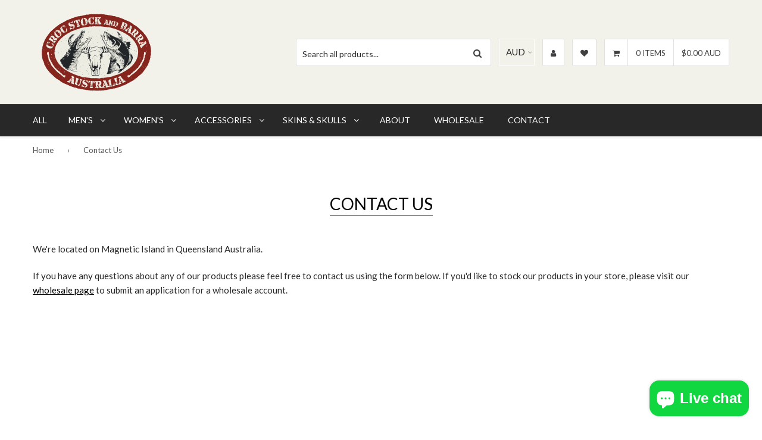

--- FILE ---
content_type: text/html; charset=utf-8
request_url: https://crocstockandbarra.com/pages/contact-us/
body_size: 24671
content:
<!DOCTYPE html>
<!--[if IE 9 ]><html class="ie9 no-js" lang="en"> <![endif]-->
<!--[if (gt IE 9)|!(IE)]><!--><html class="no-touch no-js" lang="en"> <!--<![endif]-->
<head>

  <script type="application/vnd.locksmith+json" data-locksmith>{"version":"v254","locked":false,"initialized":true,"scope":"page","access_granted":true,"access_denied":false,"requires_customer":false,"manual_lock":false,"remote_lock":false,"has_timeout":false,"remote_rendered":null,"hide_resource":false,"hide_links_to_resource":false,"transparent":true,"locks":{"all":[],"opened":[]},"keys":[],"keys_signature":"19a51196f1b5ec2eb2bf659eb928f807de6b626e23dde7ca9e5f2184c5759096","state":{"template":"page","theme":142110752996,"product":null,"collection":null,"page":"contact-us","blog":null,"article":null,"app":null},"now":1769116883,"path":"\/pages\/contact-us","locale_root_url":"\/","canonical_url":"https:\/\/crocstockandbarra.com\/pages\/contact-us","customer_id":null,"customer_id_signature":"19a51196f1b5ec2eb2bf659eb928f807de6b626e23dde7ca9e5f2184c5759096","cart":null}</script><script data-locksmith>!function(){undefined;!function(){var s=window.Locksmith={},e=document.querySelector('script[type="application/vnd.locksmith+json"]'),n=e&&e.innerHTML;if(s.state={},s.util={},s.loading=!1,n)try{s.state=JSON.parse(n)}catch(d){}if(document.addEventListener&&document.querySelector){var o,i,a,t=[76,79,67,75,83,77,73,84,72,49,49],c=function(){i=t.slice(0)},l="style",r=function(e){e&&27!==e.keyCode&&"click"!==e.type||(document.removeEventListener("keydown",r),document.removeEventListener("click",r),o&&document.body.removeChild(o),o=null)};c(),document.addEventListener("keyup",function(e){if(e.keyCode===i[0]){if(clearTimeout(a),i.shift(),0<i.length)return void(a=setTimeout(c,1e3));c(),r(),(o=document.createElement("div"))[l].width="50%",o[l].maxWidth="1000px",o[l].height="85%",o[l].border="1px rgba(0, 0, 0, 0.2) solid",o[l].background="rgba(255, 255, 255, 0.99)",o[l].borderRadius="4px",o[l].position="fixed",o[l].top="50%",o[l].left="50%",o[l].transform="translateY(-50%) translateX(-50%)",o[l].boxShadow="0 2px 5px rgba(0, 0, 0, 0.3), 0 0 100vh 100vw rgba(0, 0, 0, 0.5)",o[l].zIndex="2147483645";var t=document.createElement("textarea");t.value=JSON.stringify(JSON.parse(n),null,2),t[l].border="none",t[l].display="block",t[l].boxSizing="border-box",t[l].width="100%",t[l].height="100%",t[l].background="transparent",t[l].padding="22px",t[l].fontFamily="monospace",t[l].fontSize="14px",t[l].color="#333",t[l].resize="none",t[l].outline="none",t.readOnly=!0,o.appendChild(t),document.body.appendChild(o),t.addEventListener("click",function(e){e.stopImmediatePropagation()}),t.select(),document.addEventListener("keydown",r),document.addEventListener("click",r)}})}s.isEmbedded=-1!==window.location.search.indexOf("_ab=0&_fd=0&_sc=1"),s.path=s.state.path||window.location.pathname,s.basePath=s.state.locale_root_url.concat("/apps/locksmith").replace(/^\/\//,"/"),s.reloading=!1,s.util.console=window.console||{log:function(){},error:function(){}},s.util.makeUrl=function(e,t){var n,o=s.basePath+e,i=[],a=s.cache();for(n in a)i.push(n+"="+encodeURIComponent(a[n]));for(n in t)i.push(n+"="+encodeURIComponent(t[n]));return s.state.customer_id&&(i.push("customer_id="+encodeURIComponent(s.state.customer_id)),i.push("customer_id_signature="+encodeURIComponent(s.state.customer_id_signature))),o+=(-1===o.indexOf("?")?"?":"&")+i.join("&")},s._initializeCallbacks=[],s.on=function(e,t){if("initialize"!==e)throw'Locksmith.on() currently only supports the "initialize" event';s._initializeCallbacks.push(t)},s.initializeSession=function(e){if(!s.isEmbedded){var t=!1,n=!0,o=!0;(e=e||{}).silent&&(o=n=!(t=!0)),s.ping({silent:t,spinner:n,reload:o,callback:function(){s._initializeCallbacks.forEach(function(e){e()})}})}},s.cache=function(e){var t={};try{var n=function i(e){return(document.cookie.match("(^|; )"+e+"=([^;]*)")||0)[2]};t=JSON.parse(decodeURIComponent(n("locksmith-params")||"{}"))}catch(d){}if(e){for(var o in e)t[o]=e[o];document.cookie="locksmith-params=; expires=Thu, 01 Jan 1970 00:00:00 GMT; path=/",document.cookie="locksmith-params="+encodeURIComponent(JSON.stringify(t))+"; path=/"}return t},s.cache.cart=s.state.cart,s.cache.cartLastSaved=null,s.params=s.cache(),s.util.reload=function(){s.reloading=!0;try{window.location.href=window.location.href.replace(/#.*/,"")}catch(d){s.util.console.error("Preferred reload method failed",d),window.location.reload()}},s.cache.saveCart=function(e){if(!s.cache.cart||s.cache.cart===s.cache.cartLastSaved)return e?e():null;var t=s.cache.cartLastSaved;s.cache.cartLastSaved=s.cache.cart,fetch("/cart/update.js",{method:"POST",headers:{"Content-Type":"application/json",Accept:"application/json"},body:JSON.stringify({attributes:{locksmith:s.cache.cart}})}).then(function(e){if(!e.ok)throw new Error("Cart update failed: "+e.status);return e.json()}).then(function(){e&&e()})["catch"](function(e){if(s.cache.cartLastSaved=t,!s.reloading)throw e})},s.util.spinnerHTML='<style>body{background:#FFF}@keyframes spin{from{transform:rotate(0deg)}to{transform:rotate(360deg)}}#loading{display:flex;width:100%;height:50vh;color:#777;align-items:center;justify-content:center}#loading .spinner{display:block;animation:spin 600ms linear infinite;position:relative;width:50px;height:50px}#loading .spinner-ring{stroke:currentColor;stroke-dasharray:100%;stroke-width:2px;stroke-linecap:round;fill:none}</style><div id="loading"><div class="spinner"><svg width="100%" height="100%"><svg preserveAspectRatio="xMinYMin"><circle class="spinner-ring" cx="50%" cy="50%" r="45%"></circle></svg></svg></div></div>',s.util.clobberBody=function(e){document.body.innerHTML=e},s.util.clobberDocument=function(e){e.responseText&&(e=e.responseText),document.documentElement&&document.removeChild(document.documentElement);var t=document.open("text/html","replace");t.writeln(e),t.close(),setTimeout(function(){var e=t.querySelector("[autofocus]");e&&e.focus()},100)},s.util.serializeForm=function(e){if(e&&"FORM"===e.nodeName){var t,n,o={};for(t=e.elements.length-1;0<=t;t-=1)if(""!==e.elements[t].name)switch(e.elements[t].nodeName){case"INPUT":switch(e.elements[t].type){default:case"text":case"hidden":case"password":case"button":case"reset":case"submit":o[e.elements[t].name]=e.elements[t].value;break;case"checkbox":case"radio":e.elements[t].checked&&(o[e.elements[t].name]=e.elements[t].value);break;case"file":}break;case"TEXTAREA":o[e.elements[t].name]=e.elements[t].value;break;case"SELECT":switch(e.elements[t].type){case"select-one":o[e.elements[t].name]=e.elements[t].value;break;case"select-multiple":for(n=e.elements[t].options.length-1;0<=n;n-=1)e.elements[t].options[n].selected&&(o[e.elements[t].name]=e.elements[t].options[n].value)}break;case"BUTTON":switch(e.elements[t].type){case"reset":case"submit":case"button":o[e.elements[t].name]=e.elements[t].value}}return o}},s.util.on=function(e,a,s,t){t=t||document;var c="locksmith-"+e+a,n=function(e){var t=e.target,n=e.target.parentElement,o=t&&t.className&&(t.className.baseVal||t.className)||"",i=n&&n.className&&(n.className.baseVal||n.className)||"";("string"==typeof o&&-1!==o.split(/\s+/).indexOf(a)||"string"==typeof i&&-1!==i.split(/\s+/).indexOf(a))&&!e[c]&&(e[c]=!0,s(e))};t.attachEvent?t.attachEvent(e,n):t.addEventListener(e,n,!1)},s.util.enableActions=function(e){s.util.on("click","locksmith-action",function(e){e.preventDefault();var t=e.target;t.dataset.confirmWith&&!confirm(t.dataset.confirmWith)||(t.disabled=!0,t.innerText=t.dataset.disableWith,s.post("/action",t.dataset.locksmithParams,{spinner:!1,type:"text",success:function(e){(e=JSON.parse(e.responseText)).message&&alert(e.message),s.util.reload()}}))},e)},s.util.inject=function(e,t){var n=["data","locksmith","append"];if(-1!==t.indexOf(n.join("-"))){var o=document.createElement("div");o.innerHTML=t,e.appendChild(o)}else e.innerHTML=t;var i,a,s=e.querySelectorAll("script");for(a=0;a<s.length;++a){i=s[a];var c=document.createElement("script");if(i.type&&(c.type=i.type),i.src)c.src=i.src;else{var l=document.createTextNode(i.innerHTML);c.appendChild(l)}e.appendChild(c)}var r=e.querySelector("[autofocus]");r&&r.focus()},s.post=function(e,t,n){!1!==(n=n||{}).spinner&&s.util.clobberBody(s.util.spinnerHTML);var o={};n.container===document?(o.layout=1,n.success=function(e){s.util.clobberDocument(e)}):n.container&&(o.layout=0,n.success=function(e){var t=document.getElementById(n.container);s.util.inject(t,e),t.id===t.firstChild.id&&t.parentElement.replaceChild(t.firstChild,t)}),n.form_type&&(t.form_type=n.form_type),n.include_layout_classes!==undefined&&(t.include_layout_classes=n.include_layout_classes),n.lock_id!==undefined&&(t.lock_id=n.lock_id),s.loading=!0;var i=s.util.makeUrl(e,o),a="json"===n.type||"text"===n.type;fetch(i,{method:"POST",headers:{"Content-Type":"application/json",Accept:a?"application/json":"text/html"},body:JSON.stringify(t)}).then(function(e){if(!e.ok)throw new Error("Request failed: "+e.status);return e.text()}).then(function(e){var t=n.success||s.util.clobberDocument;t(a?{responseText:e}:e)})["catch"](function(e){if(!s.reloading)if("dashboard.weglot.com"!==window.location.host){if(!n.silent)throw alert("Something went wrong! Please refresh and try again."),e;console.error(e)}else console.error(e)})["finally"](function(){s.loading=!1})},s.postResource=function(e,t){e.path=s.path,e.search=window.location.search,e.state=s.state,e.passcode&&(e.passcode=e.passcode.trim()),e.email&&(e.email=e.email.trim()),e.state.cart=s.cache.cart,e.locksmith_json=s.jsonTag,e.locksmith_json_signature=s.jsonTagSignature,s.post("/resource",e,t)},s.ping=function(e){if(!s.isEmbedded){e=e||{};s.post("/ping",{path:s.path,search:window.location.search,state:s.state},{spinner:!!e.spinner,silent:"undefined"==typeof e.silent||e.silent,type:"text",success:function(e){e&&e.responseText?(e=JSON.parse(e.responseText)).messages&&0<e.messages.length&&s.showMessages(e.messages):console.error("[Locksmith] Invalid result in ping callback:",e)}})}},s.timeoutMonitor=function(){var e=s.cache.cart;s.ping({callback:function(){e!==s.cache.cart||setTimeout(function(){s.timeoutMonitor()},6e4)}})},s.showMessages=function(e){var t=document.createElement("div");t.style.position="fixed",t.style.left=0,t.style.right=0,t.style.bottom="-50px",t.style.opacity=0,t.style.background="#191919",t.style.color="#ddd",t.style.transition="bottom 0.2s, opacity 0.2s",t.style.zIndex=999999,t.innerHTML="        <style>          .locksmith-ab .locksmith-b { display: none; }          .locksmith-ab.toggled .locksmith-b { display: flex; }          .locksmith-ab.toggled .locksmith-a { display: none; }          .locksmith-flex { display: flex; flex-wrap: wrap; justify-content: space-between; align-items: center; padding: 10px 20px; }          .locksmith-message + .locksmith-message { border-top: 1px #555 solid; }          .locksmith-message a { color: inherit; font-weight: bold; }          .locksmith-message a:hover { color: inherit; opacity: 0.8; }          a.locksmith-ab-toggle { font-weight: inherit; text-decoration: underline; }          .locksmith-text { flex-grow: 1; }          .locksmith-cta { flex-grow: 0; text-align: right; }          .locksmith-cta button { transform: scale(0.8); transform-origin: left; }          .locksmith-cta > * { display: block; }          .locksmith-cta > * + * { margin-top: 10px; }          .locksmith-message a.locksmith-close { flex-grow: 0; text-decoration: none; margin-left: 15px; font-size: 30px; font-family: monospace; display: block; padding: 2px 10px; }                    @media screen and (max-width: 600px) {            .locksmith-wide-only { display: none !important; }            .locksmith-flex { padding: 0 15px; }            .locksmith-flex > * { margin-top: 5px; margin-bottom: 5px; }            .locksmith-cta { text-align: left; }          }                    @media screen and (min-width: 601px) {            .locksmith-narrow-only { display: none !important; }          }        </style>      "+e.map(function(e){return'<div class="locksmith-message">'+e+"</div>"}).join(""),document.body.appendChild(t),document.body.style.position="relative",document.body.parentElement.style.paddingBottom=t.offsetHeight+"px",setTimeout(function(){t.style.bottom=0,t.style.opacity=1},50),s.util.on("click","locksmith-ab-toggle",function(e){e.preventDefault();for(var t=e.target.parentElement;-1===t.className.split(" ").indexOf("locksmith-ab");)t=t.parentElement;-1!==t.className.split(" ").indexOf("toggled")?t.className=t.className.replace("toggled",""):t.className=t.className+" toggled"}),s.util.enableActions(t)}}()}();</script>
      <script data-locksmith>Locksmith.cache.cart=null</script>

  <script data-locksmith>Locksmith.jsonTag="{\"version\":\"v254\",\"locked\":false,\"initialized\":true,\"scope\":\"page\",\"access_granted\":true,\"access_denied\":false,\"requires_customer\":false,\"manual_lock\":false,\"remote_lock\":false,\"has_timeout\":false,\"remote_rendered\":null,\"hide_resource\":false,\"hide_links_to_resource\":false,\"transparent\":true,\"locks\":{\"all\":[],\"opened\":[]},\"keys\":[],\"keys_signature\":\"19a51196f1b5ec2eb2bf659eb928f807de6b626e23dde7ca9e5f2184c5759096\",\"state\":{\"template\":\"page\",\"theme\":142110752996,\"product\":null,\"collection\":null,\"page\":\"contact-us\",\"blog\":null,\"article\":null,\"app\":null},\"now\":1769116883,\"path\":\"\\\/pages\\\/contact-us\",\"locale_root_url\":\"\\\/\",\"canonical_url\":\"https:\\\/\\\/crocstockandbarra.com\\\/pages\\\/contact-us\",\"customer_id\":null,\"customer_id_signature\":\"19a51196f1b5ec2eb2bf659eb928f807de6b626e23dde7ca9e5f2184c5759096\",\"cart\":null}";Locksmith.jsonTagSignature="3d8d6e6b9110ffbb2d694377ed09cd9f5a97587486d51d1cf4ab0d071b89ca03"</script>
  <!-- Basic page needs ================================================== -->
  <meta charset="utf-8">
  <meta http-equiv="X-UA-Compatible" content="IE=edge">
  
  <!-- Favicon ================================================== --><link rel="shortcut icon" href="//crocstockandbarra.com/cdn/shop/files/favicon.png?v=1613671536" type="image/png" /><!-- Title and description ================================================== -->
  <title>
  Contact Us - Croc Stock and Barra
  </title><meta name="description" content="We&#39;re located on Magnetic Island in Queensland Australia. Contact us.">
<!-- Product meta ================================================== -->
  
<meta property="og:type" content="page">
<meta property="og:title" content="Contact Us">

   
<meta property="og:image" content="http://crocstockandbarra.com/cdn/shop/files/csb-social2.jpg?v=1624243630">
<meta property="og:image:secure_url" content="https://crocstockandbarra.com/cdn/shop/files/csb-social2.jpg?v=1624243630">





<meta property="og:description" content="We&#39;re located on Magnetic Island in Queensland Australia. Contact us.">

  <meta property="og:url" content="https://crocstockandbarra.com/pages/contact-us">
  <meta property="og:site_name" content="Croc Stock and Barra">
  <meta property="og:image:width" content="1200" />
<meta property="og:image:height" content="628" />
  


  <!-- Helpers ================================================== -->
  <link rel="canonical" href="https://crocstockandbarra.com/pages/contact-us">
  <meta name="viewport" content="width=device-width,initial-scale=1">

    <!-- Owl Carousel, Magnific Popup  ================================================== -->
  <link href="//crocstockandbarra.com/cdn/shop/t/10/assets/third-party.css?v=6061002484653117431724146449" rel="stylesheet" type="text/css" media="all" />

  
  <!-- Icon fonts ================================================== -->
  <link href="//crocstockandbarra.com/cdn/shop/t/10/assets/icon-fonts.css?v=135885272851117709381727002044" rel="stylesheet" type="text/css" media="all" />
  

  <!-- Main css ================================================== -->
  <link href="//crocstockandbarra.com/cdn/shop/t/10/assets/timber.scss.css?v=135857916474672505181724146543" rel="stylesheet" type="text/css" media="all" />  
  <link href="//crocstockandbarra.com/cdn/shop/t/10/assets/theme-specific.scss.css?v=42119686222154159561724146449" rel="stylesheet" type="text/css" media="all" />  

   <!-- Google fonts ============================================ -->
    <link href="https://fonts.googleapis.com/css?family=Lato:100,200,300,400,500,600,700,800,900" rel="stylesheet">

  <!-- Header hook for plugins ================================================== -->
  <script>window.performance && window.performance.mark && window.performance.mark('shopify.content_for_header.start');</script><meta name="google-site-verification" content="shAx1tkcbaBLNa_2ST_EkXaFZktDltK70VF3eesopYU">
<meta id="shopify-digital-wallet" name="shopify-digital-wallet" content="/14192170/digital_wallets/dialog">
<meta name="shopify-checkout-api-token" content="d3a4dbc473a2b5c0f25a44f97656a390">
<link rel="alternate" hreflang="x-default" href="https://crocstockandbarra.com/pages/contact-us">
<link rel="alternate" hreflang="en" href="https://crocstockandbarra.com/pages/contact-us">
<link rel="alternate" hreflang="es" href="https://crocstockandbarra.com/es/pages/contact-us">
<link rel="alternate" hreflang="zh-Hans" href="https://crocstockandbarra.com/zh/pages/contact-us">
<link rel="alternate" hreflang="zh-Hans-AC" href="https://crocstockandbarra.com/zh/pages/contact-us">
<link rel="alternate" hreflang="zh-Hans-AD" href="https://crocstockandbarra.com/zh/pages/contact-us">
<link rel="alternate" hreflang="zh-Hans-AE" href="https://crocstockandbarra.com/zh/pages/contact-us">
<link rel="alternate" hreflang="zh-Hans-AF" href="https://crocstockandbarra.com/zh/pages/contact-us">
<link rel="alternate" hreflang="zh-Hans-AG" href="https://crocstockandbarra.com/zh/pages/contact-us">
<link rel="alternate" hreflang="zh-Hans-AI" href="https://crocstockandbarra.com/zh/pages/contact-us">
<link rel="alternate" hreflang="zh-Hans-AL" href="https://crocstockandbarra.com/zh/pages/contact-us">
<link rel="alternate" hreflang="zh-Hans-AM" href="https://crocstockandbarra.com/zh/pages/contact-us">
<link rel="alternate" hreflang="zh-Hans-AO" href="https://crocstockandbarra.com/zh/pages/contact-us">
<link rel="alternate" hreflang="zh-Hans-AT" href="https://crocstockandbarra.com/zh/pages/contact-us">
<link rel="alternate" hreflang="zh-Hans-AU" href="https://crocstockandbarra.com/zh/pages/contact-us">
<link rel="alternate" hreflang="zh-Hans-AW" href="https://crocstockandbarra.com/zh/pages/contact-us">
<link rel="alternate" hreflang="zh-Hans-AX" href="https://crocstockandbarra.com/zh/pages/contact-us">
<link rel="alternate" hreflang="zh-Hans-AZ" href="https://crocstockandbarra.com/zh/pages/contact-us">
<link rel="alternate" hreflang="zh-Hans-BA" href="https://crocstockandbarra.com/zh/pages/contact-us">
<link rel="alternate" hreflang="zh-Hans-BB" href="https://crocstockandbarra.com/zh/pages/contact-us">
<link rel="alternate" hreflang="zh-Hans-BD" href="https://crocstockandbarra.com/zh/pages/contact-us">
<link rel="alternate" hreflang="zh-Hans-BE" href="https://crocstockandbarra.com/zh/pages/contact-us">
<link rel="alternate" hreflang="zh-Hans-BF" href="https://crocstockandbarra.com/zh/pages/contact-us">
<link rel="alternate" hreflang="zh-Hans-BG" href="https://crocstockandbarra.com/zh/pages/contact-us">
<link rel="alternate" hreflang="zh-Hans-BH" href="https://crocstockandbarra.com/zh/pages/contact-us">
<link rel="alternate" hreflang="zh-Hans-BI" href="https://crocstockandbarra.com/zh/pages/contact-us">
<link rel="alternate" hreflang="zh-Hans-BJ" href="https://crocstockandbarra.com/zh/pages/contact-us">
<link rel="alternate" hreflang="zh-Hans-BL" href="https://crocstockandbarra.com/zh/pages/contact-us">
<link rel="alternate" hreflang="zh-Hans-BM" href="https://crocstockandbarra.com/zh/pages/contact-us">
<link rel="alternate" hreflang="zh-Hans-BN" href="https://crocstockandbarra.com/zh/pages/contact-us">
<link rel="alternate" hreflang="zh-Hans-BQ" href="https://crocstockandbarra.com/zh/pages/contact-us">
<link rel="alternate" hreflang="zh-Hans-BR" href="https://crocstockandbarra.com/zh/pages/contact-us">
<link rel="alternate" hreflang="zh-Hans-BS" href="https://crocstockandbarra.com/zh/pages/contact-us">
<link rel="alternate" hreflang="zh-Hans-BT" href="https://crocstockandbarra.com/zh/pages/contact-us">
<link rel="alternate" hreflang="zh-Hans-BW" href="https://crocstockandbarra.com/zh/pages/contact-us">
<link rel="alternate" hreflang="zh-Hans-BY" href="https://crocstockandbarra.com/zh/pages/contact-us">
<link rel="alternate" hreflang="zh-Hans-BZ" href="https://crocstockandbarra.com/zh/pages/contact-us">
<link rel="alternate" hreflang="zh-Hans-CA" href="https://crocstockandbarra.com/zh/pages/contact-us">
<link rel="alternate" hreflang="zh-Hans-CC" href="https://crocstockandbarra.com/zh/pages/contact-us">
<link rel="alternate" hreflang="zh-Hans-CD" href="https://crocstockandbarra.com/zh/pages/contact-us">
<link rel="alternate" hreflang="zh-Hans-CF" href="https://crocstockandbarra.com/zh/pages/contact-us">
<link rel="alternate" hreflang="zh-Hans-CG" href="https://crocstockandbarra.com/zh/pages/contact-us">
<link rel="alternate" hreflang="zh-Hans-CH" href="https://crocstockandbarra.com/zh/pages/contact-us">
<link rel="alternate" hreflang="zh-Hans-CI" href="https://crocstockandbarra.com/zh/pages/contact-us">
<link rel="alternate" hreflang="zh-Hans-CK" href="https://crocstockandbarra.com/zh/pages/contact-us">
<link rel="alternate" hreflang="zh-Hans-CM" href="https://crocstockandbarra.com/zh/pages/contact-us">
<link rel="alternate" hreflang="zh-Hans-CN" href="https://crocstockandbarra.com/zh/pages/contact-us">
<link rel="alternate" hreflang="zh-Hans-CV" href="https://crocstockandbarra.com/zh/pages/contact-us">
<link rel="alternate" hreflang="zh-Hans-CW" href="https://crocstockandbarra.com/zh/pages/contact-us">
<link rel="alternate" hreflang="zh-Hans-CX" href="https://crocstockandbarra.com/zh/pages/contact-us">
<link rel="alternate" hreflang="zh-Hans-CY" href="https://crocstockandbarra.com/zh/pages/contact-us">
<link rel="alternate" hreflang="zh-Hans-CZ" href="https://crocstockandbarra.com/zh/pages/contact-us">
<link rel="alternate" hreflang="zh-Hans-DE" href="https://crocstockandbarra.com/zh/pages/contact-us">
<link rel="alternate" hreflang="zh-Hans-DJ" href="https://crocstockandbarra.com/zh/pages/contact-us">
<link rel="alternate" hreflang="zh-Hans-DK" href="https://crocstockandbarra.com/zh/pages/contact-us">
<link rel="alternate" hreflang="zh-Hans-DM" href="https://crocstockandbarra.com/zh/pages/contact-us">
<link rel="alternate" hreflang="zh-Hans-DZ" href="https://crocstockandbarra.com/zh/pages/contact-us">
<link rel="alternate" hreflang="zh-Hans-EE" href="https://crocstockandbarra.com/zh/pages/contact-us">
<link rel="alternate" hreflang="zh-Hans-EG" href="https://crocstockandbarra.com/zh/pages/contact-us">
<link rel="alternate" hreflang="zh-Hans-EH" href="https://crocstockandbarra.com/zh/pages/contact-us">
<link rel="alternate" hreflang="zh-Hans-ER" href="https://crocstockandbarra.com/zh/pages/contact-us">
<link rel="alternate" hreflang="zh-Hans-ET" href="https://crocstockandbarra.com/zh/pages/contact-us">
<link rel="alternate" hreflang="zh-Hans-FI" href="https://crocstockandbarra.com/zh/pages/contact-us">
<link rel="alternate" hreflang="zh-Hans-FJ" href="https://crocstockandbarra.com/zh/pages/contact-us">
<link rel="alternate" hreflang="zh-Hans-FK" href="https://crocstockandbarra.com/zh/pages/contact-us">
<link rel="alternate" hreflang="zh-Hans-FO" href="https://crocstockandbarra.com/zh/pages/contact-us">
<link rel="alternate" hreflang="zh-Hans-FR" href="https://crocstockandbarra.com/zh/pages/contact-us">
<link rel="alternate" hreflang="zh-Hans-GA" href="https://crocstockandbarra.com/zh/pages/contact-us">
<link rel="alternate" hreflang="zh-Hans-GB" href="https://crocstockandbarra.com/zh/pages/contact-us">
<link rel="alternate" hreflang="zh-Hans-GD" href="https://crocstockandbarra.com/zh/pages/contact-us">
<link rel="alternate" hreflang="zh-Hans-GE" href="https://crocstockandbarra.com/zh/pages/contact-us">
<link rel="alternate" hreflang="zh-Hans-GF" href="https://crocstockandbarra.com/zh/pages/contact-us">
<link rel="alternate" hreflang="zh-Hans-GG" href="https://crocstockandbarra.com/zh/pages/contact-us">
<link rel="alternate" hreflang="zh-Hans-GH" href="https://crocstockandbarra.com/zh/pages/contact-us">
<link rel="alternate" hreflang="zh-Hans-GI" href="https://crocstockandbarra.com/zh/pages/contact-us">
<link rel="alternate" hreflang="zh-Hans-GL" href="https://crocstockandbarra.com/zh/pages/contact-us">
<link rel="alternate" hreflang="zh-Hans-GM" href="https://crocstockandbarra.com/zh/pages/contact-us">
<link rel="alternate" hreflang="zh-Hans-GN" href="https://crocstockandbarra.com/zh/pages/contact-us">
<link rel="alternate" hreflang="zh-Hans-GP" href="https://crocstockandbarra.com/zh/pages/contact-us">
<link rel="alternate" hreflang="zh-Hans-GQ" href="https://crocstockandbarra.com/zh/pages/contact-us">
<link rel="alternate" hreflang="zh-Hans-GR" href="https://crocstockandbarra.com/zh/pages/contact-us">
<link rel="alternate" hreflang="zh-Hans-GS" href="https://crocstockandbarra.com/zh/pages/contact-us">
<link rel="alternate" hreflang="zh-Hans-GW" href="https://crocstockandbarra.com/zh/pages/contact-us">
<link rel="alternate" hreflang="zh-Hans-GY" href="https://crocstockandbarra.com/zh/pages/contact-us">
<link rel="alternate" hreflang="zh-Hans-HK" href="https://crocstockandbarra.com/zh/pages/contact-us">
<link rel="alternate" hreflang="zh-Hans-HR" href="https://crocstockandbarra.com/zh/pages/contact-us">
<link rel="alternate" hreflang="zh-Hans-HT" href="https://crocstockandbarra.com/zh/pages/contact-us">
<link rel="alternate" hreflang="zh-Hans-HU" href="https://crocstockandbarra.com/zh/pages/contact-us">
<link rel="alternate" hreflang="zh-Hans-ID" href="https://crocstockandbarra.com/zh/pages/contact-us">
<link rel="alternate" hreflang="zh-Hans-IE" href="https://crocstockandbarra.com/zh/pages/contact-us">
<link rel="alternate" hreflang="zh-Hans-IL" href="https://crocstockandbarra.com/zh/pages/contact-us">
<link rel="alternate" hreflang="zh-Hans-IM" href="https://crocstockandbarra.com/zh/pages/contact-us">
<link rel="alternate" hreflang="zh-Hans-IN" href="https://crocstockandbarra.com/zh/pages/contact-us">
<link rel="alternate" hreflang="zh-Hans-IO" href="https://crocstockandbarra.com/zh/pages/contact-us">
<link rel="alternate" hreflang="zh-Hans-IQ" href="https://crocstockandbarra.com/zh/pages/contact-us">
<link rel="alternate" hreflang="zh-Hans-IS" href="https://crocstockandbarra.com/zh/pages/contact-us">
<link rel="alternate" hreflang="zh-Hans-IT" href="https://crocstockandbarra.com/zh/pages/contact-us">
<link rel="alternate" hreflang="zh-Hans-JE" href="https://crocstockandbarra.com/zh/pages/contact-us">
<link rel="alternate" hreflang="zh-Hans-JM" href="https://crocstockandbarra.com/zh/pages/contact-us">
<link rel="alternate" hreflang="zh-Hans-JO" href="https://crocstockandbarra.com/zh/pages/contact-us">
<link rel="alternate" hreflang="zh-Hans-JP" href="https://crocstockandbarra.com/zh/pages/contact-us">
<link rel="alternate" hreflang="zh-Hans-KE" href="https://crocstockandbarra.com/zh/pages/contact-us">
<link rel="alternate" hreflang="zh-Hans-KG" href="https://crocstockandbarra.com/zh/pages/contact-us">
<link rel="alternate" hreflang="zh-Hans-KH" href="https://crocstockandbarra.com/zh/pages/contact-us">
<link rel="alternate" hreflang="zh-Hans-KI" href="https://crocstockandbarra.com/zh/pages/contact-us">
<link rel="alternate" hreflang="zh-Hans-KM" href="https://crocstockandbarra.com/zh/pages/contact-us">
<link rel="alternate" hreflang="zh-Hans-KN" href="https://crocstockandbarra.com/zh/pages/contact-us">
<link rel="alternate" hreflang="zh-Hans-KR" href="https://crocstockandbarra.com/zh/pages/contact-us">
<link rel="alternate" hreflang="zh-Hans-KW" href="https://crocstockandbarra.com/zh/pages/contact-us">
<link rel="alternate" hreflang="zh-Hans-KY" href="https://crocstockandbarra.com/zh/pages/contact-us">
<link rel="alternate" hreflang="zh-Hans-KZ" href="https://crocstockandbarra.com/zh/pages/contact-us">
<link rel="alternate" hreflang="zh-Hans-LA" href="https://crocstockandbarra.com/zh/pages/contact-us">
<link rel="alternate" hreflang="zh-Hans-LB" href="https://crocstockandbarra.com/zh/pages/contact-us">
<link rel="alternate" hreflang="zh-Hans-LC" href="https://crocstockandbarra.com/zh/pages/contact-us">
<link rel="alternate" hreflang="zh-Hans-LI" href="https://crocstockandbarra.com/zh/pages/contact-us">
<link rel="alternate" hreflang="zh-Hans-LK" href="https://crocstockandbarra.com/zh/pages/contact-us">
<link rel="alternate" hreflang="zh-Hans-LR" href="https://crocstockandbarra.com/zh/pages/contact-us">
<link rel="alternate" hreflang="zh-Hans-LS" href="https://crocstockandbarra.com/zh/pages/contact-us">
<link rel="alternate" hreflang="zh-Hans-LT" href="https://crocstockandbarra.com/zh/pages/contact-us">
<link rel="alternate" hreflang="zh-Hans-LU" href="https://crocstockandbarra.com/zh/pages/contact-us">
<link rel="alternate" hreflang="zh-Hans-LV" href="https://crocstockandbarra.com/zh/pages/contact-us">
<link rel="alternate" hreflang="zh-Hans-LY" href="https://crocstockandbarra.com/zh/pages/contact-us">
<link rel="alternate" hreflang="zh-Hans-MA" href="https://crocstockandbarra.com/zh/pages/contact-us">
<link rel="alternate" hreflang="zh-Hans-MC" href="https://crocstockandbarra.com/zh/pages/contact-us">
<link rel="alternate" hreflang="zh-Hans-MD" href="https://crocstockandbarra.com/zh/pages/contact-us">
<link rel="alternate" hreflang="zh-Hans-ME" href="https://crocstockandbarra.com/zh/pages/contact-us">
<link rel="alternate" hreflang="zh-Hans-MF" href="https://crocstockandbarra.com/zh/pages/contact-us">
<link rel="alternate" hreflang="zh-Hans-MG" href="https://crocstockandbarra.com/zh/pages/contact-us">
<link rel="alternate" hreflang="zh-Hans-MK" href="https://crocstockandbarra.com/zh/pages/contact-us">
<link rel="alternate" hreflang="zh-Hans-ML" href="https://crocstockandbarra.com/zh/pages/contact-us">
<link rel="alternate" hreflang="zh-Hans-MM" href="https://crocstockandbarra.com/zh/pages/contact-us">
<link rel="alternate" hreflang="zh-Hans-MN" href="https://crocstockandbarra.com/zh/pages/contact-us">
<link rel="alternate" hreflang="zh-Hans-MO" href="https://crocstockandbarra.com/zh/pages/contact-us">
<link rel="alternate" hreflang="zh-Hans-MQ" href="https://crocstockandbarra.com/zh/pages/contact-us">
<link rel="alternate" hreflang="zh-Hans-MR" href="https://crocstockandbarra.com/zh/pages/contact-us">
<link rel="alternate" hreflang="zh-Hans-MS" href="https://crocstockandbarra.com/zh/pages/contact-us">
<link rel="alternate" hreflang="zh-Hans-MT" href="https://crocstockandbarra.com/zh/pages/contact-us">
<link rel="alternate" hreflang="zh-Hans-MU" href="https://crocstockandbarra.com/zh/pages/contact-us">
<link rel="alternate" hreflang="zh-Hans-MV" href="https://crocstockandbarra.com/zh/pages/contact-us">
<link rel="alternate" hreflang="zh-Hans-MW" href="https://crocstockandbarra.com/zh/pages/contact-us">
<link rel="alternate" hreflang="zh-Hans-MY" href="https://crocstockandbarra.com/zh/pages/contact-us">
<link rel="alternate" hreflang="zh-Hans-MZ" href="https://crocstockandbarra.com/zh/pages/contact-us">
<link rel="alternate" hreflang="zh-Hans-NA" href="https://crocstockandbarra.com/zh/pages/contact-us">
<link rel="alternate" hreflang="zh-Hans-NC" href="https://crocstockandbarra.com/zh/pages/contact-us">
<link rel="alternate" hreflang="zh-Hans-NE" href="https://crocstockandbarra.com/zh/pages/contact-us">
<link rel="alternate" hreflang="zh-Hans-NF" href="https://crocstockandbarra.com/zh/pages/contact-us">
<link rel="alternate" hreflang="zh-Hans-NG" href="https://crocstockandbarra.com/zh/pages/contact-us">
<link rel="alternate" hreflang="zh-Hans-NL" href="https://crocstockandbarra.com/zh/pages/contact-us">
<link rel="alternate" hreflang="zh-Hans-NO" href="https://crocstockandbarra.com/zh/pages/contact-us">
<link rel="alternate" hreflang="zh-Hans-NP" href="https://crocstockandbarra.com/zh/pages/contact-us">
<link rel="alternate" hreflang="zh-Hans-NR" href="https://crocstockandbarra.com/zh/pages/contact-us">
<link rel="alternate" hreflang="zh-Hans-NU" href="https://crocstockandbarra.com/zh/pages/contact-us">
<link rel="alternate" hreflang="zh-Hans-NZ" href="https://crocstockandbarra.com/zh/pages/contact-us">
<link rel="alternate" hreflang="zh-Hans-OM" href="https://crocstockandbarra.com/zh/pages/contact-us">
<link rel="alternate" hreflang="zh-Hans-PF" href="https://crocstockandbarra.com/zh/pages/contact-us">
<link rel="alternate" hreflang="zh-Hans-PG" href="https://crocstockandbarra.com/zh/pages/contact-us">
<link rel="alternate" hreflang="zh-Hans-PH" href="https://crocstockandbarra.com/zh/pages/contact-us">
<link rel="alternate" hreflang="zh-Hans-PK" href="https://crocstockandbarra.com/zh/pages/contact-us">
<link rel="alternate" hreflang="zh-Hans-PL" href="https://crocstockandbarra.com/zh/pages/contact-us">
<link rel="alternate" hreflang="zh-Hans-PM" href="https://crocstockandbarra.com/zh/pages/contact-us">
<link rel="alternate" hreflang="zh-Hans-PN" href="https://crocstockandbarra.com/zh/pages/contact-us">
<link rel="alternate" hreflang="zh-Hans-PS" href="https://crocstockandbarra.com/zh/pages/contact-us">
<link rel="alternate" hreflang="zh-Hans-PT" href="https://crocstockandbarra.com/zh/pages/contact-us">
<link rel="alternate" hreflang="zh-Hans-QA" href="https://crocstockandbarra.com/zh/pages/contact-us">
<link rel="alternate" hreflang="zh-Hans-RE" href="https://crocstockandbarra.com/zh/pages/contact-us">
<link rel="alternate" hreflang="zh-Hans-RO" href="https://crocstockandbarra.com/zh/pages/contact-us">
<link rel="alternate" hreflang="zh-Hans-RS" href="https://crocstockandbarra.com/zh/pages/contact-us">
<link rel="alternate" hreflang="zh-Hans-RU" href="https://crocstockandbarra.com/zh/pages/contact-us">
<link rel="alternate" hreflang="zh-Hans-RW" href="https://crocstockandbarra.com/zh/pages/contact-us">
<link rel="alternate" hreflang="zh-Hans-SA" href="https://crocstockandbarra.com/zh/pages/contact-us">
<link rel="alternate" hreflang="zh-Hans-SB" href="https://crocstockandbarra.com/zh/pages/contact-us">
<link rel="alternate" hreflang="zh-Hans-SC" href="https://crocstockandbarra.com/zh/pages/contact-us">
<link rel="alternate" hreflang="zh-Hans-SD" href="https://crocstockandbarra.com/zh/pages/contact-us">
<link rel="alternate" hreflang="zh-Hans-SE" href="https://crocstockandbarra.com/zh/pages/contact-us">
<link rel="alternate" hreflang="zh-Hans-SG" href="https://crocstockandbarra.com/zh/pages/contact-us">
<link rel="alternate" hreflang="zh-Hans-SH" href="https://crocstockandbarra.com/zh/pages/contact-us">
<link rel="alternate" hreflang="zh-Hans-SI" href="https://crocstockandbarra.com/zh/pages/contact-us">
<link rel="alternate" hreflang="zh-Hans-SJ" href="https://crocstockandbarra.com/zh/pages/contact-us">
<link rel="alternate" hreflang="zh-Hans-SK" href="https://crocstockandbarra.com/zh/pages/contact-us">
<link rel="alternate" hreflang="zh-Hans-SL" href="https://crocstockandbarra.com/zh/pages/contact-us">
<link rel="alternate" hreflang="zh-Hans-SM" href="https://crocstockandbarra.com/zh/pages/contact-us">
<link rel="alternate" hreflang="zh-Hans-SN" href="https://crocstockandbarra.com/zh/pages/contact-us">
<link rel="alternate" hreflang="zh-Hans-SO" href="https://crocstockandbarra.com/zh/pages/contact-us">
<link rel="alternate" hreflang="zh-Hans-SR" href="https://crocstockandbarra.com/zh/pages/contact-us">
<link rel="alternate" hreflang="zh-Hans-SS" href="https://crocstockandbarra.com/zh/pages/contact-us">
<link rel="alternate" hreflang="zh-Hans-ST" href="https://crocstockandbarra.com/zh/pages/contact-us">
<link rel="alternate" hreflang="zh-Hans-SX" href="https://crocstockandbarra.com/zh/pages/contact-us">
<link rel="alternate" hreflang="zh-Hans-SZ" href="https://crocstockandbarra.com/zh/pages/contact-us">
<link rel="alternate" hreflang="zh-Hans-TA" href="https://crocstockandbarra.com/zh/pages/contact-us">
<link rel="alternate" hreflang="zh-Hans-TC" href="https://crocstockandbarra.com/zh/pages/contact-us">
<link rel="alternate" hreflang="zh-Hans-TD" href="https://crocstockandbarra.com/zh/pages/contact-us">
<link rel="alternate" hreflang="zh-Hans-TF" href="https://crocstockandbarra.com/zh/pages/contact-us">
<link rel="alternate" hreflang="zh-Hans-TG" href="https://crocstockandbarra.com/zh/pages/contact-us">
<link rel="alternate" hreflang="zh-Hans-TH" href="https://crocstockandbarra.com/zh/pages/contact-us">
<link rel="alternate" hreflang="zh-Hans-TJ" href="https://crocstockandbarra.com/zh/pages/contact-us">
<link rel="alternate" hreflang="zh-Hans-TK" href="https://crocstockandbarra.com/zh/pages/contact-us">
<link rel="alternate" hreflang="zh-Hans-TL" href="https://crocstockandbarra.com/zh/pages/contact-us">
<link rel="alternate" hreflang="zh-Hans-TM" href="https://crocstockandbarra.com/zh/pages/contact-us">
<link rel="alternate" hreflang="zh-Hans-TN" href="https://crocstockandbarra.com/zh/pages/contact-us">
<link rel="alternate" hreflang="zh-Hans-TO" href="https://crocstockandbarra.com/zh/pages/contact-us">
<link rel="alternate" hreflang="zh-Hans-TR" href="https://crocstockandbarra.com/zh/pages/contact-us">
<link rel="alternate" hreflang="zh-Hans-TT" href="https://crocstockandbarra.com/zh/pages/contact-us">
<link rel="alternate" hreflang="zh-Hans-TV" href="https://crocstockandbarra.com/zh/pages/contact-us">
<link rel="alternate" hreflang="zh-Hans-TW" href="https://crocstockandbarra.com/zh/pages/contact-us">
<link rel="alternate" hreflang="zh-Hans-TZ" href="https://crocstockandbarra.com/zh/pages/contact-us">
<link rel="alternate" hreflang="zh-Hans-UA" href="https://crocstockandbarra.com/zh/pages/contact-us">
<link rel="alternate" hreflang="zh-Hans-UG" href="https://crocstockandbarra.com/zh/pages/contact-us">
<link rel="alternate" hreflang="zh-Hans-UM" href="https://crocstockandbarra.com/zh/pages/contact-us">
<link rel="alternate" hreflang="zh-Hans-US" href="https://crocstockandbarra.com/zh/pages/contact-us">
<link rel="alternate" hreflang="zh-Hans-UZ" href="https://crocstockandbarra.com/zh/pages/contact-us">
<link rel="alternate" hreflang="zh-Hans-VA" href="https://crocstockandbarra.com/zh/pages/contact-us">
<link rel="alternate" hreflang="zh-Hans-VC" href="https://crocstockandbarra.com/zh/pages/contact-us">
<link rel="alternate" hreflang="zh-Hans-VG" href="https://crocstockandbarra.com/zh/pages/contact-us">
<link rel="alternate" hreflang="zh-Hans-VN" href="https://crocstockandbarra.com/zh/pages/contact-us">
<link rel="alternate" hreflang="zh-Hans-VU" href="https://crocstockandbarra.com/zh/pages/contact-us">
<link rel="alternate" hreflang="zh-Hans-WF" href="https://crocstockandbarra.com/zh/pages/contact-us">
<link rel="alternate" hreflang="zh-Hans-WS" href="https://crocstockandbarra.com/zh/pages/contact-us">
<link rel="alternate" hreflang="zh-Hans-XK" href="https://crocstockandbarra.com/zh/pages/contact-us">
<link rel="alternate" hreflang="zh-Hans-YE" href="https://crocstockandbarra.com/zh/pages/contact-us">
<link rel="alternate" hreflang="zh-Hans-YT" href="https://crocstockandbarra.com/zh/pages/contact-us">
<link rel="alternate" hreflang="zh-Hans-ZA" href="https://crocstockandbarra.com/zh/pages/contact-us">
<link rel="alternate" hreflang="zh-Hans-ZM" href="https://crocstockandbarra.com/zh/pages/contact-us">
<link rel="alternate" hreflang="zh-Hans-ZW" href="https://crocstockandbarra.com/zh/pages/contact-us">
<script async="async" src="/checkouts/internal/preloads.js?locale=en-AU"></script>
<link rel="preconnect" href="https://shop.app" crossorigin="anonymous">
<script async="async" src="https://shop.app/checkouts/internal/preloads.js?locale=en-AU&shop_id=14192170" crossorigin="anonymous"></script>
<script id="apple-pay-shop-capabilities" type="application/json">{"shopId":14192170,"countryCode":"AU","currencyCode":"AUD","merchantCapabilities":["supports3DS"],"merchantId":"gid:\/\/shopify\/Shop\/14192170","merchantName":"Croc Stock and Barra","requiredBillingContactFields":["postalAddress","email","phone"],"requiredShippingContactFields":["postalAddress","email","phone"],"shippingType":"shipping","supportedNetworks":["visa","masterCard","amex","jcb"],"total":{"type":"pending","label":"Croc Stock and Barra","amount":"1.00"},"shopifyPaymentsEnabled":true,"supportsSubscriptions":true}</script>
<script id="shopify-features" type="application/json">{"accessToken":"d3a4dbc473a2b5c0f25a44f97656a390","betas":["rich-media-storefront-analytics"],"domain":"crocstockandbarra.com","predictiveSearch":true,"shopId":14192170,"locale":"en"}</script>
<script>var Shopify = Shopify || {};
Shopify.shop = "croc-stock-and-barra.myshopify.com";
Shopify.locale = "en";
Shopify.currency = {"active":"AUD","rate":"1.0"};
Shopify.country = "AU";
Shopify.theme = {"name":"qrack-v2-0-5","id":142110752996,"schema_name":null,"schema_version":null,"theme_store_id":null,"role":"main"};
Shopify.theme.handle = "null";
Shopify.theme.style = {"id":null,"handle":null};
Shopify.cdnHost = "crocstockandbarra.com/cdn";
Shopify.routes = Shopify.routes || {};
Shopify.routes.root = "/";</script>
<script type="module">!function(o){(o.Shopify=o.Shopify||{}).modules=!0}(window);</script>
<script>!function(o){function n(){var o=[];function n(){o.push(Array.prototype.slice.apply(arguments))}return n.q=o,n}var t=o.Shopify=o.Shopify||{};t.loadFeatures=n(),t.autoloadFeatures=n()}(window);</script>
<script>
  window.ShopifyPay = window.ShopifyPay || {};
  window.ShopifyPay.apiHost = "shop.app\/pay";
  window.ShopifyPay.redirectState = null;
</script>
<script id="shop-js-analytics" type="application/json">{"pageType":"page"}</script>
<script defer="defer" async type="module" src="//crocstockandbarra.com/cdn/shopifycloud/shop-js/modules/v2/client.init-shop-cart-sync_BT-GjEfc.en.esm.js"></script>
<script defer="defer" async type="module" src="//crocstockandbarra.com/cdn/shopifycloud/shop-js/modules/v2/chunk.common_D58fp_Oc.esm.js"></script>
<script defer="defer" async type="module" src="//crocstockandbarra.com/cdn/shopifycloud/shop-js/modules/v2/chunk.modal_xMitdFEc.esm.js"></script>
<script type="module">
  await import("//crocstockandbarra.com/cdn/shopifycloud/shop-js/modules/v2/client.init-shop-cart-sync_BT-GjEfc.en.esm.js");
await import("//crocstockandbarra.com/cdn/shopifycloud/shop-js/modules/v2/chunk.common_D58fp_Oc.esm.js");
await import("//crocstockandbarra.com/cdn/shopifycloud/shop-js/modules/v2/chunk.modal_xMitdFEc.esm.js");

  window.Shopify.SignInWithShop?.initShopCartSync?.({"fedCMEnabled":true,"windoidEnabled":true});

</script>
<script>
  window.Shopify = window.Shopify || {};
  if (!window.Shopify.featureAssets) window.Shopify.featureAssets = {};
  window.Shopify.featureAssets['shop-js'] = {"shop-cart-sync":["modules/v2/client.shop-cart-sync_DZOKe7Ll.en.esm.js","modules/v2/chunk.common_D58fp_Oc.esm.js","modules/v2/chunk.modal_xMitdFEc.esm.js"],"init-fed-cm":["modules/v2/client.init-fed-cm_B6oLuCjv.en.esm.js","modules/v2/chunk.common_D58fp_Oc.esm.js","modules/v2/chunk.modal_xMitdFEc.esm.js"],"shop-cash-offers":["modules/v2/client.shop-cash-offers_D2sdYoxE.en.esm.js","modules/v2/chunk.common_D58fp_Oc.esm.js","modules/v2/chunk.modal_xMitdFEc.esm.js"],"shop-login-button":["modules/v2/client.shop-login-button_QeVjl5Y3.en.esm.js","modules/v2/chunk.common_D58fp_Oc.esm.js","modules/v2/chunk.modal_xMitdFEc.esm.js"],"pay-button":["modules/v2/client.pay-button_DXTOsIq6.en.esm.js","modules/v2/chunk.common_D58fp_Oc.esm.js","modules/v2/chunk.modal_xMitdFEc.esm.js"],"shop-button":["modules/v2/client.shop-button_DQZHx9pm.en.esm.js","modules/v2/chunk.common_D58fp_Oc.esm.js","modules/v2/chunk.modal_xMitdFEc.esm.js"],"avatar":["modules/v2/client.avatar_BTnouDA3.en.esm.js"],"init-windoid":["modules/v2/client.init-windoid_CR1B-cfM.en.esm.js","modules/v2/chunk.common_D58fp_Oc.esm.js","modules/v2/chunk.modal_xMitdFEc.esm.js"],"init-shop-for-new-customer-accounts":["modules/v2/client.init-shop-for-new-customer-accounts_C_vY_xzh.en.esm.js","modules/v2/client.shop-login-button_QeVjl5Y3.en.esm.js","modules/v2/chunk.common_D58fp_Oc.esm.js","modules/v2/chunk.modal_xMitdFEc.esm.js"],"init-shop-email-lookup-coordinator":["modules/v2/client.init-shop-email-lookup-coordinator_BI7n9ZSv.en.esm.js","modules/v2/chunk.common_D58fp_Oc.esm.js","modules/v2/chunk.modal_xMitdFEc.esm.js"],"init-shop-cart-sync":["modules/v2/client.init-shop-cart-sync_BT-GjEfc.en.esm.js","modules/v2/chunk.common_D58fp_Oc.esm.js","modules/v2/chunk.modal_xMitdFEc.esm.js"],"shop-toast-manager":["modules/v2/client.shop-toast-manager_DiYdP3xc.en.esm.js","modules/v2/chunk.common_D58fp_Oc.esm.js","modules/v2/chunk.modal_xMitdFEc.esm.js"],"init-customer-accounts":["modules/v2/client.init-customer-accounts_D9ZNqS-Q.en.esm.js","modules/v2/client.shop-login-button_QeVjl5Y3.en.esm.js","modules/v2/chunk.common_D58fp_Oc.esm.js","modules/v2/chunk.modal_xMitdFEc.esm.js"],"init-customer-accounts-sign-up":["modules/v2/client.init-customer-accounts-sign-up_iGw4briv.en.esm.js","modules/v2/client.shop-login-button_QeVjl5Y3.en.esm.js","modules/v2/chunk.common_D58fp_Oc.esm.js","modules/v2/chunk.modal_xMitdFEc.esm.js"],"shop-follow-button":["modules/v2/client.shop-follow-button_CqMgW2wH.en.esm.js","modules/v2/chunk.common_D58fp_Oc.esm.js","modules/v2/chunk.modal_xMitdFEc.esm.js"],"checkout-modal":["modules/v2/client.checkout-modal_xHeaAweL.en.esm.js","modules/v2/chunk.common_D58fp_Oc.esm.js","modules/v2/chunk.modal_xMitdFEc.esm.js"],"shop-login":["modules/v2/client.shop-login_D91U-Q7h.en.esm.js","modules/v2/chunk.common_D58fp_Oc.esm.js","modules/v2/chunk.modal_xMitdFEc.esm.js"],"lead-capture":["modules/v2/client.lead-capture_BJmE1dJe.en.esm.js","modules/v2/chunk.common_D58fp_Oc.esm.js","modules/v2/chunk.modal_xMitdFEc.esm.js"],"payment-terms":["modules/v2/client.payment-terms_Ci9AEqFq.en.esm.js","modules/v2/chunk.common_D58fp_Oc.esm.js","modules/v2/chunk.modal_xMitdFEc.esm.js"]};
</script>
<script>(function() {
  var isLoaded = false;
  function asyncLoad() {
    if (isLoaded) return;
    isLoaded = true;
    var urls = ["https:\/\/formbuilder.hulkapps.com\/skeletopapp.js?shop=croc-stock-and-barra.myshopify.com","\/\/www.powr.io\/powr.js?powr-token=croc-stock-and-barra.myshopify.com\u0026external-type=shopify\u0026shop=croc-stock-and-barra.myshopify.com","\/\/shopify.privy.com\/widget.js?shop=croc-stock-and-barra.myshopify.com","https:\/\/chimpstatic.com\/mcjs-connected\/js\/users\/1db477bd46886cde12884783c\/5c152e8492e417d525c3a8571.js?shop=croc-stock-and-barra.myshopify.com","\/\/www.powr.io\/powr.js?powr-token=croc-stock-and-barra.myshopify.com\u0026external-type=shopify\u0026shop=croc-stock-and-barra.myshopify.com","https:\/\/customer-first-focus.b-cdn.net\/cffOrderifyLoader_min.js?shop=croc-stock-and-barra.myshopify.com","https:\/\/cdn.hextom.com\/js\/freeshippingbar.js?shop=croc-stock-and-barra.myshopify.com"];
    for (var i = 0; i < urls.length; i++) {
      var s = document.createElement('script');
      s.type = 'text/javascript';
      s.async = true;
      s.src = urls[i];
      var x = document.getElementsByTagName('script')[0];
      x.parentNode.insertBefore(s, x);
    }
  };
  if(window.attachEvent) {
    window.attachEvent('onload', asyncLoad);
  } else {
    window.addEventListener('load', asyncLoad, false);
  }
})();</script>
<script id="__st">var __st={"a":14192170,"offset":36000,"reqid":"f816c4f5-d845-4e72-8872-19437b4927bc-1769116882","pageurl":"crocstockandbarra.com\/pages\/contact-us","s":"pages-195531393","u":"56f987d78f88","p":"page","rtyp":"page","rid":195531393};</script>
<script>window.ShopifyPaypalV4VisibilityTracking = true;</script>
<script id="captcha-bootstrap">!function(){'use strict';const t='contact',e='account',n='new_comment',o=[[t,t],['blogs',n],['comments',n],[t,'customer']],c=[[e,'customer_login'],[e,'guest_login'],[e,'recover_customer_password'],[e,'create_customer']],r=t=>t.map((([t,e])=>`form[action*='/${t}']:not([data-nocaptcha='true']) input[name='form_type'][value='${e}']`)).join(','),a=t=>()=>t?[...document.querySelectorAll(t)].map((t=>t.form)):[];function s(){const t=[...o],e=r(t);return a(e)}const i='password',u='form_key',d=['recaptcha-v3-token','g-recaptcha-response','h-captcha-response',i],f=()=>{try{return window.sessionStorage}catch{return}},m='__shopify_v',_=t=>t.elements[u];function p(t,e,n=!1){try{const o=window.sessionStorage,c=JSON.parse(o.getItem(e)),{data:r}=function(t){const{data:e,action:n}=t;return t[m]||n?{data:e,action:n}:{data:t,action:n}}(c);for(const[e,n]of Object.entries(r))t.elements[e]&&(t.elements[e].value=n);n&&o.removeItem(e)}catch(o){console.error('form repopulation failed',{error:o})}}const l='form_type',E='cptcha';function T(t){t.dataset[E]=!0}const w=window,h=w.document,L='Shopify',v='ce_forms',y='captcha';let A=!1;((t,e)=>{const n=(g='f06e6c50-85a8-45c8-87d0-21a2b65856fe',I='https://cdn.shopify.com/shopifycloud/storefront-forms-hcaptcha/ce_storefront_forms_captcha_hcaptcha.v1.5.2.iife.js',D={infoText:'Protected by hCaptcha',privacyText:'Privacy',termsText:'Terms'},(t,e,n)=>{const o=w[L][v],c=o.bindForm;if(c)return c(t,g,e,D).then(n);var r;o.q.push([[t,g,e,D],n]),r=I,A||(h.body.append(Object.assign(h.createElement('script'),{id:'captcha-provider',async:!0,src:r})),A=!0)});var g,I,D;w[L]=w[L]||{},w[L][v]=w[L][v]||{},w[L][v].q=[],w[L][y]=w[L][y]||{},w[L][y].protect=function(t,e){n(t,void 0,e),T(t)},Object.freeze(w[L][y]),function(t,e,n,w,h,L){const[v,y,A,g]=function(t,e,n){const i=e?o:[],u=t?c:[],d=[...i,...u],f=r(d),m=r(i),_=r(d.filter((([t,e])=>n.includes(e))));return[a(f),a(m),a(_),s()]}(w,h,L),I=t=>{const e=t.target;return e instanceof HTMLFormElement?e:e&&e.form},D=t=>v().includes(t);t.addEventListener('submit',(t=>{const e=I(t);if(!e)return;const n=D(e)&&!e.dataset.hcaptchaBound&&!e.dataset.recaptchaBound,o=_(e),c=g().includes(e)&&(!o||!o.value);(n||c)&&t.preventDefault(),c&&!n&&(function(t){try{if(!f())return;!function(t){const e=f();if(!e)return;const n=_(t);if(!n)return;const o=n.value;o&&e.removeItem(o)}(t);const e=Array.from(Array(32),(()=>Math.random().toString(36)[2])).join('');!function(t,e){_(t)||t.append(Object.assign(document.createElement('input'),{type:'hidden',name:u})),t.elements[u].value=e}(t,e),function(t,e){const n=f();if(!n)return;const o=[...t.querySelectorAll(`input[type='${i}']`)].map((({name:t})=>t)),c=[...d,...o],r={};for(const[a,s]of new FormData(t).entries())c.includes(a)||(r[a]=s);n.setItem(e,JSON.stringify({[m]:1,action:t.action,data:r}))}(t,e)}catch(e){console.error('failed to persist form',e)}}(e),e.submit())}));const S=(t,e)=>{t&&!t.dataset[E]&&(n(t,e.some((e=>e===t))),T(t))};for(const o of['focusin','change'])t.addEventListener(o,(t=>{const e=I(t);D(e)&&S(e,y())}));const B=e.get('form_key'),M=e.get(l),P=B&&M;t.addEventListener('DOMContentLoaded',(()=>{const t=y();if(P)for(const e of t)e.elements[l].value===M&&p(e,B);[...new Set([...A(),...v().filter((t=>'true'===t.dataset.shopifyCaptcha))])].forEach((e=>S(e,t)))}))}(h,new URLSearchParams(w.location.search),n,t,e,['guest_login'])})(!0,!0)}();</script>
<script integrity="sha256-4kQ18oKyAcykRKYeNunJcIwy7WH5gtpwJnB7kiuLZ1E=" data-source-attribution="shopify.loadfeatures" defer="defer" src="//crocstockandbarra.com/cdn/shopifycloud/storefront/assets/storefront/load_feature-a0a9edcb.js" crossorigin="anonymous"></script>
<script crossorigin="anonymous" defer="defer" src="//crocstockandbarra.com/cdn/shopifycloud/storefront/assets/shopify_pay/storefront-65b4c6d7.js?v=20250812"></script>
<script data-source-attribution="shopify.dynamic_checkout.dynamic.init">var Shopify=Shopify||{};Shopify.PaymentButton=Shopify.PaymentButton||{isStorefrontPortableWallets:!0,init:function(){window.Shopify.PaymentButton.init=function(){};var t=document.createElement("script");t.src="https://crocstockandbarra.com/cdn/shopifycloud/portable-wallets/latest/portable-wallets.en.js",t.type="module",document.head.appendChild(t)}};
</script>
<script data-source-attribution="shopify.dynamic_checkout.buyer_consent">
  function portableWalletsHideBuyerConsent(e){var t=document.getElementById("shopify-buyer-consent"),n=document.getElementById("shopify-subscription-policy-button");t&&n&&(t.classList.add("hidden"),t.setAttribute("aria-hidden","true"),n.removeEventListener("click",e))}function portableWalletsShowBuyerConsent(e){var t=document.getElementById("shopify-buyer-consent"),n=document.getElementById("shopify-subscription-policy-button");t&&n&&(t.classList.remove("hidden"),t.removeAttribute("aria-hidden"),n.addEventListener("click",e))}window.Shopify?.PaymentButton&&(window.Shopify.PaymentButton.hideBuyerConsent=portableWalletsHideBuyerConsent,window.Shopify.PaymentButton.showBuyerConsent=portableWalletsShowBuyerConsent);
</script>
<script data-source-attribution="shopify.dynamic_checkout.cart.bootstrap">document.addEventListener("DOMContentLoaded",(function(){function t(){return document.querySelector("shopify-accelerated-checkout-cart, shopify-accelerated-checkout")}if(t())Shopify.PaymentButton.init();else{new MutationObserver((function(e,n){t()&&(Shopify.PaymentButton.init(),n.disconnect())})).observe(document.body,{childList:!0,subtree:!0})}}));
</script>
<link id="shopify-accelerated-checkout-styles" rel="stylesheet" media="screen" href="https://crocstockandbarra.com/cdn/shopifycloud/portable-wallets/latest/accelerated-checkout-backwards-compat.css" crossorigin="anonymous">
<style id="shopify-accelerated-checkout-cart">
        #shopify-buyer-consent {
  margin-top: 1em;
  display: inline-block;
  width: 100%;
}

#shopify-buyer-consent.hidden {
  display: none;
}

#shopify-subscription-policy-button {
  background: none;
  border: none;
  padding: 0;
  text-decoration: underline;
  font-size: inherit;
  cursor: pointer;
}

#shopify-subscription-policy-button::before {
  box-shadow: none;
}

      </style>

<script>window.performance && window.performance.mark && window.performance.mark('shopify.content_for_header.end');</script>

     <!-- jQuery ================================================== -->
  <script src="//crocstockandbarra.com/cdn/shop/t/10/assets/jquery-v2.1.4.js?v=177299669570752036881724146449" ></script>

  <!-- BeoCode dynamic styles========================================== -->
  <style id="beocode_shortcode_styles"></style>
  <script>
    function beocodeAddStyle( css ) {
      var style = document.getElementById('beocode_shortcode_styles');
      style.innerHTML += css;
    }
  </script>
  <meta name="facebook-domain-verification" content="05abgn7b3186kulgrx7x1rvh9mu41y" />
  
<script src="https://cdn.shopify.com/extensions/e8878072-2f6b-4e89-8082-94b04320908d/inbox-1254/assets/inbox-chat-loader.js" type="text/javascript" defer="defer"></script>
<link href="https://monorail-edge.shopifysvc.com" rel="dns-prefetch">
<script>(function(){if ("sendBeacon" in navigator && "performance" in window) {try {var session_token_from_headers = performance.getEntriesByType('navigation')[0].serverTiming.find(x => x.name == '_s').description;} catch {var session_token_from_headers = undefined;}var session_cookie_matches = document.cookie.match(/_shopify_s=([^;]*)/);var session_token_from_cookie = session_cookie_matches && session_cookie_matches.length === 2 ? session_cookie_matches[1] : "";var session_token = session_token_from_headers || session_token_from_cookie || "";function handle_abandonment_event(e) {var entries = performance.getEntries().filter(function(entry) {return /monorail-edge.shopifysvc.com/.test(entry.name);});if (!window.abandonment_tracked && entries.length === 0) {window.abandonment_tracked = true;var currentMs = Date.now();var navigation_start = performance.timing.navigationStart;var payload = {shop_id: 14192170,url: window.location.href,navigation_start,duration: currentMs - navigation_start,session_token,page_type: "page"};window.navigator.sendBeacon("https://monorail-edge.shopifysvc.com/v1/produce", JSON.stringify({schema_id: "online_store_buyer_site_abandonment/1.1",payload: payload,metadata: {event_created_at_ms: currentMs,event_sent_at_ms: currentMs}}));}}window.addEventListener('pagehide', handle_abandonment_event);}}());</script>
<script id="web-pixels-manager-setup">(function e(e,d,r,n,o){if(void 0===o&&(o={}),!Boolean(null===(a=null===(i=window.Shopify)||void 0===i?void 0:i.analytics)||void 0===a?void 0:a.replayQueue)){var i,a;window.Shopify=window.Shopify||{};var t=window.Shopify;t.analytics=t.analytics||{};var s=t.analytics;s.replayQueue=[],s.publish=function(e,d,r){return s.replayQueue.push([e,d,r]),!0};try{self.performance.mark("wpm:start")}catch(e){}var l=function(){var e={modern:/Edge?\/(1{2}[4-9]|1[2-9]\d|[2-9]\d{2}|\d{4,})\.\d+(\.\d+|)|Firefox\/(1{2}[4-9]|1[2-9]\d|[2-9]\d{2}|\d{4,})\.\d+(\.\d+|)|Chrom(ium|e)\/(9{2}|\d{3,})\.\d+(\.\d+|)|(Maci|X1{2}).+ Version\/(15\.\d+|(1[6-9]|[2-9]\d|\d{3,})\.\d+)([,.]\d+|)( \(\w+\)|)( Mobile\/\w+|) Safari\/|Chrome.+OPR\/(9{2}|\d{3,})\.\d+\.\d+|(CPU[ +]OS|iPhone[ +]OS|CPU[ +]iPhone|CPU IPhone OS|CPU iPad OS)[ +]+(15[._]\d+|(1[6-9]|[2-9]\d|\d{3,})[._]\d+)([._]\d+|)|Android:?[ /-](13[3-9]|1[4-9]\d|[2-9]\d{2}|\d{4,})(\.\d+|)(\.\d+|)|Android.+Firefox\/(13[5-9]|1[4-9]\d|[2-9]\d{2}|\d{4,})\.\d+(\.\d+|)|Android.+Chrom(ium|e)\/(13[3-9]|1[4-9]\d|[2-9]\d{2}|\d{4,})\.\d+(\.\d+|)|SamsungBrowser\/([2-9]\d|\d{3,})\.\d+/,legacy:/Edge?\/(1[6-9]|[2-9]\d|\d{3,})\.\d+(\.\d+|)|Firefox\/(5[4-9]|[6-9]\d|\d{3,})\.\d+(\.\d+|)|Chrom(ium|e)\/(5[1-9]|[6-9]\d|\d{3,})\.\d+(\.\d+|)([\d.]+$|.*Safari\/(?![\d.]+ Edge\/[\d.]+$))|(Maci|X1{2}).+ Version\/(10\.\d+|(1[1-9]|[2-9]\d|\d{3,})\.\d+)([,.]\d+|)( \(\w+\)|)( Mobile\/\w+|) Safari\/|Chrome.+OPR\/(3[89]|[4-9]\d|\d{3,})\.\d+\.\d+|(CPU[ +]OS|iPhone[ +]OS|CPU[ +]iPhone|CPU IPhone OS|CPU iPad OS)[ +]+(10[._]\d+|(1[1-9]|[2-9]\d|\d{3,})[._]\d+)([._]\d+|)|Android:?[ /-](13[3-9]|1[4-9]\d|[2-9]\d{2}|\d{4,})(\.\d+|)(\.\d+|)|Mobile Safari.+OPR\/([89]\d|\d{3,})\.\d+\.\d+|Android.+Firefox\/(13[5-9]|1[4-9]\d|[2-9]\d{2}|\d{4,})\.\d+(\.\d+|)|Android.+Chrom(ium|e)\/(13[3-9]|1[4-9]\d|[2-9]\d{2}|\d{4,})\.\d+(\.\d+|)|Android.+(UC? ?Browser|UCWEB|U3)[ /]?(15\.([5-9]|\d{2,})|(1[6-9]|[2-9]\d|\d{3,})\.\d+)\.\d+|SamsungBrowser\/(5\.\d+|([6-9]|\d{2,})\.\d+)|Android.+MQ{2}Browser\/(14(\.(9|\d{2,})|)|(1[5-9]|[2-9]\d|\d{3,})(\.\d+|))(\.\d+|)|K[Aa][Ii]OS\/(3\.\d+|([4-9]|\d{2,})\.\d+)(\.\d+|)/},d=e.modern,r=e.legacy,n=navigator.userAgent;return n.match(d)?"modern":n.match(r)?"legacy":"unknown"}(),u="modern"===l?"modern":"legacy",c=(null!=n?n:{modern:"",legacy:""})[u],f=function(e){return[e.baseUrl,"/wpm","/b",e.hashVersion,"modern"===e.buildTarget?"m":"l",".js"].join("")}({baseUrl:d,hashVersion:r,buildTarget:u}),m=function(e){var d=e.version,r=e.bundleTarget,n=e.surface,o=e.pageUrl,i=e.monorailEndpoint;return{emit:function(e){var a=e.status,t=e.errorMsg,s=(new Date).getTime(),l=JSON.stringify({metadata:{event_sent_at_ms:s},events:[{schema_id:"web_pixels_manager_load/3.1",payload:{version:d,bundle_target:r,page_url:o,status:a,surface:n,error_msg:t},metadata:{event_created_at_ms:s}}]});if(!i)return console&&console.warn&&console.warn("[Web Pixels Manager] No Monorail endpoint provided, skipping logging."),!1;try{return self.navigator.sendBeacon.bind(self.navigator)(i,l)}catch(e){}var u=new XMLHttpRequest;try{return u.open("POST",i,!0),u.setRequestHeader("Content-Type","text/plain"),u.send(l),!0}catch(e){return console&&console.warn&&console.warn("[Web Pixels Manager] Got an unhandled error while logging to Monorail."),!1}}}}({version:r,bundleTarget:l,surface:e.surface,pageUrl:self.location.href,monorailEndpoint:e.monorailEndpoint});try{o.browserTarget=l,function(e){var d=e.src,r=e.async,n=void 0===r||r,o=e.onload,i=e.onerror,a=e.sri,t=e.scriptDataAttributes,s=void 0===t?{}:t,l=document.createElement("script"),u=document.querySelector("head"),c=document.querySelector("body");if(l.async=n,l.src=d,a&&(l.integrity=a,l.crossOrigin="anonymous"),s)for(var f in s)if(Object.prototype.hasOwnProperty.call(s,f))try{l.dataset[f]=s[f]}catch(e){}if(o&&l.addEventListener("load",o),i&&l.addEventListener("error",i),u)u.appendChild(l);else{if(!c)throw new Error("Did not find a head or body element to append the script");c.appendChild(l)}}({src:f,async:!0,onload:function(){if(!function(){var e,d;return Boolean(null===(d=null===(e=window.Shopify)||void 0===e?void 0:e.analytics)||void 0===d?void 0:d.initialized)}()){var d=window.webPixelsManager.init(e)||void 0;if(d){var r=window.Shopify.analytics;r.replayQueue.forEach((function(e){var r=e[0],n=e[1],o=e[2];d.publishCustomEvent(r,n,o)})),r.replayQueue=[],r.publish=d.publishCustomEvent,r.visitor=d.visitor,r.initialized=!0}}},onerror:function(){return m.emit({status:"failed",errorMsg:"".concat(f," has failed to load")})},sri:function(e){var d=/^sha384-[A-Za-z0-9+/=]+$/;return"string"==typeof e&&d.test(e)}(c)?c:"",scriptDataAttributes:o}),m.emit({status:"loading"})}catch(e){m.emit({status:"failed",errorMsg:(null==e?void 0:e.message)||"Unknown error"})}}})({shopId: 14192170,storefrontBaseUrl: "https://crocstockandbarra.com",extensionsBaseUrl: "https://extensions.shopifycdn.com/cdn/shopifycloud/web-pixels-manager",monorailEndpoint: "https://monorail-edge.shopifysvc.com/unstable/produce_batch",surface: "storefront-renderer",enabledBetaFlags: ["2dca8a86"],webPixelsConfigList: [{"id":"126910692","configuration":"{\"pixel_id\":\"573572202841222\",\"pixel_type\":\"facebook_pixel\",\"metaapp_system_user_token\":\"-\"}","eventPayloadVersion":"v1","runtimeContext":"OPEN","scriptVersion":"ca16bc87fe92b6042fbaa3acc2fbdaa6","type":"APP","apiClientId":2329312,"privacyPurposes":["ANALYTICS","MARKETING","SALE_OF_DATA"],"dataSharingAdjustments":{"protectedCustomerApprovalScopes":["read_customer_address","read_customer_email","read_customer_name","read_customer_personal_data","read_customer_phone"]}},{"id":"72253668","eventPayloadVersion":"v1","runtimeContext":"LAX","scriptVersion":"1","type":"CUSTOM","privacyPurposes":["ANALYTICS"],"name":"Google Analytics tag (migrated)"},{"id":"shopify-app-pixel","configuration":"{}","eventPayloadVersion":"v1","runtimeContext":"STRICT","scriptVersion":"0450","apiClientId":"shopify-pixel","type":"APP","privacyPurposes":["ANALYTICS","MARKETING"]},{"id":"shopify-custom-pixel","eventPayloadVersion":"v1","runtimeContext":"LAX","scriptVersion":"0450","apiClientId":"shopify-pixel","type":"CUSTOM","privacyPurposes":["ANALYTICS","MARKETING"]}],isMerchantRequest: false,initData: {"shop":{"name":"Croc Stock and Barra","paymentSettings":{"currencyCode":"AUD"},"myshopifyDomain":"croc-stock-and-barra.myshopify.com","countryCode":"AU","storefrontUrl":"https:\/\/crocstockandbarra.com"},"customer":null,"cart":null,"checkout":null,"productVariants":[],"purchasingCompany":null},},"https://crocstockandbarra.com/cdn","fcfee988w5aeb613cpc8e4bc33m6693e112",{"modern":"","legacy":""},{"shopId":"14192170","storefrontBaseUrl":"https:\/\/crocstockandbarra.com","extensionBaseUrl":"https:\/\/extensions.shopifycdn.com\/cdn\/shopifycloud\/web-pixels-manager","surface":"storefront-renderer","enabledBetaFlags":"[\"2dca8a86\"]","isMerchantRequest":"false","hashVersion":"fcfee988w5aeb613cpc8e4bc33m6693e112","publish":"custom","events":"[[\"page_viewed\",{}]]"});</script><script>
  window.ShopifyAnalytics = window.ShopifyAnalytics || {};
  window.ShopifyAnalytics.meta = window.ShopifyAnalytics.meta || {};
  window.ShopifyAnalytics.meta.currency = 'AUD';
  var meta = {"page":{"pageType":"page","resourceType":"page","resourceId":195531393,"requestId":"f816c4f5-d845-4e72-8872-19437b4927bc-1769116882"}};
  for (var attr in meta) {
    window.ShopifyAnalytics.meta[attr] = meta[attr];
  }
</script>
<script class="analytics">
  (function () {
    var customDocumentWrite = function(content) {
      var jquery = null;

      if (window.jQuery) {
        jquery = window.jQuery;
      } else if (window.Checkout && window.Checkout.$) {
        jquery = window.Checkout.$;
      }

      if (jquery) {
        jquery('body').append(content);
      }
    };

    var hasLoggedConversion = function(token) {
      if (token) {
        return document.cookie.indexOf('loggedConversion=' + token) !== -1;
      }
      return false;
    }

    var setCookieIfConversion = function(token) {
      if (token) {
        var twoMonthsFromNow = new Date(Date.now());
        twoMonthsFromNow.setMonth(twoMonthsFromNow.getMonth() + 2);

        document.cookie = 'loggedConversion=' + token + '; expires=' + twoMonthsFromNow;
      }
    }

    var trekkie = window.ShopifyAnalytics.lib = window.trekkie = window.trekkie || [];
    if (trekkie.integrations) {
      return;
    }
    trekkie.methods = [
      'identify',
      'page',
      'ready',
      'track',
      'trackForm',
      'trackLink'
    ];
    trekkie.factory = function(method) {
      return function() {
        var args = Array.prototype.slice.call(arguments);
        args.unshift(method);
        trekkie.push(args);
        return trekkie;
      };
    };
    for (var i = 0; i < trekkie.methods.length; i++) {
      var key = trekkie.methods[i];
      trekkie[key] = trekkie.factory(key);
    }
    trekkie.load = function(config) {
      trekkie.config = config || {};
      trekkie.config.initialDocumentCookie = document.cookie;
      var first = document.getElementsByTagName('script')[0];
      var script = document.createElement('script');
      script.type = 'text/javascript';
      script.onerror = function(e) {
        var scriptFallback = document.createElement('script');
        scriptFallback.type = 'text/javascript';
        scriptFallback.onerror = function(error) {
                var Monorail = {
      produce: function produce(monorailDomain, schemaId, payload) {
        var currentMs = new Date().getTime();
        var event = {
          schema_id: schemaId,
          payload: payload,
          metadata: {
            event_created_at_ms: currentMs,
            event_sent_at_ms: currentMs
          }
        };
        return Monorail.sendRequest("https://" + monorailDomain + "/v1/produce", JSON.stringify(event));
      },
      sendRequest: function sendRequest(endpointUrl, payload) {
        // Try the sendBeacon API
        if (window && window.navigator && typeof window.navigator.sendBeacon === 'function' && typeof window.Blob === 'function' && !Monorail.isIos12()) {
          var blobData = new window.Blob([payload], {
            type: 'text/plain'
          });

          if (window.navigator.sendBeacon(endpointUrl, blobData)) {
            return true;
          } // sendBeacon was not successful

        } // XHR beacon

        var xhr = new XMLHttpRequest();

        try {
          xhr.open('POST', endpointUrl);
          xhr.setRequestHeader('Content-Type', 'text/plain');
          xhr.send(payload);
        } catch (e) {
          console.log(e);
        }

        return false;
      },
      isIos12: function isIos12() {
        return window.navigator.userAgent.lastIndexOf('iPhone; CPU iPhone OS 12_') !== -1 || window.navigator.userAgent.lastIndexOf('iPad; CPU OS 12_') !== -1;
      }
    };
    Monorail.produce('monorail-edge.shopifysvc.com',
      'trekkie_storefront_load_errors/1.1',
      {shop_id: 14192170,
      theme_id: 142110752996,
      app_name: "storefront",
      context_url: window.location.href,
      source_url: "//crocstockandbarra.com/cdn/s/trekkie.storefront.46a754ac07d08c656eb845cfbf513dd9a18d4ced.min.js"});

        };
        scriptFallback.async = true;
        scriptFallback.src = '//crocstockandbarra.com/cdn/s/trekkie.storefront.46a754ac07d08c656eb845cfbf513dd9a18d4ced.min.js';
        first.parentNode.insertBefore(scriptFallback, first);
      };
      script.async = true;
      script.src = '//crocstockandbarra.com/cdn/s/trekkie.storefront.46a754ac07d08c656eb845cfbf513dd9a18d4ced.min.js';
      first.parentNode.insertBefore(script, first);
    };
    trekkie.load(
      {"Trekkie":{"appName":"storefront","development":false,"defaultAttributes":{"shopId":14192170,"isMerchantRequest":null,"themeId":142110752996,"themeCityHash":"4893551376999542638","contentLanguage":"en","currency":"AUD","eventMetadataId":"08a73ec4-8ce5-4cd3-b161-3f582b8f39cd"},"isServerSideCookieWritingEnabled":true,"monorailRegion":"shop_domain","enabledBetaFlags":["65f19447"]},"Session Attribution":{},"S2S":{"facebookCapiEnabled":false,"source":"trekkie-storefront-renderer","apiClientId":580111}}
    );

    var loaded = false;
    trekkie.ready(function() {
      if (loaded) return;
      loaded = true;

      window.ShopifyAnalytics.lib = window.trekkie;

      var originalDocumentWrite = document.write;
      document.write = customDocumentWrite;
      try { window.ShopifyAnalytics.merchantGoogleAnalytics.call(this); } catch(error) {};
      document.write = originalDocumentWrite;

      window.ShopifyAnalytics.lib.page(null,{"pageType":"page","resourceType":"page","resourceId":195531393,"requestId":"f816c4f5-d845-4e72-8872-19437b4927bc-1769116882","shopifyEmitted":true});

      var match = window.location.pathname.match(/checkouts\/(.+)\/(thank_you|post_purchase)/)
      var token = match? match[1]: undefined;
      if (!hasLoggedConversion(token)) {
        setCookieIfConversion(token);
        
      }
    });


        var eventsListenerScript = document.createElement('script');
        eventsListenerScript.async = true;
        eventsListenerScript.src = "//crocstockandbarra.com/cdn/shopifycloud/storefront/assets/shop_events_listener-3da45d37.js";
        document.getElementsByTagName('head')[0].appendChild(eventsListenerScript);

})();</script>
  <script>
  if (!window.ga || (window.ga && typeof window.ga !== 'function')) {
    window.ga = function ga() {
      (window.ga.q = window.ga.q || []).push(arguments);
      if (window.Shopify && window.Shopify.analytics && typeof window.Shopify.analytics.publish === 'function') {
        window.Shopify.analytics.publish("ga_stub_called", {}, {sendTo: "google_osp_migration"});
      }
      console.error("Shopify's Google Analytics stub called with:", Array.from(arguments), "\nSee https://help.shopify.com/manual/promoting-marketing/pixels/pixel-migration#google for more information.");
    };
    if (window.Shopify && window.Shopify.analytics && typeof window.Shopify.analytics.publish === 'function') {
      window.Shopify.analytics.publish("ga_stub_initialized", {}, {sendTo: "google_osp_migration"});
    }
  }
</script>
<script
  defer
  src="https://crocstockandbarra.com/cdn/shopifycloud/perf-kit/shopify-perf-kit-3.0.4.min.js"
  data-application="storefront-renderer"
  data-shop-id="14192170"
  data-render-region="gcp-us-central1"
  data-page-type="page"
  data-theme-instance-id="142110752996"
  data-theme-name=""
  data-theme-version=""
  data-monorail-region="shop_domain"
  data-resource-timing-sampling-rate="10"
  data-shs="true"
  data-shs-beacon="true"
  data-shs-export-with-fetch="true"
  data-shs-logs-sample-rate="1"
  data-shs-beacon-endpoint="https://crocstockandbarra.com/api/collect"
></script>
</head>

<body id="contact-us-croc-stock-and-barra" class="template-page template-page page-id-195531393 page-handle-contact-us" >

  <div id="main-wrapper">
  

  <div id="shopify-section-header" class="shopify-section">  <div class="wrapper wrapper-table bc-section">
   
  </div>

  <header> 
   
             
     <div >
         
    
        



<div class="site-header">
  <div class="wrapper"> 
     <div class="grid--full">

         <div class="grid-item text-center large--one-quarter">
          
            <div class="h1 header-logo large--left testonetwo" itemscope itemtype="http://schema.org/Organization">
          
            
               <a href="/" itemprop="url">
              
                  
                  <img class="home-logo test1" src="//crocstockandbarra.com/cdn/shop/t/10/assets/csb-logo-2020.svg?v=89587901593879552621724146449" alt="Croc Stock and Barra" />
<!--                   <img src="//crocstockandbarra.com/cdn/shop/files/csb-logo-2020.png?v=1624252383"
                   srcset="//crocstockandbarra.com/cdn/shop/files/csb-logo-2020.png?v=1624252383 1x, //crocstockandbarra.com/cdn/shop/files/csb-logo-2020@2x.png?v=1624252383 2x"
                   alt="Croc Stock and Barra"
                   itemprop="logo" /> -->
                   
              
              </a>
            
          
            </div>
          
        </div>

       
       
          
       
       
        <div class="grid-item text-center large--text-right large--one-whole">          
            
            
             <form action="/search" method="get" class="search-bar medium--hide" role="search">
  <input type="hidden" name="type" value="product">

  <input class="search-input" type="search" name="q" value="" placeholder="Search all products..." aria-label="Search all products...">
  <button type="submit" class="search-bar--submit icon-fallback-text">
    <i class="fa fa-search icon-magnifier"></i>
    <span class="fallback-text">Search</span>
  </button>
</form>

            
          
          
          <div class="header-cart-btn currency-box currency-move">
          <label class="currency-picker__wrapper">
  
  <select class="currency-picker" name="currencies" style="display: inline; width: auto; vertical-align: inherit;">
  
  
  <option value="AUD" selected="selected">AUD</option>
  
    
    <option value="INR">INR</option>
    
  
    
    <option value="GBP">GBP</option>
    
  
    
    <option value="CAD">CAD</option>
    
  
    
    <option value="USD">USD</option>
    
  
    
  
    
    <option value="EUR">EUR</option>
    
  
    
    <option value="JPY">JPY</option>
    
  
  </select>
</label>
          </div>
          
          
         
          <div class="header-cart-btn">
          <a href="/account/login">
          <span class="header-cart-btn-icon"><i class="fa fa-user icon-user"></i></span>
          </a>
         </div>
         
          
          
          
          <div class="header-cart-btn wishlist-btn">
          <a href="/pages/wishlist">
          <span class="header-cart-btn-icon"><i class="fa fa-heart icon-heart"></i></span>
          <span id="load-wishlist" class="header-cart-btn-icon"></span>
          </a>
         </div>
         

          
          <div id="quick-cart" class="header-cart-btn">
          <a href="/cart"  class="cart-toggle">
            <span class="header-cart-btn-icon"><i class="fa fa-shopping-cart icon-cart"></i></span>
            <span class="cart-count">0 Items</span>       
            <span class="cart-total-price"><span class=money>$0.00 AUD</span></span>
          </a>
         </div>
          
        </div>
      
    </div>
   </div>
  </div>


 
 
        
       
        
    
        
   
   
        
           
        

        
       
    </div>
             
     <div >
         
    
        
    
        
<!-- START navigation -->
<nav class="nav-bar single-widget-nav stick-nav">

<form action="/search" method="get" class="search-bar large--hide" role="search">
  <input type="hidden" name="type" value="product">

  <input type="search" name="q" value="" placeholder="Search all products..." aria-label="Search all products...">
  <button type="submit" class="search-bar--submit icon-fallback-text">
    <i class="fa fa-search icon-magnifier"></i>
    <span class="fallback-text">Search</span>
  </button>
</form>
 
<!-- START NAVIGATION -->
  
  <div class="wrapper wrapper-cart">
  <div class="header-cart-btn">
          <a href="/cart" class="cart-toggle">
            <span><i class="fa fa-shopping-cart icon-cart"></i></span>
            <span class="cart-count">0 Items</span>
          </a>
         </div>
    </div>
   
    
      <div class="navbar mega-nav">        
        <div class="wrapper"> 
          <ul id="main-menu" class="sm sm-simple">
           
           
          

            
                 

            
            
            <li >
            <a class="droplink" href="/collections/all">All</a>
            </li>             
           
                                                                
           

            
            
            
           <!-- Menu level 1 --> 
            <li class="has-dropdown">
              <a class="droplink" href="/collections/all/collection_men">Men's</a><div class="fa fa-angle-down icon-chevron-down"></div>
          
              
              
              <!-- Menu level 2 -->
              <ul class="mens sm-simple-child">
             
                

                <li><a class="droplink droplink-inner" href="/collections/all/collection_men">All</a>
                    
                    </li> 

                <li><a class="droplink droplink-inner" href="/collections/all/category_belts">Belts</a>
                    
                    </li> 

                <li><a class="droplink droplink-inner" href="/collections/all/collection_men+category_business-travel">Business & Travel</a>
                    
                    </li> 

                <li><a class="droplink droplink-inner" href="/collections/all/collection_men+category_jewellery">Jewellery</a>
                    
                    </li> 

                <li><a class="droplink droplink-inner" href="/collections/all/collection_men+category_wallets">Wallets</a>
                    
                    </li> </ul>
            
            </li>                                                    
           

            
            
            
           <!-- Menu level 1 --> 
            <li class="has-dropdown">
              <a class="droplink" href="/collections/all/collection_women">Women's</a><div class="fa fa-angle-down icon-chevron-down"></div>
          
              
              
              <!-- Menu level 2 -->
              <ul class="womens sm-simple-child">
             
                

                <li><a class="droplink droplink-inner" href="/collections/all/collection_women">All</a>
                    
                    </li> 

                <li><a class="droplink droplink-inner" href="/collections/all/category_belts">Belts</a>
                    
                    </li> 

                <li><a class="droplink droplink-inner" href="/collections/all/category_handbags">Handbags</a>
                    
                    </li> 

                <li><a class="droplink droplink-inner" href="/collections/all/collection_women+category_purses">Purses</a>
                    
                    </li> 

                <li><a class="droplink droplink-inner" href="/collections/all/collection_women+category_jewellery">Jewellery</a>
                    
                    </li> </ul>
            
            </li>                                                    
           

            
            
            
           <!-- Menu level 1 --> 
            <li class="has-dropdown">
              <a class="droplink" href="/collections/all/collection_accessories">Accessories</a><div class="fa fa-angle-down icon-chevron-down"></div>
          
              
              
              <!-- Menu level 2 -->
              <ul class="accessories sm-simple-child">
             
                

                <li><a class="droplink droplink-inner" href="/collections/all/collection_accessories">All</a>
                    
                    </li> 

                <li><a class="droplink droplink-inner" href="/collections/all/category_belts">Belts</a>
                    
                    </li> 

                <li><a class="droplink droplink-inner" href="/collections/all/collection_accessories+category_gifts-souvenirs">Gifts & Souvenirs</a>
                    
                    </li> 

                <li><a class="droplink droplink-inner" href="/collections/all/collection_accessories+category_jewellery">Jewellery</a>
                    
                    </li> 

                <li><a class="droplink droplink-inner" href="/collections/all/collection_accessories+category_key-rings">Key Rings</a>
                    
                    </li> 

                <li><a class="droplink droplink-inner" href="/collections/all/collection_accessories+category_stubby-coolers">Stubby Coolers</a>
                    
                    </li> </ul>
            
            </li>                                                    
           

            
            
            
           <!-- Menu level 1 --> 
            <li class="has-dropdown">
              <a class="droplink" href="/collections/all/collection_skins-and-skulls">Skins & Skulls</a><div class="fa fa-angle-down icon-chevron-down"></div>
          
              
              
              <!-- Menu level 2 -->
              <ul class="skins-skulls sm-simple-child">
             
                

                <li><a class="droplink droplink-inner" href="/collections/all/collection_skins-and-skulls+category_skins">Croc Skins</a>
                    
                    </li> 

                <li><a class="droplink droplink-inner" href="/collections/all/collection_skins-and-skulls+category_skulls">Skulls</a>
                    
                    </li> 

                <li><a class="droplink droplink-inner" href="/collections/all/category_taxidermy">Taxidermy</a>
                    
                    </li> </ul>
            
            </li>                                                    
           

            
            
            <li >
            <a class="droplink" href="/pages/about-us">About</a>
            </li>             
           
                                                                
           

            
            
            <li >
            <a class="droplink" href="/collections/wholesale?view=list">Wholesale</a>
            </li>             
           
                                                                
           

            
            
            <li >
            <a class="droplink" href="/pages/contact-us">Contact</a>
            </li>             
           
                                                                
          
           
          
          
          <li class="customer-navlink large--hide"><a class="droplink" href="/account/login">Sign In</a></li>
          
          <li class="customer-navlink large--hide"><a class="droplink" href="/account/register">Create an Account</a></li>
          
          
          
            
          </ul>
        </div>
      </div>    
</nav>  

  <div id="mobileNavBar">
    <div class="display-table-cell">
      <a class="menu-toggle mobileNavBar-link">
      <i class="fa fa-navicon icon-menu"></i> Menu</a>
    </div>
    
    <div class="logomob display-table-cell">
      <a href="/" itemprop="url"><img class="home-logo test1" src="//crocstockandbarra.com/cdn/shop/t/10/assets/csb-logo-2020.svg?v=89587901593879552621724146449" alt="Croc Stock and Barra" /></a>
    </div>
    
    
    <div class="display-table-cell">
      <a href="/cart" class="cart-mobile mobileNavBar-link">
        <i class="fa fa-shopping-cart icon-cart"></i>
        <span class="cart-count">0 Items</span>
    </a>
    </div>
    
   </div>
      
 
        
   
   
        
           
        

        
       
    </div>
        
   
  </header>





</div>

  <main class="main-content  " id="MainContent">
    
<div class="wrapper">






<nav class="breadcrumb">
  <a href="/" title="Back to the frontpage">Home</a>

  

    <span class="divider" aria-hidden="true">&rsaquo;</span>
    <span>Contact Us</span>

  
</nav>


  


<div class="grid">

  <div class="grid-item">
    
    <div class="section-header">
    <h1 class="section-header--title">Contact Us</h1>
    </div>

    <div class="rte">
      We're located on Magnetic Island in Queensland Australia.
<p><br>If you have any questions about any of our products please feel free to contact us using the form below. If you'd like to stock our products in your store, please visit our <span style="text-decoration: underline;"><a title="Wholesale page" href="https://crocstockandbarra.com/pages/apply-for-wholesale">wholesale page</a></span> to submit an application for a wholesale account.</p>
<iframe loading="lazy" style="border: 0;" height="450" width="750" src="https://www.google.com/maps/embed?pb=!1m14!1m8!1m3!1d15075.458828166185!2d146.8560332!3d-19.1573986!3m2!1i1024!2i768!4f13.1!3m3!1m2!1s0x0%3A0xc5d27ce29da5025c!2sCroc%20Stock%20and%20Barra!5e0!3m2!1sen!2sau!4v1626134803799!5m2!1sen!2sau" allowfullscreen=""></iframe>
<p> 



  <div class="contactFormWrapper" style="width:100%;" \>
  <form method="post" action="/contact#contact_form" id="contact_form" accept-charset="UTF-8" class="contact-form"><input type="hidden" name="form_type" value="contact" /><input type="hidden" name="utf8" value="✓" />

        

        



          <label for="contactFormName" class="hidden-label">Name</label>
          <input type="text" id="contactFormName" name="contact[name]" placeholder="Name" value="">

          <label for="contactFormEmail" class="hidden-label">Email</label>
          <input type="email" id="contactFormEmail" name="contact[email]" placeholder="Email" value="">

          <label for="contactFormPhone" class="hidden-label">Phone Number</label>
          <input type="tel" id="contactFormPhone" name="contact[phone]" placeholder="Phone Number" pattern="[0-9]*" value="">

          <label for="contactFormMessage" class="hidden-label">Message</label>
          <textarea rows="10" id="contactFormMessage" name="contact[body]" placeholder="Message"></textarea>

          <input type="submit" class="btn right" value="Submit">

      </form>
  </div>
    </div>

  </div>

</div>
  </div>

<script data-locksmith>
    var load = function () {

          if (document.querySelectorAll('.locksmith-manual-trigger').length > 0) {
            Locksmith.ping();
          }


      Locksmith.util.on('submit', 'locksmith-resource-form', function (event) {
        event.preventDefault();
        var data = Locksmith.util.serializeForm(event.target);
        Locksmith.postResource(data, { spinner: false, container: 'locksmith-content' });
      });

      Locksmith.util.on('click', 'locksmith-manual-trigger', function (event) {
        event.preventDefault();
        Locksmith.postResource({}, { spinner: true, container: document });
      });

      Locksmith.submitPasscode = function (passcode) {
        Locksmith.postResource(
          { passcode: passcode },
          { spinner: false, container: 'locksmith-content' }
        );
      };
    };

    if (typeof Locksmith !== 'undefined') {
      load();
    } else {
      window.addEventListener('load', load);
    }
  </script>
  </main><div id="shopify-section-pre-footer" class="shopify-section">





         </div><div id="shopify-section-footer" class="shopify-section">
<footer class="site-footer">
  <div class="wrapper">    
    <div class="grid">  
      
     
      <div>
    
            
         <div >
         
        
         
        
          
        
         
         <!-- Footer Column with html --> 
         <div class="grid-item small--one-whole medium--one-half large--seven-twelfths">
               		  
            <div class="bc-section"><img src="https://cdn.shopify.com/s/files/1/1419/2170/t/6/assets/csb-logos-2.png">
<br><br></div>
         </div>
         
        
           
          
          
         
        
           
        
         
         
           
            
           
            
        
         </div>       
             
         <div >
         
        
         
        
          
        
         
        
           
          
          
         
        
         <!-- Footer Column with newsletter field--> 
         <div class="grid-item newsletter-section-footer  footer-nl-section-1547774118030 small--one-whole medium--one-half large--five-twelfths">
               	
            <div>For updates, specials & promos, sign up here<br><br></div> 
   
<form action="https://crocstockandbarra.us7.list-manage.com/subscribe/post?u=1db477bd46886cde12884783c&amp;id=a9be8cdeed" method="post" id="mc-embedded-subscribe-form-1547774118030" name="mc-embedded-subscribe-form" target="_blank" class="input-group">
  <input type="email" value="" placeholder="Email Address" name="EMAIL" id="mail-1547774118030" class="input-group-field" aria-label="Email Address">
  <span class="input-group-btn">
    <input type="submit" class="btn-secondary btn--small" value="Sign Up" name="subscribe" id="subscribe-1547774118030">
  </span>
</form>
              		  
         </div>
           
           

        
           
        
         
         
           
            
           
            
        
         </div>       
             
         <div >
         
        
         
        
          
        
         
        
          
         <div class="social-ribbon grid-item small--one-whole medium--one-half large--one-third">
          
<!-- START links -->                           
<ul class="sm-icons">
          
          
          <li><a href="https://www.facebook.com/Croc-Man-101280262363160" target="_blank"><i class="fa fa-facebook icon-facebook"></i></a></li>
          <li><a href="https://www.instagram.com/crocstockandbarra/" target="_blank"><i class="fa fa-instagram icon-instagram"></i></a></li>
          
          
          
          
          <li><a href="https://www.youtube.com/channel/UCbezPyUEbPInxJbg6hIJbDg" target="_blank"><i class="fa fa-youtube icon-youtube"></i></a></li>
          

</ul>

<!-- END links -->


          </div>
           
          
          
         
        
           
        
         
         
           
            
           
            
        
         </div>       
         
               
      </div>  
    
      
      
      <hr class="hr--small">
      
      
      
      <div class="copyright-footer small--text-center">
      <div class="grid-item large--two-fifths">
        
          <ul class="legal-links inline-list">
            
<li><a href="/search">Search</a></li>
            
<li><a href="/pages/about-us">About us</a></li>
            
<li><a href="/pages/returns-exchanges">Returns & Exchanges</a></li>
            
<li><a href="https://croc-stock-and-barra.myshopify.com/pages/contact-us">Contact</a></li>
            
<li><a href="/policies/terms-of-service">Terms of Service</a></li>
            
<li><a href="/policies/refund-policy">Refund policy</a></li>
            
          </ul>
        
        
        
        <ul class="legal-links inline-list copyright">
          
          <li>&copy; 2026 Croc Stock and Barra</li>
          
          
        </ul>
          
      </div>

      
        <div class="grid-item large--three-fifths large--text-right icons-box">
          <ul class="inline-list payment-icons">
             
            
              
              <li>
                <span class="icon-fallback-text">
                  <span class="sh-icon sh-icon-american_express" aria-hidden="true"></span>
                  <span class="fallback-text">american express</span>
                </span>
              </li>
            
            
              
              <li>
                <span class="icon-fallback-text">
                  <span class="sh-icon sh-icon-apple_pay" aria-hidden="true"></span>
                  <span class="fallback-text">apple pay</span>
                </span>
              </li>
            
            
              
              <li>
                <span class="icon-fallback-text">
                  <span class="sh-icon sh-icon-google_pay" aria-hidden="true"></span>
                  <span class="fallback-text">google pay</span>
                </span>
              </li>
            
            
              
              <li>
                <span class="icon-fallback-text">
                  <span class="sh-icon sh-icon-master" aria-hidden="true"></span>
                  <span class="fallback-text">master</span>
                </span>
              </li>
            
            
              
            
              
              <li>
                <span class="icon-fallback-text">
                  <span class="sh-icon sh-icon-unionpay" aria-hidden="true"></span>
                  <span class="fallback-text">unionpay</span>
                </span>
              </li>
            
            
              
              <li>
                <span class="icon-fallback-text">
                  <span class="sh-icon sh-icon-visa" aria-hidden="true"></span>
                  <span class="fallback-text">visa</span>
                </span>
              </li>
            
            
            
            
          </ul>
        </div>
      
      </div>
      
    
      </div>
    </div>
</footer>






</div> </div>

<div id="wishlist-message-link" class="white-popup mfp-with-anim">
  <p>This product has been already added to
  <a id="wishlist-page-link" href="/pages/wishlist">Wishlist</a></p>
</div>
<div id="wishlist-message-signin" class="white-popup mfp-with-anim">
  <p>To add this product to your wish list you must</p>
  <p><a class="btn btn" href='/account/login'>Sign In</a> 
    <span class="orspan">or </span>
    <a class="btn-secondary" href='/account/register'>Create an Account</a></p>
</div><div id="download-message-signin" class="white-popup mfp-with-anim">
  <p>Please sign in to download this file</p>
  <p><a class="btn btn" href='/account/login'>Sign In</a> 
    <span class="orspan">or </span>
    <a class="btn-secondary" href='/account/register'>Create an Account</a></p>
</div>  
  
  <!-- Ajaxify Cart Plugin ================================================== -->
  <link href="//crocstockandbarra.com/cdn/shop/t/10/assets/ajaxify.scss.css?v=123251718626776489401724146542" rel="stylesheet" type="text/css" media="all" />
  
  <!-- Icons ================================================== -->
  
  <link href="//crocstockandbarra.com/cdn/shop/t/10/assets/font-awesome-icons.css?v=56301513278457489631724146449" rel="stylesheet" type="text/css" media="all" />
  

    
  <!-- Custom css ================================================== -->
  <link href="//crocstockandbarra.com/cdn/shop/t/10/assets/custom-style.css?v=93135923172043918321724146449" rel="stylesheet" type="text/css" media="all" />
  

    <script src="//crocstockandbarra.com/cdn/shop/t/10/assets/modernizr.min.js?v=26620055551102246001724146449" ></script>

  

  <!-- Owl Carousel ============================================ -->
  <script src="//crocstockandbarra.com/cdn/shop/t/10/assets/owl-carousel.js?v=166903106915825202621724146449" ></script>

  <!-- Custom thumbnails ======================================== -->
  <script src="//crocstockandbarra.com/cdn/shop/t/10/assets/thumbnail-crop.js?v=103769866672918887921724146449" ></script>
  
  <!-- Scrollbar ======================================== -->
  <script src="//crocstockandbarra.com/cdn/shop/t/10/assets/jquery.scrollbar.min.js?v=43969809018068235281724146449" ></script>

  
  <!-- Google map ======================================== -->
  <script src="https://maps.google.com/maps/api/js?libraries=geometry&v=3&key=AIzaSyCPwxj3yjezgZ9zQehUyO-0-HtMj6nKrao"></script>
  <script src="//crocstockandbarra.com/cdn/shop/t/10/assets/maplace.min.js?v=159154868740100531691724146449" ></script>
  

  <script>
  jQuery(function($) {
    $('.mega-wrapper .wide-child').perfectScrollbar({
      useBothWheelAxes: false
    });
  });
  </script>

  

  
  <!-- Shopify script -->
  <script src="//crocstockandbarra.com/cdn/shopifycloud/storefront/assets/themes_support/option_selection-b017cd28.js" ></script>
  

  

  
    
  <!-- Timber framework scripts -->
  <script src="//crocstockandbarra.com/cdn/shop/t/10/assets/shop.js?v=113583866400255860451724146449" ></script>
  <script>
  var moneyFormat = '<span class=money>${{amount}} AUD</span>';
  var shopCurrency = 'AUD';
  </script>

  <script src="//crocstockandbarra.com/cdn/shop/t/10/assets/handlebars.min.js?v=79044469952368397291724146449" ></script>
  
  <script id="cartTemplate" type="text/template">
  
    <form action="/cart" method="post" novalidate>
      <div class="ajaxifyCart--products">
        
        {{#items}}
        <div class="ajaxifyCart--product">
          <div class="ajaxifyCart--row" data-id="{{id}}">
           
           <div class="grid">
             
           <div class="grid-item large--eleven-twelfths">
             
             <div class="grid">
                  
                  <div class="grid-item large--one-quarter">
                    <a href="{{url}}" class="ajaxCart--product-image">
                    <img src="{{img}}" alt="">
                    </a>
                  </div>
                 
                 <div class="grid-item large--three-quarters">
                    <a href="{{url}}" class="h4">{{name}}</a>
                    <small>{{variation}}</small>
                  </div>
               
             </div>
             
              <div class="grid quick-move">
                  <div class="grid-item large--one-third">
                    <div class="ajaxifyCart--qty">{{itemQty}}</div>
                  </div>
                 
                 <div class="grid-item large--two-thirds remove-pad">{{{price}}}</div>
              </div>
            
          </div>
          
          <div class="grid-item large--one-twelfth">
           <a href="/cart/change?id={{id}}&amp;quantity=0" class="icon-fallback-text btn-secondary remove" data-id="{{id}}">
           <i class="fa fa-close icon-cross2" aria-hidden="true"></i>
           <span class="fallback-text">{{removeLabel}}</span>
           </a>
          </div>
          
          </div>
          </div>
        </div>
        {{/items}}
      
      
    </div>
     
     <div class="ajaxifyCart--row">
        <span class="total-price">{{subtotalTitle}} {{{totalPrice}}}</span>
        <span class="view-btn"><a class="view-cart" href="/cart">{{viewBtn}}</a></span>
        <input type="submit" class="{{btnClass}} quick-btn" name="checkout" value="{{checkoutLabel}}">
      </div>
    </form>
    
  
  </script>
  <script id="drawerTemplate" type="text/template">
  
    <div id="ajaxifyDrawer" class="ajaxify-drawer">
      <div id="ajaxifyCart" class="ajaxifyCart--content {{wrapperClass}}"></div>
    </div>
    <div class="ajaxifyDrawer-caret"><span></span></div>
  
  </script>
  <script id="modalTemplate" type="text/template">
  
    <div id="ajaxifyModal" class="ajaxify-modal">
      <div id="ajaxifyCart" class="ajaxifyCart--content"></div>
    </div>
  
  </script>
  <script id="ajaxifyQty" type="text/template">
  
    <div class="ajaxifyCart--qty">{{itemQty}}</div>
  
  </script>
  <script id="jsQty" type="text/template">
  
    <div class="js-qty">
      <input type="text" class="js--num" value="{{itemQty}}" min="1" data-id="{{id}}" aria-label="quantity" pattern="[0-9]*" name="{{inputName}}" id="{{inputId}}">
      <span class="js--qty-adjuster js--add" data-id="{{id}}" data-qty="{{itemAdd}}">+</span>
      <span class="js--qty-adjuster js--minus" data-id="{{id}}" data-qty="{{itemMinus}}">-</span>
    </div>
  
  </script>
  <script id="ajaxifyAddedToCart" type="text/template">
  
    <div class="white-popup mfp-with-anim ajaxifyAddedToCart">
    	<h2>{{title}}</h2>
        <p><i class="fa fa-check icon-check"></i> {{addedToCart}}</p>
        <a class="btn btn-view-cart" onclick="window.top.location.href='/cart'"><span>{{viewCartLabel}}</span></a>
        <span class="orspan">{{addedOr}}</span><a class="btn-secondary" onclick="$.magnificPopup.close()">{{continueLabel}}</a>
    </div>
  
  </script>
  <script id="ajaxifyCartError" type="text/template">
  
    <div class="white-popup mfp-with-anim ajaxifyCartError">
    	<div class="errors qty-error">{{message}}</div>
    </div>
  
  </script>
  <script id="quickView" type="text/template">
  
    <div class="white-popup mfp-with-anim quick-view">
    <div class="quick-wrap">
      <header class="section-header">
        <h1 class="section-header--title">{{ product.title }}</h1>
      </header>
      
      <div class="grid">

        <div class="grid-item large--one-half medium--one-whole{{#if thumbsPosition}} vertical-thumbs{{/if}}">
          <div class="grid">
            <div class="grid-item {{#if thumbsPosition}}large--one-whole make-space{{else}}large--eleven-twelfths{{/if}} text-center">
              {{#if product.featured_image }}
              <div class="product-photo-container featured-image" id="productPhoto">
                <img id="productPhotoImg-{{{product.id}}}" data-original="{{product.featured_image_large}}" src="{{product.featured_image_large}}" alt="{{product.title}}"/>
              </div>
              {{/if}}
              {{#if images }}
                {{#if moreImages }}
                <div id="productThumbs-{{{product.id}}}" class="owl-featured-thumbs">
                  <ul class="product-photo-thumbs grid-uniform thumbs {{#if showCarousel}}owl-carousel{{/if}}" {{#if showCarousel}}id="owl-featured-thumbs-{{{product.id}}}"{{/if}}>
                    {{#each images}}
                    <li {{#if ../lessImages}}class="grid-item one-quarter"{{/if}}>
                      <img src="{{compact}}" data-image="{{large}}">
                    </li>
                    {{/each}}
                  </ul>
                </div>
                {{/if}}
             {{/if}}
            </div>
          </div>
        </div>

        <div class="grid-item large--one-half medium--one-whole{{#if thumbsPosition}} vertical-thumbs{{/if}}{{#if saleTagOverImage}} move-sale-tag{{/if}}">
          <div class="product-data">
            {{#if vendor}}
            <p class="product-meta vendor-meta" itemprop="brand"><span>{{vendorLabel}}</span> {{vendor}}</p>
            {{/if}}
            
            <ul class="inline-list product-meta">
              <li>
                <span id="productPrice-{{{product.id}}}" class="large-price">{{{price}}}</span>
              </li>
              {{#if shouldCompare }}
              <li>
                <del id="comparePriceFull-{{{product.id}}}">{{{ comparePriceFull }}}</del>
              </li>
              <li>
                <span id="comparePrice-{{{product.id}}}" class="sale-tag large">
                  {{{saveLabel}}} {{{saveAmount}}}
                </span>
              </li>
              {{/if}}
            </ul>
            
            {{#if quantityLeft}}
             <span id="variantQuantity-{{{product.id}}}" class="variant-quantity"></span>
            {{/if}}
            
            {{#if countdownTag}}
            <div id="product-countdown-{{{product.id}}}" class="product-countdown">
            <span><small>{{{ countdownBeforeText }}}</small></span>
            <span id="productCountdown-{{{product.id}}}" class="countdown" data-countdown="2018/05/05"></span>
            </div>
            {{/if}}
              
            <form action="/cart/add" method="post" enctype="multipart/form-data" id="addToCartForm-{{{product.id}}}" class="add-to-cart-form">
              <select name="id" id="productSelect-{{{product.id}}}" class="product-variants2">
                {{#each product.variants}}
                  {{#with this}}
                    {{#if available}}
                      <option value="{{id}}">{{title}} - {{price}}</option>
                    {{/if}}
                    {{#if soldout}}
                  		<option disabled="disabled">{{title}} - {{../../../soldLabel}}</option>
                    {{else}}
                  		<option disabled="disabled">{{title}}</option>
                    {{/if}}
                  {{/with}}
                {{/each}}
              </select>

              {{#if quantityEnable}}
              <label for="quantity" class="quantity-selector">{{quantityLabel}}</label>
              <div class="js-qty">
                <input type="text" class="js--num" value="1" min="1" aria-label="quantity" pattern="[0-9]*" name="quantity" id="quantity">
                <span class="js--qty-adjuster js--add" data-qty="2">+</span>
                <span class="js--qty-adjuster js--minus" data-qty="1">-</span>
              </div>
              {{/if}}

              <button type="submit" name="add" id="addToCart-{{{product.id}}}" data-product-id="{{ product.id }}" class="btn add-to-cart">
                <i class="fa fa-shopping-cart icon-cart"></i>
                <span id="addToCartText-{{{product.id}}}">{{addToCartLabel}}</span>
              </button>

            </form>
            
            <div class="quick-wishlist"></div>
            
            <div class="quick-cards"></div>
            
            {{#if quickDesc}}
            <div class="quick-description">
              {{{product.description}}}
            </div>
            {{/if}}
          </div>
       </div>

      </div>
    </div>
    </div>
  
  </script>

    
     <script src="//crocstockandbarra.com/cdn/shop/t/10/assets/ajaxify.js?v=107384947701141395021724146449" ></script>
    
  <script>
  jQuery(function($) {
    ajaxifyShopify.init({
      method: 'drawer',
      wrapperClass: 'wrapper',
      formSelector: '.add-to-cart-form',
      addToCartSelector: '.add-to-cart',
      cartCountSelector: '.cart-count',
      cartCostSelector: '.cart-total-price',
      toggleCartButton: '.cart-toggle',
      useCartTemplate: true,
      btnClass: 'btn',
      moneyFormat: "\u003cspan class=money\u003e${{amount}} AUD\u003c\/span\u003e",
      disableAjaxCart: false,
      enableQtySelectors: true
    });
  });
  </script>

  
  <!-- wishlist -->
  <script src="//crocstockandbarra.com/cdn/shop/t/10/assets/wish-list.js?v=107595701761833127491724146449" ></script>
  


  <!-- Popups across store -->
  <script src="//crocstockandbarra.com/cdn/shop/t/10/assets/jquery.magnific-popup.min.js?v=96896277898050967381724146449" ></script>
  <script src="//crocstockandbarra.com/cdn/shop/t/10/assets/jquery-scrolltofixed-min.js?v=70404529883384389581724146449" ></script>

  <!-- Tabs on product page -->
  

  <!-- Megamenu, widgets, popups, shortcodes, sticky nav, etc -->
  <script src="//crocstockandbarra.com/cdn/shop/t/10/assets/custom.js?v=37213421377552374701724146449" ></script>


  <!-- Product variants selectors -->
  <script>
// (c) Copyright 2014 Caroline Schnapp. All Rights Reserved. Contact: mllegeorgesand@gmail.com
// See http://docs.shopify.com/manual/configuration/store-customization/advanced-navigation/linked-product-options

var Shopify = Shopify || {};

Shopify.optionsMap = {};

Shopify.updateOptionsInSelector = function(selectorIndex) {
    
  switch (selectorIndex) {
    case 0:
      var key = 'root';
      var selector = jQuery('.single-option-selector:eq(0)');
      break;
    case 1:
      var key = jQuery('.single-option-selector:eq(0)').val();
      var selector = jQuery('.single-option-selector:eq(1)');
      break;
    case 2:
      var key = jQuery('.single-option-selector:eq(0)').val();  
      key += ' / ' + jQuery('.single-option-selector:eq(1)').val();
      var selector = jQuery('.single-option-selector:eq(2)');
  }
  
  var initialValue = selector.val();
  selector.empty();
  var availableOptions = Shopify.optionsMap[key];
  for (var i=0; i<availableOptions.length; i++) {
    var option = availableOptions[i];
    var newOption = jQuery('<option></option>').val(option).html(option);
    selector.append(newOption);
  }
  jQuery('.swatch[data-option-index="' + selectorIndex + '"] .swatch-element').each(function() {
    if (jQuery.inArray($(this).attr('data-value'), availableOptions) !== -1) {
      $(this).removeClass('soldout').show().find(':radio').removeAttr('disabled','disabled').removeAttr('checked');
    }
    else {
      $(this).addClass('soldout').hide().find(':radio').removeAttr('checked').attr('disabled','disabled');
    }
  });
  if (jQuery.inArray(initialValue, availableOptions) !== -1) {
    selector.val(initialValue);
  }
  selector.trigger('change');  
  
};

Shopify.linkOptionSelectors = function(product) {
  // Building our mapping object.
  Shopify.optionsMap['root'] = [];
  for (var i=0; i<product.variants.length; i++) {
    var variant = product.variants[i];
    if (variant.available) {
      // Gathering values for the 1st drop-down.
      Shopify.optionsMap['root'] = Shopify.optionsMap['root'] || [];
      Shopify.optionsMap['root'].push(variant.option1);
      Shopify.optionsMap['root'] = Shopify.uniq(Shopify.optionsMap['root']);
      // Gathering values for the 2nd drop-down.
      //if (product.options.length > 1) {
        var key = variant.option1;
        Shopify.optionsMap[key] = Shopify.optionsMap[key] || [];
        Shopify.optionsMap[key].push(variant.option2);
        Shopify.optionsMap[key] = Shopify.uniq(Shopify.optionsMap[key]);
      //}
      // Gathering values for the 3rd drop-down.
      if (product.options.length === 3) {
        var key = variant.option1 + ' / ' + variant.option2;
        Shopify.optionsMap[key] = Shopify.optionsMap[key] || [];
        Shopify.optionsMap[key].push(variant.option3);
        Shopify.optionsMap[key] = Shopify.uniq(Shopify.optionsMap[key]);
      }
    }
  }
  // Update options right away.
  // TODO nakaciti samo na svoje
  Shopify.updateOptionsInSelector(0);
  if (product.options.length > 1) Shopify.updateOptionsInSelector(1);
  if (product.options.length === 3) Shopify.updateOptionsInSelector(2);
  // When there is an update in the first dropdown.
  if(typeof jQuery('body').data('beocode-linked-options') == 'undefined') {
    jQuery('body').on('change', ".single-option-selector:eq(0)", function() {
      Shopify.updateOptionsInSelector(1);
      if (product.options.length === 3) Shopify.updateOptionsInSelector(2);
      return true;
    });
    // When there is an update in the second dropdown.
    jQuery('body').on('change', ".single-option-selector:eq(1)",function() {
      if (product.options.length === 3) Shopify.updateOptionsInSelector(2);
      return true;
    });
    jQuery('body').data('beocode-linked-options', true);
  }  
};

</script>
  

  
  <!-- Color switcher -->
  <script>
    jQuery(function() {
      // grid swatches
      jQuery('body').on('change', '.quick-view .swatch :radio, #addToCartForm .swatch :radio', function() {
        var optionIndex = jQuery(this).parents('.swatch').data('option-index');
        var optionValue = jQuery(this).val();
        jQuery(this)
        .parents('form')
        .find('.single-option-selector')
        .eq(optionIndex)
        .val(optionValue)
        .trigger('change');
      });
      jQuery('body').on('click', 'label.swatch-image', function() {
	    jQuery(this).parent().find('input').prop('checked', true).trigger('change');
      });
    });
  </script>
  
  
  <!-- Currency switcher -->
  

<script src="//crocstockandbarra.com/cdn/s/javascripts/currencies.js" ></script>
<script src="//crocstockandbarra.com/cdn/shop/t/10/assets/jquery.currencies.min.js?v=175057760772006623221724146449" ></script>

<script>

Currency.format = 'money_format';

/* Sometimes merchants change their shop currency, let's tell our JavaScript file */
Currency.moneyFormats[shopCurrency].money_with_currency_format = "${{amount}} AUD";
Currency.moneyFormats[shopCurrency].money_format = "${{amount}} AUD";
  
/* Default currency */
var defaultCurrency = 'AUD';
  
/* Cookie currency */
var cookieCurrency = Currency.cookie.read();

/* Fix for customer account pages */
jQuery('span.money span.money').each(function() {
  jQuery(this).parents('span.money').removeClass('money');
});

/* Saving the current price */
jQuery('span.money').each(function() {
  jQuery(this).attr('data-currency-AUD', jQuery(this).html());
});

// If there's no cookie.
if (cookieCurrency == null) {
  if (shopCurrency !== defaultCurrency) {
    Currency.convertAll(shopCurrency, defaultCurrency);
  }
  else {
    Currency.currentCurrency = defaultCurrency;
  }
}
// If the cookie value does not correspond to any value in the currency dropdown.
else if (jQuery('[name=currencies]').size() && jQuery('[name=currencies] option[value=' + cookieCurrency + ']').length === 0) {
  Currency.currentCurrency = shopCurrency;
  Currency.cookie.write(shopCurrency);
}
else if (cookieCurrency === shopCurrency) {
  Currency.currentCurrency = shopCurrency;
}
else {
  Currency.convertAll(shopCurrency, cookieCurrency);
}

jQuery('[name=currencies]').val(Currency.currentCurrency).change(function() {
  var newCurrency = jQuery(this).val();
  Currency.convertAll(Currency.currentCurrency, newCurrency);
  jQuery('.selected-currency').text(Currency.currentCurrency);
});

var original_selectCallback = window.selectCallback;
var selectCallback = function(variant, selector) {
  original_selectCallback(variant, selector);
  Currency.convertAll(shopCurrency, jQuery('[name=currencies]').val());
  jQuery('.selected-currency').text(Currency.currentCurrency);
};

$('body').on('ajaxCart.afterCartLoad', function(cart) {
  Currency.convertAll(shopCurrency, jQuery('[name=currencies]').val());
  jQuery('.selected-currency').text(Currency.currentCurrency);  
});

jQuery('.selected-currency').text(Currency.currentCurrency);

</script>


  


  
	<script>
    // load number of products from wishlist
    
    $('#load-wishlist').load('/pages/wishlist #number-in-wishlist');

    //message for wishlist - already in wishlist
    $(document).on('click', '.wishlist-btn-link', function() {
      $(this).magnificPopup({
        removalDelay: 500, //delay removal by X to allow out-animation
        callbacks: {
          beforeOpen: function() {
            this.st.mainClass = this.st.el.data('effect');
          }
        },
        type:'inline',
        midClick: true
      }).magnificPopup('open');
    });

    //message for wishlist - signin
    $(document).on('click', '.wishlist-btn-signin', function() {
      $(this).magnificPopup({
        removalDelay: 500, //delay removal by X to allow out-animation
        callbacks: {
          beforeOpen: function() {
            this.st.mainClass = this.st.el.data('effect');
          }
        },
        type:'inline',
        midClick: true
      }).magnificPopup('open');
      return false;
    });
	</script>
  

  

  
  <div id="cartConfirmation"></div>
   <div id="megamenu-blocks">
  <div id="m-megamenu-1-copy" class="m-megamenu-hide"><div id="shopify-section-megamenu-1" class="shopify-section">
  <div class="wrapper">    
    <div class="grid">  
      
      
            
         <div >
         
        <!-- Megamenu Column with menu --> 
        <div class="widget-linklist grid-item small--one-whole medium--one-half large--one-quarter">
           
       <h3></h3>
       <ul>
       
        </ul>
         </div>
         
        
         
        
          
        
         
        
           
          
                              
         </div>       
             
         <div >
         
        <!-- Megamenu Column with menu --> 
        <div class="widget-linklist grid-item small--one-whole medium--one-half large--one-quarter">
           
       <h3></h3>
       <ul>
       
        </ul>
         </div>
         
        
         
        
          
        
         
        
           
          
                              
         </div>       
             
         <div >
         
        <!-- Megamenu Column with menu --> 
        <div class="widget-linklist grid-item small--one-whole medium--one-half large--one-quarter">
           
       <h3></h3>
       <ul>
       
        </ul>
         </div>
         
        
         
        
          
        
         
        
           
          
                              
         </div>       
             
         <div >
         
        
         
        
          
         <!-- Megamenu Column with banner --> 
         <div class="grid-item small--one-whole medium--one-half large--one-quarter">
            <h3>On sale now!</h3>    		  
           <div><a href="/collections/dresses"><img src="//crocstockandbarra.com/cdn/shopifycloud/storefront/assets/no-image-2048-a2addb12.gif"/></a></div>
         </div>
         
        
         
        
           
          
                              
         </div>       
         
             
      </div>  
        </div>  
        

    






</div></div></div>
  
  
 <!-- "snippets/smile-initializer.liquid" was not rendered, the associated app was uninstalled -->
<style>
#contact-us-croc-stock-and-barra iframe {
    width: 100%;
}
  .header-logo img {
    height: 100%;
    max-height: 130px;
    width: 100% !important;
}
  @media screen and (min-width: 481px) {
    .logomob { display:none; }
  }
  @media screen and (max-width: 480px) {
    .logomob {
      width: 38%;
		padding:10px 0 !important;
    }
    div#fsb_container, 
    #shopify-section-header > header > div:first-child {
    display: none !important;
  }
      .header-logo img {
    width: 50% !important;
  }
    .site-header {
    background-color: #282828;
    color: #FFF;
  }
	.newsletter-section-footer form {
          text-align: center;
    display: inline-table;
	}
    .site-footer .grid-item {
          padding-left: 5px;
    text-align: center;
	}
}
 </style>
  <script>
    jQuery(document).ready(function($) {
    function navMargin() {
        var navheight = $("#mobileNavBar").outerHeight();
        var b = $("body");
        console.log(navheight);
        b.css('marginTop', navheight);
    }
      if (
        $(window).width() < 481 ) {
    navMargin();
      } else {
        $("body").css('marginTop', '');
      }

    $(window).resize(function(event) {
        if (
            $(window).width() < 481
        ) { navMargin(); } else {
          $("body").css('marginTop', '');
    };
});
      });
  </script>
<div id="shopify-block-Aajk0TllTV2lJZTdoT__15683396631634586217" class="shopify-block shopify-app-block"><script
  id="chat-button-container"
  data-horizontal-position=bottom_right
  data-vertical-position=lowest
  data-icon=chat_bubble
  data-text=live_chat
  data-color=#10d740
  data-secondary-color=#ffffff
  data-ternary-color=#000000
  
    data-greeting-message=%F0%9F%91%8B+Hi%2C+message+us+with+any+questions.+We%27re+happy+to+help%21
  
  data-domain=crocstockandbarra.com
  data-shop-domain=crocstockandbarra.com
  data-external-identifier=lfOOGSJNHdmt9m53bbUOLzeks_YicEhFKp9V0CRjXnc
  
>
</script>


</div></body>
</html>

--- FILE ---
content_type: text/html; charset=utf-8
request_url: https://crocstockandbarra.com/pages/wishlist
body_size: 24460
content:
<!DOCTYPE html>
<!--[if IE 9 ]><html class="ie9 no-js" lang="en"> <![endif]-->
<!--[if (gt IE 9)|!(IE)]><!--><html class="no-touch no-js" lang="en"> <!--<![endif]-->
<head>

  <script type="application/vnd.locksmith+json" data-locksmith>{"version":"v254","locked":false,"initialized":true,"scope":"page","access_granted":true,"access_denied":false,"requires_customer":false,"manual_lock":false,"remote_lock":false,"has_timeout":false,"remote_rendered":null,"hide_resource":false,"hide_links_to_resource":false,"transparent":true,"locks":{"all":[],"opened":[]},"keys":[],"keys_signature":"19a51196f1b5ec2eb2bf659eb928f807de6b626e23dde7ca9e5f2184c5759096","state":{"template":"page.wishlist","theme":142110752996,"product":null,"collection":null,"page":"wishlist","blog":null,"article":null,"app":null},"now":1769116885,"path":"\/pages\/wishlist","locale_root_url":"\/","canonical_url":"https:\/\/crocstockandbarra.com\/pages\/wishlist","customer_id":null,"customer_id_signature":"19a51196f1b5ec2eb2bf659eb928f807de6b626e23dde7ca9e5f2184c5759096","cart":null}</script><script data-locksmith>!function(){undefined;!function(){var s=window.Locksmith={},e=document.querySelector('script[type="application/vnd.locksmith+json"]'),n=e&&e.innerHTML;if(s.state={},s.util={},s.loading=!1,n)try{s.state=JSON.parse(n)}catch(d){}if(document.addEventListener&&document.querySelector){var o,i,a,t=[76,79,67,75,83,77,73,84,72,49,49],c=function(){i=t.slice(0)},l="style",r=function(e){e&&27!==e.keyCode&&"click"!==e.type||(document.removeEventListener("keydown",r),document.removeEventListener("click",r),o&&document.body.removeChild(o),o=null)};c(),document.addEventListener("keyup",function(e){if(e.keyCode===i[0]){if(clearTimeout(a),i.shift(),0<i.length)return void(a=setTimeout(c,1e3));c(),r(),(o=document.createElement("div"))[l].width="50%",o[l].maxWidth="1000px",o[l].height="85%",o[l].border="1px rgba(0, 0, 0, 0.2) solid",o[l].background="rgba(255, 255, 255, 0.99)",o[l].borderRadius="4px",o[l].position="fixed",o[l].top="50%",o[l].left="50%",o[l].transform="translateY(-50%) translateX(-50%)",o[l].boxShadow="0 2px 5px rgba(0, 0, 0, 0.3), 0 0 100vh 100vw rgba(0, 0, 0, 0.5)",o[l].zIndex="2147483645";var t=document.createElement("textarea");t.value=JSON.stringify(JSON.parse(n),null,2),t[l].border="none",t[l].display="block",t[l].boxSizing="border-box",t[l].width="100%",t[l].height="100%",t[l].background="transparent",t[l].padding="22px",t[l].fontFamily="monospace",t[l].fontSize="14px",t[l].color="#333",t[l].resize="none",t[l].outline="none",t.readOnly=!0,o.appendChild(t),document.body.appendChild(o),t.addEventListener("click",function(e){e.stopImmediatePropagation()}),t.select(),document.addEventListener("keydown",r),document.addEventListener("click",r)}})}s.isEmbedded=-1!==window.location.search.indexOf("_ab=0&_fd=0&_sc=1"),s.path=s.state.path||window.location.pathname,s.basePath=s.state.locale_root_url.concat("/apps/locksmith").replace(/^\/\//,"/"),s.reloading=!1,s.util.console=window.console||{log:function(){},error:function(){}},s.util.makeUrl=function(e,t){var n,o=s.basePath+e,i=[],a=s.cache();for(n in a)i.push(n+"="+encodeURIComponent(a[n]));for(n in t)i.push(n+"="+encodeURIComponent(t[n]));return s.state.customer_id&&(i.push("customer_id="+encodeURIComponent(s.state.customer_id)),i.push("customer_id_signature="+encodeURIComponent(s.state.customer_id_signature))),o+=(-1===o.indexOf("?")?"?":"&")+i.join("&")},s._initializeCallbacks=[],s.on=function(e,t){if("initialize"!==e)throw'Locksmith.on() currently only supports the "initialize" event';s._initializeCallbacks.push(t)},s.initializeSession=function(e){if(!s.isEmbedded){var t=!1,n=!0,o=!0;(e=e||{}).silent&&(o=n=!(t=!0)),s.ping({silent:t,spinner:n,reload:o,callback:function(){s._initializeCallbacks.forEach(function(e){e()})}})}},s.cache=function(e){var t={};try{var n=function i(e){return(document.cookie.match("(^|; )"+e+"=([^;]*)")||0)[2]};t=JSON.parse(decodeURIComponent(n("locksmith-params")||"{}"))}catch(d){}if(e){for(var o in e)t[o]=e[o];document.cookie="locksmith-params=; expires=Thu, 01 Jan 1970 00:00:00 GMT; path=/",document.cookie="locksmith-params="+encodeURIComponent(JSON.stringify(t))+"; path=/"}return t},s.cache.cart=s.state.cart,s.cache.cartLastSaved=null,s.params=s.cache(),s.util.reload=function(){s.reloading=!0;try{window.location.href=window.location.href.replace(/#.*/,"")}catch(d){s.util.console.error("Preferred reload method failed",d),window.location.reload()}},s.cache.saveCart=function(e){if(!s.cache.cart||s.cache.cart===s.cache.cartLastSaved)return e?e():null;var t=s.cache.cartLastSaved;s.cache.cartLastSaved=s.cache.cart,fetch("/cart/update.js",{method:"POST",headers:{"Content-Type":"application/json",Accept:"application/json"},body:JSON.stringify({attributes:{locksmith:s.cache.cart}})}).then(function(e){if(!e.ok)throw new Error("Cart update failed: "+e.status);return e.json()}).then(function(){e&&e()})["catch"](function(e){if(s.cache.cartLastSaved=t,!s.reloading)throw e})},s.util.spinnerHTML='<style>body{background:#FFF}@keyframes spin{from{transform:rotate(0deg)}to{transform:rotate(360deg)}}#loading{display:flex;width:100%;height:50vh;color:#777;align-items:center;justify-content:center}#loading .spinner{display:block;animation:spin 600ms linear infinite;position:relative;width:50px;height:50px}#loading .spinner-ring{stroke:currentColor;stroke-dasharray:100%;stroke-width:2px;stroke-linecap:round;fill:none}</style><div id="loading"><div class="spinner"><svg width="100%" height="100%"><svg preserveAspectRatio="xMinYMin"><circle class="spinner-ring" cx="50%" cy="50%" r="45%"></circle></svg></svg></div></div>',s.util.clobberBody=function(e){document.body.innerHTML=e},s.util.clobberDocument=function(e){e.responseText&&(e=e.responseText),document.documentElement&&document.removeChild(document.documentElement);var t=document.open("text/html","replace");t.writeln(e),t.close(),setTimeout(function(){var e=t.querySelector("[autofocus]");e&&e.focus()},100)},s.util.serializeForm=function(e){if(e&&"FORM"===e.nodeName){var t,n,o={};for(t=e.elements.length-1;0<=t;t-=1)if(""!==e.elements[t].name)switch(e.elements[t].nodeName){case"INPUT":switch(e.elements[t].type){default:case"text":case"hidden":case"password":case"button":case"reset":case"submit":o[e.elements[t].name]=e.elements[t].value;break;case"checkbox":case"radio":e.elements[t].checked&&(o[e.elements[t].name]=e.elements[t].value);break;case"file":}break;case"TEXTAREA":o[e.elements[t].name]=e.elements[t].value;break;case"SELECT":switch(e.elements[t].type){case"select-one":o[e.elements[t].name]=e.elements[t].value;break;case"select-multiple":for(n=e.elements[t].options.length-1;0<=n;n-=1)e.elements[t].options[n].selected&&(o[e.elements[t].name]=e.elements[t].options[n].value)}break;case"BUTTON":switch(e.elements[t].type){case"reset":case"submit":case"button":o[e.elements[t].name]=e.elements[t].value}}return o}},s.util.on=function(e,a,s,t){t=t||document;var c="locksmith-"+e+a,n=function(e){var t=e.target,n=e.target.parentElement,o=t&&t.className&&(t.className.baseVal||t.className)||"",i=n&&n.className&&(n.className.baseVal||n.className)||"";("string"==typeof o&&-1!==o.split(/\s+/).indexOf(a)||"string"==typeof i&&-1!==i.split(/\s+/).indexOf(a))&&!e[c]&&(e[c]=!0,s(e))};t.attachEvent?t.attachEvent(e,n):t.addEventListener(e,n,!1)},s.util.enableActions=function(e){s.util.on("click","locksmith-action",function(e){e.preventDefault();var t=e.target;t.dataset.confirmWith&&!confirm(t.dataset.confirmWith)||(t.disabled=!0,t.innerText=t.dataset.disableWith,s.post("/action",t.dataset.locksmithParams,{spinner:!1,type:"text",success:function(e){(e=JSON.parse(e.responseText)).message&&alert(e.message),s.util.reload()}}))},e)},s.util.inject=function(e,t){var n=["data","locksmith","append"];if(-1!==t.indexOf(n.join("-"))){var o=document.createElement("div");o.innerHTML=t,e.appendChild(o)}else e.innerHTML=t;var i,a,s=e.querySelectorAll("script");for(a=0;a<s.length;++a){i=s[a];var c=document.createElement("script");if(i.type&&(c.type=i.type),i.src)c.src=i.src;else{var l=document.createTextNode(i.innerHTML);c.appendChild(l)}e.appendChild(c)}var r=e.querySelector("[autofocus]");r&&r.focus()},s.post=function(e,t,n){!1!==(n=n||{}).spinner&&s.util.clobberBody(s.util.spinnerHTML);var o={};n.container===document?(o.layout=1,n.success=function(e){s.util.clobberDocument(e)}):n.container&&(o.layout=0,n.success=function(e){var t=document.getElementById(n.container);s.util.inject(t,e),t.id===t.firstChild.id&&t.parentElement.replaceChild(t.firstChild,t)}),n.form_type&&(t.form_type=n.form_type),n.include_layout_classes!==undefined&&(t.include_layout_classes=n.include_layout_classes),n.lock_id!==undefined&&(t.lock_id=n.lock_id),s.loading=!0;var i=s.util.makeUrl(e,o),a="json"===n.type||"text"===n.type;fetch(i,{method:"POST",headers:{"Content-Type":"application/json",Accept:a?"application/json":"text/html"},body:JSON.stringify(t)}).then(function(e){if(!e.ok)throw new Error("Request failed: "+e.status);return e.text()}).then(function(e){var t=n.success||s.util.clobberDocument;t(a?{responseText:e}:e)})["catch"](function(e){if(!s.reloading)if("dashboard.weglot.com"!==window.location.host){if(!n.silent)throw alert("Something went wrong! Please refresh and try again."),e;console.error(e)}else console.error(e)})["finally"](function(){s.loading=!1})},s.postResource=function(e,t){e.path=s.path,e.search=window.location.search,e.state=s.state,e.passcode&&(e.passcode=e.passcode.trim()),e.email&&(e.email=e.email.trim()),e.state.cart=s.cache.cart,e.locksmith_json=s.jsonTag,e.locksmith_json_signature=s.jsonTagSignature,s.post("/resource",e,t)},s.ping=function(e){if(!s.isEmbedded){e=e||{};s.post("/ping",{path:s.path,search:window.location.search,state:s.state},{spinner:!!e.spinner,silent:"undefined"==typeof e.silent||e.silent,type:"text",success:function(e){e&&e.responseText?(e=JSON.parse(e.responseText)).messages&&0<e.messages.length&&s.showMessages(e.messages):console.error("[Locksmith] Invalid result in ping callback:",e)}})}},s.timeoutMonitor=function(){var e=s.cache.cart;s.ping({callback:function(){e!==s.cache.cart||setTimeout(function(){s.timeoutMonitor()},6e4)}})},s.showMessages=function(e){var t=document.createElement("div");t.style.position="fixed",t.style.left=0,t.style.right=0,t.style.bottom="-50px",t.style.opacity=0,t.style.background="#191919",t.style.color="#ddd",t.style.transition="bottom 0.2s, opacity 0.2s",t.style.zIndex=999999,t.innerHTML="        <style>          .locksmith-ab .locksmith-b { display: none; }          .locksmith-ab.toggled .locksmith-b { display: flex; }          .locksmith-ab.toggled .locksmith-a { display: none; }          .locksmith-flex { display: flex; flex-wrap: wrap; justify-content: space-between; align-items: center; padding: 10px 20px; }          .locksmith-message + .locksmith-message { border-top: 1px #555 solid; }          .locksmith-message a { color: inherit; font-weight: bold; }          .locksmith-message a:hover { color: inherit; opacity: 0.8; }          a.locksmith-ab-toggle { font-weight: inherit; text-decoration: underline; }          .locksmith-text { flex-grow: 1; }          .locksmith-cta { flex-grow: 0; text-align: right; }          .locksmith-cta button { transform: scale(0.8); transform-origin: left; }          .locksmith-cta > * { display: block; }          .locksmith-cta > * + * { margin-top: 10px; }          .locksmith-message a.locksmith-close { flex-grow: 0; text-decoration: none; margin-left: 15px; font-size: 30px; font-family: monospace; display: block; padding: 2px 10px; }                    @media screen and (max-width: 600px) {            .locksmith-wide-only { display: none !important; }            .locksmith-flex { padding: 0 15px; }            .locksmith-flex > * { margin-top: 5px; margin-bottom: 5px; }            .locksmith-cta { text-align: left; }          }                    @media screen and (min-width: 601px) {            .locksmith-narrow-only { display: none !important; }          }        </style>      "+e.map(function(e){return'<div class="locksmith-message">'+e+"</div>"}).join(""),document.body.appendChild(t),document.body.style.position="relative",document.body.parentElement.style.paddingBottom=t.offsetHeight+"px",setTimeout(function(){t.style.bottom=0,t.style.opacity=1},50),s.util.on("click","locksmith-ab-toggle",function(e){e.preventDefault();for(var t=e.target.parentElement;-1===t.className.split(" ").indexOf("locksmith-ab");)t=t.parentElement;-1!==t.className.split(" ").indexOf("toggled")?t.className=t.className.replace("toggled",""):t.className=t.className+" toggled"}),s.util.enableActions(t)}}()}();</script>
      <script data-locksmith>Locksmith.cache.cart=null</script>

  <script data-locksmith>Locksmith.jsonTag="{\"version\":\"v254\",\"locked\":false,\"initialized\":true,\"scope\":\"page\",\"access_granted\":true,\"access_denied\":false,\"requires_customer\":false,\"manual_lock\":false,\"remote_lock\":false,\"has_timeout\":false,\"remote_rendered\":null,\"hide_resource\":false,\"hide_links_to_resource\":false,\"transparent\":true,\"locks\":{\"all\":[],\"opened\":[]},\"keys\":[],\"keys_signature\":\"19a51196f1b5ec2eb2bf659eb928f807de6b626e23dde7ca9e5f2184c5759096\",\"state\":{\"template\":\"page.wishlist\",\"theme\":142110752996,\"product\":null,\"collection\":null,\"page\":\"wishlist\",\"blog\":null,\"article\":null,\"app\":null},\"now\":1769116885,\"path\":\"\\\/pages\\\/wishlist\",\"locale_root_url\":\"\\\/\",\"canonical_url\":\"https:\\\/\\\/crocstockandbarra.com\\\/pages\\\/wishlist\",\"customer_id\":null,\"customer_id_signature\":\"19a51196f1b5ec2eb2bf659eb928f807de6b626e23dde7ca9e5f2184c5759096\",\"cart\":null}";Locksmith.jsonTagSignature="2458a7412d23ea66876e6a552f41d418443f8759277ee2bf1938b84b5b556a8d"</script>
  <!-- Basic page needs ================================================== -->
  <meta charset="utf-8">
  <meta http-equiv="X-UA-Compatible" content="IE=edge">
  
  <!-- Favicon ================================================== --><link rel="shortcut icon" href="//crocstockandbarra.com/cdn/shop/files/favicon.png?v=1613671536" type="image/png" /><!-- Title and description ================================================== -->
  <title>
  Wishlist &ndash; Croc Stock and Barra
  </title><!-- Product meta ================================================== -->
  
<meta property="og:type" content="page">
<meta property="og:title" content="Wishlist">

   
<meta property="og:image" content="http://crocstockandbarra.com/cdn/shop/files/csb-social2.jpg?v=1624243630">
<meta property="og:image:secure_url" content="https://crocstockandbarra.com/cdn/shop/files/csb-social2.jpg?v=1624243630">





  <meta property="og:url" content="https://crocstockandbarra.com/pages/wishlist">
  <meta property="og:site_name" content="Croc Stock and Barra">
  <meta property="og:image:width" content="1200" />
<meta property="og:image:height" content="628" />
  


  <!-- Helpers ================================================== -->
  <link rel="canonical" href="https://crocstockandbarra.com/pages/wishlist">
  <meta name="viewport" content="width=device-width,initial-scale=1">

    <!-- Owl Carousel, Magnific Popup  ================================================== -->
  <link href="//crocstockandbarra.com/cdn/shop/t/10/assets/third-party.css?v=6061002484653117431724146449" rel="stylesheet" type="text/css" media="all" />

  
  <!-- Icon fonts ================================================== -->
  <link href="//crocstockandbarra.com/cdn/shop/t/10/assets/icon-fonts.css?v=135885272851117709381727002044" rel="stylesheet" type="text/css" media="all" />
  

  <!-- Main css ================================================== -->
  <link href="//crocstockandbarra.com/cdn/shop/t/10/assets/timber.scss.css?v=135857916474672505181724146543" rel="stylesheet" type="text/css" media="all" />  
  <link href="//crocstockandbarra.com/cdn/shop/t/10/assets/theme-specific.scss.css?v=42119686222154159561724146449" rel="stylesheet" type="text/css" media="all" />  

   <!-- Google fonts ============================================ -->
    <link href="https://fonts.googleapis.com/css?family=Lato:100,200,300,400,500,600,700,800,900" rel="stylesheet">

  <!-- Header hook for plugins ================================================== -->
  <script>window.performance && window.performance.mark && window.performance.mark('shopify.content_for_header.start');</script><meta name="google-site-verification" content="shAx1tkcbaBLNa_2ST_EkXaFZktDltK70VF3eesopYU">
<meta id="shopify-digital-wallet" name="shopify-digital-wallet" content="/14192170/digital_wallets/dialog">
<meta name="shopify-checkout-api-token" content="d3a4dbc473a2b5c0f25a44f97656a390">
<link rel="alternate" hreflang="x-default" href="https://crocstockandbarra.com/pages/wishlist">
<link rel="alternate" hreflang="en" href="https://crocstockandbarra.com/pages/wishlist">
<link rel="alternate" hreflang="es" href="https://crocstockandbarra.com/es/pages/wishlist">
<link rel="alternate" hreflang="zh-Hans" href="https://crocstockandbarra.com/zh/pages/wishlist">
<link rel="alternate" hreflang="zh-Hans-AC" href="https://crocstockandbarra.com/zh/pages/wishlist">
<link rel="alternate" hreflang="zh-Hans-AD" href="https://crocstockandbarra.com/zh/pages/wishlist">
<link rel="alternate" hreflang="zh-Hans-AE" href="https://crocstockandbarra.com/zh/pages/wishlist">
<link rel="alternate" hreflang="zh-Hans-AF" href="https://crocstockandbarra.com/zh/pages/wishlist">
<link rel="alternate" hreflang="zh-Hans-AG" href="https://crocstockandbarra.com/zh/pages/wishlist">
<link rel="alternate" hreflang="zh-Hans-AI" href="https://crocstockandbarra.com/zh/pages/wishlist">
<link rel="alternate" hreflang="zh-Hans-AL" href="https://crocstockandbarra.com/zh/pages/wishlist">
<link rel="alternate" hreflang="zh-Hans-AM" href="https://crocstockandbarra.com/zh/pages/wishlist">
<link rel="alternate" hreflang="zh-Hans-AO" href="https://crocstockandbarra.com/zh/pages/wishlist">
<link rel="alternate" hreflang="zh-Hans-AT" href="https://crocstockandbarra.com/zh/pages/wishlist">
<link rel="alternate" hreflang="zh-Hans-AU" href="https://crocstockandbarra.com/zh/pages/wishlist">
<link rel="alternate" hreflang="zh-Hans-AW" href="https://crocstockandbarra.com/zh/pages/wishlist">
<link rel="alternate" hreflang="zh-Hans-AX" href="https://crocstockandbarra.com/zh/pages/wishlist">
<link rel="alternate" hreflang="zh-Hans-AZ" href="https://crocstockandbarra.com/zh/pages/wishlist">
<link rel="alternate" hreflang="zh-Hans-BA" href="https://crocstockandbarra.com/zh/pages/wishlist">
<link rel="alternate" hreflang="zh-Hans-BB" href="https://crocstockandbarra.com/zh/pages/wishlist">
<link rel="alternate" hreflang="zh-Hans-BD" href="https://crocstockandbarra.com/zh/pages/wishlist">
<link rel="alternate" hreflang="zh-Hans-BE" href="https://crocstockandbarra.com/zh/pages/wishlist">
<link rel="alternate" hreflang="zh-Hans-BF" href="https://crocstockandbarra.com/zh/pages/wishlist">
<link rel="alternate" hreflang="zh-Hans-BG" href="https://crocstockandbarra.com/zh/pages/wishlist">
<link rel="alternate" hreflang="zh-Hans-BH" href="https://crocstockandbarra.com/zh/pages/wishlist">
<link rel="alternate" hreflang="zh-Hans-BI" href="https://crocstockandbarra.com/zh/pages/wishlist">
<link rel="alternate" hreflang="zh-Hans-BJ" href="https://crocstockandbarra.com/zh/pages/wishlist">
<link rel="alternate" hreflang="zh-Hans-BL" href="https://crocstockandbarra.com/zh/pages/wishlist">
<link rel="alternate" hreflang="zh-Hans-BM" href="https://crocstockandbarra.com/zh/pages/wishlist">
<link rel="alternate" hreflang="zh-Hans-BN" href="https://crocstockandbarra.com/zh/pages/wishlist">
<link rel="alternate" hreflang="zh-Hans-BQ" href="https://crocstockandbarra.com/zh/pages/wishlist">
<link rel="alternate" hreflang="zh-Hans-BR" href="https://crocstockandbarra.com/zh/pages/wishlist">
<link rel="alternate" hreflang="zh-Hans-BS" href="https://crocstockandbarra.com/zh/pages/wishlist">
<link rel="alternate" hreflang="zh-Hans-BT" href="https://crocstockandbarra.com/zh/pages/wishlist">
<link rel="alternate" hreflang="zh-Hans-BW" href="https://crocstockandbarra.com/zh/pages/wishlist">
<link rel="alternate" hreflang="zh-Hans-BY" href="https://crocstockandbarra.com/zh/pages/wishlist">
<link rel="alternate" hreflang="zh-Hans-BZ" href="https://crocstockandbarra.com/zh/pages/wishlist">
<link rel="alternate" hreflang="zh-Hans-CA" href="https://crocstockandbarra.com/zh/pages/wishlist">
<link rel="alternate" hreflang="zh-Hans-CC" href="https://crocstockandbarra.com/zh/pages/wishlist">
<link rel="alternate" hreflang="zh-Hans-CD" href="https://crocstockandbarra.com/zh/pages/wishlist">
<link rel="alternate" hreflang="zh-Hans-CF" href="https://crocstockandbarra.com/zh/pages/wishlist">
<link rel="alternate" hreflang="zh-Hans-CG" href="https://crocstockandbarra.com/zh/pages/wishlist">
<link rel="alternate" hreflang="zh-Hans-CH" href="https://crocstockandbarra.com/zh/pages/wishlist">
<link rel="alternate" hreflang="zh-Hans-CI" href="https://crocstockandbarra.com/zh/pages/wishlist">
<link rel="alternate" hreflang="zh-Hans-CK" href="https://crocstockandbarra.com/zh/pages/wishlist">
<link rel="alternate" hreflang="zh-Hans-CM" href="https://crocstockandbarra.com/zh/pages/wishlist">
<link rel="alternate" hreflang="zh-Hans-CN" href="https://crocstockandbarra.com/zh/pages/wishlist">
<link rel="alternate" hreflang="zh-Hans-CV" href="https://crocstockandbarra.com/zh/pages/wishlist">
<link rel="alternate" hreflang="zh-Hans-CW" href="https://crocstockandbarra.com/zh/pages/wishlist">
<link rel="alternate" hreflang="zh-Hans-CX" href="https://crocstockandbarra.com/zh/pages/wishlist">
<link rel="alternate" hreflang="zh-Hans-CY" href="https://crocstockandbarra.com/zh/pages/wishlist">
<link rel="alternate" hreflang="zh-Hans-CZ" href="https://crocstockandbarra.com/zh/pages/wishlist">
<link rel="alternate" hreflang="zh-Hans-DE" href="https://crocstockandbarra.com/zh/pages/wishlist">
<link rel="alternate" hreflang="zh-Hans-DJ" href="https://crocstockandbarra.com/zh/pages/wishlist">
<link rel="alternate" hreflang="zh-Hans-DK" href="https://crocstockandbarra.com/zh/pages/wishlist">
<link rel="alternate" hreflang="zh-Hans-DM" href="https://crocstockandbarra.com/zh/pages/wishlist">
<link rel="alternate" hreflang="zh-Hans-DZ" href="https://crocstockandbarra.com/zh/pages/wishlist">
<link rel="alternate" hreflang="zh-Hans-EE" href="https://crocstockandbarra.com/zh/pages/wishlist">
<link rel="alternate" hreflang="zh-Hans-EG" href="https://crocstockandbarra.com/zh/pages/wishlist">
<link rel="alternate" hreflang="zh-Hans-EH" href="https://crocstockandbarra.com/zh/pages/wishlist">
<link rel="alternate" hreflang="zh-Hans-ER" href="https://crocstockandbarra.com/zh/pages/wishlist">
<link rel="alternate" hreflang="zh-Hans-ET" href="https://crocstockandbarra.com/zh/pages/wishlist">
<link rel="alternate" hreflang="zh-Hans-FI" href="https://crocstockandbarra.com/zh/pages/wishlist">
<link rel="alternate" hreflang="zh-Hans-FJ" href="https://crocstockandbarra.com/zh/pages/wishlist">
<link rel="alternate" hreflang="zh-Hans-FK" href="https://crocstockandbarra.com/zh/pages/wishlist">
<link rel="alternate" hreflang="zh-Hans-FO" href="https://crocstockandbarra.com/zh/pages/wishlist">
<link rel="alternate" hreflang="zh-Hans-FR" href="https://crocstockandbarra.com/zh/pages/wishlist">
<link rel="alternate" hreflang="zh-Hans-GA" href="https://crocstockandbarra.com/zh/pages/wishlist">
<link rel="alternate" hreflang="zh-Hans-GB" href="https://crocstockandbarra.com/zh/pages/wishlist">
<link rel="alternate" hreflang="zh-Hans-GD" href="https://crocstockandbarra.com/zh/pages/wishlist">
<link rel="alternate" hreflang="zh-Hans-GE" href="https://crocstockandbarra.com/zh/pages/wishlist">
<link rel="alternate" hreflang="zh-Hans-GF" href="https://crocstockandbarra.com/zh/pages/wishlist">
<link rel="alternate" hreflang="zh-Hans-GG" href="https://crocstockandbarra.com/zh/pages/wishlist">
<link rel="alternate" hreflang="zh-Hans-GH" href="https://crocstockandbarra.com/zh/pages/wishlist">
<link rel="alternate" hreflang="zh-Hans-GI" href="https://crocstockandbarra.com/zh/pages/wishlist">
<link rel="alternate" hreflang="zh-Hans-GL" href="https://crocstockandbarra.com/zh/pages/wishlist">
<link rel="alternate" hreflang="zh-Hans-GM" href="https://crocstockandbarra.com/zh/pages/wishlist">
<link rel="alternate" hreflang="zh-Hans-GN" href="https://crocstockandbarra.com/zh/pages/wishlist">
<link rel="alternate" hreflang="zh-Hans-GP" href="https://crocstockandbarra.com/zh/pages/wishlist">
<link rel="alternate" hreflang="zh-Hans-GQ" href="https://crocstockandbarra.com/zh/pages/wishlist">
<link rel="alternate" hreflang="zh-Hans-GR" href="https://crocstockandbarra.com/zh/pages/wishlist">
<link rel="alternate" hreflang="zh-Hans-GS" href="https://crocstockandbarra.com/zh/pages/wishlist">
<link rel="alternate" hreflang="zh-Hans-GW" href="https://crocstockandbarra.com/zh/pages/wishlist">
<link rel="alternate" hreflang="zh-Hans-GY" href="https://crocstockandbarra.com/zh/pages/wishlist">
<link rel="alternate" hreflang="zh-Hans-HK" href="https://crocstockandbarra.com/zh/pages/wishlist">
<link rel="alternate" hreflang="zh-Hans-HR" href="https://crocstockandbarra.com/zh/pages/wishlist">
<link rel="alternate" hreflang="zh-Hans-HT" href="https://crocstockandbarra.com/zh/pages/wishlist">
<link rel="alternate" hreflang="zh-Hans-HU" href="https://crocstockandbarra.com/zh/pages/wishlist">
<link rel="alternate" hreflang="zh-Hans-ID" href="https://crocstockandbarra.com/zh/pages/wishlist">
<link rel="alternate" hreflang="zh-Hans-IE" href="https://crocstockandbarra.com/zh/pages/wishlist">
<link rel="alternate" hreflang="zh-Hans-IL" href="https://crocstockandbarra.com/zh/pages/wishlist">
<link rel="alternate" hreflang="zh-Hans-IM" href="https://crocstockandbarra.com/zh/pages/wishlist">
<link rel="alternate" hreflang="zh-Hans-IN" href="https://crocstockandbarra.com/zh/pages/wishlist">
<link rel="alternate" hreflang="zh-Hans-IO" href="https://crocstockandbarra.com/zh/pages/wishlist">
<link rel="alternate" hreflang="zh-Hans-IQ" href="https://crocstockandbarra.com/zh/pages/wishlist">
<link rel="alternate" hreflang="zh-Hans-IS" href="https://crocstockandbarra.com/zh/pages/wishlist">
<link rel="alternate" hreflang="zh-Hans-IT" href="https://crocstockandbarra.com/zh/pages/wishlist">
<link rel="alternate" hreflang="zh-Hans-JE" href="https://crocstockandbarra.com/zh/pages/wishlist">
<link rel="alternate" hreflang="zh-Hans-JM" href="https://crocstockandbarra.com/zh/pages/wishlist">
<link rel="alternate" hreflang="zh-Hans-JO" href="https://crocstockandbarra.com/zh/pages/wishlist">
<link rel="alternate" hreflang="zh-Hans-JP" href="https://crocstockandbarra.com/zh/pages/wishlist">
<link rel="alternate" hreflang="zh-Hans-KE" href="https://crocstockandbarra.com/zh/pages/wishlist">
<link rel="alternate" hreflang="zh-Hans-KG" href="https://crocstockandbarra.com/zh/pages/wishlist">
<link rel="alternate" hreflang="zh-Hans-KH" href="https://crocstockandbarra.com/zh/pages/wishlist">
<link rel="alternate" hreflang="zh-Hans-KI" href="https://crocstockandbarra.com/zh/pages/wishlist">
<link rel="alternate" hreflang="zh-Hans-KM" href="https://crocstockandbarra.com/zh/pages/wishlist">
<link rel="alternate" hreflang="zh-Hans-KN" href="https://crocstockandbarra.com/zh/pages/wishlist">
<link rel="alternate" hreflang="zh-Hans-KR" href="https://crocstockandbarra.com/zh/pages/wishlist">
<link rel="alternate" hreflang="zh-Hans-KW" href="https://crocstockandbarra.com/zh/pages/wishlist">
<link rel="alternate" hreflang="zh-Hans-KY" href="https://crocstockandbarra.com/zh/pages/wishlist">
<link rel="alternate" hreflang="zh-Hans-KZ" href="https://crocstockandbarra.com/zh/pages/wishlist">
<link rel="alternate" hreflang="zh-Hans-LA" href="https://crocstockandbarra.com/zh/pages/wishlist">
<link rel="alternate" hreflang="zh-Hans-LB" href="https://crocstockandbarra.com/zh/pages/wishlist">
<link rel="alternate" hreflang="zh-Hans-LC" href="https://crocstockandbarra.com/zh/pages/wishlist">
<link rel="alternate" hreflang="zh-Hans-LI" href="https://crocstockandbarra.com/zh/pages/wishlist">
<link rel="alternate" hreflang="zh-Hans-LK" href="https://crocstockandbarra.com/zh/pages/wishlist">
<link rel="alternate" hreflang="zh-Hans-LR" href="https://crocstockandbarra.com/zh/pages/wishlist">
<link rel="alternate" hreflang="zh-Hans-LS" href="https://crocstockandbarra.com/zh/pages/wishlist">
<link rel="alternate" hreflang="zh-Hans-LT" href="https://crocstockandbarra.com/zh/pages/wishlist">
<link rel="alternate" hreflang="zh-Hans-LU" href="https://crocstockandbarra.com/zh/pages/wishlist">
<link rel="alternate" hreflang="zh-Hans-LV" href="https://crocstockandbarra.com/zh/pages/wishlist">
<link rel="alternate" hreflang="zh-Hans-LY" href="https://crocstockandbarra.com/zh/pages/wishlist">
<link rel="alternate" hreflang="zh-Hans-MA" href="https://crocstockandbarra.com/zh/pages/wishlist">
<link rel="alternate" hreflang="zh-Hans-MC" href="https://crocstockandbarra.com/zh/pages/wishlist">
<link rel="alternate" hreflang="zh-Hans-MD" href="https://crocstockandbarra.com/zh/pages/wishlist">
<link rel="alternate" hreflang="zh-Hans-ME" href="https://crocstockandbarra.com/zh/pages/wishlist">
<link rel="alternate" hreflang="zh-Hans-MF" href="https://crocstockandbarra.com/zh/pages/wishlist">
<link rel="alternate" hreflang="zh-Hans-MG" href="https://crocstockandbarra.com/zh/pages/wishlist">
<link rel="alternate" hreflang="zh-Hans-MK" href="https://crocstockandbarra.com/zh/pages/wishlist">
<link rel="alternate" hreflang="zh-Hans-ML" href="https://crocstockandbarra.com/zh/pages/wishlist">
<link rel="alternate" hreflang="zh-Hans-MM" href="https://crocstockandbarra.com/zh/pages/wishlist">
<link rel="alternate" hreflang="zh-Hans-MN" href="https://crocstockandbarra.com/zh/pages/wishlist">
<link rel="alternate" hreflang="zh-Hans-MO" href="https://crocstockandbarra.com/zh/pages/wishlist">
<link rel="alternate" hreflang="zh-Hans-MQ" href="https://crocstockandbarra.com/zh/pages/wishlist">
<link rel="alternate" hreflang="zh-Hans-MR" href="https://crocstockandbarra.com/zh/pages/wishlist">
<link rel="alternate" hreflang="zh-Hans-MS" href="https://crocstockandbarra.com/zh/pages/wishlist">
<link rel="alternate" hreflang="zh-Hans-MT" href="https://crocstockandbarra.com/zh/pages/wishlist">
<link rel="alternate" hreflang="zh-Hans-MU" href="https://crocstockandbarra.com/zh/pages/wishlist">
<link rel="alternate" hreflang="zh-Hans-MV" href="https://crocstockandbarra.com/zh/pages/wishlist">
<link rel="alternate" hreflang="zh-Hans-MW" href="https://crocstockandbarra.com/zh/pages/wishlist">
<link rel="alternate" hreflang="zh-Hans-MY" href="https://crocstockandbarra.com/zh/pages/wishlist">
<link rel="alternate" hreflang="zh-Hans-MZ" href="https://crocstockandbarra.com/zh/pages/wishlist">
<link rel="alternate" hreflang="zh-Hans-NA" href="https://crocstockandbarra.com/zh/pages/wishlist">
<link rel="alternate" hreflang="zh-Hans-NC" href="https://crocstockandbarra.com/zh/pages/wishlist">
<link rel="alternate" hreflang="zh-Hans-NE" href="https://crocstockandbarra.com/zh/pages/wishlist">
<link rel="alternate" hreflang="zh-Hans-NF" href="https://crocstockandbarra.com/zh/pages/wishlist">
<link rel="alternate" hreflang="zh-Hans-NG" href="https://crocstockandbarra.com/zh/pages/wishlist">
<link rel="alternate" hreflang="zh-Hans-NL" href="https://crocstockandbarra.com/zh/pages/wishlist">
<link rel="alternate" hreflang="zh-Hans-NO" href="https://crocstockandbarra.com/zh/pages/wishlist">
<link rel="alternate" hreflang="zh-Hans-NP" href="https://crocstockandbarra.com/zh/pages/wishlist">
<link rel="alternate" hreflang="zh-Hans-NR" href="https://crocstockandbarra.com/zh/pages/wishlist">
<link rel="alternate" hreflang="zh-Hans-NU" href="https://crocstockandbarra.com/zh/pages/wishlist">
<link rel="alternate" hreflang="zh-Hans-NZ" href="https://crocstockandbarra.com/zh/pages/wishlist">
<link rel="alternate" hreflang="zh-Hans-OM" href="https://crocstockandbarra.com/zh/pages/wishlist">
<link rel="alternate" hreflang="zh-Hans-PF" href="https://crocstockandbarra.com/zh/pages/wishlist">
<link rel="alternate" hreflang="zh-Hans-PG" href="https://crocstockandbarra.com/zh/pages/wishlist">
<link rel="alternate" hreflang="zh-Hans-PH" href="https://crocstockandbarra.com/zh/pages/wishlist">
<link rel="alternate" hreflang="zh-Hans-PK" href="https://crocstockandbarra.com/zh/pages/wishlist">
<link rel="alternate" hreflang="zh-Hans-PL" href="https://crocstockandbarra.com/zh/pages/wishlist">
<link rel="alternate" hreflang="zh-Hans-PM" href="https://crocstockandbarra.com/zh/pages/wishlist">
<link rel="alternate" hreflang="zh-Hans-PN" href="https://crocstockandbarra.com/zh/pages/wishlist">
<link rel="alternate" hreflang="zh-Hans-PS" href="https://crocstockandbarra.com/zh/pages/wishlist">
<link rel="alternate" hreflang="zh-Hans-PT" href="https://crocstockandbarra.com/zh/pages/wishlist">
<link rel="alternate" hreflang="zh-Hans-QA" href="https://crocstockandbarra.com/zh/pages/wishlist">
<link rel="alternate" hreflang="zh-Hans-RE" href="https://crocstockandbarra.com/zh/pages/wishlist">
<link rel="alternate" hreflang="zh-Hans-RO" href="https://crocstockandbarra.com/zh/pages/wishlist">
<link rel="alternate" hreflang="zh-Hans-RS" href="https://crocstockandbarra.com/zh/pages/wishlist">
<link rel="alternate" hreflang="zh-Hans-RU" href="https://crocstockandbarra.com/zh/pages/wishlist">
<link rel="alternate" hreflang="zh-Hans-RW" href="https://crocstockandbarra.com/zh/pages/wishlist">
<link rel="alternate" hreflang="zh-Hans-SA" href="https://crocstockandbarra.com/zh/pages/wishlist">
<link rel="alternate" hreflang="zh-Hans-SB" href="https://crocstockandbarra.com/zh/pages/wishlist">
<link rel="alternate" hreflang="zh-Hans-SC" href="https://crocstockandbarra.com/zh/pages/wishlist">
<link rel="alternate" hreflang="zh-Hans-SD" href="https://crocstockandbarra.com/zh/pages/wishlist">
<link rel="alternate" hreflang="zh-Hans-SE" href="https://crocstockandbarra.com/zh/pages/wishlist">
<link rel="alternate" hreflang="zh-Hans-SG" href="https://crocstockandbarra.com/zh/pages/wishlist">
<link rel="alternate" hreflang="zh-Hans-SH" href="https://crocstockandbarra.com/zh/pages/wishlist">
<link rel="alternate" hreflang="zh-Hans-SI" href="https://crocstockandbarra.com/zh/pages/wishlist">
<link rel="alternate" hreflang="zh-Hans-SJ" href="https://crocstockandbarra.com/zh/pages/wishlist">
<link rel="alternate" hreflang="zh-Hans-SK" href="https://crocstockandbarra.com/zh/pages/wishlist">
<link rel="alternate" hreflang="zh-Hans-SL" href="https://crocstockandbarra.com/zh/pages/wishlist">
<link rel="alternate" hreflang="zh-Hans-SM" href="https://crocstockandbarra.com/zh/pages/wishlist">
<link rel="alternate" hreflang="zh-Hans-SN" href="https://crocstockandbarra.com/zh/pages/wishlist">
<link rel="alternate" hreflang="zh-Hans-SO" href="https://crocstockandbarra.com/zh/pages/wishlist">
<link rel="alternate" hreflang="zh-Hans-SR" href="https://crocstockandbarra.com/zh/pages/wishlist">
<link rel="alternate" hreflang="zh-Hans-SS" href="https://crocstockandbarra.com/zh/pages/wishlist">
<link rel="alternate" hreflang="zh-Hans-ST" href="https://crocstockandbarra.com/zh/pages/wishlist">
<link rel="alternate" hreflang="zh-Hans-SX" href="https://crocstockandbarra.com/zh/pages/wishlist">
<link rel="alternate" hreflang="zh-Hans-SZ" href="https://crocstockandbarra.com/zh/pages/wishlist">
<link rel="alternate" hreflang="zh-Hans-TA" href="https://crocstockandbarra.com/zh/pages/wishlist">
<link rel="alternate" hreflang="zh-Hans-TC" href="https://crocstockandbarra.com/zh/pages/wishlist">
<link rel="alternate" hreflang="zh-Hans-TD" href="https://crocstockandbarra.com/zh/pages/wishlist">
<link rel="alternate" hreflang="zh-Hans-TF" href="https://crocstockandbarra.com/zh/pages/wishlist">
<link rel="alternate" hreflang="zh-Hans-TG" href="https://crocstockandbarra.com/zh/pages/wishlist">
<link rel="alternate" hreflang="zh-Hans-TH" href="https://crocstockandbarra.com/zh/pages/wishlist">
<link rel="alternate" hreflang="zh-Hans-TJ" href="https://crocstockandbarra.com/zh/pages/wishlist">
<link rel="alternate" hreflang="zh-Hans-TK" href="https://crocstockandbarra.com/zh/pages/wishlist">
<link rel="alternate" hreflang="zh-Hans-TL" href="https://crocstockandbarra.com/zh/pages/wishlist">
<link rel="alternate" hreflang="zh-Hans-TM" href="https://crocstockandbarra.com/zh/pages/wishlist">
<link rel="alternate" hreflang="zh-Hans-TN" href="https://crocstockandbarra.com/zh/pages/wishlist">
<link rel="alternate" hreflang="zh-Hans-TO" href="https://crocstockandbarra.com/zh/pages/wishlist">
<link rel="alternate" hreflang="zh-Hans-TR" href="https://crocstockandbarra.com/zh/pages/wishlist">
<link rel="alternate" hreflang="zh-Hans-TT" href="https://crocstockandbarra.com/zh/pages/wishlist">
<link rel="alternate" hreflang="zh-Hans-TV" href="https://crocstockandbarra.com/zh/pages/wishlist">
<link rel="alternate" hreflang="zh-Hans-TW" href="https://crocstockandbarra.com/zh/pages/wishlist">
<link rel="alternate" hreflang="zh-Hans-TZ" href="https://crocstockandbarra.com/zh/pages/wishlist">
<link rel="alternate" hreflang="zh-Hans-UA" href="https://crocstockandbarra.com/zh/pages/wishlist">
<link rel="alternate" hreflang="zh-Hans-UG" href="https://crocstockandbarra.com/zh/pages/wishlist">
<link rel="alternate" hreflang="zh-Hans-UM" href="https://crocstockandbarra.com/zh/pages/wishlist">
<link rel="alternate" hreflang="zh-Hans-US" href="https://crocstockandbarra.com/zh/pages/wishlist">
<link rel="alternate" hreflang="zh-Hans-UZ" href="https://crocstockandbarra.com/zh/pages/wishlist">
<link rel="alternate" hreflang="zh-Hans-VA" href="https://crocstockandbarra.com/zh/pages/wishlist">
<link rel="alternate" hreflang="zh-Hans-VC" href="https://crocstockandbarra.com/zh/pages/wishlist">
<link rel="alternate" hreflang="zh-Hans-VG" href="https://crocstockandbarra.com/zh/pages/wishlist">
<link rel="alternate" hreflang="zh-Hans-VN" href="https://crocstockandbarra.com/zh/pages/wishlist">
<link rel="alternate" hreflang="zh-Hans-VU" href="https://crocstockandbarra.com/zh/pages/wishlist">
<link rel="alternate" hreflang="zh-Hans-WF" href="https://crocstockandbarra.com/zh/pages/wishlist">
<link rel="alternate" hreflang="zh-Hans-WS" href="https://crocstockandbarra.com/zh/pages/wishlist">
<link rel="alternate" hreflang="zh-Hans-XK" href="https://crocstockandbarra.com/zh/pages/wishlist">
<link rel="alternate" hreflang="zh-Hans-YE" href="https://crocstockandbarra.com/zh/pages/wishlist">
<link rel="alternate" hreflang="zh-Hans-YT" href="https://crocstockandbarra.com/zh/pages/wishlist">
<link rel="alternate" hreflang="zh-Hans-ZA" href="https://crocstockandbarra.com/zh/pages/wishlist">
<link rel="alternate" hreflang="zh-Hans-ZM" href="https://crocstockandbarra.com/zh/pages/wishlist">
<link rel="alternate" hreflang="zh-Hans-ZW" href="https://crocstockandbarra.com/zh/pages/wishlist">
<script async="async" src="/checkouts/internal/preloads.js?locale=en-AU"></script>
<link rel="preconnect" href="https://shop.app" crossorigin="anonymous">
<script async="async" src="https://shop.app/checkouts/internal/preloads.js?locale=en-AU&shop_id=14192170" crossorigin="anonymous"></script>
<script id="apple-pay-shop-capabilities" type="application/json">{"shopId":14192170,"countryCode":"AU","currencyCode":"AUD","merchantCapabilities":["supports3DS"],"merchantId":"gid:\/\/shopify\/Shop\/14192170","merchantName":"Croc Stock and Barra","requiredBillingContactFields":["postalAddress","email","phone"],"requiredShippingContactFields":["postalAddress","email","phone"],"shippingType":"shipping","supportedNetworks":["visa","masterCard","amex","jcb"],"total":{"type":"pending","label":"Croc Stock and Barra","amount":"1.00"},"shopifyPaymentsEnabled":true,"supportsSubscriptions":true}</script>
<script id="shopify-features" type="application/json">{"accessToken":"d3a4dbc473a2b5c0f25a44f97656a390","betas":["rich-media-storefront-analytics"],"domain":"crocstockandbarra.com","predictiveSearch":true,"shopId":14192170,"locale":"en"}</script>
<script>var Shopify = Shopify || {};
Shopify.shop = "croc-stock-and-barra.myshopify.com";
Shopify.locale = "en";
Shopify.currency = {"active":"AUD","rate":"1.0"};
Shopify.country = "AU";
Shopify.theme = {"name":"qrack-v2-0-5","id":142110752996,"schema_name":null,"schema_version":null,"theme_store_id":null,"role":"main"};
Shopify.theme.handle = "null";
Shopify.theme.style = {"id":null,"handle":null};
Shopify.cdnHost = "crocstockandbarra.com/cdn";
Shopify.routes = Shopify.routes || {};
Shopify.routes.root = "/";</script>
<script type="module">!function(o){(o.Shopify=o.Shopify||{}).modules=!0}(window);</script>
<script>!function(o){function n(){var o=[];function n(){o.push(Array.prototype.slice.apply(arguments))}return n.q=o,n}var t=o.Shopify=o.Shopify||{};t.loadFeatures=n(),t.autoloadFeatures=n()}(window);</script>
<script>
  window.ShopifyPay = window.ShopifyPay || {};
  window.ShopifyPay.apiHost = "shop.app\/pay";
  window.ShopifyPay.redirectState = null;
</script>
<script id="shop-js-analytics" type="application/json">{"pageType":"page"}</script>
<script defer="defer" async type="module" src="//crocstockandbarra.com/cdn/shopifycloud/shop-js/modules/v2/client.init-shop-cart-sync_BT-GjEfc.en.esm.js"></script>
<script defer="defer" async type="module" src="//crocstockandbarra.com/cdn/shopifycloud/shop-js/modules/v2/chunk.common_D58fp_Oc.esm.js"></script>
<script defer="defer" async type="module" src="//crocstockandbarra.com/cdn/shopifycloud/shop-js/modules/v2/chunk.modal_xMitdFEc.esm.js"></script>
<script type="module">
  await import("//crocstockandbarra.com/cdn/shopifycloud/shop-js/modules/v2/client.init-shop-cart-sync_BT-GjEfc.en.esm.js");
await import("//crocstockandbarra.com/cdn/shopifycloud/shop-js/modules/v2/chunk.common_D58fp_Oc.esm.js");
await import("//crocstockandbarra.com/cdn/shopifycloud/shop-js/modules/v2/chunk.modal_xMitdFEc.esm.js");

  window.Shopify.SignInWithShop?.initShopCartSync?.({"fedCMEnabled":true,"windoidEnabled":true});

</script>
<script>
  window.Shopify = window.Shopify || {};
  if (!window.Shopify.featureAssets) window.Shopify.featureAssets = {};
  window.Shopify.featureAssets['shop-js'] = {"shop-cart-sync":["modules/v2/client.shop-cart-sync_DZOKe7Ll.en.esm.js","modules/v2/chunk.common_D58fp_Oc.esm.js","modules/v2/chunk.modal_xMitdFEc.esm.js"],"init-fed-cm":["modules/v2/client.init-fed-cm_B6oLuCjv.en.esm.js","modules/v2/chunk.common_D58fp_Oc.esm.js","modules/v2/chunk.modal_xMitdFEc.esm.js"],"shop-cash-offers":["modules/v2/client.shop-cash-offers_D2sdYoxE.en.esm.js","modules/v2/chunk.common_D58fp_Oc.esm.js","modules/v2/chunk.modal_xMitdFEc.esm.js"],"shop-login-button":["modules/v2/client.shop-login-button_QeVjl5Y3.en.esm.js","modules/v2/chunk.common_D58fp_Oc.esm.js","modules/v2/chunk.modal_xMitdFEc.esm.js"],"pay-button":["modules/v2/client.pay-button_DXTOsIq6.en.esm.js","modules/v2/chunk.common_D58fp_Oc.esm.js","modules/v2/chunk.modal_xMitdFEc.esm.js"],"shop-button":["modules/v2/client.shop-button_DQZHx9pm.en.esm.js","modules/v2/chunk.common_D58fp_Oc.esm.js","modules/v2/chunk.modal_xMitdFEc.esm.js"],"avatar":["modules/v2/client.avatar_BTnouDA3.en.esm.js"],"init-windoid":["modules/v2/client.init-windoid_CR1B-cfM.en.esm.js","modules/v2/chunk.common_D58fp_Oc.esm.js","modules/v2/chunk.modal_xMitdFEc.esm.js"],"init-shop-for-new-customer-accounts":["modules/v2/client.init-shop-for-new-customer-accounts_C_vY_xzh.en.esm.js","modules/v2/client.shop-login-button_QeVjl5Y3.en.esm.js","modules/v2/chunk.common_D58fp_Oc.esm.js","modules/v2/chunk.modal_xMitdFEc.esm.js"],"init-shop-email-lookup-coordinator":["modules/v2/client.init-shop-email-lookup-coordinator_BI7n9ZSv.en.esm.js","modules/v2/chunk.common_D58fp_Oc.esm.js","modules/v2/chunk.modal_xMitdFEc.esm.js"],"init-shop-cart-sync":["modules/v2/client.init-shop-cart-sync_BT-GjEfc.en.esm.js","modules/v2/chunk.common_D58fp_Oc.esm.js","modules/v2/chunk.modal_xMitdFEc.esm.js"],"shop-toast-manager":["modules/v2/client.shop-toast-manager_DiYdP3xc.en.esm.js","modules/v2/chunk.common_D58fp_Oc.esm.js","modules/v2/chunk.modal_xMitdFEc.esm.js"],"init-customer-accounts":["modules/v2/client.init-customer-accounts_D9ZNqS-Q.en.esm.js","modules/v2/client.shop-login-button_QeVjl5Y3.en.esm.js","modules/v2/chunk.common_D58fp_Oc.esm.js","modules/v2/chunk.modal_xMitdFEc.esm.js"],"init-customer-accounts-sign-up":["modules/v2/client.init-customer-accounts-sign-up_iGw4briv.en.esm.js","modules/v2/client.shop-login-button_QeVjl5Y3.en.esm.js","modules/v2/chunk.common_D58fp_Oc.esm.js","modules/v2/chunk.modal_xMitdFEc.esm.js"],"shop-follow-button":["modules/v2/client.shop-follow-button_CqMgW2wH.en.esm.js","modules/v2/chunk.common_D58fp_Oc.esm.js","modules/v2/chunk.modal_xMitdFEc.esm.js"],"checkout-modal":["modules/v2/client.checkout-modal_xHeaAweL.en.esm.js","modules/v2/chunk.common_D58fp_Oc.esm.js","modules/v2/chunk.modal_xMitdFEc.esm.js"],"shop-login":["modules/v2/client.shop-login_D91U-Q7h.en.esm.js","modules/v2/chunk.common_D58fp_Oc.esm.js","modules/v2/chunk.modal_xMitdFEc.esm.js"],"lead-capture":["modules/v2/client.lead-capture_BJmE1dJe.en.esm.js","modules/v2/chunk.common_D58fp_Oc.esm.js","modules/v2/chunk.modal_xMitdFEc.esm.js"],"payment-terms":["modules/v2/client.payment-terms_Ci9AEqFq.en.esm.js","modules/v2/chunk.common_D58fp_Oc.esm.js","modules/v2/chunk.modal_xMitdFEc.esm.js"]};
</script>
<script>(function() {
  var isLoaded = false;
  function asyncLoad() {
    if (isLoaded) return;
    isLoaded = true;
    var urls = ["https:\/\/formbuilder.hulkapps.com\/skeletopapp.js?shop=croc-stock-and-barra.myshopify.com","\/\/www.powr.io\/powr.js?powr-token=croc-stock-and-barra.myshopify.com\u0026external-type=shopify\u0026shop=croc-stock-and-barra.myshopify.com","\/\/shopify.privy.com\/widget.js?shop=croc-stock-and-barra.myshopify.com","https:\/\/chimpstatic.com\/mcjs-connected\/js\/users\/1db477bd46886cde12884783c\/5c152e8492e417d525c3a8571.js?shop=croc-stock-and-barra.myshopify.com","\/\/www.powr.io\/powr.js?powr-token=croc-stock-and-barra.myshopify.com\u0026external-type=shopify\u0026shop=croc-stock-and-barra.myshopify.com","https:\/\/customer-first-focus.b-cdn.net\/cffOrderifyLoader_min.js?shop=croc-stock-and-barra.myshopify.com","https:\/\/cdn.hextom.com\/js\/freeshippingbar.js?shop=croc-stock-and-barra.myshopify.com"];
    for (var i = 0; i < urls.length; i++) {
      var s = document.createElement('script');
      s.type = 'text/javascript';
      s.async = true;
      s.src = urls[i];
      var x = document.getElementsByTagName('script')[0];
      x.parentNode.insertBefore(s, x);
    }
  };
  if(window.attachEvent) {
    window.attachEvent('onload', asyncLoad);
  } else {
    window.addEventListener('load', asyncLoad, false);
  }
})();</script>
<script id="__st">var __st={"a":14192170,"offset":36000,"reqid":"235fc8e5-a350-40a6-b98c-b168828bc287-1769116885","pageurl":"crocstockandbarra.com\/pages\/wishlist","s":"pages-181363201","u":"08f4cffdd96d","p":"page","rtyp":"page","rid":181363201};</script>
<script>window.ShopifyPaypalV4VisibilityTracking = true;</script>
<script id="captcha-bootstrap">!function(){'use strict';const t='contact',e='account',n='new_comment',o=[[t,t],['blogs',n],['comments',n],[t,'customer']],c=[[e,'customer_login'],[e,'guest_login'],[e,'recover_customer_password'],[e,'create_customer']],r=t=>t.map((([t,e])=>`form[action*='/${t}']:not([data-nocaptcha='true']) input[name='form_type'][value='${e}']`)).join(','),a=t=>()=>t?[...document.querySelectorAll(t)].map((t=>t.form)):[];function s(){const t=[...o],e=r(t);return a(e)}const i='password',u='form_key',d=['recaptcha-v3-token','g-recaptcha-response','h-captcha-response',i],f=()=>{try{return window.sessionStorage}catch{return}},m='__shopify_v',_=t=>t.elements[u];function p(t,e,n=!1){try{const o=window.sessionStorage,c=JSON.parse(o.getItem(e)),{data:r}=function(t){const{data:e,action:n}=t;return t[m]||n?{data:e,action:n}:{data:t,action:n}}(c);for(const[e,n]of Object.entries(r))t.elements[e]&&(t.elements[e].value=n);n&&o.removeItem(e)}catch(o){console.error('form repopulation failed',{error:o})}}const l='form_type',E='cptcha';function T(t){t.dataset[E]=!0}const w=window,h=w.document,L='Shopify',v='ce_forms',y='captcha';let A=!1;((t,e)=>{const n=(g='f06e6c50-85a8-45c8-87d0-21a2b65856fe',I='https://cdn.shopify.com/shopifycloud/storefront-forms-hcaptcha/ce_storefront_forms_captcha_hcaptcha.v1.5.2.iife.js',D={infoText:'Protected by hCaptcha',privacyText:'Privacy',termsText:'Terms'},(t,e,n)=>{const o=w[L][v],c=o.bindForm;if(c)return c(t,g,e,D).then(n);var r;o.q.push([[t,g,e,D],n]),r=I,A||(h.body.append(Object.assign(h.createElement('script'),{id:'captcha-provider',async:!0,src:r})),A=!0)});var g,I,D;w[L]=w[L]||{},w[L][v]=w[L][v]||{},w[L][v].q=[],w[L][y]=w[L][y]||{},w[L][y].protect=function(t,e){n(t,void 0,e),T(t)},Object.freeze(w[L][y]),function(t,e,n,w,h,L){const[v,y,A,g]=function(t,e,n){const i=e?o:[],u=t?c:[],d=[...i,...u],f=r(d),m=r(i),_=r(d.filter((([t,e])=>n.includes(e))));return[a(f),a(m),a(_),s()]}(w,h,L),I=t=>{const e=t.target;return e instanceof HTMLFormElement?e:e&&e.form},D=t=>v().includes(t);t.addEventListener('submit',(t=>{const e=I(t);if(!e)return;const n=D(e)&&!e.dataset.hcaptchaBound&&!e.dataset.recaptchaBound,o=_(e),c=g().includes(e)&&(!o||!o.value);(n||c)&&t.preventDefault(),c&&!n&&(function(t){try{if(!f())return;!function(t){const e=f();if(!e)return;const n=_(t);if(!n)return;const o=n.value;o&&e.removeItem(o)}(t);const e=Array.from(Array(32),(()=>Math.random().toString(36)[2])).join('');!function(t,e){_(t)||t.append(Object.assign(document.createElement('input'),{type:'hidden',name:u})),t.elements[u].value=e}(t,e),function(t,e){const n=f();if(!n)return;const o=[...t.querySelectorAll(`input[type='${i}']`)].map((({name:t})=>t)),c=[...d,...o],r={};for(const[a,s]of new FormData(t).entries())c.includes(a)||(r[a]=s);n.setItem(e,JSON.stringify({[m]:1,action:t.action,data:r}))}(t,e)}catch(e){console.error('failed to persist form',e)}}(e),e.submit())}));const S=(t,e)=>{t&&!t.dataset[E]&&(n(t,e.some((e=>e===t))),T(t))};for(const o of['focusin','change'])t.addEventListener(o,(t=>{const e=I(t);D(e)&&S(e,y())}));const B=e.get('form_key'),M=e.get(l),P=B&&M;t.addEventListener('DOMContentLoaded',(()=>{const t=y();if(P)for(const e of t)e.elements[l].value===M&&p(e,B);[...new Set([...A(),...v().filter((t=>'true'===t.dataset.shopifyCaptcha))])].forEach((e=>S(e,t)))}))}(h,new URLSearchParams(w.location.search),n,t,e,['guest_login'])})(!0,!0)}();</script>
<script integrity="sha256-4kQ18oKyAcykRKYeNunJcIwy7WH5gtpwJnB7kiuLZ1E=" data-source-attribution="shopify.loadfeatures" defer="defer" src="//crocstockandbarra.com/cdn/shopifycloud/storefront/assets/storefront/load_feature-a0a9edcb.js" crossorigin="anonymous"></script>
<script crossorigin="anonymous" defer="defer" src="//crocstockandbarra.com/cdn/shopifycloud/storefront/assets/shopify_pay/storefront-65b4c6d7.js?v=20250812"></script>
<script data-source-attribution="shopify.dynamic_checkout.dynamic.init">var Shopify=Shopify||{};Shopify.PaymentButton=Shopify.PaymentButton||{isStorefrontPortableWallets:!0,init:function(){window.Shopify.PaymentButton.init=function(){};var t=document.createElement("script");t.src="https://crocstockandbarra.com/cdn/shopifycloud/portable-wallets/latest/portable-wallets.en.js",t.type="module",document.head.appendChild(t)}};
</script>
<script data-source-attribution="shopify.dynamic_checkout.buyer_consent">
  function portableWalletsHideBuyerConsent(e){var t=document.getElementById("shopify-buyer-consent"),n=document.getElementById("shopify-subscription-policy-button");t&&n&&(t.classList.add("hidden"),t.setAttribute("aria-hidden","true"),n.removeEventListener("click",e))}function portableWalletsShowBuyerConsent(e){var t=document.getElementById("shopify-buyer-consent"),n=document.getElementById("shopify-subscription-policy-button");t&&n&&(t.classList.remove("hidden"),t.removeAttribute("aria-hidden"),n.addEventListener("click",e))}window.Shopify?.PaymentButton&&(window.Shopify.PaymentButton.hideBuyerConsent=portableWalletsHideBuyerConsent,window.Shopify.PaymentButton.showBuyerConsent=portableWalletsShowBuyerConsent);
</script>
<script data-source-attribution="shopify.dynamic_checkout.cart.bootstrap">document.addEventListener("DOMContentLoaded",(function(){function t(){return document.querySelector("shopify-accelerated-checkout-cart, shopify-accelerated-checkout")}if(t())Shopify.PaymentButton.init();else{new MutationObserver((function(e,n){t()&&(Shopify.PaymentButton.init(),n.disconnect())})).observe(document.body,{childList:!0,subtree:!0})}}));
</script>
<link id="shopify-accelerated-checkout-styles" rel="stylesheet" media="screen" href="https://crocstockandbarra.com/cdn/shopifycloud/portable-wallets/latest/accelerated-checkout-backwards-compat.css" crossorigin="anonymous">
<style id="shopify-accelerated-checkout-cart">
        #shopify-buyer-consent {
  margin-top: 1em;
  display: inline-block;
  width: 100%;
}

#shopify-buyer-consent.hidden {
  display: none;
}

#shopify-subscription-policy-button {
  background: none;
  border: none;
  padding: 0;
  text-decoration: underline;
  font-size: inherit;
  cursor: pointer;
}

#shopify-subscription-policy-button::before {
  box-shadow: none;
}

      </style>

<script>window.performance && window.performance.mark && window.performance.mark('shopify.content_for_header.end');</script>

     <!-- jQuery ================================================== -->
  <script src="//crocstockandbarra.com/cdn/shop/t/10/assets/jquery-v2.1.4.js?v=177299669570752036881724146449" ></script>

  <!-- BeoCode dynamic styles========================================== -->
  <style id="beocode_shortcode_styles"></style>
  <script>
    function beocodeAddStyle( css ) {
      var style = document.getElementById('beocode_shortcode_styles');
      style.innerHTML += css;
    }
  </script>
  <meta name="facebook-domain-verification" content="05abgn7b3186kulgrx7x1rvh9mu41y" />
  
<script src="https://cdn.shopify.com/extensions/e8878072-2f6b-4e89-8082-94b04320908d/inbox-1254/assets/inbox-chat-loader.js" type="text/javascript" defer="defer"></script>
<link href="https://monorail-edge.shopifysvc.com" rel="dns-prefetch">
<script>(function(){if ("sendBeacon" in navigator && "performance" in window) {try {var session_token_from_headers = performance.getEntriesByType('navigation')[0].serverTiming.find(x => x.name == '_s').description;} catch {var session_token_from_headers = undefined;}var session_cookie_matches = document.cookie.match(/_shopify_s=([^;]*)/);var session_token_from_cookie = session_cookie_matches && session_cookie_matches.length === 2 ? session_cookie_matches[1] : "";var session_token = session_token_from_headers || session_token_from_cookie || "";function handle_abandonment_event(e) {var entries = performance.getEntries().filter(function(entry) {return /monorail-edge.shopifysvc.com/.test(entry.name);});if (!window.abandonment_tracked && entries.length === 0) {window.abandonment_tracked = true;var currentMs = Date.now();var navigation_start = performance.timing.navigationStart;var payload = {shop_id: 14192170,url: window.location.href,navigation_start,duration: currentMs - navigation_start,session_token,page_type: "page"};window.navigator.sendBeacon("https://monorail-edge.shopifysvc.com/v1/produce", JSON.stringify({schema_id: "online_store_buyer_site_abandonment/1.1",payload: payload,metadata: {event_created_at_ms: currentMs,event_sent_at_ms: currentMs}}));}}window.addEventListener('pagehide', handle_abandonment_event);}}());</script>
<script id="web-pixels-manager-setup">(function e(e,d,r,n,o){if(void 0===o&&(o={}),!Boolean(null===(a=null===(i=window.Shopify)||void 0===i?void 0:i.analytics)||void 0===a?void 0:a.replayQueue)){var i,a;window.Shopify=window.Shopify||{};var t=window.Shopify;t.analytics=t.analytics||{};var s=t.analytics;s.replayQueue=[],s.publish=function(e,d,r){return s.replayQueue.push([e,d,r]),!0};try{self.performance.mark("wpm:start")}catch(e){}var l=function(){var e={modern:/Edge?\/(1{2}[4-9]|1[2-9]\d|[2-9]\d{2}|\d{4,})\.\d+(\.\d+|)|Firefox\/(1{2}[4-9]|1[2-9]\d|[2-9]\d{2}|\d{4,})\.\d+(\.\d+|)|Chrom(ium|e)\/(9{2}|\d{3,})\.\d+(\.\d+|)|(Maci|X1{2}).+ Version\/(15\.\d+|(1[6-9]|[2-9]\d|\d{3,})\.\d+)([,.]\d+|)( \(\w+\)|)( Mobile\/\w+|) Safari\/|Chrome.+OPR\/(9{2}|\d{3,})\.\d+\.\d+|(CPU[ +]OS|iPhone[ +]OS|CPU[ +]iPhone|CPU IPhone OS|CPU iPad OS)[ +]+(15[._]\d+|(1[6-9]|[2-9]\d|\d{3,})[._]\d+)([._]\d+|)|Android:?[ /-](13[3-9]|1[4-9]\d|[2-9]\d{2}|\d{4,})(\.\d+|)(\.\d+|)|Android.+Firefox\/(13[5-9]|1[4-9]\d|[2-9]\d{2}|\d{4,})\.\d+(\.\d+|)|Android.+Chrom(ium|e)\/(13[3-9]|1[4-9]\d|[2-9]\d{2}|\d{4,})\.\d+(\.\d+|)|SamsungBrowser\/([2-9]\d|\d{3,})\.\d+/,legacy:/Edge?\/(1[6-9]|[2-9]\d|\d{3,})\.\d+(\.\d+|)|Firefox\/(5[4-9]|[6-9]\d|\d{3,})\.\d+(\.\d+|)|Chrom(ium|e)\/(5[1-9]|[6-9]\d|\d{3,})\.\d+(\.\d+|)([\d.]+$|.*Safari\/(?![\d.]+ Edge\/[\d.]+$))|(Maci|X1{2}).+ Version\/(10\.\d+|(1[1-9]|[2-9]\d|\d{3,})\.\d+)([,.]\d+|)( \(\w+\)|)( Mobile\/\w+|) Safari\/|Chrome.+OPR\/(3[89]|[4-9]\d|\d{3,})\.\d+\.\d+|(CPU[ +]OS|iPhone[ +]OS|CPU[ +]iPhone|CPU IPhone OS|CPU iPad OS)[ +]+(10[._]\d+|(1[1-9]|[2-9]\d|\d{3,})[._]\d+)([._]\d+|)|Android:?[ /-](13[3-9]|1[4-9]\d|[2-9]\d{2}|\d{4,})(\.\d+|)(\.\d+|)|Mobile Safari.+OPR\/([89]\d|\d{3,})\.\d+\.\d+|Android.+Firefox\/(13[5-9]|1[4-9]\d|[2-9]\d{2}|\d{4,})\.\d+(\.\d+|)|Android.+Chrom(ium|e)\/(13[3-9]|1[4-9]\d|[2-9]\d{2}|\d{4,})\.\d+(\.\d+|)|Android.+(UC? ?Browser|UCWEB|U3)[ /]?(15\.([5-9]|\d{2,})|(1[6-9]|[2-9]\d|\d{3,})\.\d+)\.\d+|SamsungBrowser\/(5\.\d+|([6-9]|\d{2,})\.\d+)|Android.+MQ{2}Browser\/(14(\.(9|\d{2,})|)|(1[5-9]|[2-9]\d|\d{3,})(\.\d+|))(\.\d+|)|K[Aa][Ii]OS\/(3\.\d+|([4-9]|\d{2,})\.\d+)(\.\d+|)/},d=e.modern,r=e.legacy,n=navigator.userAgent;return n.match(d)?"modern":n.match(r)?"legacy":"unknown"}(),u="modern"===l?"modern":"legacy",c=(null!=n?n:{modern:"",legacy:""})[u],f=function(e){return[e.baseUrl,"/wpm","/b",e.hashVersion,"modern"===e.buildTarget?"m":"l",".js"].join("")}({baseUrl:d,hashVersion:r,buildTarget:u}),m=function(e){var d=e.version,r=e.bundleTarget,n=e.surface,o=e.pageUrl,i=e.monorailEndpoint;return{emit:function(e){var a=e.status,t=e.errorMsg,s=(new Date).getTime(),l=JSON.stringify({metadata:{event_sent_at_ms:s},events:[{schema_id:"web_pixels_manager_load/3.1",payload:{version:d,bundle_target:r,page_url:o,status:a,surface:n,error_msg:t},metadata:{event_created_at_ms:s}}]});if(!i)return console&&console.warn&&console.warn("[Web Pixels Manager] No Monorail endpoint provided, skipping logging."),!1;try{return self.navigator.sendBeacon.bind(self.navigator)(i,l)}catch(e){}var u=new XMLHttpRequest;try{return u.open("POST",i,!0),u.setRequestHeader("Content-Type","text/plain"),u.send(l),!0}catch(e){return console&&console.warn&&console.warn("[Web Pixels Manager] Got an unhandled error while logging to Monorail."),!1}}}}({version:r,bundleTarget:l,surface:e.surface,pageUrl:self.location.href,monorailEndpoint:e.monorailEndpoint});try{o.browserTarget=l,function(e){var d=e.src,r=e.async,n=void 0===r||r,o=e.onload,i=e.onerror,a=e.sri,t=e.scriptDataAttributes,s=void 0===t?{}:t,l=document.createElement("script"),u=document.querySelector("head"),c=document.querySelector("body");if(l.async=n,l.src=d,a&&(l.integrity=a,l.crossOrigin="anonymous"),s)for(var f in s)if(Object.prototype.hasOwnProperty.call(s,f))try{l.dataset[f]=s[f]}catch(e){}if(o&&l.addEventListener("load",o),i&&l.addEventListener("error",i),u)u.appendChild(l);else{if(!c)throw new Error("Did not find a head or body element to append the script");c.appendChild(l)}}({src:f,async:!0,onload:function(){if(!function(){var e,d;return Boolean(null===(d=null===(e=window.Shopify)||void 0===e?void 0:e.analytics)||void 0===d?void 0:d.initialized)}()){var d=window.webPixelsManager.init(e)||void 0;if(d){var r=window.Shopify.analytics;r.replayQueue.forEach((function(e){var r=e[0],n=e[1],o=e[2];d.publishCustomEvent(r,n,o)})),r.replayQueue=[],r.publish=d.publishCustomEvent,r.visitor=d.visitor,r.initialized=!0}}},onerror:function(){return m.emit({status:"failed",errorMsg:"".concat(f," has failed to load")})},sri:function(e){var d=/^sha384-[A-Za-z0-9+/=]+$/;return"string"==typeof e&&d.test(e)}(c)?c:"",scriptDataAttributes:o}),m.emit({status:"loading"})}catch(e){m.emit({status:"failed",errorMsg:(null==e?void 0:e.message)||"Unknown error"})}}})({shopId: 14192170,storefrontBaseUrl: "https://crocstockandbarra.com",extensionsBaseUrl: "https://extensions.shopifycdn.com/cdn/shopifycloud/web-pixels-manager",monorailEndpoint: "https://monorail-edge.shopifysvc.com/unstable/produce_batch",surface: "storefront-renderer",enabledBetaFlags: ["2dca8a86"],webPixelsConfigList: [{"id":"126910692","configuration":"{\"pixel_id\":\"573572202841222\",\"pixel_type\":\"facebook_pixel\",\"metaapp_system_user_token\":\"-\"}","eventPayloadVersion":"v1","runtimeContext":"OPEN","scriptVersion":"ca16bc87fe92b6042fbaa3acc2fbdaa6","type":"APP","apiClientId":2329312,"privacyPurposes":["ANALYTICS","MARKETING","SALE_OF_DATA"],"dataSharingAdjustments":{"protectedCustomerApprovalScopes":["read_customer_address","read_customer_email","read_customer_name","read_customer_personal_data","read_customer_phone"]}},{"id":"72253668","eventPayloadVersion":"v1","runtimeContext":"LAX","scriptVersion":"1","type":"CUSTOM","privacyPurposes":["ANALYTICS"],"name":"Google Analytics tag (migrated)"},{"id":"shopify-app-pixel","configuration":"{}","eventPayloadVersion":"v1","runtimeContext":"STRICT","scriptVersion":"0450","apiClientId":"shopify-pixel","type":"APP","privacyPurposes":["ANALYTICS","MARKETING"]},{"id":"shopify-custom-pixel","eventPayloadVersion":"v1","runtimeContext":"LAX","scriptVersion":"0450","apiClientId":"shopify-pixel","type":"CUSTOM","privacyPurposes":["ANALYTICS","MARKETING"]}],isMerchantRequest: false,initData: {"shop":{"name":"Croc Stock and Barra","paymentSettings":{"currencyCode":"AUD"},"myshopifyDomain":"croc-stock-and-barra.myshopify.com","countryCode":"AU","storefrontUrl":"https:\/\/crocstockandbarra.com"},"customer":null,"cart":null,"checkout":null,"productVariants":[],"purchasingCompany":null},},"https://crocstockandbarra.com/cdn","fcfee988w5aeb613cpc8e4bc33m6693e112",{"modern":"","legacy":""},{"shopId":"14192170","storefrontBaseUrl":"https:\/\/crocstockandbarra.com","extensionBaseUrl":"https:\/\/extensions.shopifycdn.com\/cdn\/shopifycloud\/web-pixels-manager","surface":"storefront-renderer","enabledBetaFlags":"[\"2dca8a86\"]","isMerchantRequest":"false","hashVersion":"fcfee988w5aeb613cpc8e4bc33m6693e112","publish":"custom","events":"[[\"page_viewed\",{}]]"});</script><script>
  window.ShopifyAnalytics = window.ShopifyAnalytics || {};
  window.ShopifyAnalytics.meta = window.ShopifyAnalytics.meta || {};
  window.ShopifyAnalytics.meta.currency = 'AUD';
  var meta = {"page":{"pageType":"page","resourceType":"page","resourceId":181363201,"requestId":"235fc8e5-a350-40a6-b98c-b168828bc287-1769116885"}};
  for (var attr in meta) {
    window.ShopifyAnalytics.meta[attr] = meta[attr];
  }
</script>
<script class="analytics">
  (function () {
    var customDocumentWrite = function(content) {
      var jquery = null;

      if (window.jQuery) {
        jquery = window.jQuery;
      } else if (window.Checkout && window.Checkout.$) {
        jquery = window.Checkout.$;
      }

      if (jquery) {
        jquery('body').append(content);
      }
    };

    var hasLoggedConversion = function(token) {
      if (token) {
        return document.cookie.indexOf('loggedConversion=' + token) !== -1;
      }
      return false;
    }

    var setCookieIfConversion = function(token) {
      if (token) {
        var twoMonthsFromNow = new Date(Date.now());
        twoMonthsFromNow.setMonth(twoMonthsFromNow.getMonth() + 2);

        document.cookie = 'loggedConversion=' + token + '; expires=' + twoMonthsFromNow;
      }
    }

    var trekkie = window.ShopifyAnalytics.lib = window.trekkie = window.trekkie || [];
    if (trekkie.integrations) {
      return;
    }
    trekkie.methods = [
      'identify',
      'page',
      'ready',
      'track',
      'trackForm',
      'trackLink'
    ];
    trekkie.factory = function(method) {
      return function() {
        var args = Array.prototype.slice.call(arguments);
        args.unshift(method);
        trekkie.push(args);
        return trekkie;
      };
    };
    for (var i = 0; i < trekkie.methods.length; i++) {
      var key = trekkie.methods[i];
      trekkie[key] = trekkie.factory(key);
    }
    trekkie.load = function(config) {
      trekkie.config = config || {};
      trekkie.config.initialDocumentCookie = document.cookie;
      var first = document.getElementsByTagName('script')[0];
      var script = document.createElement('script');
      script.type = 'text/javascript';
      script.onerror = function(e) {
        var scriptFallback = document.createElement('script');
        scriptFallback.type = 'text/javascript';
        scriptFallback.onerror = function(error) {
                var Monorail = {
      produce: function produce(monorailDomain, schemaId, payload) {
        var currentMs = new Date().getTime();
        var event = {
          schema_id: schemaId,
          payload: payload,
          metadata: {
            event_created_at_ms: currentMs,
            event_sent_at_ms: currentMs
          }
        };
        return Monorail.sendRequest("https://" + monorailDomain + "/v1/produce", JSON.stringify(event));
      },
      sendRequest: function sendRequest(endpointUrl, payload) {
        // Try the sendBeacon API
        if (window && window.navigator && typeof window.navigator.sendBeacon === 'function' && typeof window.Blob === 'function' && !Monorail.isIos12()) {
          var blobData = new window.Blob([payload], {
            type: 'text/plain'
          });

          if (window.navigator.sendBeacon(endpointUrl, blobData)) {
            return true;
          } // sendBeacon was not successful

        } // XHR beacon

        var xhr = new XMLHttpRequest();

        try {
          xhr.open('POST', endpointUrl);
          xhr.setRequestHeader('Content-Type', 'text/plain');
          xhr.send(payload);
        } catch (e) {
          console.log(e);
        }

        return false;
      },
      isIos12: function isIos12() {
        return window.navigator.userAgent.lastIndexOf('iPhone; CPU iPhone OS 12_') !== -1 || window.navigator.userAgent.lastIndexOf('iPad; CPU OS 12_') !== -1;
      }
    };
    Monorail.produce('monorail-edge.shopifysvc.com',
      'trekkie_storefront_load_errors/1.1',
      {shop_id: 14192170,
      theme_id: 142110752996,
      app_name: "storefront",
      context_url: window.location.href,
      source_url: "//crocstockandbarra.com/cdn/s/trekkie.storefront.46a754ac07d08c656eb845cfbf513dd9a18d4ced.min.js"});

        };
        scriptFallback.async = true;
        scriptFallback.src = '//crocstockandbarra.com/cdn/s/trekkie.storefront.46a754ac07d08c656eb845cfbf513dd9a18d4ced.min.js';
        first.parentNode.insertBefore(scriptFallback, first);
      };
      script.async = true;
      script.src = '//crocstockandbarra.com/cdn/s/trekkie.storefront.46a754ac07d08c656eb845cfbf513dd9a18d4ced.min.js';
      first.parentNode.insertBefore(script, first);
    };
    trekkie.load(
      {"Trekkie":{"appName":"storefront","development":false,"defaultAttributes":{"shopId":14192170,"isMerchantRequest":null,"themeId":142110752996,"themeCityHash":"4893551376999542638","contentLanguage":"en","currency":"AUD","eventMetadataId":"280bcb4c-9e8b-470b-984c-73f6d7174a19"},"isServerSideCookieWritingEnabled":true,"monorailRegion":"shop_domain","enabledBetaFlags":["65f19447"]},"Session Attribution":{},"S2S":{"facebookCapiEnabled":false,"source":"trekkie-storefront-renderer","apiClientId":580111}}
    );

    var loaded = false;
    trekkie.ready(function() {
      if (loaded) return;
      loaded = true;

      window.ShopifyAnalytics.lib = window.trekkie;

      var originalDocumentWrite = document.write;
      document.write = customDocumentWrite;
      try { window.ShopifyAnalytics.merchantGoogleAnalytics.call(this); } catch(error) {};
      document.write = originalDocumentWrite;

      window.ShopifyAnalytics.lib.page(null,{"pageType":"page","resourceType":"page","resourceId":181363201,"requestId":"235fc8e5-a350-40a6-b98c-b168828bc287-1769116885","shopifyEmitted":true});

      var match = window.location.pathname.match(/checkouts\/(.+)\/(thank_you|post_purchase)/)
      var token = match? match[1]: undefined;
      if (!hasLoggedConversion(token)) {
        setCookieIfConversion(token);
        
      }
    });


        var eventsListenerScript = document.createElement('script');
        eventsListenerScript.async = true;
        eventsListenerScript.src = "//crocstockandbarra.com/cdn/shopifycloud/storefront/assets/shop_events_listener-3da45d37.js";
        document.getElementsByTagName('head')[0].appendChild(eventsListenerScript);

})();</script>
  <script>
  if (!window.ga || (window.ga && typeof window.ga !== 'function')) {
    window.ga = function ga() {
      (window.ga.q = window.ga.q || []).push(arguments);
      if (window.Shopify && window.Shopify.analytics && typeof window.Shopify.analytics.publish === 'function') {
        window.Shopify.analytics.publish("ga_stub_called", {}, {sendTo: "google_osp_migration"});
      }
      console.error("Shopify's Google Analytics stub called with:", Array.from(arguments), "\nSee https://help.shopify.com/manual/promoting-marketing/pixels/pixel-migration#google for more information.");
    };
    if (window.Shopify && window.Shopify.analytics && typeof window.Shopify.analytics.publish === 'function') {
      window.Shopify.analytics.publish("ga_stub_initialized", {}, {sendTo: "google_osp_migration"});
    }
  }
</script>
<script
  defer
  src="https://crocstockandbarra.com/cdn/shopifycloud/perf-kit/shopify-perf-kit-3.0.4.min.js"
  data-application="storefront-renderer"
  data-shop-id="14192170"
  data-render-region="gcp-us-central1"
  data-page-type="page"
  data-theme-instance-id="142110752996"
  data-theme-name=""
  data-theme-version=""
  data-monorail-region="shop_domain"
  data-resource-timing-sampling-rate="10"
  data-shs="true"
  data-shs-beacon="true"
  data-shs-export-with-fetch="true"
  data-shs-logs-sample-rate="1"
  data-shs-beacon-endpoint="https://crocstockandbarra.com/api/collect"
></script>
</head>

<body id="wishlist" class="template-page-wishlist template-page page-id-181363201 page-handle-wishlist" >

  <div id="main-wrapper">
  

  <div id="shopify-section-header" class="shopify-section">  <div class="wrapper wrapper-table bc-section">
   
  </div>

  <header> 
   
             
     <div >
         
    
        



<div class="site-header">
  <div class="wrapper"> 
     <div class="grid--full">

         <div class="grid-item text-center large--one-quarter">
          
            <div class="h1 header-logo large--left testonetwo" itemscope itemtype="http://schema.org/Organization">
          
            
               <a href="/" itemprop="url">
              
                  
                  <img class="home-logo test1" src="//crocstockandbarra.com/cdn/shop/t/10/assets/csb-logo-2020.svg?v=89587901593879552621724146449" alt="Croc Stock and Barra" />
<!--                   <img src="//crocstockandbarra.com/cdn/shop/files/csb-logo-2020.png?v=1624252383"
                   srcset="//crocstockandbarra.com/cdn/shop/files/csb-logo-2020.png?v=1624252383 1x, //crocstockandbarra.com/cdn/shop/files/csb-logo-2020@2x.png?v=1624252383 2x"
                   alt="Croc Stock and Barra"
                   itemprop="logo" /> -->
                   
              
              </a>
            
          
            </div>
          
        </div>

       
       
          
       
       
        <div class="grid-item text-center large--text-right large--one-whole">          
            
            
             <form action="/search" method="get" class="search-bar medium--hide" role="search">
  <input type="hidden" name="type" value="product">

  <input class="search-input" type="search" name="q" value="" placeholder="Search all products..." aria-label="Search all products...">
  <button type="submit" class="search-bar--submit icon-fallback-text">
    <i class="fa fa-search icon-magnifier"></i>
    <span class="fallback-text">Search</span>
  </button>
</form>

            
          
          
          <div class="header-cart-btn currency-box currency-move">
          <label class="currency-picker__wrapper">
  
  <select class="currency-picker" name="currencies" style="display: inline; width: auto; vertical-align: inherit;">
  
  
  <option value="AUD" selected="selected">AUD</option>
  
    
    <option value="INR">INR</option>
    
  
    
    <option value="GBP">GBP</option>
    
  
    
    <option value="CAD">CAD</option>
    
  
    
    <option value="USD">USD</option>
    
  
    
  
    
    <option value="EUR">EUR</option>
    
  
    
    <option value="JPY">JPY</option>
    
  
  </select>
</label>
          </div>
          
          
         
          <div class="header-cart-btn">
          <a href="/account/login">
          <span class="header-cart-btn-icon"><i class="fa fa-user icon-user"></i></span>
          </a>
         </div>
         
          
          
          
          <div class="header-cart-btn wishlist-btn">
          <a href="/pages/wishlist">
          <span class="header-cart-btn-icon"><i class="fa fa-heart icon-heart"></i></span>
          <span id="load-wishlist" class="header-cart-btn-icon"></span>
          </a>
         </div>
         

          
          <div id="quick-cart" class="header-cart-btn">
          <a href="/cart"  class="cart-toggle">
            <span class="header-cart-btn-icon"><i class="fa fa-shopping-cart icon-cart"></i></span>
            <span class="cart-count">0 Items</span>       
            <span class="cart-total-price"><span class=money>$0.00 AUD</span></span>
          </a>
         </div>
          
        </div>
      
    </div>
   </div>
  </div>


 
 
        
       
        
    
        
   
   
        
           
        

        
       
    </div>
             
     <div >
         
    
        
    
        
<!-- START navigation -->
<nav class="nav-bar single-widget-nav stick-nav">

<form action="/search" method="get" class="search-bar large--hide" role="search">
  <input type="hidden" name="type" value="product">

  <input type="search" name="q" value="" placeholder="Search all products..." aria-label="Search all products...">
  <button type="submit" class="search-bar--submit icon-fallback-text">
    <i class="fa fa-search icon-magnifier"></i>
    <span class="fallback-text">Search</span>
  </button>
</form>
 
<!-- START NAVIGATION -->
  
  <div class="wrapper wrapper-cart">
  <div class="header-cart-btn">
          <a href="/cart" class="cart-toggle">
            <span><i class="fa fa-shopping-cart icon-cart"></i></span>
            <span class="cart-count">0 Items</span>
          </a>
         </div>
    </div>
   
    
      <div class="navbar mega-nav">        
        <div class="wrapper"> 
          <ul id="main-menu" class="sm sm-simple">
           
           
          

            
                 

            
            
            <li >
            <a class="droplink" href="/collections/all">All</a>
            </li>             
           
                                                                
           

            
            
            
           <!-- Menu level 1 --> 
            <li class="has-dropdown">
              <a class="droplink" href="/collections/all/collection_men">Men's</a><div class="fa fa-angle-down icon-chevron-down"></div>
          
              
              
              <!-- Menu level 2 -->
              <ul class="mens sm-simple-child">
             
                

                <li><a class="droplink droplink-inner" href="/collections/all/collection_men">All</a>
                    
                    </li> 

                <li><a class="droplink droplink-inner" href="/collections/all/category_belts">Belts</a>
                    
                    </li> 

                <li><a class="droplink droplink-inner" href="/collections/all/collection_men+category_business-travel">Business & Travel</a>
                    
                    </li> 

                <li><a class="droplink droplink-inner" href="/collections/all/collection_men+category_jewellery">Jewellery</a>
                    
                    </li> 

                <li><a class="droplink droplink-inner" href="/collections/all/collection_men+category_wallets">Wallets</a>
                    
                    </li> </ul>
            
            </li>                                                    
           

            
            
            
           <!-- Menu level 1 --> 
            <li class="has-dropdown">
              <a class="droplink" href="/collections/all/collection_women">Women's</a><div class="fa fa-angle-down icon-chevron-down"></div>
          
              
              
              <!-- Menu level 2 -->
              <ul class="womens sm-simple-child">
             
                

                <li><a class="droplink droplink-inner" href="/collections/all/collection_women">All</a>
                    
                    </li> 

                <li><a class="droplink droplink-inner" href="/collections/all/category_belts">Belts</a>
                    
                    </li> 

                <li><a class="droplink droplink-inner" href="/collections/all/category_handbags">Handbags</a>
                    
                    </li> 

                <li><a class="droplink droplink-inner" href="/collections/all/collection_women+category_purses">Purses</a>
                    
                    </li> 

                <li><a class="droplink droplink-inner" href="/collections/all/collection_women+category_jewellery">Jewellery</a>
                    
                    </li> </ul>
            
            </li>                                                    
           

            
            
            
           <!-- Menu level 1 --> 
            <li class="has-dropdown">
              <a class="droplink" href="/collections/all/collection_accessories">Accessories</a><div class="fa fa-angle-down icon-chevron-down"></div>
          
              
              
              <!-- Menu level 2 -->
              <ul class="accessories sm-simple-child">
             
                

                <li><a class="droplink droplink-inner" href="/collections/all/collection_accessories">All</a>
                    
                    </li> 

                <li><a class="droplink droplink-inner" href="/collections/all/category_belts">Belts</a>
                    
                    </li> 

                <li><a class="droplink droplink-inner" href="/collections/all/collection_accessories+category_gifts-souvenirs">Gifts & Souvenirs</a>
                    
                    </li> 

                <li><a class="droplink droplink-inner" href="/collections/all/collection_accessories+category_jewellery">Jewellery</a>
                    
                    </li> 

                <li><a class="droplink droplink-inner" href="/collections/all/collection_accessories+category_key-rings">Key Rings</a>
                    
                    </li> 

                <li><a class="droplink droplink-inner" href="/collections/all/collection_accessories+category_stubby-coolers">Stubby Coolers</a>
                    
                    </li> </ul>
            
            </li>                                                    
           

            
            
            
           <!-- Menu level 1 --> 
            <li class="has-dropdown">
              <a class="droplink" href="/collections/all/collection_skins-and-skulls">Skins & Skulls</a><div class="fa fa-angle-down icon-chevron-down"></div>
          
              
              
              <!-- Menu level 2 -->
              <ul class="skins-skulls sm-simple-child">
             
                

                <li><a class="droplink droplink-inner" href="/collections/all/collection_skins-and-skulls+category_skins">Croc Skins</a>
                    
                    </li> 

                <li><a class="droplink droplink-inner" href="/collections/all/collection_skins-and-skulls+category_skulls">Skulls</a>
                    
                    </li> 

                <li><a class="droplink droplink-inner" href="/collections/all/category_taxidermy">Taxidermy</a>
                    
                    </li> </ul>
            
            </li>                                                    
           

            
            
            <li >
            <a class="droplink" href="/pages/about-us">About</a>
            </li>             
           
                                                                
           

            
            
            <li >
            <a class="droplink" href="/collections/wholesale?view=list">Wholesale</a>
            </li>             
           
                                                                
           

            
            
            <li >
            <a class="droplink" href="/pages/contact-us">Contact</a>
            </li>             
           
                                                                
          
           
          
          
          <li class="customer-navlink large--hide"><a class="droplink" href="/account/login">Sign In</a></li>
          
          <li class="customer-navlink large--hide"><a class="droplink" href="/account/register">Create an Account</a></li>
          
          
          
            
          </ul>
        </div>
      </div>    
</nav>  

  <div id="mobileNavBar">
    <div class="display-table-cell">
      <a class="menu-toggle mobileNavBar-link">
      <i class="fa fa-navicon icon-menu"></i> Menu</a>
    </div>
    
    <div class="logomob display-table-cell">
      <a href="/" itemprop="url"><img class="home-logo test1" src="//crocstockandbarra.com/cdn/shop/t/10/assets/csb-logo-2020.svg?v=89587901593879552621724146449" alt="Croc Stock and Barra" /></a>
    </div>
    
    
    <div class="display-table-cell">
      <a href="/cart" class="cart-mobile mobileNavBar-link">
        <i class="fa fa-shopping-cart icon-cart"></i>
        <span class="cart-count">0 Items</span>
    </a>
    </div>
    
   </div>
      
 
        
   
   
        
           
        

        
       
    </div>
        
   
  </header>





</div>

  <main class="main-content  " id="MainContent">
    <div class="wrapper">

  




<nav class="breadcrumb">
  <a href="/" title="Back to the frontpage">Home</a>

  

    <span class="divider" aria-hidden="true">&rsaquo;</span>
    <span>Wishlist</span>

  
</nav>


  


  <div class="grid">
    
      <div class="grid-item">       
      

  <header class="section-header">
    <h1 class="section-header--title">Wishlist</h1>
    </header>

   
    <div class="rte center-rte">
      
    </div>
  


    <div class="center-rte">
    <h2>It appears that your Wish list is currently empty.</h2>
	<p>To create a Wish list you must <a href='/account/login'>Sign In</a> or <a href='/account/register'>Create an Account</a>.</p>
    </div>

    
    </div>
 
  </div>
</div>
<script data-locksmith>
    var load = function () {

          if (document.querySelectorAll('.locksmith-manual-trigger').length > 0) {
            Locksmith.ping();
          }


      Locksmith.util.on('submit', 'locksmith-resource-form', function (event) {
        event.preventDefault();
        var data = Locksmith.util.serializeForm(event.target);
        Locksmith.postResource(data, { spinner: false, container: 'locksmith-content' });
      });

      Locksmith.util.on('click', 'locksmith-manual-trigger', function (event) {
        event.preventDefault();
        Locksmith.postResource({}, { spinner: true, container: document });
      });

      Locksmith.submitPasscode = function (passcode) {
        Locksmith.postResource(
          { passcode: passcode },
          { spinner: false, container: 'locksmith-content' }
        );
      };
    };

    if (typeof Locksmith !== 'undefined') {
      load();
    } else {
      window.addEventListener('load', load);
    }
  </script>
  </main><div id="shopify-section-pre-footer" class="shopify-section">





         </div><div id="shopify-section-footer" class="shopify-section">
<footer class="site-footer">
  <div class="wrapper">    
    <div class="grid">  
      
     
      <div>
    
            
         <div >
         
        
         
        
          
        
         
         <!-- Footer Column with html --> 
         <div class="grid-item small--one-whole medium--one-half large--seven-twelfths">
               		  
            <div class="bc-section"><img src="https://cdn.shopify.com/s/files/1/1419/2170/t/6/assets/csb-logos-2.png">
<br><br></div>
         </div>
         
        
           
          
          
         
        
           
        
         
         
           
            
           
            
        
         </div>       
             
         <div >
         
        
         
        
          
        
         
        
           
          
          
         
        
         <!-- Footer Column with newsletter field--> 
         <div class="grid-item newsletter-section-footer  footer-nl-section-1547774118030 small--one-whole medium--one-half large--five-twelfths">
               	
            <div>For updates, specials & promos, sign up here<br><br></div> 
   
<form action="https://crocstockandbarra.us7.list-manage.com/subscribe/post?u=1db477bd46886cde12884783c&amp;id=a9be8cdeed" method="post" id="mc-embedded-subscribe-form-1547774118030" name="mc-embedded-subscribe-form" target="_blank" class="input-group">
  <input type="email" value="" placeholder="Email Address" name="EMAIL" id="mail-1547774118030" class="input-group-field" aria-label="Email Address">
  <span class="input-group-btn">
    <input type="submit" class="btn-secondary btn--small" value="Sign Up" name="subscribe" id="subscribe-1547774118030">
  </span>
</form>
              		  
         </div>
           
           

        
           
        
         
         
           
            
           
            
        
         </div>       
             
         <div >
         
        
         
        
          
        
         
        
          
         <div class="social-ribbon grid-item small--one-whole medium--one-half large--one-third">
          
<!-- START links -->                           
<ul class="sm-icons">
          
          
          <li><a href="https://www.facebook.com/Croc-Man-101280262363160" target="_blank"><i class="fa fa-facebook icon-facebook"></i></a></li>
          <li><a href="https://www.instagram.com/crocstockandbarra/" target="_blank"><i class="fa fa-instagram icon-instagram"></i></a></li>
          
          
          
          
          <li><a href="https://www.youtube.com/channel/UCbezPyUEbPInxJbg6hIJbDg" target="_blank"><i class="fa fa-youtube icon-youtube"></i></a></li>
          

</ul>

<!-- END links -->


          </div>
           
          
          
         
        
           
        
         
         
           
            
           
            
        
         </div>       
         
               
      </div>  
    
      
      
      <hr class="hr--small">
      
      
      
      <div class="copyright-footer small--text-center">
      <div class="grid-item large--two-fifths">
        
          <ul class="legal-links inline-list">
            
<li><a href="/search">Search</a></li>
            
<li><a href="/pages/about-us">About us</a></li>
            
<li><a href="/pages/returns-exchanges">Returns & Exchanges</a></li>
            
<li><a href="https://croc-stock-and-barra.myshopify.com/pages/contact-us">Contact</a></li>
            
<li><a href="/policies/terms-of-service">Terms of Service</a></li>
            
<li><a href="/policies/refund-policy">Refund policy</a></li>
            
          </ul>
        
        
        
        <ul class="legal-links inline-list copyright">
          
          <li>&copy; 2026 Croc Stock and Barra</li>
          
          
        </ul>
          
      </div>

      
        <div class="grid-item large--three-fifths large--text-right icons-box">
          <ul class="inline-list payment-icons">
             
            
              
              <li>
                <span class="icon-fallback-text">
                  <span class="sh-icon sh-icon-american_express" aria-hidden="true"></span>
                  <span class="fallback-text">american express</span>
                </span>
              </li>
            
            
              
              <li>
                <span class="icon-fallback-text">
                  <span class="sh-icon sh-icon-apple_pay" aria-hidden="true"></span>
                  <span class="fallback-text">apple pay</span>
                </span>
              </li>
            
            
              
              <li>
                <span class="icon-fallback-text">
                  <span class="sh-icon sh-icon-google_pay" aria-hidden="true"></span>
                  <span class="fallback-text">google pay</span>
                </span>
              </li>
            
            
              
              <li>
                <span class="icon-fallback-text">
                  <span class="sh-icon sh-icon-master" aria-hidden="true"></span>
                  <span class="fallback-text">master</span>
                </span>
              </li>
            
            
              
            
              
              <li>
                <span class="icon-fallback-text">
                  <span class="sh-icon sh-icon-unionpay" aria-hidden="true"></span>
                  <span class="fallback-text">unionpay</span>
                </span>
              </li>
            
            
              
              <li>
                <span class="icon-fallback-text">
                  <span class="sh-icon sh-icon-visa" aria-hidden="true"></span>
                  <span class="fallback-text">visa</span>
                </span>
              </li>
            
            
            
            
          </ul>
        </div>
      
      </div>
      
    
      </div>
    </div>
</footer>






</div> </div>

<div id="wishlist-message-link" class="white-popup mfp-with-anim">
  <p>This product has been already added to
  <a id="wishlist-page-link" href="/pages/wishlist">Wishlist</a></p>
</div>
<div id="wishlist-message-signin" class="white-popup mfp-with-anim">
  <p>To add this product to your wish list you must</p>
  <p><a class="btn btn" href='/account/login'>Sign In</a> 
    <span class="orspan">or </span>
    <a class="btn-secondary" href='/account/register'>Create an Account</a></p>
</div><div id="download-message-signin" class="white-popup mfp-with-anim">
  <p>Please sign in to download this file</p>
  <p><a class="btn btn" href='/account/login'>Sign In</a> 
    <span class="orspan">or </span>
    <a class="btn-secondary" href='/account/register'>Create an Account</a></p>
</div>  
  
  <!-- Ajaxify Cart Plugin ================================================== -->
  <link href="//crocstockandbarra.com/cdn/shop/t/10/assets/ajaxify.scss.css?v=123251718626776489401724146542" rel="stylesheet" type="text/css" media="all" />
  
  <!-- Icons ================================================== -->
  
  <link href="//crocstockandbarra.com/cdn/shop/t/10/assets/font-awesome-icons.css?v=56301513278457489631724146449" rel="stylesheet" type="text/css" media="all" />
  

    
  <!-- Custom css ================================================== -->
  <link href="//crocstockandbarra.com/cdn/shop/t/10/assets/custom-style.css?v=93135923172043918321724146449" rel="stylesheet" type="text/css" media="all" />
  

    <script src="//crocstockandbarra.com/cdn/shop/t/10/assets/modernizr.min.js?v=26620055551102246001724146449" ></script>

  

  <!-- Owl Carousel ============================================ -->
  <script src="//crocstockandbarra.com/cdn/shop/t/10/assets/owl-carousel.js?v=166903106915825202621724146449" ></script>

  <!-- Custom thumbnails ======================================== -->
  <script src="//crocstockandbarra.com/cdn/shop/t/10/assets/thumbnail-crop.js?v=103769866672918887921724146449" ></script>
  
  <!-- Scrollbar ======================================== -->
  <script src="//crocstockandbarra.com/cdn/shop/t/10/assets/jquery.scrollbar.min.js?v=43969809018068235281724146449" ></script>

  
  <!-- Google map ======================================== -->
  <script src="https://maps.google.com/maps/api/js?libraries=geometry&v=3&key=AIzaSyCPwxj3yjezgZ9zQehUyO-0-HtMj6nKrao"></script>
  <script src="//crocstockandbarra.com/cdn/shop/t/10/assets/maplace.min.js?v=159154868740100531691724146449" ></script>
  

  <script>
  jQuery(function($) {
    $('.mega-wrapper .wide-child').perfectScrollbar({
      useBothWheelAxes: false
    });
  });
  </script>

  

  
  <!-- Shopify script -->
  <script src="//crocstockandbarra.com/cdn/shopifycloud/storefront/assets/themes_support/option_selection-b017cd28.js" ></script>
  

  

  
    
  <!-- Timber framework scripts -->
  <script src="//crocstockandbarra.com/cdn/shop/t/10/assets/shop.js?v=113583866400255860451724146449" ></script>
  <script>
  var moneyFormat = '<span class=money>${{amount}} AUD</span>';
  var shopCurrency = 'AUD';
  </script>

  <script src="//crocstockandbarra.com/cdn/shop/t/10/assets/handlebars.min.js?v=79044469952368397291724146449" ></script>
  
  <script id="cartTemplate" type="text/template">
  
    <form action="/cart" method="post" novalidate>
      <div class="ajaxifyCart--products">
        
        {{#items}}
        <div class="ajaxifyCart--product">
          <div class="ajaxifyCart--row" data-id="{{id}}">
           
           <div class="grid">
             
           <div class="grid-item large--eleven-twelfths">
             
             <div class="grid">
                  
                  <div class="grid-item large--one-quarter">
                    <a href="{{url}}" class="ajaxCart--product-image">
                    <img src="{{img}}" alt="">
                    </a>
                  </div>
                 
                 <div class="grid-item large--three-quarters">
                    <a href="{{url}}" class="h4">{{name}}</a>
                    <small>{{variation}}</small>
                  </div>
               
             </div>
             
              <div class="grid quick-move">
                  <div class="grid-item large--one-third">
                    <div class="ajaxifyCart--qty">{{itemQty}}</div>
                  </div>
                 
                 <div class="grid-item large--two-thirds remove-pad">{{{price}}}</div>
              </div>
            
          </div>
          
          <div class="grid-item large--one-twelfth">
           <a href="/cart/change?id={{id}}&amp;quantity=0" class="icon-fallback-text btn-secondary remove" data-id="{{id}}">
           <i class="fa fa-close icon-cross2" aria-hidden="true"></i>
           <span class="fallback-text">{{removeLabel}}</span>
           </a>
          </div>
          
          </div>
          </div>
        </div>
        {{/items}}
      
      
    </div>
     
     <div class="ajaxifyCart--row">
        <span class="total-price">{{subtotalTitle}} {{{totalPrice}}}</span>
        <span class="view-btn"><a class="view-cart" href="/cart">{{viewBtn}}</a></span>
        <input type="submit" class="{{btnClass}} quick-btn" name="checkout" value="{{checkoutLabel}}">
      </div>
    </form>
    
  
  </script>
  <script id="drawerTemplate" type="text/template">
  
    <div id="ajaxifyDrawer" class="ajaxify-drawer">
      <div id="ajaxifyCart" class="ajaxifyCart--content {{wrapperClass}}"></div>
    </div>
    <div class="ajaxifyDrawer-caret"><span></span></div>
  
  </script>
  <script id="modalTemplate" type="text/template">
  
    <div id="ajaxifyModal" class="ajaxify-modal">
      <div id="ajaxifyCart" class="ajaxifyCart--content"></div>
    </div>
  
  </script>
  <script id="ajaxifyQty" type="text/template">
  
    <div class="ajaxifyCart--qty">{{itemQty}}</div>
  
  </script>
  <script id="jsQty" type="text/template">
  
    <div class="js-qty">
      <input type="text" class="js--num" value="{{itemQty}}" min="1" data-id="{{id}}" aria-label="quantity" pattern="[0-9]*" name="{{inputName}}" id="{{inputId}}">
      <span class="js--qty-adjuster js--add" data-id="{{id}}" data-qty="{{itemAdd}}">+</span>
      <span class="js--qty-adjuster js--minus" data-id="{{id}}" data-qty="{{itemMinus}}">-</span>
    </div>
  
  </script>
  <script id="ajaxifyAddedToCart" type="text/template">
  
    <div class="white-popup mfp-with-anim ajaxifyAddedToCart">
    	<h2>{{title}}</h2>
        <p><i class="fa fa-check icon-check"></i> {{addedToCart}}</p>
        <a class="btn btn-view-cart" onclick="window.top.location.href='/cart'"><span>{{viewCartLabel}}</span></a>
        <span class="orspan">{{addedOr}}</span><a class="btn-secondary" onclick="$.magnificPopup.close()">{{continueLabel}}</a>
    </div>
  
  </script>
  <script id="ajaxifyCartError" type="text/template">
  
    <div class="white-popup mfp-with-anim ajaxifyCartError">
    	<div class="errors qty-error">{{message}}</div>
    </div>
  
  </script>
  <script id="quickView" type="text/template">
  
    <div class="white-popup mfp-with-anim quick-view">
    <div class="quick-wrap">
      <header class="section-header">
        <h1 class="section-header--title">{{ product.title }}</h1>
      </header>
      
      <div class="grid">

        <div class="grid-item large--one-half medium--one-whole{{#if thumbsPosition}} vertical-thumbs{{/if}}">
          <div class="grid">
            <div class="grid-item {{#if thumbsPosition}}large--one-whole make-space{{else}}large--eleven-twelfths{{/if}} text-center">
              {{#if product.featured_image }}
              <div class="product-photo-container featured-image" id="productPhoto">
                <img id="productPhotoImg-{{{product.id}}}" data-original="{{product.featured_image_large}}" src="{{product.featured_image_large}}" alt="{{product.title}}"/>
              </div>
              {{/if}}
              {{#if images }}
                {{#if moreImages }}
                <div id="productThumbs-{{{product.id}}}" class="owl-featured-thumbs">
                  <ul class="product-photo-thumbs grid-uniform thumbs {{#if showCarousel}}owl-carousel{{/if}}" {{#if showCarousel}}id="owl-featured-thumbs-{{{product.id}}}"{{/if}}>
                    {{#each images}}
                    <li {{#if ../lessImages}}class="grid-item one-quarter"{{/if}}>
                      <img src="{{compact}}" data-image="{{large}}">
                    </li>
                    {{/each}}
                  </ul>
                </div>
                {{/if}}
             {{/if}}
            </div>
          </div>
        </div>

        <div class="grid-item large--one-half medium--one-whole{{#if thumbsPosition}} vertical-thumbs{{/if}}{{#if saleTagOverImage}} move-sale-tag{{/if}}">
          <div class="product-data">
            {{#if vendor}}
            <p class="product-meta vendor-meta" itemprop="brand"><span>{{vendorLabel}}</span> {{vendor}}</p>
            {{/if}}
            
            <ul class="inline-list product-meta">
              <li>
                <span id="productPrice-{{{product.id}}}" class="large-price">{{{price}}}</span>
              </li>
              {{#if shouldCompare }}
              <li>
                <del id="comparePriceFull-{{{product.id}}}">{{{ comparePriceFull }}}</del>
              </li>
              <li>
                <span id="comparePrice-{{{product.id}}}" class="sale-tag large">
                  {{{saveLabel}}} {{{saveAmount}}}
                </span>
              </li>
              {{/if}}
            </ul>
            
            {{#if quantityLeft}}
             <span id="variantQuantity-{{{product.id}}}" class="variant-quantity"></span>
            {{/if}}
            
            {{#if countdownTag}}
            <div id="product-countdown-{{{product.id}}}" class="product-countdown">
            <span><small>{{{ countdownBeforeText }}}</small></span>
            <span id="productCountdown-{{{product.id}}}" class="countdown" data-countdown="2018/05/05"></span>
            </div>
            {{/if}}
              
            <form action="/cart/add" method="post" enctype="multipart/form-data" id="addToCartForm-{{{product.id}}}" class="add-to-cart-form">
              <select name="id" id="productSelect-{{{product.id}}}" class="product-variants2">
                {{#each product.variants}}
                  {{#with this}}
                    {{#if available}}
                      <option value="{{id}}">{{title}} - {{price}}</option>
                    {{/if}}
                    {{#if soldout}}
                  		<option disabled="disabled">{{title}} - {{../../../soldLabel}}</option>
                    {{else}}
                  		<option disabled="disabled">{{title}}</option>
                    {{/if}}
                  {{/with}}
                {{/each}}
              </select>

              {{#if quantityEnable}}
              <label for="quantity" class="quantity-selector">{{quantityLabel}}</label>
              <div class="js-qty">
                <input type="text" class="js--num" value="1" min="1" aria-label="quantity" pattern="[0-9]*" name="quantity" id="quantity">
                <span class="js--qty-adjuster js--add" data-qty="2">+</span>
                <span class="js--qty-adjuster js--minus" data-qty="1">-</span>
              </div>
              {{/if}}

              <button type="submit" name="add" id="addToCart-{{{product.id}}}" data-product-id="{{ product.id }}" class="btn add-to-cart">
                <i class="fa fa-shopping-cart icon-cart"></i>
                <span id="addToCartText-{{{product.id}}}">{{addToCartLabel}}</span>
              </button>

            </form>
            
            <div class="quick-wishlist"></div>
            
            <div class="quick-cards"></div>
            
            {{#if quickDesc}}
            <div class="quick-description">
              {{{product.description}}}
            </div>
            {{/if}}
          </div>
       </div>

      </div>
    </div>
    </div>
  
  </script>

    
     <script src="//crocstockandbarra.com/cdn/shop/t/10/assets/ajaxify.js?v=107384947701141395021724146449" ></script>
    
  <script>
  jQuery(function($) {
    ajaxifyShopify.init({
      method: 'drawer',
      wrapperClass: 'wrapper',
      formSelector: '.add-to-cart-form',
      addToCartSelector: '.add-to-cart',
      cartCountSelector: '.cart-count',
      cartCostSelector: '.cart-total-price',
      toggleCartButton: '.cart-toggle',
      useCartTemplate: true,
      btnClass: 'btn',
      moneyFormat: "\u003cspan class=money\u003e${{amount}} AUD\u003c\/span\u003e",
      disableAjaxCart: false,
      enableQtySelectors: true
    });
  });
  </script>

  
  <!-- wishlist -->
  <script src="//crocstockandbarra.com/cdn/shop/t/10/assets/wish-list.js?v=107595701761833127491724146449" ></script>
  


  <!-- Popups across store -->
  <script src="//crocstockandbarra.com/cdn/shop/t/10/assets/jquery.magnific-popup.min.js?v=96896277898050967381724146449" ></script>
  <script src="//crocstockandbarra.com/cdn/shop/t/10/assets/jquery-scrolltofixed-min.js?v=70404529883384389581724146449" ></script>

  <!-- Tabs on product page -->
  

  <!-- Megamenu, widgets, popups, shortcodes, sticky nav, etc -->
  <script src="//crocstockandbarra.com/cdn/shop/t/10/assets/custom.js?v=37213421377552374701724146449" ></script>


  <!-- Product variants selectors -->
  <script>
// (c) Copyright 2014 Caroline Schnapp. All Rights Reserved. Contact: mllegeorgesand@gmail.com
// See http://docs.shopify.com/manual/configuration/store-customization/advanced-navigation/linked-product-options

var Shopify = Shopify || {};

Shopify.optionsMap = {};

Shopify.updateOptionsInSelector = function(selectorIndex) {
    
  switch (selectorIndex) {
    case 0:
      var key = 'root';
      var selector = jQuery('.single-option-selector:eq(0)');
      break;
    case 1:
      var key = jQuery('.single-option-selector:eq(0)').val();
      var selector = jQuery('.single-option-selector:eq(1)');
      break;
    case 2:
      var key = jQuery('.single-option-selector:eq(0)').val();  
      key += ' / ' + jQuery('.single-option-selector:eq(1)').val();
      var selector = jQuery('.single-option-selector:eq(2)');
  }
  
  var initialValue = selector.val();
  selector.empty();
  var availableOptions = Shopify.optionsMap[key];
  for (var i=0; i<availableOptions.length; i++) {
    var option = availableOptions[i];
    var newOption = jQuery('<option></option>').val(option).html(option);
    selector.append(newOption);
  }
  jQuery('.swatch[data-option-index="' + selectorIndex + '"] .swatch-element').each(function() {
    if (jQuery.inArray($(this).attr('data-value'), availableOptions) !== -1) {
      $(this).removeClass('soldout').show().find(':radio').removeAttr('disabled','disabled').removeAttr('checked');
    }
    else {
      $(this).addClass('soldout').hide().find(':radio').removeAttr('checked').attr('disabled','disabled');
    }
  });
  if (jQuery.inArray(initialValue, availableOptions) !== -1) {
    selector.val(initialValue);
  }
  selector.trigger('change');  
  
};

Shopify.linkOptionSelectors = function(product) {
  // Building our mapping object.
  Shopify.optionsMap['root'] = [];
  for (var i=0; i<product.variants.length; i++) {
    var variant = product.variants[i];
    if (variant.available) {
      // Gathering values for the 1st drop-down.
      Shopify.optionsMap['root'] = Shopify.optionsMap['root'] || [];
      Shopify.optionsMap['root'].push(variant.option1);
      Shopify.optionsMap['root'] = Shopify.uniq(Shopify.optionsMap['root']);
      // Gathering values for the 2nd drop-down.
      //if (product.options.length > 1) {
        var key = variant.option1;
        Shopify.optionsMap[key] = Shopify.optionsMap[key] || [];
        Shopify.optionsMap[key].push(variant.option2);
        Shopify.optionsMap[key] = Shopify.uniq(Shopify.optionsMap[key]);
      //}
      // Gathering values for the 3rd drop-down.
      if (product.options.length === 3) {
        var key = variant.option1 + ' / ' + variant.option2;
        Shopify.optionsMap[key] = Shopify.optionsMap[key] || [];
        Shopify.optionsMap[key].push(variant.option3);
        Shopify.optionsMap[key] = Shopify.uniq(Shopify.optionsMap[key]);
      }
    }
  }
  // Update options right away.
  // TODO nakaciti samo na svoje
  Shopify.updateOptionsInSelector(0);
  if (product.options.length > 1) Shopify.updateOptionsInSelector(1);
  if (product.options.length === 3) Shopify.updateOptionsInSelector(2);
  // When there is an update in the first dropdown.
  if(typeof jQuery('body').data('beocode-linked-options') == 'undefined') {
    jQuery('body').on('change', ".single-option-selector:eq(0)", function() {
      Shopify.updateOptionsInSelector(1);
      if (product.options.length === 3) Shopify.updateOptionsInSelector(2);
      return true;
    });
    // When there is an update in the second dropdown.
    jQuery('body').on('change', ".single-option-selector:eq(1)",function() {
      if (product.options.length === 3) Shopify.updateOptionsInSelector(2);
      return true;
    });
    jQuery('body').data('beocode-linked-options', true);
  }  
};

</script>
  

  
  <!-- Color switcher -->
  <script>
    jQuery(function() {
      // grid swatches
      jQuery('body').on('change', '.quick-view .swatch :radio, #addToCartForm .swatch :radio', function() {
        var optionIndex = jQuery(this).parents('.swatch').data('option-index');
        var optionValue = jQuery(this).val();
        jQuery(this)
        .parents('form')
        .find('.single-option-selector')
        .eq(optionIndex)
        .val(optionValue)
        .trigger('change');
      });
      jQuery('body').on('click', 'label.swatch-image', function() {
	    jQuery(this).parent().find('input').prop('checked', true).trigger('change');
      });
    });
  </script>
  
  
  <!-- Currency switcher -->
  

<script src="//crocstockandbarra.com/cdn/s/javascripts/currencies.js" ></script>
<script src="//crocstockandbarra.com/cdn/shop/t/10/assets/jquery.currencies.min.js?v=175057760772006623221724146449" ></script>

<script>

Currency.format = 'money_format';

/* Sometimes merchants change their shop currency, let's tell our JavaScript file */
Currency.moneyFormats[shopCurrency].money_with_currency_format = "${{amount}} AUD";
Currency.moneyFormats[shopCurrency].money_format = "${{amount}} AUD";
  
/* Default currency */
var defaultCurrency = 'AUD';
  
/* Cookie currency */
var cookieCurrency = Currency.cookie.read();

/* Fix for customer account pages */
jQuery('span.money span.money').each(function() {
  jQuery(this).parents('span.money').removeClass('money');
});

/* Saving the current price */
jQuery('span.money').each(function() {
  jQuery(this).attr('data-currency-AUD', jQuery(this).html());
});

// If there's no cookie.
if (cookieCurrency == null) {
  if (shopCurrency !== defaultCurrency) {
    Currency.convertAll(shopCurrency, defaultCurrency);
  }
  else {
    Currency.currentCurrency = defaultCurrency;
  }
}
// If the cookie value does not correspond to any value in the currency dropdown.
else if (jQuery('[name=currencies]').size() && jQuery('[name=currencies] option[value=' + cookieCurrency + ']').length === 0) {
  Currency.currentCurrency = shopCurrency;
  Currency.cookie.write(shopCurrency);
}
else if (cookieCurrency === shopCurrency) {
  Currency.currentCurrency = shopCurrency;
}
else {
  Currency.convertAll(shopCurrency, cookieCurrency);
}

jQuery('[name=currencies]').val(Currency.currentCurrency).change(function() {
  var newCurrency = jQuery(this).val();
  Currency.convertAll(Currency.currentCurrency, newCurrency);
  jQuery('.selected-currency').text(Currency.currentCurrency);
});

var original_selectCallback = window.selectCallback;
var selectCallback = function(variant, selector) {
  original_selectCallback(variant, selector);
  Currency.convertAll(shopCurrency, jQuery('[name=currencies]').val());
  jQuery('.selected-currency').text(Currency.currentCurrency);
};

$('body').on('ajaxCart.afterCartLoad', function(cart) {
  Currency.convertAll(shopCurrency, jQuery('[name=currencies]').val());
  jQuery('.selected-currency').text(Currency.currentCurrency);  
});

jQuery('.selected-currency').text(Currency.currentCurrency);

</script>


  


  
	<script>
    // load number of products from wishlist
    
    $('#load-wishlist').load('/pages/wishlist #number-in-wishlist');

    //message for wishlist - already in wishlist
    $(document).on('click', '.wishlist-btn-link', function() {
      $(this).magnificPopup({
        removalDelay: 500, //delay removal by X to allow out-animation
        callbacks: {
          beforeOpen: function() {
            this.st.mainClass = this.st.el.data('effect');
          }
        },
        type:'inline',
        midClick: true
      }).magnificPopup('open');
    });

    //message for wishlist - signin
    $(document).on('click', '.wishlist-btn-signin', function() {
      $(this).magnificPopup({
        removalDelay: 500, //delay removal by X to allow out-animation
        callbacks: {
          beforeOpen: function() {
            this.st.mainClass = this.st.el.data('effect');
          }
        },
        type:'inline',
        midClick: true
      }).magnificPopup('open');
      return false;
    });
	</script>
  

  

  
  <div id="cartConfirmation"></div>
   <div id="megamenu-blocks">
  <div id="m-megamenu-1-copy" class="m-megamenu-hide"><div id="shopify-section-megamenu-1" class="shopify-section">
  <div class="wrapper">    
    <div class="grid">  
      
      
            
         <div >
         
        <!-- Megamenu Column with menu --> 
        <div class="widget-linklist grid-item small--one-whole medium--one-half large--one-quarter">
           
       <h3></h3>
       <ul>
       
        </ul>
         </div>
         
        
         
        
          
        
         
        
           
          
                              
         </div>       
             
         <div >
         
        <!-- Megamenu Column with menu --> 
        <div class="widget-linklist grid-item small--one-whole medium--one-half large--one-quarter">
           
       <h3></h3>
       <ul>
       
        </ul>
         </div>
         
        
         
        
          
        
         
        
           
          
                              
         </div>       
             
         <div >
         
        <!-- Megamenu Column with menu --> 
        <div class="widget-linklist grid-item small--one-whole medium--one-half large--one-quarter">
           
       <h3></h3>
       <ul>
       
        </ul>
         </div>
         
        
         
        
          
        
         
        
           
          
                              
         </div>       
             
         <div >
         
        
         
        
          
         <!-- Megamenu Column with banner --> 
         <div class="grid-item small--one-whole medium--one-half large--one-quarter">
            <h3>On sale now!</h3>    		  
           <div><a href="/collections/dresses"><img src="//crocstockandbarra.com/cdn/shopifycloud/storefront/assets/no-image-2048-a2addb12.gif"/></a></div>
         </div>
         
        
         
        
           
          
                              
         </div>       
         
             
      </div>  
        </div>  
        

    






</div></div></div>
  
  
 <!-- "snippets/smile-initializer.liquid" was not rendered, the associated app was uninstalled -->
<style>
#contact-us-croc-stock-and-barra iframe {
    width: 100%;
}
  .header-logo img {
    height: 100%;
    max-height: 130px;
    width: 100% !important;
}
  @media screen and (min-width: 481px) {
    .logomob { display:none; }
  }
  @media screen and (max-width: 480px) {
    .logomob {
      width: 38%;
		padding:10px 0 !important;
    }
    div#fsb_container, 
    #shopify-section-header > header > div:first-child {
    display: none !important;
  }
      .header-logo img {
    width: 50% !important;
  }
    .site-header {
    background-color: #282828;
    color: #FFF;
  }
	.newsletter-section-footer form {
          text-align: center;
    display: inline-table;
	}
    .site-footer .grid-item {
          padding-left: 5px;
    text-align: center;
	}
}
 </style>
  <script>
    jQuery(document).ready(function($) {
    function navMargin() {
        var navheight = $("#mobileNavBar").outerHeight();
        var b = $("body");
        console.log(navheight);
        b.css('marginTop', navheight);
    }
      if (
        $(window).width() < 481 ) {
    navMargin();
      } else {
        $("body").css('marginTop', '');
      }

    $(window).resize(function(event) {
        if (
            $(window).width() < 481
        ) { navMargin(); } else {
          $("body").css('marginTop', '');
    };
});
      });
  </script>
<div id="shopify-block-Aajk0TllTV2lJZTdoT__15683396631634586217" class="shopify-block shopify-app-block"><script
  id="chat-button-container"
  data-horizontal-position=bottom_right
  data-vertical-position=lowest
  data-icon=chat_bubble
  data-text=live_chat
  data-color=#10d740
  data-secondary-color=#ffffff
  data-ternary-color=#000000
  
    data-greeting-message=%F0%9F%91%8B+Hi%2C+message+us+with+any+questions.+We%27re+happy+to+help%21
  
  data-domain=crocstockandbarra.com
  data-shop-domain=crocstockandbarra.com
  data-external-identifier=lfOOGSJNHdmt9m53bbUOLzeks_YicEhFKp9V0CRjXnc
  
>
</script>


</div></body>
</html>

--- FILE ---
content_type: text/css
request_url: https://crocstockandbarra.com/cdn/shop/t/10/assets/timber.scss.css?v=135857916474672505181724146543
body_size: 28281
content:
.slide-text,.banners .banner-text-wrap,.parallax-text,div.blog-post-image span,#instafeed .instagram-content,ul.sm-icons li a i,.product-list-item .additional-text i,.featured-box--overlay .featured-title,.rating,#author-meta .author-gravatar img,.collection-title-above .wrapper header,#bc-product-video-btn i,#bc-product-video-btn-2 i{position:relative;top:50%;-webkit-transform:translateY(-50%);-ms-transform:translateY(-50%);transform:translateY(-50%)}@font-face{font-family:icons;src:url(" //crocstockandbarra.com/cdn/shop/t/10/assets/icons.eot?v=15912909211740981961724146449 ");src:url(" //crocstockandbarra.com/cdn/shop/t/10/assets/icons.eot?v=15912909211740981961724146449?#iefix ") format("embedded-opentype"),url(" //crocstockandbarra.com/cdn/shop/t/10/assets/icons.woff?v=129168543415460635761724146449 ") format("woff"),url(" //crocstockandbarra.com/cdn/shop/t/10/assets/icons.ttf?v=61019136770919041651724146449 ") format("truetype"),url(" //crocstockandbarra.com/cdn/shop/t/10/assets/icons.svg?v=33037191412277337941724146449#timber-icons ") format("svg");font-weight:400;font-style:normal}.clearfix:after{content:"";display:table;clear:both}*,input,:before,:after{-webkit-box-sizing:border-box;-moz-box-sizing:border-box;box-sizing:border-box}article,aside,details,figcaption,figure,footer,header,hgroup,main,nav,section,summary{display:block}audio,canvas,progress,video{display:inline-block;vertical-align:baseline}input[type=number]::-webkit-inner-spin-button,input[type=number]::-webkit-outer-spin-button{height:auto}input[type=search]::-webkit-search-cancel-button,input[type=search]::-webkit-search-decoration{-webkit-appearance:none}.grid:after,.grid--rev:after,.grid--full:after,.grid-uniform:after{content:"";display:table;clear:both}.grid-item.clear{clear:both}.grid,.grid--rev,.grid--full,.grid-uniform{list-style:none;padding:0;margin:0 0 0 -20px}.grid-item{float:left;padding-left:20px;padding-bottom:20px;vertical-align:top;width:100%;-webkit-box-sizing:border-box;-moz-box-sizing:border-box;box-sizing:border-box}.grid--rev{direction:rtl;text-align:left}.grid--rev>.grid-item{direction:ltr;text-align:left;float:right}.grid--full{margin-left:0}.grid--full>.grid-item{padding-left:0}.one-whole{width:100%}.one-half,.two-quarters,.three-sixths,.four-eighths,.five-tenths,.six-twelfths{width:49.99%}.one-third,.two-sixths,.four-twelfths{width:33.333%}.two-thirds,.four-sixths,.eight-twelfths{width:66.666%}.one-quarter,.two-eighths,.three-twelfths{width:25%}.one-quarter-l{width:30%}.one-quarter-xl{width:37.5%}.three-quarters,.six-eighths,.nine-twelfths{width:75%}.one-fifth,.two-tenths{width:20%}.two-fifths,.four-tenths{width:40%}.three-fifths,.six-tenths{width:60%}.four-fifths,.eight-tenths{width:80%}.one-sixth,.two-twelfths{width:16.666%}.five-sixths,.ten-twelfths{width:83.333%}.one-eighth{width:12.5%}.three-eighths{width:37.5%}.five-eighths{width:62.5%}.seven-eighths{width:87.5%}.one-tenth{width:10%}.three-tenths{width:30%}.seven-tenths{width:70%}.nine-tenths{width:90%}.one-twelfth{width:8.333%}.five-twelfths{width:41.666%}.seven-twelfths{width:58.333%}.eleven-twelfths{width:91.666%}.show{display:block!important}.hide{display:none!important}.text-left{text-align:left!important}.text-right{text-align:right!important}.text-center{text-align:center!important}.left{float:left!important}.right{float:right!important}@media only screen and (max-width: 480px){.small--one-whole{width:100%}.small--one-half,.small--two-quarters,.small--three-sixths,.small--four-eighths,.small--five-tenths,.small--six-twelfths{width:49.99%}.small--one-third,.small--two-sixths,.small--four-twelfths{width:33.333%}.small--two-thirds,.small--four-sixths,.small--eight-twelfths{width:66.666%}.small--one-quarter,.small--two-eighths,.small--three-twelfths{width:25%}.small--one-quarter-l{width:30%}.small--one-quarter-xl{width:37.5%}.small--three-quarters,.small--six-eighths,.small--nine-twelfths{width:75%}.small--one-fifth,.small--two-tenths{width:20%}.small--two-fifths,.small--four-tenths{width:40%}.small--three-fifths,.small--six-tenths{width:60%}.small--four-fifths,.small--eight-tenths{width:80%}.small--one-sixth,.small--two-twelfths{width:16.666%}.small--five-sixths,.small--ten-twelfths{width:83.333%}.small--one-eighth{width:12.5%}.small--three-eighths{width:37.5%}.small--five-eighths{width:62.5%}.small--seven-eighths{width:87.5%}.small--one-tenth{width:10%}.small--three-tenths{width:30%}.small--seven-tenths{width:70%}.small--nine-tenths{width:90%}.small--one-twelfth{width:8.333%}.small--five-twelfths{width:41.666%}.small--seven-twelfths{width:58.333%}.small--eleven-twelfths{width:91.666%}.small--show{display:block!important}.small--hide{display:none!important}.small--text-left{text-align:left!important}.small--text-right{text-align:right!important}.small--text-center{text-align:center!important}.small--left{float:left!important}.small--right{float:right!important}.grid-uniform .small--one-half:nth-child(odd),.grid-uniform .small--two-quarters:nth-child(odd),.grid-uniform .small--three-sixths:nth-child(odd),.grid-uniform .small--four-eighths:nth-child(odd),.grid-uniform .small--five-tenths:nth-child(odd),.grid-uniform .small--six-twelfths:nth-child(odd),.grid-uniform .small--one-third:nth-child(3n+1),.grid-uniform .small--two-sixths:nth-child(3n+1),.grid-uniform .small--four-twelfths:nth-child(3n+1),.grid-uniform .small--one-quarter:nth-child(4n+1),.grid-uniform .small--two-eighths:nth-child(4n+1),.grid-uniform .small--three-twelfths:nth-child(4n+1),.grid-uniform .small--one-fifth:nth-child(5n+1),.grid-uniform .small--two-tenths:nth-child(5n+1),.grid-uniform .small--one-sixth:nth-child(6n+1),.grid-uniform .small--two-twelfths:nth-child(6n+1),.grid-uniform .small--one-twelfth:nth-child(12n+1){clear:both}}@media only screen and (min-width: 481px) and (max-width: 768px){.medium--one-whole{width:100%}.medium--one-half,.medium--two-quarters,.medium--three-sixths,.medium--four-eighths,.medium--five-tenths,.medium--six-twelfths{width:49.99%}.medium--one-third,.medium--two-sixths,.medium--four-twelfths{width:33.333%}.medium--two-thirds,.medium--four-sixths,.medium--eight-twelfths{width:66.666%}.medium--one-quarter,.medium--two-eighths,.medium--three-twelfths{width:25%}.medium--one-quarter-l{width:30%}.medium--one-quarter-xl{width:37.5%}.medium--three-quarters,.medium--six-eighths,.medium--nine-twelfths{width:75%}.medium--one-fifth,.medium--two-tenths{width:20%}.medium--two-fifths,.medium--four-tenths{width:40%}.medium--three-fifths,.medium--six-tenths{width:60%}.medium--four-fifths,.medium--eight-tenths{width:80%}.medium--one-sixth,.medium--two-twelfths{width:16.666%}.medium--five-sixths,.medium--ten-twelfths{width:83.333%}.medium--one-eighth{width:12.5%}.medium--three-eighths{width:37.5%}.medium--five-eighths{width:62.5%}.medium--seven-eighths{width:87.5%}.medium--one-tenth{width:10%}.medium--three-tenths{width:30%}.medium--seven-tenths{width:70%}.medium--nine-tenths{width:90%}.medium--one-twelfth{width:8.333%}.medium--five-twelfths{width:41.666%}.medium--seven-twelfths{width:58.333%}.medium--eleven-twelfths{width:91.666%}.medium--show{display:block!important}.medium--hide{display:none!important}.medium--text-left{text-align:left!important}.medium--text-right{text-align:right!important}.medium--text-center{text-align:center!important}.medium--left{float:left!important}.medium--right{float:right!important}.grid-uniform .medium--one-half:nth-child(odd),.grid-uniform .medium--two-quarters:nth-child(odd),.grid-uniform .medium--three-sixths:nth-child(odd),.grid-uniform .medium--four-eighths:nth-child(odd),.grid-uniform .medium--five-tenths:nth-child(odd),.grid-uniform .medium--six-twelfths:nth-child(odd),.grid-uniform .medium--one-third:nth-child(3n+1),.grid-uniform .medium--two-sixths:nth-child(3n+1),.grid-uniform .medium--four-twelfths:nth-child(3n+1),.grid-uniform .medium--one-quarter:nth-child(4n+1),.grid-uniform .medium--two-eighths:nth-child(4n+1),.grid-uniform .medium--three-twelfths:nth-child(4n+1),.grid-uniform .medium--one-fifth:nth-child(5n+1),.grid-uniform .medium--two-tenths:nth-child(5n+1),.grid-uniform .medium--one-sixth:nth-child(6n+1),.grid-uniform .medium--two-twelfths:nth-child(6n+1),.grid-uniform .medium--one-twelfth:nth-child(12n+1){clear:both}}@media only screen and (max-width: 768px){.medium-down--one-whole{width:100%}.medium-down--one-half,.medium-down--two-quarters,.medium-down--three-sixths,.medium-down--four-eighths,.medium-down--five-tenths,.medium-down--six-twelfths{width:49.99%}.medium-down--one-third,.medium-down--two-sixths,.medium-down--four-twelfths{width:33.333%}.medium-down--two-thirds,.medium-down--four-sixths,.medium-down--eight-twelfths{width:66.666%}.medium-down--one-quarter,.medium-down--two-eighths,.medium-down--three-twelfths{width:25%}.medium-down--one-quarter-l{width:30%}.medium-down--one-quarter-xl{width:37.5%}.medium-down--three-quarters,.medium-down--six-eighths,.medium-down--nine-twelfths{width:75%}.medium-down--one-fifth,.medium-down--two-tenths{width:20%}.medium-down--two-fifths,.medium-down--four-tenths{width:40%}.medium-down--three-fifths,.medium-down--six-tenths{width:60%}.medium-down--four-fifths,.medium-down--eight-tenths{width:80%}.medium-down--one-sixth,.medium-down--two-twelfths{width:16.666%}.medium-down--five-sixths,.medium-down--ten-twelfths{width:83.333%}.medium-down--one-eighth{width:12.5%}.medium-down--three-eighths{width:37.5%}.medium-down--five-eighths{width:62.5%}.medium-down--seven-eighths{width:87.5%}.medium-down--one-tenth{width:10%}.medium-down--three-tenths{width:30%}.medium-down--seven-tenths{width:70%}.medium-down--nine-tenths{width:90%}.medium-down--one-twelfth{width:8.333%}.medium-down--five-twelfths{width:41.666%}.medium-down--seven-twelfths{width:58.333%}.medium-down--eleven-twelfths{width:91.666%}.medium-down--show{display:block!important}.medium-down--hide{display:none!important}.medium-down--text-left{text-align:left!important}.medium-down--text-right{text-align:right!important}.medium-down--text-center{text-align:center!important}.medium-down--left{float:left!important}.medium-down--right{float:right!important}.grid-uniform .medium-down--one-half:nth-child(odd),.grid-uniform .medium-down--two-quarters:nth-child(odd),.grid-uniform .medium-down--three-sixths:nth-child(odd),.grid-uniform .medium-down--four-eighths:nth-child(odd),.grid-uniform .medium-down--five-tenths:nth-child(odd),.grid-uniform .medium-down--six-twelfths:nth-child(odd),.grid-uniform .medium-down--one-third:nth-child(3n+1),.grid-uniform .medium-down--two-sixths:nth-child(3n+1),.grid-uniform .medium-down--four-twelfths:nth-child(3n+1),.grid-uniform .medium-down--one-quarter:nth-child(4n+1),.grid-uniform .medium-down--two-eighths:nth-child(4n+1),.grid-uniform .medium-down--three-twelfths:nth-child(4n+1),.grid-uniform .medium-down--one-fifth:nth-child(5n+1),.grid-uniform .medium-down--two-tenths:nth-child(5n+1),.grid-uniform .medium-down--one-sixth:nth-child(6n+1),.grid-uniform .medium-down--two-twelfths:nth-child(6n+1),.grid-uniform .medium-down--one-twelfth:nth-child(12n+1){clear:both}}@media only screen and (min-width: 769px){.large--one-whole{width:100%}.large--one-half,.large--two-quarters,.large--three-sixths,.large--four-eighths,.large--five-tenths,.large--six-twelfths{width:49.99%}.large--one-third,.large--two-sixths,.large--four-twelfths{width:33.333%}.large--two-thirds,.large--four-sixths,.large--eight-twelfths{width:66.666%}.large--one-quarter,.large--two-eighths,.large--three-twelfths{width:25%}.large--one-quarter-l{width:30%}.large--one-quarter-xl{width:37.5%}.large--three-quarters,.large--six-eighths,.large--nine-twelfths{width:75%}.large--one-fifth,.large--two-tenths{width:20%}.large--two-fifths,.large--four-tenths{width:40%}.large--three-fifths,.large--six-tenths{width:60%}.large--four-fifths,.large--eight-tenths{width:80%}.large--one-sixth,.large--two-twelfths{width:16.666%}.large--five-sixths,.large--ten-twelfths{width:83.333%}.large--one-eighth{width:12.5%}.large--three-eighths{width:37.5%}.large--five-eighths{width:62.5%}.large--seven-eighths{width:87.5%}.large--one-tenth{width:10%}.large--three-tenths{width:30%}.large--seven-tenths{width:70%}.large--nine-tenths{width:90%}.large--one-twelfth{width:8.333%}.large--five-twelfths{width:41.666%}.large--seven-twelfths{width:58.333%}.large--eleven-twelfths{width:91.666%}.large--show{display:block!important}.large--hide{display:none!important}.large--text-left{text-align:left!important}.large--text-right{text-align:right!important}.large--text-center{text-align:center!important}.large--left{float:left!important}.large--right{float:right!important}.grid-uniform .large--one-half:nth-child(odd),.grid-uniform .large--two-quarters:nth-child(odd),.grid-uniform .large--three-sixths:nth-child(odd),.grid-uniform .large--four-eighths:nth-child(odd),.grid-uniform .large--five-tenths:nth-child(odd),.grid-uniform .large--six-twelfths:nth-child(odd),.grid-uniform .large--one-third:nth-child(3n+1),.grid-uniform .large--two-sixths:nth-child(3n+1),.grid-uniform .large--four-twelfths:nth-child(3n+1),.grid-uniform .large--one-quarter:nth-child(4n+1),.grid-uniform .large--two-eighths:nth-child(4n+1),.grid-uniform .large--three-twelfths:nth-child(4n+1),.grid-uniform .large--one-fifth:nth-child(5n+1),.grid-uniform .large--two-tenths:nth-child(5n+1),.grid-uniform .large--one-sixth:nth-child(6n+1),.grid-uniform .large--two-twelfths:nth-child(6n+1),.grid-uniform .large--one-twelfth:nth-child(12n+1){clear:both}}[class*=push--]{position:relative}.push--one-whole{left:100%}.push--one-half,.push--two-quarters,.push--three-sixths,.push--four-eighths,.push--five-tenths,.push--six-twelfths{left:50%}.push--one-third,.push--two-sixths,.push--four-twelfths{left:33.333%}.push--two-thirds,.push--four-sixths,.push--eight-twelfths{left:66.666%}.push--one-quarter,.push--two-eighths,.push--three-twelfths{left:25%}.push--three-quarters,.push--six-eighths,.push--nine-twelfths{left:75%}.push--one-fifth,.push--two-tenths{left:20%}.push--two-fifths,.push--four-tenths{left:40%}.push--three-fifths,.push--six-tenths{left:60%}.push--four-fifths,.push--eight-tenths{left:80%}.push--one-sixth,.push--two-twelfths{left:16.666%}.push--five-sixths,.push--ten-twelfths{left:83.333%}.push--one-eighth{left:12.5%}.push--three-eighths{left:37.5%}.push--five-eighths{left:62.5%}.push--seven-eighths{left:87.5%}.push--one-tenth{left:10%}.push--three-tenths{left:30%}.push--seven-tenths{left:70%}.push--nine-tenths{left:90%}.push--one-twelfth{left:8.333%}.push--five-twelfths{left:41.666%}.push--seven-twelfths{left:58.333%}.push--eleven-twelfths{left:91.666%}@media only screen and (min-width: 481px) and (max-width: 768px){.push--medium--one-whole{left:100%}.push--medium--one-half,.push--medium--two-quarters,.push--medium--three-sixths,.push--medium--four-eighths,.push--medium--five-tenths,.push--medium--six-twelfths{left:50%}.push--medium--one-third,.push--medium--two-sixths,.push--medium--four-twelfths{left:33.333%}.push--medium--two-thirds,.push--medium--four-sixths,.push--medium--eight-twelfths{left:66.666%}.push--medium--one-quarter,.push--medium--two-eighths,.push--medium--three-twelfths{left:25%}.push--medium--three-quarters,.push--medium--six-eighths,.push--medium--nine-twelfths{left:75%}.push--medium--one-fifth,.push--medium--two-tenths{left:20%}.push--medium--two-fifths,.push--medium--four-tenths{left:40%}.push--medium--three-fifths,.push--medium--six-tenths{left:60%}.push--medium--four-fifths,.push--medium--eight-tenths{left:80%}.push--medium--one-sixth,.push--medium--two-twelfths{left:16.666%}.push--medium--five-sixths,.push--medium--ten-twelfths{left:83.333%}.push--medium--one-eighth{left:12.5%}.push--medium--three-eighths{left:37.5%}.push--medium--five-eighths{left:62.5%}.push--medium--seven-eighths{left:87.5%}.push--medium--one-tenth{left:10%}.push--medium--three-tenths{left:30%}.push--medium--seven-tenths{left:70%}.push--medium--nine-tenths{left:90%}.push--medium--one-twelfth{left:8.333%}.push--medium--five-twelfths{left:41.666%}.push--medium--seven-twelfths{left:58.333%}.push--medium--eleven-twelfths{left:91.666%}}@media only screen and (max-width: 768px){.push--medium-down--one-whole{left:100%}.push--medium-down--one-half,.push--medium-down--two-quarters,.push--medium-down--three-sixths,.push--medium-down--four-eighths,.push--medium-down--five-tenths,.push--medium-down--six-twelfths{left:50%}.push--medium-down--one-third,.push--medium-down--two-sixths,.push--medium-down--four-twelfths{left:33.333%}.push--medium-down--two-thirds,.push--medium-down--four-sixths,.push--medium-down--eight-twelfths{left:66.666%}.push--medium-down--one-quarter,.push--medium-down--two-eighths,.push--medium-down--three-twelfths{left:25%}.push--medium-down--three-quarters,.push--medium-down--six-eighths,.push--medium-down--nine-twelfths{left:75%}.push--medium-down--one-fifth,.push--medium-down--two-tenths{left:20%}.push--medium-down--two-fifths,.push--medium-down--four-tenths{left:40%}.push--medium-down--three-fifths,.push--medium-down--six-tenths{left:60%}.push--medium-down--four-fifths,.push--medium-down--eight-tenths{left:80%}.push--medium-down--one-sixth,.push--medium-down--two-twelfths{left:16.666%}.push--medium-down--five-sixths,.push--medium-down--ten-twelfths{left:83.333%}.push--medium-down--one-eighth{left:12.5%}.push--medium-down--three-eighths{left:37.5%}.push--medium-down--five-eighths{left:62.5%}.push--medium-down--seven-eighths{left:87.5%}.push--medium-down--one-tenth{left:10%}.push--medium-down--three-tenths{left:30%}.push--medium-down--seven-tenths{left:70%}.push--medium-down--nine-tenths{left:90%}.push--medium-down--one-twelfth{left:8.333%}.push--medium-down--five-twelfths{left:41.666%}.push--medium-down--seven-twelfths{left:58.333%}.push--medium-down--eleven-twelfths{left:91.666%}}@media only screen and (min-width: 769px){.push--large--one-whole{left:100%}.push--large--one-half,.push--large--two-quarters,.push--large--three-sixths,.push--large--four-eighths,.push--large--five-tenths,.push--large--six-twelfths{left:50%}.push--large--one-third,.push--large--two-sixths,.push--large--four-twelfths{left:33.333%}.push--large--two-thirds,.push--large--four-sixths,.push--large--eight-twelfths{left:66.666%}.push--large--one-quarter,.push--large--two-eighths,.push--large--three-twelfths{left:25%}.push--large--three-quarters,.push--large--six-eighths,.push--large--nine-twelfths{left:75%}.push--large--one-fifth,.push--large--two-tenths{left:20%}.push--large--two-fifths,.push--large--four-tenths{left:40%}.push--large--three-fifths,.push--large--six-tenths{left:60%}.push--large--four-fifths,.push--large--eight-tenths{left:80%}.push--large--one-sixth,.push--large--two-twelfths{left:16.666%}.push--large--five-sixths,.push--large--ten-twelfths{left:83.333%}.push--large--one-eighth{left:12.5%}.push--large--three-eighths{left:37.5%}.push--large--five-eighths{left:62.5%}.push--large--seven-eighths{left:87.5%}.push--large--one-tenth{left:10%}.push--large--three-tenths{left:30%}.push--large--seven-tenths{left:70%}.push--large--nine-tenths{left:90%}.push--large--one-twelfth{left:8.333%}.push--large--five-twelfths{left:41.666%}.push--large--seven-twelfths{left:58.333%}.push--large--eleven-twelfths{left:91.666%}}html,body{padding:0;margin:0;overflow-x:hidden}body{background-color:#fff}.wrapper{margin:0 auto;max-width:1200px;padding:0 15px}.wrapper:after{content:"";display:table;clear:both}.no-wrapper{padding:0 30px}.fullwidth-section{max-width:100%;width:100%;padding-left:20px;padding-right:20px}.fullwidth-section.line-section,.fullwidth-section .iwt_section{padding-left:0;padding-right:0}.wrapper-table{display:table;width:100%}#main-wrapper{background:#fff}.main-content{display:block}.template-index .main-content .main-content,.template-page-blank .main-content,.template-page-blank-no-pre-footer .main-content{padding-top:0;padding-bottom:0}.grid-border>.grid-item{padding-top:30px}@media screen and (min-width: 769px){.grid-border--right{border-right:1px solid white}.grid-border--left{border-left:1px solid white}}.left{float:left}.right{float:right}.text-center{text-align:center}.text-right{text-align:right}.hidden{display:none}.display-table-simple{display:table}.display-table{display:table;table-layout:fixed;width:100%}.display-table-cell{display:table-cell;vertical-align:middle;float:none}@media screen and (min-width: 769px){.large--display-table{display:table;table-layout:fixed;width:100%}.large--display-table-cell{display:table-cell;vertical-align:middle;float:none}}body,input,textarea,button,select{font-size:15px;font-family:Lato;color:#282828;font-weight:400;-webkit-font-smoothing:antialiased;-webkit-text-size-adjust:100%}input,textarea,button,select,p,.owl-theme .owl-controls .owl-nav [class*=owl-]{line-height:1.6}h1,.h1,h2,.h2,h3,.h3,#shopify-product-reviews .spr-header-title,h4,.h4,h5,.h5,h6,.h6{display:block;margin:0 0 .5em;line-height:1.4;font-family:Lato,HelveticaNeue,Helvetica Neue,sans-serif;font-weight:500;text-transform:uppercase;color:#000}h1 a,.h1 a,h2 a,.h2 a,h3 a,.h3 a,#shopify-product-reviews .spr-header-title a,h4 a,.h4 a,h5 a,.h5 a,h6 a,.h6 a{text-decoration:none;font-weight:inherit}h1,.h1{font-size:28px;margin-bottom:30px}h2,.h2{font-size:21.53846px}h3,.h3,#shopify-product-reviews .spr-header-title{font-size:18.30783px}h4,.h4{font-size:17.23077px}h5,.h5,h6,.h6{font-size:14.73684px}.main-content h1,.main-content .h1,.main-content h2,.main-content .h2,.main-content h3,.main-content .h3,.main-content #shopify-product-reviews .spr-header-title,#shopify-product-reviews .main-content .spr-header-title,.main-content h4,.main-content .h4,.main-content h5,.main-content .h5{color:#000}.sidebar{margin-top:10px}@media screen and (min-width: 769px){.sidebar{padding-right:30px}}.sidebar h2,.sidebar .h2,.sidebar h3,.sidebar .h3,.sidebar #shopify-product-reviews .spr-header-title,#shopify-product-reviews .sidebar .spr-header-title,.sidebar h4,.sidebar .h4,.sidebar h5,.sidebar .h5{margin-top:4px}@media screen and (min-width: 769px){.sidebar-right{padding-left:30px;padding-right:0}}p{margin:0 0 15px}p img{margin:0;max-width:100%;height:auto}em{font-style:italic}b,strong{font-weight:700}small{font-size:80%}sup,sub{position:relative;font-size:60%;vertical-align:baseline}sup{top:-.5em}sub{bottom:-.5em}blockquote,q{quotes:none}blockquote:before,blockquote:after,q:before,q:after{content:none}blockquote{font-size:1.125em;line-height:1.45;font-style:italic;margin:0 0 30px;padding:15px 30px;border-left:1px solid white}blockquote p{margin-bottom:0}blockquote p+cite{margin-top:15px}blockquote cite{display:block;font-size:.75em}code,pre{background-color:#faf7f5;font-family:Consolas,monospace;font-size:1em;border:0 none;padding:0 2px;color:#51ab62}pre{overflow:auto;padding:.5em;margin:0 0 1em}hr{clear:both;border-top:solid white;border-width:1px 0 0;margin:30px 0;height:0}hr.hr--small{margin:15px 0}hr.hr--clear{border-top-color:transparent}footer hr{border-top-color:#0e0e0e}@media screen and (min-width: 769px){hr.hr--offset-left{margin-left:-30px}}.section-header{border-bottom:1px solid white;text-align:center;margin-bottom:45px;position:relative}.instagram-block .section-header p{margin-bottom:0}.instagram-block .section-header.centered-block{margin-bottom:30px}.section-header.product-top-content{text-align:center;margin-bottom:30px}.section-header .h1,.section-header h1{display:inline-block;border-bottom:1px solid black;margin:0;color:#000}.section-header h3,.section-header .h3,.section-header #shopify-product-reviews .spr-header-title,#shopify-product-reviews .section-header .spr-header-title{margin-bottom:30px;border:none;color:#000}.section-header--title{margin-bottom:0}@media screen and (min-width: 769px){.section-header{display:table;width:100%}.section-header--left{display:table-cell;vertical-align:middle;text-align:left}.section-header--left h1,.section-header--left .h1,.section-header--left h2,.section-header--left .h2,.section-header--left h3,.section-header--left .h3,.section-header--left #shopify-product-reviews .spr-header-title,#shopify-product-reviews .section-header--left .spr-header-title,.section-header--left h4,.section-header--left .h4{margin-bottom:0}.section-header--right{display:table-cell;vertical-align:middle;text-align:right;width:335px}}@media screen and (min-width: 769px) and (max-width: 768px){.section-header--right{margin-bottom:30px}}.section-header--right .form-horizontal{display:inline-block;vertical-align:middle;font-size:90%}.section-header--right .form-horizontal label{font-size:90%}@media screen and (min-width: 481px){.section-header--right label+select,.section-header--right .collection-view{margin-left:15px}}.form-horizontal select,.collection-view{background-color:#f2f1ea}.medium--show{display:none}@media screen and (max-width: 480px){.small--hide{display:none}}@media screen and (max-width: 768px){.medium--hide{display:none}}@media screen and (max-width: 768px){.medium--reset{float:none}}@media screen and (min-width: 769px){.large--hide{display:none}}@media screen and (max-width: 980px){.xlarge--hide{display:none}}@media screen and (max-width: 768px){.medium--show{display:block}}.collection-view{display:none;background:transparent;vertical-align:middle}.collection-view i{font-size:17px;color:#686868}.collection-view i:hover{color:#424242}.lt-ie9 .collection-view{display:none}@media screen and (min-width: 769px){.collection-view{display:inline-block}}.collection-view a{display:inline-block;cursor:pointer;-webkit-transition:opacity .15s ease-out;-moz-transition:opacity .15s ease-out;-ms-transition:opacity .15s ease-out;-o-transition:opacity .15s ease-out;transition:opacity .15s ease-out}.collection-view a+a{margin-left:10px}.collection-view a:hover{opacity:.9;-webkit-transition:opacity .05s ease-in;-moz-transition:opacity .05s ease-in;-ms-transition:opacity .05s ease-in;-o-transition:opacity .05s ease-in;transition:opacity .05s ease-in}.collection-view a.collection-view--active{cursor:default}.collection-view img{display:block;opacity:inherit}.rte,.custom-btn-content{margin-bottom:15px}.rte h1,.rte .h1,.rte h2,.rte .h2,.rte h3,.rte .h3,.rte #shopify-product-reviews .spr-header-title,#shopify-product-reviews .rte .spr-header-title,.rte h4,.rte .h4,.rte h5,.rte .h5,.rte h6,.rte .h6,.custom-btn-content h1,.custom-btn-content .h1,.custom-btn-content h2,.custom-btn-content .h2,.custom-btn-content h3,.custom-btn-content .h3,.custom-btn-content #shopify-product-reviews .spr-header-title,#shopify-product-reviews .custom-btn-content .spr-header-title,.custom-btn-content h4,.custom-btn-content .h4,.custom-btn-content h5,.custom-btn-content .h5,.custom-btn-content h6,.custom-btn-content .h6{margin-top:.5em}.rte h1:first-child,.rte .h1:first-child,.rte h2:first-child,.rte .h2:first-child,.rte h3:first-child,.rte .h3:first-child,.rte #shopify-product-reviews .spr-header-title:first-child,#shopify-product-reviews .rte .spr-header-title:first-child,.rte h4:first-child,.rte .h4:first-child,.rte h5:first-child,.rte .h5:first-child,.rte h6:first-child,.rte .h6:first-child,.custom-btn-content h1:first-child,.custom-btn-content .h1:first-child,.custom-btn-content h2:first-child,.custom-btn-content .h2:first-child,.custom-btn-content h3:first-child,.custom-btn-content .h3:first-child,.custom-btn-content #shopify-product-reviews .spr-header-title:first-child,#shopify-product-reviews .custom-btn-content .spr-header-title:first-child,.custom-btn-content h4:first-child,.custom-btn-content .h4:first-child,.custom-btn-content h5:first-child,.custom-btn-content .h5:first-child,.custom-btn-content h6:first-child,.custom-btn-content .h6:first-child{margin-top:0}.rte>div,.custom-btn-content>div{margin-bottom:15px}.rte ul li,.rte ol li,.custom-btn-content ul li,.custom-btn-content ol li{margin-left:30px}.rte--header{margin-bottom:0;padding-left:30px;padding-right:30px}#shopify-section-collection-description .rte--header{padding-left:0;padding-right:0}a{color:#000;text-decoration:none;background:transparent}a:hover,a:focus{color:#88251c;text-decoration:none}button{overflow:visible}button[disabled],html input[disabled]{cursor:default}.btn,.btn-secondary,input.btn-secondary,input[type=submit],.header-cart-btn,#shopify-product-reviews .spr-summary-actions-newreview,.filter-bar .selected-filters-wrapper .advanced-filter a{display:inline-block;padding:12px 14px 9px;margin:0;line-height:1;text-decoration:none;text-align:center;vertical-align:middle;white-space:nowrap;cursor:pointer;border:1px solid transparent;-webkit-user-select:none;-moz-user-select:none;-ms-user-select:none;-o-user-select:none;user-select:none;-webkit-appearance:none;-moz-appearance:none;border-radius:2px;font-family:Lato;font-size:13px;text-transform:uppercase;-webkit-transition:background-color .2s ease-out;-moz-transition:background-color .2s ease-out;-ms-transition:background-color .2s ease-out;-o-transition:background-color .2s ease-out;transition:background-color .2s ease-out;background-color:#000;color:#fff}.btn.btn--small,.btn--small.btn-secondary,input.btn--small[type=submit],.btn--small.header-cart-btn,#shopify-product-reviews .btn--small.spr-summary-actions-newreview,.filter-bar .selected-filters-wrapper .advanced-filter a.btn--small{padding:8px 14px}.btn.btn--full,.btn--full.btn-secondary,input.btn--full[type=submit],.btn--full.header-cart-btn,#shopify-product-reviews .btn--full.spr-summary-actions-newreview,.filter-bar .selected-filters-wrapper .advanced-filter a.btn--full{width:100%}.btn:hover,.btn-secondary:hover,input[type=submit]:hover,.header-cart-btn:hover,#shopify-product-reviews .spr-summary-actions-newreview:hover,.filter-bar .selected-filters-wrapper .advanced-filter a:hover{background-color:#000;color:#fff;-webkit-transition:background-color .05s ease-in;-moz-transition:background-color .05s ease-in;-ms-transition:background-color .05s ease-in;-o-transition:background-color .05s ease-in;transition:background-color .05s ease-in}.btn[disabled],[disabled].btn-secondary,input[disabled][type=submit],[disabled].header-cart-btn,#shopify-product-reviews [disabled].spr-summary-actions-newreview,.filter-bar .selected-filters-wrapper .advanced-filter a[disabled],.btn.disabled,.disabled.btn-secondary,input.disabled[type=submit],.disabled.header-cart-btn,#shopify-product-reviews .disabled.spr-summary-actions-newreview,.filter-bar .selected-filters-wrapper .advanced-filter a.disabled{cursor:default;opacity:.5}.btn-secondary,input.btn-secondary{border:1px solid black;background-color:transparent;color:#000}.btn-secondary:hover,.btn-secondary:active,.btn-secondary:focus,input.btn-secondary:hover,input.btn-secondary:active,input.btn-secondary:focus{border-color:#000;background-color:#000;color:#fff}.white-btn{background:transparent;border:1px solid #282828;color:#282828}.white-btn:hover,.white-btn:active,.white-btn:focus{background:#0e0e0e;border-color:#0e0e0e;color:#8e8e8e}.btn-secondary i{margin-right:5px}span.btn-secondary{cursor:auto}.text-link{display:inline;border:0 none;background:none;padding:0;margin:0}ul,ol{margin:0 0 1em;padding:0}ul{list-style:none outside}ol{list-style:decimal}ol,ul.square,ul.disc,.rte ul,.custom-btn-content ul,ul{margin-left:0}ul.square{list-style:square outside}ul.disc,.rte ul,.custom-btn-content ul,ul{list-style:disc outside}ol.alpha{list-style:lower-alpha outside}ul ul,ul ol,ol ol,ol ul{margin:4px 0 5px}li{margin-bottom:.75em}.inline-list li{display:inline-block;margin-bottom:0}table{border-collapse:collapse;border-spacing:0;min-width:50%}table.full{width:100%;margin-bottom:15px}table.full thead{background-color:#fff}table.full thead tr th{text-transform:uppercase;font-size:80%}table.full .note{margin-top:5px;background-color:#fff}th,td{text-align:left;padding:15px;border:1px solid white}.media,.media-flex{overflow:hidden;_overflow:visible;zoom:1}.media-img{float:left;margin-right:30px}.media-img-right{float:right;margin-left:30px}.media-img img,.media-img-right img{display:block}img{border:0 none}svg:not(:root){overflow:hidden}img.auto,.grid-item:not(.home-banner) img,.product-description img{max-width:100%;height:auto}.video-wrapper{position:relative;overflow:hidden;max-width:100%;padding-bottom:56.25%;height:0;height:auto}.video-wrapper iframe{position:absolute;top:0;left:0;width:100%;height:100%}button,input[type=text],input[type=search],input[type=password],input[type=email],input[type=file],input[type=number],input[type=tel],input[type=submit],textarea{-webkit-appearance:none;-moz-appearance:none}input,textarea,select,fieldset{border-radius:2px;max-width:100%}input.input-full,textarea.input-full,select.input-full,fieldset.input-full{width:100%}input,select,textarea{font-size:1em;padding:8px 10px;line-height:1.42}fieldset{border:1px solid white;padding:15px 0}legend{border:0;padding:0}optgroup{font-weight:700}input{display:inline-block;width:auto}button,input[type=submit]{cursor:pointer}input[type=text],input[type=search],input[type=password],input[type=email],input[type=file],input[type=number],input[type=tel],textarea,select{border:1px solid white;width:100%;max-width:100%;display:block;margin:0 0 20px;background-color:#f2f1ea}input[type=text]:focus,input[type=search]:focus,input[type=password]:focus,input[type=email]:focus,input[type=file]:focus,input[type=number]:focus,input[type=tel]:focus,textarea:focus,select:focus{border:1px solid white}input[type=text][disabled],input[type=text].disabled,input[type=search][disabled],input[type=search].disabled,input[type=password][disabled],input[type=password].disabled,input[type=email][disabled],input[type=email].disabled,input[type=file][disabled],input[type=file].disabled,input[type=number][disabled],input[type=number].disabled,input[type=tel][disabled],input[type=tel].disabled,textarea[disabled],textarea.disabled,select[disabled],select.disabled{cursor:default;background-color:#d9d9d9;border-color:#fff}textarea{min-height:100px}input[type=checkbox],input[type=radio]{display:inline;margin:0;padding:0}select{-webkit-appearance:none;-moz-appearance:none;appearance:none;background-position:right center;background-image:url([data-uri]);background-repeat:no-repeat;background-position:right 15px center;background-position-x:95%;background-position-y:50%;background-color:#f2f1ea;padding-right:28px;text-indent:.01px;text-overflow:"";cursor:pointer}.ie9 select,.lt-ie9 select{padding-right:10px;background-image:none}select::-ms-expand{display:none}label,legend{display:block;margin-bottom:6px;font-size:15px}label.inline,legend.inline{display:inline}.form-horizontal label.hidden-label,label.hidden-label,.form-horizontal legend.hidden-label,legend.hidden-label{height:0;width:0;margin-bottom:0;overflow:hidden}.ie9 .form-horizontal label.hidden-label,.lt-ie9 .form-horizontal label.hidden-label,.ie9 label.hidden-label,.lt-ie9 label.hidden-label,.ie9 .form-horizontal legend.hidden-label,.lt-ie9 .form-horizontal legend.hidden-label,.ie9 legend.hidden-label,.lt-ie9 legend.hidden-label{height:auto;margin-bottom:2px;overflow:visible}input[type=checkbox]+label,input[type=radio]+label{font-weight:400}label[data-for]{cursor:pointer}.label-hint{color:#999}form.form-horizontal,.form-horizontal{margin-bottom:0}form.form-horizontal input[type=text],form.form-horizontal input[type=search],form.form-horizontal input[type=password],form.form-horizontal input[type=email],form.form-horizontal input[type=file],form.form-horizontal input[type=number],form.form-horizontal input[type=tel],form.form-horizontal textarea,form.form-horizontal select,form.form-horizontal label,.form-horizontal input[type=text],.form-horizontal input[type=search],.form-horizontal input[type=password],.form-horizontal input[type=email],.form-horizontal input[type=file],.form-horizontal input[type=number],.form-horizontal input[type=tel],.form-horizontal textarea,.form-horizontal select,.form-horizontal label{display:inline-block;margin-bottom:0;width:auto}input[type=text].error,input[type=search].error,input[type=password].error,input[type=email].error,input[type=file].error,input[type=number].error,input[type=tel].error,textarea.error{border-color:#dc0000;background-color:#fff6f6;color:#dc0000}label.error{color:#dc0000}.input-group{position:relative;display:table;border-collapse:separate}.input-group .input-group-field:first-child,.input-group .input-group-btn:first-child,.input-group .input-group-btn:first-child>.btn,.input-group .input-group-btn:first-child>.btn-secondary,.input-group .input-group-btn:first-child>input[type=submit],.input-group .input-group-btn:first-child>.header-cart-btn,.input-group #shopify-product-reviews .input-group-btn:first-child>.spr-summary-actions-newreview,#shopify-product-reviews .input-group .input-group-btn:first-child>.spr-summary-actions-newreview,.input-group .filter-bar .selected-filters-wrapper .advanced-filter .input-group-btn:first-child>a,.filter-bar .selected-filters-wrapper .advanced-filter .input-group .input-group-btn:first-child>a,.input-group input[type=hidden]:first-child+.input-group-field,.input-group input[type=hidden]:first-child+.input-group-btn>.btn,.input-group input[type=hidden]:first-child+.input-group-btn>.btn-secondary,.input-group input[type=hidden]:first-child+.input-group-btn>input[type=submit],.input-group input[type=hidden]:first-child+.input-group-btn>.header-cart-btn,.input-group #shopify-product-reviews input[type=hidden]:first-child+.input-group-btn>.spr-summary-actions-newreview,#shopify-product-reviews .input-group input[type=hidden]:first-child+.input-group-btn>.spr-summary-actions-newreview,.input-group .filter-bar .selected-filters-wrapper .advanced-filter input[type=hidden]:first-child+.input-group-btn>a,.filter-bar .selected-filters-wrapper .advanced-filter .input-group input[type=hidden]:first-child+.input-group-btn>a{border-radius:2px 0 0 2px;border-right:none}.input-group .input-group-field:last-child,.input-group .input-group-btn:last-child>.btn,.input-group .input-group-btn:last-child>.btn-secondary,.input-group .input-group-btn:last-child>input[type=submit],.input-group .input-group-btn:last-child>.header-cart-btn,.input-group #shopify-product-reviews .input-group-btn:last-child>.spr-summary-actions-newreview,#shopify-product-reviews .input-group .input-group-btn:last-child>.spr-summary-actions-newreview,.input-group .filter-bar .selected-filters-wrapper .advanced-filter .input-group-btn:last-child>a,.filter-bar .selected-filters-wrapper .advanced-filter .input-group .input-group-btn:last-child>a{border-radius:0 2px 2px 0}.input-group input::-moz-focus-inner{border:0;padding:0;margin-top:-1px;margin-bottom:-1px}.input-group-field,.input-group-btn{display:table-cell;vertical-align:middle;margin:0}.input-group .btn,.input-group .btn-secondary,.input-group input[type=submit],.input-group .header-cart-btn,.input-group #shopify-product-reviews .spr-summary-actions-newreview,#shopify-product-reviews .input-group .spr-summary-actions-newreview,.input-group .filter-bar .selected-filters-wrapper .advanced-filter a,.filter-bar .selected-filters-wrapper .advanced-filter .input-group a,.input-group .input-group-field{height:42px}.input-group .input-group-field{width:100%;margin-bottom:0}.input-group-btn{position:relative;white-space:nowrap;width:1%;padding:0}.form-spacer{margin:0 15px}.selector-wrapper label,label.quantity-selector,input#quantity,.swatch .header{float:none}.swatch .select-swap{max-width:100%;margin-left:0;padding-top:0}select.single-option-selector,#addToCart{margin-left:0}.variant-quantity,.product-countdown{margin-top:10px}.icon-fallback-text .icon,.fallback-text{display:none}.supports-fontface .icon-fallback-text .icon,.supports-fontface .fallback-text{display:inline-block;margin-top:5px;color:#282828}.supports-fontface .icon-fallback-text .fallback-text{clip:rect(0 0 0 0);overflow:hidden;position:absolute;height:1px;width:1px}.sh-icon:before{display:none}.supports-fontface .sh-icon:before{display:inline;font-family:icons;text-decoration:none;speak:none;font-style:normal;font-weight:400;font-variant:normal;text-transform:none;line-height:1;-webkit-font-smoothing:antialiased;-moz-osx-font-smoothing:grayscale}.sh-icon-amazon_payments:before{content:"a"}.sh-icon-bitcoin:before{content:"b"}.sh-icon-cirrus:before{content:"c"}.sh-icon-discover:before{content:"d"}.sh-icon-fancy:before{content:"e"}.sh-icon-google_wallet:before{content:"f"}.sh-icon-interac:before{content:"g"}.sh-icon-jcb:before{content:"h"}.sh-icon-master:before{content:"i"}.sh-icon-paypal:before{content:"j"}.sh-icon-stripe:before{content:"k"}.sh-icon-twitter:before{content:"l"}.sh-icon-visa:before{content:"m"}.sh-icon-american_express:before{content:"n"}.sh-icon-diners_club:before{content:"o"}.sh-icon-dankort:before{content:"p"}.sh-icon-facebook:before{content:"q"}.sh-icon-google:before{content:"r"}.sh-icon-instagram:before{content:"s"}.sh-icon-maestro:before{content:"t"}.sh-icon-pinterest:before{content:"u"}.sh-icon-apple_pay:before{content:"v"}.payment-icons{-webkit-user-select:none;-moz-user-select:none;-ms-user-select:none;-o-user-select:none;user-select:none;cursor:default;margin:0}.payment-icons li{margin:0 7.5px 7.5px;cursor:default}.payment-icons .sh-icon{font-size:30px;line-height:30px}.payment-icons .sh-icon.sh-icon-discover,.payment-icons .sh-icon.sh-icon-paypal{font-size:55px;vertical-align:middle;top:-5px;position:relative}.payment-icons .fallback-text{text-transform:capitalize}.social-icons li{margin:0 10px 10px;vertical-align:middle}@media screen and (min-width: 481px){.social-icons li{margin-left:0}}.social-icons li .sh-icon{font-size:30px;line-height:26px}.social-icons li a{color:#282828;-webkit-transition:color .2s ease-out;-moz-transition:color .2s ease-out;-ms-transition:color .2s ease-out;-o-transition:color .2s ease-out;transition:color .2s ease-out}.social-icons li a:hover{color:#020202;-webkit-transition:color .05s ease-in;-moz-transition:color .05s ease-in;-ms-transition:color .05s ease-in;-o-transition:color .05s ease-in;transition:color .05s ease-in}.social-sharing{font-family:HelveticaNeue,Helvetica Neue,Helvetica,Arial,sans-serif}.social-sharing a{display:inline-block;color:#fff;border-radius:2px;margin:0 10px 10px 0;height:22px;line-height:22px;text-decoration:none;font-weight:400}.social-sharing a:hover{color:#fff}.social-sharing span{display:inline-block;vertical-align:top;height:22px;line-height:22px;font-size:12px}.social-sharing .sh-icon{padding:0 5px 0 10px}.social-sharing .sh-icon:before{line-height:22px}.social-sharing.is-large a{height:44px;line-height:44px}.social-sharing.is-large a span{height:44px;line-height:44px;font-size:18px}.social-sharing.is-large a .sh-icon{padding:0 10px 0 18px}.social-sharing.is-large a .sh-icon:before{line-height:44px}.share-title{font-weight:900;font-size:12px;padding-right:10px}.is-large .share-title{padding-right:16px}.share-facebook{background-color:#3b5998}.share-facebook:hover{background-color:#2d4373}.share-twitter{background-color:#00aced}.share-twitter:hover{background-color:#0087ba}.share-pinterest{background-color:#cb2027}.share-pinterest:hover{background-color:#9f191f}.share-fancy{background-color:#4999dc}.share-fancy:hover{background-color:#2780cb}.share-google{background-color:#dd4b39}.share-google:hover{background-color:#c23321}.share-twitter,.share-facebook,.share-pinterest,.share-fancy,.share-google{background-color:#282828;color:#fff}.share-count{position:relative;background-color:#fff;padding:0 8px;margin-right:-2px;font-size:14px;line-height:20px;color:#333;border-radius:0 2px 2px 0;border:1px solid #ececec;opacity:0;-webkit-transition:opacity .2s ease-in;-moz-transition:opacity .2s ease-in;-ms-transition:opacity .2s ease-in;-o-transition:opacity .2s ease-in;transition:opacity .2s ease-in}.share-count.is-loaded{opacity:1}.share-count:before,.share-count:after{content:"";display:block;position:absolute;top:50%;margin-top:-6px;width:0;height:0;border-top:6px solid transparent;border-bottom:6px solid transparent;border-right:6px solid}.share-count:before{left:-6px;border-right-color:#ececec}.share-count:after{left:-5px;border-right-color:#fff}a:hover .share-count{background-color:#f5f5f5}a:hover .share-count:after{border-right-color:#f5f5f5}.is-large .share-count{font-size:18px;padding:0 14px}.social-sharing.is-clean a{background-color:#fff;border:1px solid #ececec;color:#333;height:30px;line-height:30px}.social-sharing.is-clean a span{height:30px;line-height:30px;font-size:13px}.social-sharing.is-clean a:hover{background-color:#f9f9f9}.social-sharing.is-clean a:hover .share-count{background-color:#fff}.social-sharing.is-clean a:hover .share-count:after{border-right-color:#fff}.social-sharing.is-clean a .share-title{font-weight:400}.social-sharing.is-clean .share-count{top:-1px}.social-sharing.is-clean .sh-icon-facebook{color:#3b5998}.social-sharing.is-clean .sh-icon-twitter{color:#00aced}.social-sharing.is-clean .sh-icon-pinterest{color:#cb2027}.social-sharing.is-clean .sh-icon-fancy{color:#4999dc}.social-sharing.is-clean .sh-icon-google{color:#dd4b39}.pagination-border-top{padding:10px 0;border-top:1px solid white;clear:both}.pagination-border-top .section-header--left{display:table;padding-top:5px;font-size:90%}.pagination-custom{display:inline-block;padding-left:0;margin:0;background-color:#f2f1ea}.pagination-custom>li{display:inline}.pagination-custom>li>a,.pagination-custom>li>span{position:relative;float:left;padding:5px 10px;margin-left:-1px;line-height:1.42;text-decoration:none;border:1px solid white}.pagination-custom>li:first-child>a,.pagination-custom>li:first-child>span{margin-left:0}.pagination-custom>.active>a,.pagination-custom>.active>span,.pagination-custom>.active>a:hover,.pagination-custom>.active>span:hover,.pagination-custom>.active>a:focus,.pagination-custom>.active>span:focus{z-index:2;cursor:default;color:#282828}.pagination-custom>.disabled>span,.pagination-custom>.disabled>a,.pagination-custom>.disabled>a:hover,.pagination-custom>.disabled>a:focus{color:#999;cursor:not-allowed}.pagination-custom-lg>li>a,.pagination-custom-lg>li>span{padding:10px 16px;font-size:18px}.pagination-custom-sm>li>a,.pagination-custom-sm>li>span{padding:5px 10px;font-size:.75em}.owl-theme .owl-controls .owl-nav [class*=owl-],.product-paginate.owl-nav [class*=owl-]{position:relative}.owl-theme .owl-controls .owl-nav [class*=owl-]:after,.owl-theme .owl-controls .owl-nav [class*=owl-]:before,.product-paginate.owl-nav [class*=owl-]:after,.product-paginate.owl-nav [class*=owl-]:before{position:absolute;top:50%;-webkit-transform:translateY(-50%);-ms-transform:translateY(-50%);transform:translateY(-50%);left:0;right:0}.main-slider .owl-theme .owl-controls .owl-nav,.carousel-align-arrows .owl-theme .owl-controls .owl-nav,.instafeed-wrapper .owl-theme .owl-controls .owl-nav{position:static}.main-slider .owl-theme .owl-controls .owl-nav [class*=owl-],.carousel-align-arrows .owl-theme .owl-controls .owl-nav [class*=owl-],.instafeed-wrapper .owl-theme .owl-controls .owl-nav [class*=owl-]{position:absolute;top:50%;-webkit-transform:translateY(-50%);-ms-transform:translateY(-50%);transform:translateY(-50%)}.carousel-align-arrows.owl-theme .owl-controls .owl-nav [class*=owl-]{top:50%;-webkit-transform:translateY(-50%);-ms-transform:translateY(-50%);transform:translateY(-50%)}.brands-carousel.carousel-align-arrows.owl-theme .owl-controls .owl-nav [class*=owl-]{top:calc(50% + 20px)}#top-bar{padding:13.04348px 0 4px;background-color:#88251c;color:#fff;border-bottom:3px solid rgba(0,0,0,0)}#top-bar a{color:#fff}#top-bar a:hover{color:#bfbfbf}#top-bar ul{list-style:none}@media screen and (max-width: 768px){#top-bar{text-align:center}}@media screen and (min-width: 980px){#top-bar ul li{float:left;margin-right:30px}}#top-bar ul li i.fa{margin-right:5px}#top-bar ul li:last-child{margin-right:0}@media screen and (max-width: 480px){#top-bar .currency-picker-holder{padding-top:0}}#top-bar select.currency-picker{font-size:11px;padding:1px 16px 1px 5px;margin:0 0 0 5px;background-position-x:88%;background-color:#fff}#top-bar label.currency-picker__wrapper{margin:0!important;font-size:1.2em!important}#top-bar .site-header--no-padding{padding-bottom:0!important}#top-bar .grid-item{padding-bottom:0}#top-bar a.top-bar-menu,#top-bar span.top-bar-message{margin-right:10px}#top-bar a.top-bar-menu:last-child,#top-bar span.top-bar-message:last-child{margin-right:0}#top-bar .site-header--meta-links{margin-left:20px}#top-bar span.top-float{float:right}@media screen and (max-width: 480px){#top-bar span.top-float{float:none;display:block}}#top-bar .site-header--text-links{font-size:.85em;padding:0}#top-bar .site-header--text-links a{font-weight:bolder}@media screen and (max-width: 480px){#top-bar span.main-pad{padding-top:15px;padding-bottom:15px}}#password-page{text-align:center}#password-page .main-content{padding:60px 0}#password-page h2,#password-page .h2,#password-page h3,#password-page .h3,#password-page #shopify-product-reviews .spr-header-title,#shopify-product-reviews #password-page .spr-header-title,#password-page h4,#password-page .h4,#password-page h5,#password-page .h5,#password-page .password-text,#password-page .pass-logo{margin-bottom:30px;display:table;width:100%}#password-page .password-social-sharing{margin:60px 0}#password-page h2,#password-page .h2{font-size:5em}#password-page .input-group{margin:0 auto;display:flex;width:30%}@media screen and (max-width: 980px){#password-page .input-group{width:40%}}@media screen and (max-width: 769px){#password-page .input-group{width:80%}}#password-page #subscribe,#password-page #login,#password-page .password-text,#password-page .pass-logo{margin-bottom:60px}#password-page #subscribe{border-top:1px solid white;border-bottom:1px solid white;padding:60px 0}#password-page .password-powered-by{margin-top:60px}body.template-index .header-overlay{position:absolute;z-index:500;width:100%}.header-page{display:table;width:100%}.site-header{padding:7.5px 0;background-color:#f2f1ea;color:#404042}.site-header .site-header--text-link{line-height:1}.site-header a,.site-header a.droplink{color:#404042}.site-header a:hover,.site-header a.droplink:hover{opacity:.9}@media screen and (min-width: 769px){.site-header .grid,.site-header .grid--rev,.site-header .grid--full{display:table;table-layout:fixed;width:100%}.site-header .grid>.grid-item,.site-header .grid--rev>.grid-item,.site-header .grid--full>.grid-item{float:none;display:table-cell;vertical-align:middle}.site-header .mega-wrapper .grid>.grid-item,.site-header .mega-wrapper .grid--rev>.grid-item,.site-header .mega-wrapper .grid--full>.grid-item{vertical-align:top}}.site-header .nav-bar{border:none}@media screen and (max-width: 768px){.site-header .fullwidth-section{padding:0 15px}}.site-header.stick-header.sticky{padding:0}.site-header.stick-header.sticky .sm-simple a.droplink:hover,.site-header.stick-header.sticky .sm-simple a.droplink:active,.site-header.stick-header.sticky .sm-simple a.droplink.highlighted{background:none}@media screen and (max-width: 480px){.site-header.stick-header.sticky{display:none}}@media screen and (max-width: 768px){.site-header.stick-header.sticky .header-logo{display:none}}.header-logo{margin:30px auto;font-size:33.6px}@media screen and (max-width: 768px){.header-logo{margin:0 auto}}@media screen and (min-width: 769px){.header-logo{margin:15px 0}}.header-logo a,.header-logo a:hover,.header-logo a:focus{text-decoration:none;color:#404042}.header-logo a,.header-logo img{display:block}.header-logo img{margin:0 auto;width:auto}@media screen and (min-width: 769px){.logo-holder .header-logo img{margin:0}}.sticky-move .header-logo img{max-height:40px}.header-logo .sticky-logo,.sticky .header-logo .home-logo{display:none}.sticky .header-logo .sticky-logo{display:block}.site-header--spacer{padding:0 5px}.header-cart-btn{position:relative;padding-bottom:10px;border:0 none;margin-left:10px;vertical-align:top;background:#fff;color:#282828}@media screen and (max-width: 768px){.header-cart-btn{display:none}}.header-cart-btn:hover,.header-cart-btn:focus{color:#282828;background:#f2f2f2;border-color:#e1e1e1}.header-cart-btn:first-child{margin-left:0}#cartCount{font-weight:700;font-size:13px}#cartCount.hidden-count{display:none}.search-bar{position:relative;max-width:80%;margin:0 auto 30px}.site-header .search-bar{width:35%}.site-header .search-middle .search-bar{width:100%}.search-bar .icon-search{font-size:18px}@media screen and (max-width: 768px){.search-bar{max-width:100%;width:100%;margin-bottom:15px}}.search-bar input[type=text],.search-bar input[type=search]{width:100%;margin-bottom:0;line-height:1.2;padding:15px 45px 10px 10px;height:44px;font-family:Lato;font-weight:400;font-size:14px;line-height:1}.search-bar input[type=submit],.search-bar .search-bar--submit{position:absolute;top:2px;bottom:0;right:0;width:45px;margin:0;border:0 none;background:none;text-align:center;cursor:pointer}.site-header .search-bar input[type=submit],.site-header .search-bar .search-bar--submit{color:#404042}.search-bar input[type=submit]{text-indent:-9999px}.site-header .search-bar{margin-bottom:0}@media screen and (min-width: 769px){.site-header .search-bar{display:none}}@media screen and (min-width: 769px){.site-header .search-bar{display:inline-block}}.site-header .search-bar input[type=text],.site-header .search-bar input[type=search]{border:0 none;background-color:#fff;color:#282828;-webkit-transition:background-color .2s ease-out;-moz-transition:background-color .2s ease-out;-ms-transition:background-color .2s ease-out;-o-transition:background-color .2s ease-out;transition:background-color .2s ease-out}.site-header .search-bar input[type=text]:hover,.site-header .search-bar input[type=text]:focus,.site-header .search-bar input[type=search]:hover,.site-header .search-bar input[type=search]:focus{background-color:#f2f2f2;-webkit-transition:background-color .05s ease-in;-moz-transition:background-color .05s ease-in;-ms-transition:background-color .05s ease-in;-o-transition:background-color .05s ease-in;transition:background-color .05s ease-in}.site-header .search-bar input[type=text]:focus,.site-header .search-bar input[type=search]:focus{outline:0}.site-header input::-webkit-input-placeholder{color:#282828}.site-header input::-moz-placeholder{color:#fff}#search-popup{display:none;padding-top:54px}#search-popup .search-bar{max-width:90%}.mfp-wrap #search-popup{display:block}.site-header .grid-item{padding-bottom:0}.header-cart-btn,.site-header .search-bar{border:1px solid #e1e1e1;border-radius:2px}.header-cart-btn{padding:0;line-height:0;color:#fff}.header-cart-btn span{border-left:1px solid #e1e1e1;display:table-cell;padding:17px 13px 14px}.header-cart-btn span.money{padding:0}.header-cart-btn span:first-child{border-left:0}.header-cart-btn span.cart-count i{font-style:normal}.header-branding-one-icons #quick-cart,.header-branding-one-icons .wishlist-btn,.header-branding-two-icons #quick-cart,.header-branding-two-icons .wishlist-btn{position:relative}.header-branding-one-icons .cart-count,.header-branding-one-icons #load-wishlist #number-in-wishlist,.header-branding-two-icons .cart-count,.header-branding-two-icons #load-wishlist #number-in-wishlist{position:absolute;top:0;right:-9px;border-left:none;background:#88251c;color:#fff;border-radius:50%;padding:11px 5px 10px;font-size:10px;width:22px;height:22px}.header-branding-one-icons .header-cart-btn span.cart-count i,.header-branding-two-icons .header-cart-btn span.cart-count i{display:none}ul.header-list{list-style:none;margin-bottom:0}@media screen and (max-width: 768px){ul.header-list{margin:.75em 0 1em;text-align:center}}ul.header-list li{display:inline-block;margin-right:15px;margin-bottom:0}.currency-box select,.currency-box label{margin:0}.header-cart-btn.currency-box{border:none;background:transparent}#mobileNavBar.template-icons .cart-count,.nav-bar.sticky .header-cart-btn.sticky-cart-icon .cart-count{position:absolute;top:-9px;right:-9px;border-left:none;background:#88251c;color:#fff;border-radius:50%;padding:12px 5px 10px;font-size:10px;width:22px;height:22px}#mobileNavBar.template-icons .cart-count{position:static;display:inline-block;text-align:center;padding:6px 0 0}.nav-bar.sticky .header-cart-btn.sticky-cart-icon{padding:5px 17px 5px 5px}.nav-bar.sticky .header-cart-btn.sticky-cart-icon .cart-count{top:4px;right:4px}.nav-bar{border:0;border-left:0;border-right:0}@media screen and (min-width: 769px){.nav-bar[style]{display:block!important}}@media screen and (max-width: 768px){.nav-bar{display:none}}.nav-bar .header-cart-btn{display:none}.nav-bar .search-bar{margin:0 15px 15px;width:auto}.hide-scroller,.show-nav{height:100%;overflow:hidden}@media screen and (max-width: 768px){body.show-nav .nav-bar{top:50px;left:0;padding-bottom:50px;position:fixed;width:100%;z-index:5000;border:0;max-height:100%;overflow-y:scroll;background:#282828}body.show-nav .nav-bar .wrapper{padding:0}.show-nav{margin-top:50px}}@media screen and (max-width: 768px){body{margin-top:50px}}.sticky{position:fixed;width:100%;left:0;top:0;z-index:100;bottom:auto;border-top:0;box-shadow:0 -2px 8px #000!important}@media screen and (max-width: 768px){.sm-simple .customer-navlink{background-color:#fff;border-top:1px solid white;margin-top:-1px}.sm-simple .customer-navlink a.droplink{color:#282828}.sm-simple .customer-navlink a.droplink:hover,.sm-simple .customer-navlink a.droplink:focus,.sm-simple .customer-navlink a.droplink:active,.sm-simple .customer-navlink a.droplink.highlighted{background:#f2f2f2;color:#5b5b5b}}#main-menu ul#moreMenu--list{left:auto;right:0}#main-menu ul#moreMenu--list ul{left:auto;right:100%;margin:0 79.98px 0 0}#main-menu ul#moreMenu--list li:hover>ul{margin:0}@media screen and (min-width: 769px){.navbar{max-height:60px;overflow:hidden}.navbar.visible-navbar{max-height:100%;overflow:visible}.sm.sm-simple{opacity:0}.sm.sm-simple.visible-menu{opacity:1}}@media screen and (min-width: 769px){.center-main-nav{display:table}}.sm,.sm ul,.sm li{display:block;list-style:none;padding:0;margin:0;line-height:normal;direction:ltr}ul.sm li{position:relative}@media screen and (min-width: 769px){ul.sm li{display:inline;float:left}}ul.sm>li:first-child{margin-left:-20px}ul.sm a.droplink{position:relative;display:block;white-space:nowrap;color:#fff}ul.sm a.droplink.disabled{cursor:default}.sm-rtl,.sm-rtl ul,.sm-rtl li{direction:rtl}ul.sm-rtl li{float:right}ul.sm ul li,ul.sm-vertical li{float:none}ul.sm ul a.droplink,ul.sm-vertical a.droplink{white-space:normal}ul.sm ul.sm-nowrap>li>a.droplink{white-space:nowrap}ul.sm:after{display:block;height:0;font:0/0 serif;clear:both;visibility:hidden;overflow:hidden}ul.sm,ul.sm *,ul.sm *:before,ul.sm *:after{-moz-box-sizing:border-box;-webkit-box-sizing:border-box;box-sizing:border-box}ul.sm{-webkit-tap-highlight-color:rgba(0,0,0,0)}.sm-simple{background-color:#282828}@media screen and (min-width: 769px){.sm-simple ul.sm-simple-child,.sm-simple ul.sm-simple-child ul{background-color:#000;box-shadow:0 5px 40px #0000000d}.sm-simple ul.sm-simple-child li a.droplink,.sm-simple ul.sm-simple-child ul li a.droplink{color:#fff}}.sm-simple .wide-child,.sm-simple .wide-child ul.sm-simple-child{background-color:transparent}.sm-simple a.droplink{padding:20px;font-size:14px;line-height:1;font-family:Lato,HelveticaNeue,Helvetica Neue,sans-serif;font-weight:400;text-transform:uppercase}.sm-simple a.droplink:hover,.sm-simple a.droplink:active,.sm-simple a.droplink.highlighted{background:#1b1b1b;color:#ccc!important}.sm-simple a.droplink:focus{outline:none}.sm-simple a.droplink.current,.sm-simple a.droplink.current:hover,.sm-simple a.droplink.current:focus,.sm-simple a.droplink.current:active{color:#282828}.sm-simple a.droplink.has-submenu{padding-right:32px}.sm-simple .has-dropdown>a.droplink{padding:20px 36px 20px 16px}.sm-simple ul li a.droplink,.sm-simple ul ul li a.droplink{font-family:Lato;font-weight:400;text-transform:none;padding:15px}.sm-simple ul a.has-submenu,.sm-simple-vertical a.has-submenu{padding-right:23px}.sm-simple a.droplink span.sub-arrow{position:absolute;right:5px;top:50%;margin-top:-8px;width:16px;height:16px;line-height:16px}.sm-simple ul a.droplink span.sub-arrow,.sm-simple-vertical a.droplink span.sub-arrow{right:5px}@media screen and (min-width: 769px){.sm-simple ul.sm-simple-child li,.sm-simple ul.sm-simple-child li li{padding-left:20px;padding-right:20px}}.sm-simple-vertical li{padding-left:20px;padding-right:20px}.sm-simple ul li a.droplink{border-left:0}.sm-simple ul li a.droplink,.sm-simple ul li ul li a.droplink,.sm-simple-vertical li a.droplink{padding-left:0;padding-right:0}@media screen and (min-width: 769px){.sm-simple ul li a.droplink,.sm-simple ul li ul li a.droplink,.sm-simple-vertical li a.droplink{border-top:1px solid black}}.sm-simple ul li a.droplink:hover,.sm-simple ul li a.droplink:focus,.sm-simple ul li a.droplink:active,.sm-simple ul li a.droplink.highlighted,.sm-simple ul li ul li a.droplink:hover,.sm-simple ul li ul li a.droplink:focus,.sm-simple ul li ul li a.droplink:active,.sm-simple ul li ul li a.droplink.highlighted,.sm-simple-vertical li a.droplink:hover,.sm-simple-vertical li a.droplink:focus,.sm-simple-vertical li a.droplink:active,.sm-simple-vertical li a.droplink.highlighted{background:transparent}.sm-simple ul li:first-child>a.droplink,.sm-simple ul li ul li:first-child>a.droplink,.sm-simple-vertical li:first-child a.droplink{border-top:0}@media screen and (max-width: 768px){ul.sm-simple{width:auto!important}ul.sm-simple ul{display:none;position:static!important;top:auto!important;left:auto!important;margin-left:0!important;margin-top:0!important;width:auto!important;min-width:0!important;max-width:none!important}ul.sm-simple>li{float:none}ul.sm-simple>li:not(.small--hide)[style]{display:block!important}ul.sm-simple>li>a.droplink,ul.sm-simple ul.sm-nowrap>li>a.droplink{white-space:normal}ul.sm>li:first-child{margin-left:0}.sm-simple ul.sm-simple-child{border:0;-moz-box-shadow:none;-webkit-box-shadow:none;box-shadow:none}.sm-simple a.droplink.has-submenu{padding-right:23px}.sm-simple ul a.droplink{border-left:8px solid transparent}.sm-simple ul ul a.droplink{border-left:16px solid transparent}.sm-simple ul ul ul a.droplink{border-left:24px solid transparent}.sm-simple ul ul ul ul a.droplink{border-left:32px solid transparent}.sm-simple ul ul ul ul ul a.droplink{border-left:40px solid transparent}.sm-simple a.droplink span.sub-arrow{right:5px}.sm-simple a.droplink.highlighted span.sub-arrow{display:none!important}.sm-simple li{border-left:0;border-top:1px solid #0e0e0e}.sm-simple ul.sm-simple-child li{border-top:1px solid #0e0e0e!important}.sm-simple ul.sm-simple-child li:first-child{border-top:none}.sm-simple ul.sm-simple-child li a.droplink{border:none}}@media screen and (min-width: 769px){.nav-bar{background-color:#282828;box-shadow:0 3px 3px #f2f2f2}.nav-bar .search-bar,.nav-bar .header-cart-btn{display:none}.nav-bar.sticky .wrapper-cart{position:relative}.nav-bar.sticky .header-cart-btn{display:table;position:absolute;right:15px;top:0;height:100%;border-radius:0;border-top:0;border-bottom:0;overflow:hidden;border-color:#282828;background:#282828;color:#fff;z-index:200}.nav-bar.sticky .header-cart-btn span{border-color:#282828}.nav-bar.sticky .header-cart-btn span.cart-count{padding:28px 13px 26px;color:#fff}.nav-bar.sticky .header-cart-btn a{color:#fff}.site-header .nav-bar{background:transparent;box-shadow:none}}#mobileNavBar{display:none;width:100%;background-color:#282828}#mobileNavBar:after{content:"";display:table;clear:both}@media screen and (min-width: 768px){.site-header-nav #mobileNavBar{background-color:transparent}.show-nav .site-header-nav #mobileNavBar{background-color:#282828}}@media screen and (max-width: 768px){#mobileNavBar .display-table-cell{padding:0 15px}}.show-nav #mobileNavBar .display-table-cell{padding:0 15px}#mobileNavBar .cart-mobile{text-align:right}#mobileNavBar .cart-count{padding:0}@media screen and (max-width: 768px){#mobileNavBar{position:fixed;top:0;left:0;right:0;bottom:auto}}@media screen and (max-width: 768px){#mobileNavBar{display:table;height:50px;z-index:7000}.show-nav #mobileNavBar{position:fixed;top:0;left:0;right:0;bottom:auto}}.mobileNavBar-link{display:block;padding:10px 0;color:#fff;cursor:pointer}.mobileNavBar-link:hover,.mobileNavBar-link:focus{color:#fff}#main-menu ul.sm-simple,#main-menu ul.sm-simple-child{margin:120px 0 0;_margin:0;position:absolute;top:100%;left:0;z-index:10000;transition:all .2s ease-in-out;-webkit-transition:all .2s ease-in-out;-moz-transition:all .2s ease-in-out;-o-transition:all .2s ease-in-out}@media screen and (min-width: 769px){#main-menu ul.sm-simple,#main-menu ul.sm-simple-child{opacity:0;visibility:hidden}}#main-menu li:hover>ul.sm-simple-child{margin:0}@media screen and (min-width: 769px){#main-menu li:hover>ul.sm-simple-child{opacity:1;visibility:visible}}#main-menu ul.sm-simple ul,#main-menu ul.sm-simple-child ul{top:0;left:100%;margin:0 0 0 79.98px;_margin:0}#main-menu ul.sm-simple li,#main-menu ul.sm-simple-child li{float:none;display:block;border:0;_line-height:0}#main-menu ul.sm-simple li ul li ul li a.droplink,#main-menu ul.sm-simple-child li ul li ul li a.droplink{padding-top:15px!important;padding-bottom:15px!important}#main-menu ul a.droplink{padding:15px;_height:10px;display:block;white-space:nowrap;float:none;text-transform:none}#main-menu ul a.droplink:hover{color:#ccc}#main-menu ul a.droplink:before{left:1px;position:absolute;transform:translate(0);-webkit-transform:translate(0);-moz-transform:translate(0);-o-transform:translate(0);transition:all .5s ease-in-out 0s;-webkit-transition:all .5s ease-in-out 0s;-moz-transition:all .5s ease-in-out 0s;-o-transition:all .5s ease-in-out 0s}@media screen and (max-width: 768px){#main-menu ul a.droplink:before{left:25px}}@media screen and (max-width: 768px){#main-menu li.active ul a.droplink{padding:22.01027px 34.98px}}#main-menu .has-dropdown:after{right:17px;top:19px}#main-menu .has-dropdown a:after{right:15px}#main-menu ul a.droplink:before{margin-right:10px}#main-menu ul a:not(.button-list):hover:before{transform:translate(4px);-webkit-transform:translate(4px);-moz-transform:translate(4px);-o-transform:translate(4px)}#main-menu ul .has-dropdown:after,#main-menu ul .has-dropdown-2:after{font-weight:400;position:absolute;color:#fff;right:10px;top:16px;transform:rotate(0);-webkit-transform:rotate(0deg);-moz-transform:rotate(0deg);-o-transform:rotate(0deg);transition:all .5s ease-in-out 0s;-webkit-transition:all .5s ease-in-out 0s;-moz-transition:all .5s ease-in-out 0s;-o-transition:all .5s ease-in-out 0s}#main-menu .has-dropdown #moreMenu--list>a:after{right:10px;top:16px}#main-menu ul .has-dropdown-2:hover:after{transform:rotate(-90deg);-webkit-transform:rotate(-90deg);-moz-transform:rotate(-90deg);-o-transform:rotate(-90deg)}#main-menu .has-dropdown .fa.fa-angle-down,#main-menu .has-dropdown-2 .fa.fa-angle-down,#main-menu .has-dropdown-2 .fa.fa-angle-right{display:none}@media screen and (max-width: 768px){body.show-nav .nav-bar{box-shadow:none}ul.sm-simple li.active>ul{display:block}ul.sm-simple li.active>ul ul{background:#64646409 none repeat scroll 0 0}ul.sm-simple li.active>ul ul li{border-top:0px!important}ul.sm-simple li.active>ul ul li a.droplink{border-top:0px!important}#main-menu li.active ul{visibility:visible;opacity:1}#main-menu .has-dropdown .fa.fa-angle-down,#main-menu .has-dropdown .fa.icon-chevron-down{display:block;position:absolute;right:0;background-color:#282828;border-left:1px solid #0e0e0e;color:#fff;font-size:40px;line-height:1.35;padding:0 16px;top:0;cursor:pointer}#main-menu .has-dropdown .fa.icon-chevron-down{line-height:2;font-size:26px;padding:1px 16px}#main-menu>.has-dropdown-2 .fa.fa-angle-down{display:block;position:absolute;right:0;background-color:#282828;border-left:1px solid #0e0e0e;color:#fff;font-size:40px;line-height:1.45;padding:0 16px;top:0;cursor:pointer}#main-menu li.active .has-dropdown-2 .fa.fa-angle-down,#main-menu li.active .has-dropdown-2 .fa.fa-chevron-down{border-left:1px solid #0e0e0e;color:#fff}#main-menu .has-dropdown-2 .fa.fa-angle-down{padding:3px 16px;right:0;line-height:2}#main-menu .has-dropdown-2.active .fa.fa-angle-right{transform:rotate(90deg);-webkit-transform:rotate(90deg);-moz-transform:rotate(90deg);-o-transform:rotate(90deg);border-left:0 none;padding-left:16px;right:11px}#main-menu li.active .has-dropdown-2 ul,#main-menu .has-dropdown-2 .fa.fa-angle-down.last-depth,#main-menu ul .has-dropdown-2:after{display:none}#main-menu li.active .has-dropdown-2.active ul{display:block}#main-menu li.active .has-dropdown-2 ul{background:#0e0e0e}}#megamenu-blocks .m-megamenu-hide{display:none}.mega-nav.sticky{position:fixed}.mega-nav.sticky .wrapper,.mega-nav #main-menu li.has-mega-dropdown{position:static}.mega-nav #main-menu li.has-mega-dropdown img{max-width:100%;height:auto}.mega-nav #main-menu li.has-mega-dropdown .mega-wrapper{background-color:#fff;box-shadow:0 5px 40px #0000000d;height:0;padding:0;position:absolute;left:0;z-index:999;opacity:0;visibility:hidden;overflow:hidden;width:100%;transition:all .3s ease-in-out}.site-header-nav .mega-nav #main-menu li.has-mega-dropdown .mega-wrapper{background-color:transparent;box-shadow:none}.mega-nav #main-menu li.has-mega-dropdown:hover .mega-wrapper{height:auto;opacity:1;visibility:visible;width:100%;padding-bottom:30px}.mega-nav #main-menu li.has-mega-dropdown ul.sm-simple,.mega-nav #main-menu li.has-mega-dropdown ul.sm-simple-child{box-shadow:none;opacity:0;visibility:hidden}.mega-nav #main-menu li.has-mega-dropdown:hover ul.sm-simple,.mega-nav #main-menu li.has-mega-dropdown:hover ul.sm-simple-child{opacity:1;visibility:visible}.mega-nav #main-menu li.has-mega-dropdown .wide-child{position:static;margin:0 auto;overflow:hidden}@media screen and (min-width: 769px){.mega-nav #main-menu li.has-mega-dropdown .wide-child{padding:25px 0 0}.site-header-nav .mega-nav #main-menu li.has-mega-dropdown .wide-child{padding:25px;background-color:#fff;box-shadow:0 5px 40px #0000000d}}@media screen and (max-width: 1240px){.mega-nav #main-menu li.has-mega-dropdown .wide-child{padding-left:25px;padding-right:25px}}.mega-nav #main-menu li.has-mega-dropdown .wide-child li a.droplink{border:none}@media screen and (max-width: 1150px){.mega-nav #main-menu li.has-mega-dropdown .wide-child li a.droplink{white-space:normal}}@media screen and (min-width: 769px){.mega-nav #main-menu li.has-mega-dropdown .wide-child li a.droplink{padding:10px 15px}.mega-nav #main-menu li.has-mega-dropdown .wide-child li a.droplink.mega-link{margin:0 0 .5em;white-space:normal;line-height:1.4;font-family:Lato,HelveticaNeue,Helvetica Neue,sans-serif;font-weight:400;text-transform:uppercase;font-size:1.1em;pointer-events:none;padding:0}.mega-nav #main-menu li.has-mega-dropdown .wide-child li a.droplink.mega-link:before{display:none}}.mega-nav #main-menu li.has-mega-dropdown .wide-child li a.droplink:hover{color:#ccc}.mega-nav #main-menu li.has-mega-dropdown .wide-child ul.sm-simple,.mega-nav #main-menu li.has-mega-dropdown .wide-child ul.sm-simple-child{position:static;left:0;opacity:1;visibility:visible;margin:0}.mega-nav #main-menu li.has-mega-dropdown .wide-child ul.sm-simple li,.mega-nav #main-menu li.has-mega-dropdown .wide-child ul.sm-simple-child li{padding:0}.mega-nav #main-menu li.has-mega-dropdown .wide-child>li:after{content:none}.mega-nav #main-menu li.has-mega-dropdown .wide-child>div{margin-bottom:15px}.mega-wrapper .wide-child.scrollable{position:relative;overflow:hidden!important}body.sticky-move #ajaxifyDrawer{position:fixed}.mega-nav #main-menu li.has-mega-dropdown .fa.fa-angle-down,.mega-nav #main-menu li.has-mega-dropdown-2 .fa.fa-angle-right{padding:0 16px;right:0;z-index:99}.mega-nav .wide-child .wrapper{overflow:auto;position:relative}#moreMenu .has-mega-dropdown{display:none}#moreMenu .default-menu-item{display:block!important}body:not(.sticky-move) .site-header-nav{margin-top:8.57143px}body:not(.sticky-move) .site-header-nav .sm-simple,body:not(.sticky-move) .site-header-nav .nav-bar{border:none}body:not(.sticky-move) .site-header-nav .sm-simple a.droplink:hover,body:not(.sticky-move) .site-header-nav .sm-simple a.droplink:active,body:not(.sticky-move) .site-header-nav .sm-simple a.droplink.highlighted{background:transparent}.site-header .sm-simple{background:transparent}.left-menu{padding-bottom:0}@media screen and (max-width: 769px){.left-menu{display:none}}.left-menu h3,.left-menu .h3,.left-menu #shopify-product-reviews .spr-header-title,#shopify-product-reviews .left-menu .spr-header-title{border-bottom:3px solid white;margin:15px 20px 4px 0;color:#000;display:inline-block}@media screen and (max-width: 1240px){.slider-wrapper.vertical-nav-slideshow{padding:0 15px}}@media screen and (max-width: 768px){.slider-wrapper.vertical-nav-slideshow{padding:0}}.vertical-nav{position:relative}.vertical-nav ul{top:auto;left:100%;margin:-42.99px 0 0 79.98px;_margin:0;background-color:#fff;padding:0 20px;opacity:0;visibility:hidden;position:absolute;z-index:10000;transition:all .3s ease-in-out;-webkit-transition:all .3s ease-in-out;-moz-transition:all .3s ease-in-out;-o-transition:all .3s ease-in-out}.vertical-nav ul li{float:none;display:block;border:0;_line-height:0}.vertical-nav ul:hover>ul{margin:-42px 0 0}.vertical-nav ul a{padding:15px;width:100%;_height:10px;display:block;white-space:nowrap;float:none;text-transform:uppercase;color:#0e0e0e}.vertical-nav ul a:hover{color:#282828}.vertical-nav ul a:before{margin-right:10px;left:24px;position:absolute;transform:translate(0);-webkit-transform:translate(0px);-moz-transform:translate(0px);-o-transform:translate(0px);transition:all .5s ease-in-out 0s;-webkit-transition:all .5s ease-in-out 0s;-moz-transition:all .5s ease-in-out 0s;-o-transition:all .5s ease-in-out 0s}.vertical-nav ul a:hover:before{transform:translate(3px);-webkit-transform:translate(3px);-moz-transform:translate(3px);-o-transform:translate(3px)}.vertical-nav li{margin-bottom:0;list-style:none}.vertical-nav li a{border-top:1px solid white;font-family:Lato;font-size:14px;padding:10px 20px 10px 0;margin-right:20px;display:block;text-transform:uppercase}.vertical-nav li ul li a,.vertical-nav li ul li ul li a{font-family:Lato;text-transform:none;padding:10px 15px}.vertical-nav li:first-child>a{border-top:0px}.vertical-nav li:hover{background-color:#fff}.vertical-nav li:hover>ul{opacity:1;visibility:visible;margin:-42.99px 0 0;box-shadow:0 5px 40px #f2f2f2}.vertical-nav li.no-sub:not(:first-child) a,.vertical-nav ul li.has-dropdown-2 li:not(:first-child) a,.vertical-nav ul.last-level li:not(:first-child) a{border-top:1px solid white}.vertical-nav li.has-dropdown-2>a:after{margin-right:10px;right:14px;position:absolute;transform:rotate(90deg);-webkit-transform:rotate(90deg);-moz-transform:rotate(90deg);-o-transform:rotate(90deg);transition:all .3s ease-in-out;-webkit-transition:all .3s ease-in-out;-moz-transition:all .3s ease-in-out;-o-transition:all .3s ease-in-out}.vertical-nav li.has-dropdown-2>a:hover:after{transform:rotate(0);-webkit-transform:rotate(0deg);-moz-transform:rotate(0deg);-o-transform:rotate(0deg)}.vertical-nav li.has-dropdown-2 ul li>a:after{right:3px}.slider-wrapper{max-width:1200px;margin:0 auto;padding-left:20px}.slide-image{padding-left:30px}.grid--rev .slide-image{padding-left:0;padding-right:30px}.main-slider{background-color:#000;text-align:center;font-weight:400;margin-left:0;margin-right:0;padding:0}.main-slider .slide-image-wrapper{position:relative}.main-slider .slide-bg-image{background-repeat:no-repeat;background-position:center center;width:100%;position:absolute;display:block;height:600px;-webkit-transition:all .2s ease-in-out;-moz-transition:all .2s ease-in-out;-ms-transition:all .2s ease-in-out;-o-transition:all .2s ease-in-out;transition:all .2s ease-in-out}@media screen and (max-width: 980px){.main-slider .slide-bg-image{height:500px}}@media screen and (max-width: 768px){.main-slider .slide-bg-image{height:400px}}@media screen and (max-width: 480px){.main-slider .slide-bg-image{height:300px}}.main-slider .slide-bg-image svg{position:absolute;top:50%;left:50%;transform:translate(-50%,-50%);height:100%;width:auto}.main-slider .overlay{position:absolute;background-color:#000;z-index:1;display:block;height:600px;width:100%;opacity:0}.main-slider .slide{display:block;overflow:hidden}.main-slider .slide:hover .slide-bg-image.zoom-image{-webkit-transform:scale(1.2);-moz-transform:scale(1.2);transform:scale(1.2)}@media screen and (min-width: 0 \fffd){.main-slider .slide:hover .slide-bg-image{transform:none}}.main-slider .wrapper{position:relative;height:600px;line-height:0}@media screen and (max-width: 1200px){.main-slider .wrapper{margin-left:30px;margin-right:30px}}@media screen and (max-width: 980px){.main-slider .wrapper{height:500px}}@media screen and (max-width: 768px){.main-slider .wrapper{height:400px}}@media screen and (max-width: 480px){.main-slider .wrapper{height:300px}}@media screen and (min-width: 769px){.main-slider .wrapper.fullwidth-slide{max-width:100%}}@media screen and (min-width: 1200px){.main-slider .wrapper.fullwidth-slide{padding-left:60px;padding-right:60px}}.main-slider p{line-height:1.5;font-size:19px;padding:15px 0 0;margin:0}@media screen and (max-width: 768px){.main-slider p{font-size:16px;max-width:100%}}@media screen and (max-width: 480px){.main-slider p{font-size:13px}}.main-slider p small{text-transform:uppercase;font-size:21px;line-height:2}@media screen and (max-width: 768px){.main-slider p small{font-size:18px}}@media screen and (max-width: 480px){.main-slider p small{font-size:15px}}.main-slider div.owl-nav{background:transparent;display:table}.main-slider .owl-theme{position:relative}@media screen and (max-width: 768px){.main-slider .owl-theme .owl-controls{position:absolute;width:100%;bottom:-10px}}.main-slider .owl-theme .owl-controls .owl-nav [class*=owl-]{margin:0 7.5px;width:50px;height:50px;background:#0000001a;color:#fff;opacity:.4}.main-slider .owl-theme .owl-controls .owl-nav [class*=owl-]:hover,.main-slider .owl-theme .owl-controls .owl-nav [class*=owl-]:focus{opacity:1;background:#0000001a}@media screen and (max-width: 768px){.main-slider .owl-theme .owl-controls .owl-nav{display:none}}.main-slider .owl-theme .owl-controls .owl-nav .owl-prev{left:0}.main-slider .owl-theme .owl-controls .owl-nav .owl-next{padding-left:6px;right:0}.main-slider div.owl-nav .owl-prev:after,.main-slider div.owl-nav .owl-next:after{font-size:30px}.slide-text{text-align:center;margin:0 auto;color:#fff;z-index:2}.slide-text.grid-item{text-align:center;padding:0}@media screen and (max-width: 768px){.slide-text.grid-item{float:none}}@media screen and (min-width: 769px){.slide-text{max-width:85%}}@media screen and (min-width: 769px){.slide-text.t-left,.slide-text.t-left h2,.slide-text.t-left .h2{text-align:left}.slide-text.t-right,.slide-text.t-right h2,.slide-text.t-right .h2{text-align:right}}.slide-text .slide-text-wrap{display:table;width:100%}@media screen and (min-width: 1150px){.slide-text.slide-vertical-nav{max-width:70%}}@media screen and (max-width: 768px){.slide-text.video-slide{max-width:100%}}.slide-text h2,.slide-text .h2{border:0;border:2px solid #ffffff;color:#fff;border-left:0;border-right:0;padding:15px 0;display:inline-block;font-weight:400;line-height:1em;margin:0;text-transform:none;text-transform:uppercase;font-size:6.5em}@media screen and (max-width: 1149px){.slide-text h2,.slide-text .h2{font-size:4em;padding:10px 0}}@media screen and (max-width: 480px){.slide-text h2,.slide-text .h2{font-size:2em}}span.slide-btn{background:transparent;border:1px solid #ffffff;color:#fff;padding:10px;font-size:16px;margin:15px auto 0;display:table}span.slide-btn:hover{border-color:#fff;background:transparent;opacity:.9}@media screen and (min-width: 769px){.slide-text.t-left span.slide-btn{margin-left:0}.slide-text.t-right span.slide-btn{margin-right:0}}.owl-theme .owl-controls{margin:0}@media screen and (min-width: 769px){.owl-theme .owl-controls{height:0}}.slide-image-only{line-height:0}.slide-image-only img{width:100%;height:auto}.slider-center-div{padding-left:0;margin-top:0;margin-bottom:0}.banners .grid-item{padding-left:20px;margin-bottom:20px}.banners .banner-image-wrapper{position:relative}.banners .banner-image{width:100%;height:170px;position:absolute;display:block;overflow:hidden}.banners .banner-wrap{height:170px;position:relative;overflow:hidden;padding:5px}.banners .banner-border{border:1px solid rgba(255,255,255,.5);height:100%}.banners .banner-text-wrap{width:100%;text-align:center}@media screen and (min-width: 1200px){.banners .wrapper{padding:0 0 0 6px}}@media screen and (min-width: 769px){.banners .home-banner{padding-bottom:0}}.banners .home-banner img{transition:all .8s ease-in-out}.banners .home-banner:hover img{transform:scale(1.05)}.banners .home-banner .banner-color{background-color:#000}.banners .home-banner .banner-image{opacity:.5}.banners .home-banner .banner-message{font-size:1.2em;line-height:1.1;margin-bottom:5px;display:block;padding:6px 10px;color:#fff}.banners .home-banner .banner-message-small{font-size:3em;display:block;line-height:1;font-family:Lato,HelveticaNeue,Helvetica Neue,sans-serif;padding:0 10px;color:#fff}.home-blocks-top .section-header.clear-title{margin-bottom:10px}.small-products-carousel{margin-top:0;margin-bottom:0}.small-products-carousel.fullwidth-section{padding-left:20px;padding-right:20px}@media screen and (min-width: 769px){.small-products-carousel .grid-item{padding-bottom:0}}.full-width-block{clear:both;border-bottom:none}.full-width-bg,.full-width-bg .owl-nav{background-color:#fff}.full-width-bg .more-link a{outline-color:#fff}.section-header.title-disabled{border:none}.clear-bot-marg{margin-bottom:0}.clear-top-pad{padding-top:0!important}.centered-block{text-align:center;border:none;margin:0}.centered-block h3,.centered-block .h3,.centered-block #shopify-product-reviews .spr-header-title,#shopify-product-reviews .centered-block .spr-header-title{font-size:28px}.full-width-block .section-header{width:100%}.full-width-block .row-negative-bottom{margin-bottom:0}.btn-center{margin:0 auto;display:table}.home-parallax{text-align:center;background:#000;overflow:hidden;background:no-repeat center center fixed}@media screen and (max-width: 768px){.home-parallax{background-size:cover;background-attachment:scroll;min-height:300px}}.home-parallax .btn,.home-parallax .btn-secondary,.home-parallax input[type=submit],.home-parallax .header-cart-btn,.home-parallax #shopify-product-reviews .spr-summary-actions-newreview,#shopify-product-reviews .home-parallax .spr-summary-actions-newreview,.home-parallax .filter-bar .selected-filters-wrapper .advanced-filter a,.filter-bar .selected-filters-wrapper .advanced-filter .home-parallax a{background:transparent;border:1px solid white}.home-parallax .btn:hover,.home-parallax .btn-secondary:hover,.home-parallax input[type=submit]:hover,.home-parallax .header-cart-btn:hover,.home-parallax #shopify-product-reviews .spr-summary-actions-newreview:hover,#shopify-product-reviews .home-parallax .spr-summary-actions-newreview:hover,.home-parallax .filter-bar .selected-filters-wrapper .advanced-filter a:hover,.filter-bar .selected-filters-wrapper .advanced-filter .home-parallax a:hover{background:#fff;color:#000}@media only screen and (min-device-width: 375px) and (max-device-width: 667px){.home-parallax{background-attachment:scroll}}@media only screen and (min-device-width: 414px) and (max-device-width: 736px){.home-parallax{background-attachment:scroll}}@media only screen and (min-device-width: 768px) and (max-device-width: 1024px){.home-parallax{background-attachment:scroll}}.parallax-image-wrapper{position:relative}.parallax-image{background:#000;opacity:0;width:100%;height:400px;position:absolute;display:block}@media screen and (max-width: 768px){.parallax-image{min-height:300px}}.home-parallax .wrapper{position:relative;height:400px}@media screen and (max-width: 768px){.home-parallax .wrapper{min-height:300px}}.parallax-text{text-align:center;color:#fff;z-index:2}.parallax-text h2,.parallax-text .h2{color:#fff;line-height:1;font-size:50px}@media screen and (max-width: 480px){.parallax-text h2,.parallax-text .h2{font-size:30px}}.parallax-text p{line-height:1.5;max-width:980px;margin:0 auto;font-size:18px}@media screen and (max-width: 480px){.parallax-text p{font-size:15px}}.parallax-text a{margin-top:30px}.parallax-text-wrap{padding:45px 30px;max-width:600px;margin:0 auto}@media screen and (min-width: 1240px){.iwt_section{margin-left:-5px}}.iwt_section .grid-flex{display:flex;flex-direction:row}@media screen and (max-width: 768px){.iwt_section .grid-flex{flex-direction:column}}@media screen and (min-width: 769px){.iwt_section .grid-flex.grid-flex-rev .iwt-image-block{order:2}.iwt_section .grid-flex.grid-flex-rev .iwt-text-block{order:1}}.iwt_section .grid-flex .grid-flex-item{padding:0;width:50%}@media screen and (max-width: 768px){.iwt_section .grid-flex .grid-flex-item{width:100%}}.iwt_section .grid-flex .grid-flex-item img.full-cover{width:100%}.iwt_section .grid-flex .grid-flex-item.iwt-image-block{line-height:0}.iwt_section .grid-flex .grid-flex-item.iwt-text-block{padding:60px}@media screen and (max-width: 768px){.iwt_section .grid-flex .grid-flex-item.iwt-text-block{padding:30px}}.iwt_section .grid-flex .grid-flex-item.iwt-text-block p.h1{margin-bottom:15px}@media screen and (min-width: 769px){.iwt_section .grid-flex .grid-flex-item .iwt-content{position:relative;top:50%;-webkit-transform:translateY(-50%);-ms-transform:translateY(-50%);transform:translateY(-50%)}}.home-small-products{margin-bottom:45px}.home-small-products .item{width:100%}@media screen and (max-width: 768px){.home-small-products .item{clear:none;float:left}}.home-small-products .small-pic-wrapper{display:table;table-layout:fixed;overflow:hidden;float:left;margin-right:15px;width:45%}.home-small-products .pic-block-small{text-align:center;position:relative;display:table-cell;vertical-align:middle}.home-small-products .pic-block-small a img{width:100%;height:auto}.home-small-products .small-products-text{float:left;width:45%}.home-small-products ul.tools.hidden-tools{visibility:visible;opacity:1}.clean-banners.fullwidth-section{margin-left:0}.clean-banners .home-banner{background:transparent;box-shadow:none;border:1px solid white;padding:20px 20px 5px;display:table;width:100%}.clean-banners i{float:left;display:block;margin:0 15px 0 0;width:45px;color:#88251c}@media screen and (max-width: 980px){.clean-banners i{font-size:35px}}.clean-banners i.icon-right{float:right;margin:0 0 0 15px}.clean-banners i.icon-center{float:none;text-align:center;width:100%;margin-bottom:15px}.clean-banners h4,.clean-banners .h4{margin:0;font-family:Lato;font-size:15px;font-weight:700;text-transform:uppercase;color:#000}@media screen and (min-width: 769px){.clean-banners .grid-item{padding-bottom:0}}.clean-text-center{text-align:center}.heading-section .clean-text-center{display:table;width:100%}@media screen and (min-width: 769px){.home-featured-blog .grid-item{padding-bottom:0}}.home-blog-post{margin-bottom:30px}.blog-home-block h4,.blog-home-block .h4,.rte .blog-home-block h4,.rte .blog-home-block .h4{font-size:1.25em;line-height:1.2em;clear:both;padding-top:20px;margin-top:0}p.posted{text-transform:uppercase;display:table;width:100%;border:1px solid white;border-top:none;margin:0}p.posted span.date{background-color:#00000008;font-family:Lato;font-weight:400;color:#282828;text-align:center;line-height:1;padding:15px 0 12px;font-size:80%}p.posted span.comment-icon{text-transform:none;color:#000;text-align:center;border-left:1px solid white;line-height:1;padding:0;font-size:90%}p.posted span.comment-icon a{padding:15px 0 12px;display:block;font-size:90%;font-family:Lato;font-weight:400}p.posted-free{font-size:13px;border-bottom:1px solid white;display:table;width:100%}p.posted-free span{padding-bottom:5px}.blog-regular p.posted-free{padding-bottom:10px}.blog-regular p.posted-free span{margin-right:10px}p.posted-free .date-remove{padding-left:20px}div.blog-post-image{height:150px;background:#00000008;width:100%;text-align:center;overflow:hidden;position:relative;background-size:cover;background-repeat:no-repeat;background-position:center center}div.blog-post-image a{display:block;width:100%;height:100%}div.blog-post-image span{color:#424242;text-transform:uppercase}.blog-content{background:#fff;width:95%;margin:-50px auto 0;position:relative;padding:20px}.blog-content h4,.blog-content .h4,.rte .blog-content h4,.rte .blog-content .h4{padding:5px 0;text-transform:none;font-size:1.7em;font-weight:400}.blog-content p.blog-info,.blog-content .blog-title{text-transform:uppercase}.blog-content p.blog-info span.comment-icon,.blog-content .blog-title span.comment-icon{margin-left:10px}div.blog-post-image.bi-larger{height:250px}.newsletter-section form{margin-left:auto;margin-right:auto;margin-bottom:30px;width:50%}.site-footer .newsletter-section form{width:100%}@media screen and (max-width: 769px){.newsletter-section form{width:80%!important}}@media screen and (max-width: 480px){.newsletter-section form{width:90%!important}}.newsletter-section-footer form{margin-bottom:30px}@media screen and (max-width: 769px){.newsletter-section-footer form{width:80%!important}}@media screen and (max-width: 480px){.newsletter-section-footer form{width:90%!important}}#instafeed{margin:0;padding:0;text-align:center}#instafeed .grid-item,.site-footer #instafeed .grid-item{padding:0;float:none;display:inline-block}#instafeed .instagram-content{position:absolute;text-align:center;width:100%;font-size:120%;color:#fff;visibility:hidden}#instafeed a{margin:-1px 1px;position:relative;display:block}#instafeed a span{margin:0 10px}#instafeed a:hover img{filter:brightness(70%)}#instafeed a:hover .instagram-content{visibility:visible}.instagram-block-full{padding-left:0;padding-right:0}.social-ribbon{background:#282828;border-top:3px solid #88251c;border-bottom:1px solid #1b1b1b;padding-top:20px;padding-bottom:10px}.social-ribbon ul li.social-large-icon a span{display:none}ul.sm-icons{margin:0;text-align:center}ul.sm-icons li{margin-right:60px;display:inline-block;list-style:none}@media screen and (max-width: 768px){ul.sm-icons li{margin:7.5px 30px 7.5px 0}}ul.sm-icons li:last-child{margin-right:0}ul.sm-icons li a{width:50px;height:50px;display:block;border-radius:50%;background-color:#fff;color:#282828;line-height:0;font-size:20px;text-align:center}ul.sm-icons li a:hover{opacity:.8}ul.sm-icons li a span{display:none}.site-footer{background-color:#282828;padding:60px 20px 6px;color:#fff}.site-footer em.text-light{color:#fff!important}.site-footer .grid-item-wrapper div.product-item--price .h1,.site-footer .section-header .h1,.site-footer .section-header h1{color:#fff}.site-footer .grid,.site-footer .grid--rev,.site-footer .grid--full{margin-left:0}.site-footer .icons-box{padding-right:20px}.site-footer .wrapper{padding:0}.site-footer h3,.site-footer .h3,.site-footer #shopify-product-reviews .spr-header-title,#shopify-product-reviews .site-footer .spr-header-title,.site-footer .widget-linklist h3,.site-footer .widget-linklist .h3,.site-footer .widget-linklist #shopify-product-reviews .spr-header-title,#shopify-product-reviews .site-footer .widget-linklist .spr-header-title,.site-footer .sc-menu h3,.site-footer .sc-menu .h3,.site-footer .sc-menu #shopify-product-reviews .spr-header-title,#shopify-product-reviews .site-footer .sc-menu .spr-header-title{margin:0 0 15px;color:#fff;border-bottom:3px solid #0e0e0e;display:inline-block;padding-bottom:5px;font-size:110%}@media screen and (max-width: 768px){.site-footer h3,.site-footer .h3,.site-footer #shopify-product-reviews .spr-header-title,#shopify-product-reviews .site-footer .spr-header-title,.site-footer .widget-linklist h3,.site-footer .widget-linklist .h3,.site-footer .widget-linklist #shopify-product-reviews .spr-header-title,#shopify-product-reviews .site-footer .widget-linklist .spr-header-title,.site-footer .sc-menu h3,.site-footer .sc-menu .h3,.site-footer .sc-menu #shopify-product-reviews .spr-header-title,#shopify-product-reviews .site-footer .sc-menu .spr-header-title{font-size:120%}}.site-footer .section-header,.site-footer .sc-menu ul li{border-bottom:1px solid #0e0e0e}.site-footer .section-header h1.h1,.site-footer .section-header .h1,.site-footer .sc-menu ul li h1.h1,.site-footer .sc-menu ul li .h1{border-bottom:1px solid black}.site-footer .btn-secondary{border:none;background-color:#88251c;color:#fff}.site-footer .btn-secondary:hover,.site-footer .btn-secondary:active,.site-footer .btn-secondary:focus{background-color:#5e1913}.supports-fontface .site-footer .icon-fallback-text .icon{color:#fff}.site-footer .col-sidebar ul li,.site-footer .widget-linklist ul li{border-bottom:1px solid #0e0e0e}.site-footer a:not(.btn):not(.more-link):not(.tab-click){color:#fff}.site-footer a:not(.btn):not(.more-link):not(.tab-click):hover{color:#fff}.site-footer .grid-item{padding-bottom:60px}.site-footer .copyright-footer .grid-item{padding-bottom:30px}.site-footer input[type=text],.site-footer input[type=search],.site-footer input[type=password],.site-footer input[type=email],.site-footer input[type=file],.site-footer input[type=number],.site-footer input[type=tel],.site-footer textarea,.site-footer select{border-color:#0e0e0e;color:#000}.site-footer input::-webkit-input-placeholder{color:#000}.site-footer input::-moz-placeholder{color:#000}.site-footer input:-ms-input-placeholder{color:#000}.site-footer input:-moz-placeholder{color:#000}.site-footer .widget-linklist ul li{border:none}.site-footer li.custom-payment-icon img{height:40px}.legal-links{margin-bottom:0}.legal-links+.legal-links{margin-bottom:15px}.legal-links li{padding:0 15px 0 0;font-size:13px;line-height:30px}.legal-links.copyright,.legal-links.copyright a{color:#e6e6e6}.footer-link-marg{margin-top:30px}div#twitter-load{font-size:90%;padding-right:10px}div#twitter-load ul li{border-bottom:1px solid #0e0e0e;margin-bottom:20px;position:relative;list-style:none}div#twitter-load ul li:last-child{border:none}div#twitter-load ul li p.tweet{margin:10px 0;overflow:hidden}div#twitter-load ul li p.timePosted{text-transform:uppercase;font-size:11px;color:#bfbfbf;position:absolute;top:4px;right:0}div#twitter-load ul li p.interact{display:none;margin:0}div.user{margin:15px 0 0;line-height:1.2em}div.user a img{width:25px;height:25px}div.user a span{margin-top:-10px;display:table}div.user span span,div.user span[data-scribe="element:name"]{display:none}div.user span[data-scribe="element:screen_name"]{position:relative;top:-5px;right:-35px}span.soldout,span.soldout:hover,a.btn.soldout,a.soldout.btn-secondary,a.soldout.header-cart-btn,#shopify-product-reviews a.soldout.spr-summary-actions-newreview,.filter-bar .selected-filters-wrapper .advanced-filter a.soldout,a.btn.soldout:hover,a.soldout.btn-secondary:hover,a.soldout.header-cart-btn:hover,#shopify-product-reviews a.soldout.spr-summary-actions-newreview:hover,.filter-bar .selected-filters-wrapper .advanced-filter a.soldout:hover,span.badge-label{cursor:default;opacity:.5}.item-color-swatch{display:table;margin-bottom:10px}.product-list-item .item-color-swatch{margin-top:10px}.item-swatch-span{display:block;margin:0 5px 5px 0;float:left;width:16px;height:16px;border:1px solid white}.item-swatch-span.item-image-swatch{width:35px;height:auto}@media screen and (max-width: 769px){.owl-theme .owl-controls .owl-nav{display:none}}.owl-theme .owl-controls .owl-nav [class*=owl-]{background:#000;color:#fff;margin:5px 0 5px 10px;border-radius:2px}.owl-theme .owl-controls .owl-nav [class*=owl-]:hover,.owl-theme .owl-controls .owl-nav [class*=owl-]:active,.owl-theme .owl-controls .owl-nav [class*=owl-]:focus{background:#000;color:#fff}.owl-theme .owl-dots .owl-dot{margin:10px 0}.owl-theme .owl-dots .owl-dot span{background:#5b5b5b}.owl-theme .owl-dots .owl-dot.active span,.owl-theme .owl-dots .owl-dot:hover span{background:#282828}@media screen and (min-width: 768px){.owl-theme .owl-dots .owl-dot{display:none}}.grid-uniform .product-grid-item p,.grid-item-wrapper div.product-item--price,.grid-uniform .product-grid-item .tools,.owl-carousel .grid-item p,.owl-carousel .grid-item div.product-item--price,.owl-carousel .grid-item .tools{padding:0}.grid-item-wrapper div.product-item--price .h1,.grid-uniform .product-grid-item h1,.grid-uniform .product-grid-item .h1{color:#282828;font-family:Lato;font-weight:400}.row-negative-bottom{margin-bottom:30px}.sold-out .product-grid-image,.sold-out .product-grid-image-sc{position:relative}.badge{display:none;position:absolute;top:50%;width:100%;margin-top:-15px;text-align:center;z-index:5}.badge-label{display:inline-block;margin:0 auto;padding:9px 14px;font-size:13px;color:#fff;background-color:#000;border-radius:2px;text-transform:uppercase}.sold-out .badge--sold-out{display:block}.product-grid-item .spr-badge{margin-bottom:5px}.product-grid-item .spr-badge-caption,.small-products-text .spr-badge-caption{display:none}.even{background:#00000005}@media screen and (max-width: 768px){.product-list-item .spr-badge{clear:both}}.product-list-item{border-bottom:1px solid white;padding:20px}.product-list-item p,.product-list-item .rte{margin-bottom:0}.product-list-item:hover{background:#00000005}.preload{visibility:hidden}@media screen and (min-width: 769px){.product-list-item .grid,.product-list-item .grid--rev,.product-list-item .grid--full{display:table;table-layout:fixed;width:100%}.product-list-item .grid-item{display:table-cell}}.product-grid-image,.product-grid-image-sc,.product-list-image{display:table;table-layout:fixed;width:100%;max-width:100%;min-width:100%;margin:0 auto 12px;position:relative;overflow:hidden}.product-grid-image img,.product-grid-image-sc img,.product-list-image img{display:block;margin:0 auto}.product-list-image{margin-bottom:0}.product-grid-image--centered{display:table-cell;vertical-align:middle}.custom-grid-image{background-image:url(//crocstockandbarra.com/cdn/shop/t/10/assets/loader-white.svg?v=105881181796209010111724146449);background-repeat:no-repeat;background-position:center center;background-size:60px 60px;margin:0 auto 12px;height:350px;overflow:hidden;position:relative;width:100%;display:block;text-align:center}img.thumb-loader{opacity:0}a.product-grid-item,.product-grid-item{display:block;color:#282828}@media screen and (min-width: 769px){.template-list-collections a.product-grid-item,.template-list-collections .product-grid-item{margin-bottom:0}}.product-grid-item,.product-list-item{position:relative}@media screen and (min-width: 768px){.line-item-text{padding:0 30px}}@media screen and (max-width: 480px){.line-item-text{padding-top:30px}}.product-line-item p{padding:0;height:auto}div.product-item--price,.best-prices{padding:5px 0;margin-bottom:5px;display:inline-block}div.product-item--price{width:100%}.best-prices{margin-bottom:0}del{font-size:95%}.product-item--price span del,.best-prices del{color:#88251c;margin-left:5px;font-size:90%}.home-small-products .product-item--price span del{display:block;margin-left:0}.section-header{position:relative}.more-link{position:absolute;right:16px;bottom:-14px}@media screen and (max-width: 768px){.more-link{display:none}}.more-link a{background:#282828;color:#fff;display:block;padding:4px 7px 4px 9px;border-radius:2px;outline:white solid 8px}.more-link a:hover,.more-link a:active,.more-link a:focus{background:#0e0e0e}.more-link-on-small{clear:both;margin:30px auto}@media screen and (min-width: 768px){.more-link-on-small{display:none}}.featured-row{margin-top:-20px}@media screen and (max-width: 768px){.featured-row{margin-bottom:0}}.featured-row .grid-item{padding-bottom:0;padding-top:20px}.owl-carousel .grid-item{padding-left:0;padding-bottom:0}.owl-nav{position:absolute;top:-68px;right:15px;padding-right:8px;padding-top:4px;background-color:#fff;border-radius:2px}.owl-nav .disabled{pointer-events:none;opacity:.5}.owl-nav .owl-prev,.owl-nav .owl-next{background:transparent;width:18px;height:18px;padding:4px 0 5px 10px;display:block;float:right}.owl-nav .owl-prev{margin-right:10px;padding:4px 0 5px 8px;float:left}.product-item--price:after{content:"";display:table;clear:both}.product-item--price .h1{margin-bottom:5px;font-family:Lato;font-size:100%;font-weight:400;color:#282828}.product-item--price span{line-height:22px}.sale-tag{display:table;text-transform:uppercase;font-size:13px;padding:6px 10px;vertical-align:text-bottom;background:#88251c;color:#fff;opacity:.9;position:absolute;bottom:10px;right:0;z-index:5;text-align:center}.sale-tag sup{display:none}.sale-tag.large{font-size:16px}.product-meta .sale-tag{position:relative;top:2px}.sale-tag.has-reviews{margin-bottom:0}.sale-tag.sale-with-discount{top:10px}.sale-tag .percentage,.sale-tag .money{display:block}.sale-tag-hide{display:none!important}.featured-box{position:relative;display:block;padding:15px 0;margin-bottom:30px}.featured-box:hover{background-color:#00000005}.featured-box:hover .featured-box--title{color:#020202}.featured-box:after{content:"";position:absolute;top:0;left:0;width:100%;height:100%;z-index:5;border-radius:2px}.featured-box img{padding:0 15px}.featured-box--inner{display:table;margin:0 auto}.featured-box--image{display:table-cell;vertical-align:middle}.featured-box--image img{width:100%}.featured-box--bg{background-size:cover!important;height:100%;position:relative}.featured-box--overlay{height:100%}.featured-box--overlay:after{content:"";display:block;position:absolute;top:0;left:0;width:100%;height:100%;background:#88251c;opacity:.7}.featured-box--overlay .featured-title{z-index:5}.featured-box--overlay .featured-title p.h2{color:#fff;display:inline-block;font-size:146%;margin-top:40px;transition:all ease .5s;-webkit-animation:slideOutDown .5s;-moz-animation:slideOutDown .5s;-ms-animation:slideOutDown .5s;-o-animation:slideOutDown .5s;animation:slideOutDown .5s}.featured-box--bg:hover .featured-box--overlay .featured-title p.h2{border-bottom:1px solid white;margin-top:0;-webkit-animation:slideInUp .5s;-moz-animation:slideInUp .5s;-ms-animation:slideInUp .5s;-o-animation:slideInUp .5s;animation:slideInUp .5s}.featured-box--overlay .featured-title .btn,.featured-box--overlay .featured-title .btn-secondary,.featured-box--overlay .featured-title input[type=submit],.featured-box--overlay .featured-title .header-cart-btn,.featured-box--overlay .featured-title #shopify-product-reviews .spr-summary-actions-newreview,#shopify-product-reviews .featured-box--overlay .featured-title .spr-summary-actions-newreview,.featured-box--overlay .featured-title .filter-bar .selected-filters-wrapper .advanced-filter a,.filter-bar .selected-filters-wrapper .advanced-filter .featured-box--overlay .featured-title a{border-color:#fff;color:#fff;background:transparent;opacity:0;visibility:hidden;transition:all ease 1s;-webkit-animation:fadeOut 1s;-moz-animation:fadeOut 1s;-ms-animation:fadeOut 1s;-o-animation:fadeOut 1s;animation:fadeOut 1s;display:none}.featured-box--overlay .featured-title .btn:hover,.featured-box--overlay .featured-title .btn-secondary:hover,.featured-box--overlay .featured-title input[type=submit]:hover,.featured-box--overlay .featured-title .header-cart-btn:hover,.featured-box--overlay .featured-title #shopify-product-reviews .spr-summary-actions-newreview:hover,#shopify-product-reviews .featured-box--overlay .featured-title .spr-summary-actions-newreview:hover,.featured-box--overlay .featured-title .filter-bar .selected-filters-wrapper .advanced-filter a:hover,.filter-bar .selected-filters-wrapper .advanced-filter .featured-box--overlay .featured-title a:hover{background:#fff;color:#88251c}.featured-box--bg:hover .featured-box--overlay .featured-title .btn,.featured-box--bg:hover .featured-box--overlay .featured-title .btn-secondary,.featured-box--bg:hover .featured-box--overlay .featured-title input[type=submit],.featured-box--bg:hover .featured-box--overlay .featured-title .header-cart-btn,.featured-box--bg:hover .featured-box--overlay .featured-title #shopify-product-reviews .spr-summary-actions-newreview,#shopify-product-reviews .featured-box--bg:hover .featured-box--overlay .featured-title .spr-summary-actions-newreview,.featured-box--bg:hover .featured-box--overlay .featured-title .filter-bar .selected-filters-wrapper .advanced-filter a,.filter-bar .selected-filters-wrapper .advanced-filter .featured-box--bg:hover .featured-box--overlay .featured-title a{opacity:1;visibility:visible;-webkit-animation:fadeIn 1s;-moz-animation:fadeIn 1s;-ms-animation:fadeIn 1s;-o-animation:fadeIn 1s;animation:fadeIn 1s;display:inline-block}.featured-box--title{position:relative;display:block;color:#282828;text-transform:uppercase;font-family:Lato;font-weight:400;margin-top:15px;line-height:1;z-index:10}@media screen and (max-width: 480px){.featured-box--title{padding:15px 20px 0}}.featured-box--title .featured-title--inner{margin:10px}.featured-above-bottom{position:relative}.featured-above-bottom .featured-box--overlay:after{background:transparent}.featured-above-bottom .featured-title{position:absolute;bottom:0;top:unset;transform:unset;width:100%}.featured-above-bottom .featured-title p.h2{margin-top:15px!important;font-size:100%;margin-bottom:12px;font-weight:400;position:relative;z-index:2}.featured-above-bottom .featured-title .btn,.featured-above-bottom .featured-title .btn-secondary,.featured-above-bottom .featured-title input[type=submit],.featured-above-bottom .featured-title .header-cart-btn,.featured-above-bottom .featured-title #shopify-product-reviews .spr-summary-actions-newreview,#shopify-product-reviews .featured-above-bottom .featured-title .spr-summary-actions-newreview,.featured-above-bottom .featured-title .filter-bar .selected-filters-wrapper .advanced-filter a,.filter-bar .selected-filters-wrapper .advanced-filter .featured-above-bottom .featured-title a{margin-bottom:15px;position:relative;z-index:2}.featured-above-bottom .featured-box--overlay{height:auto}.featured-above-bottom .featured-title--inner{margin:0 10px 20px;background:#88251c;display:inline-block;padding:0 30px}.list-title,.mega-nav #main-menu .list-title a{overflow:hidden;padding:0;margin-bottom:5px;font-family:Lato;font-weight:400;text-transform:uppercase;line-height:1.3}.list-title a,.mega-nav #main-menu .list-title a a{color:#000}.list-title a:hover,.list-title a:active,.list-title a:focus,.mega-nav #main-menu .list-title a a:hover,.mega-nav #main-menu .list-title a a:active,.mega-nav #main-menu .list-title a a:focus{color:#88251c}.product-list-item .list-title,.product-list-item div.product-item--price,.home-small-products .small-products-text p.list-title,.home-small-products .small-products-text p.list-title a,.home-small-products div.product-item--price{text-align:left}.mega-nav #main-menu .list-title a{margin-bottom:0}.small-products-text p{font-size:90%}ul.tools{width:100%;display:table;margin-left:0}.center-grid-item ul.tools{text-align:center}ul.tools form{margin:0;padding:0}ul.tools li,#main-menu ul.tools li{display:inline-block;margin-left:5px;list-style:none}ul.tools li:first-child,#main-menu ul.tools li:first-child{margin-left:0;top:-1px;position:relative}@media screen and (max-width: 1149px){ul.tools li .btn,ul.tools li .btn-secondary,ul.tools li input[type=submit],ul.tools li .header-cart-btn,ul.tools li #shopify-product-reviews .spr-summary-actions-newreview,#shopify-product-reviews ul.tools li .spr-summary-actions-newreview,ul.tools li .filter-bar .selected-filters-wrapper .advanced-filter a,.filter-bar .selected-filters-wrapper .advanced-filter ul.tools li a,.mega-nav #main-menu li.has-mega-dropdown .wide-child ul.tools li .btn,.mega-nav #main-menu li.has-mega-dropdown .wide-child ul.tools li .btn-secondary,.mega-nav #main-menu li.has-mega-dropdown .wide-child ul.tools li input[type=submit],.mega-nav #main-menu li.has-mega-dropdown .wide-child ul.tools li .header-cart-btn,.mega-nav #main-menu li.has-mega-dropdown .wide-child ul.tools li #shopify-product-reviews .spr-summary-actions-newreview,#shopify-product-reviews .mega-nav #main-menu li.has-mega-dropdown .wide-child ul.tools li .spr-summary-actions-newreview,.mega-nav #main-menu li.has-mega-dropdown .wide-child ul.tools li .filter-bar .selected-filters-wrapper .advanced-filter a,.filter-bar .selected-filters-wrapper .advanced-filter .mega-nav #main-menu li.has-mega-dropdown .wide-child ul.tools li a{padding:11px 8px 10px}}.button-list{text-align:center;display:block;position:relative;text-decoration:none;border:1px solid;background:#fff;border-color:#000;color:#000;white-space:nowrap;padding:11px 8px 10px}.button-list:hover{border-color:#000;background:#000;color:#fff}ul.tools i.fa{font-size:1em;line-height:0;margin:.4em 0 .5em}@media screen and (min-width: 1150px){.hide-tool{display:none}}@media screen and (max-width: 1149px){.tools .btn span,.tools .btn-secondary span,.tools input[type=submit] span,.tools .header-cart-btn span,.tools #shopify-product-reviews .spr-summary-actions-newreview span,#shopify-product-reviews .tools .spr-summary-actions-newreview span,.tools .filter-bar .selected-filters-wrapper .advanced-filter a span,.filter-bar .selected-filters-wrapper .advanced-filter .tools a span{display:none}}ul.tools-image{position:absolute;bottom:-8px;left:12px;list-style:none}.wide-child ul.tools-image{bottom:6px}ul.tools-image li .button-list{display:inline-block;width:38px;height:38px}@media screen and (min-width: 1149px){.anim-btn,.anim-btn-delay{-webkit-animation:fadeOutRight 1s;-moz-animation:fadeOutRight 1s;animation:fadeOutRight 1s;opacity:0}.anim-btn-delay{-webkit-animation:fadeOutRight .5s;-moz-animation:fadeOutRight .5s;animation:fadeOutRight .5s}.grid-item-wrapper:hover .anim-btn,.grid-item-wrapper:hover .anim-btn-delay,.home-small-products .grid-item:hover .anim-btn,.home-small-products .grid-item:hover .anim-btn-delay{-webkit-animation:fadeInRight .25s;-moz-animation:fadeInRight .25s;animation:fadeInRight .25s;outline:none;opacity:1}.grid-item-wrapper:hover .anim-btn-delay,.home-small-products .grid-item:hover .anim-btn-delay{-webkit-animation:fadeInRight .5s;-moz-animation:fadeInRight .5s;animation:fadeInRight .5s}}.small-products-text ul.tools li .btn span,.small-products-text ul.tools li .btn-secondary span,.small-products-text ul.tools li input[type=submit] span,.small-products-text ul.tools li .header-cart-btn span,.small-products-text ul.tools li #shopify-product-reviews .spr-summary-actions-newreview span,#shopify-product-reviews .small-products-text ul.tools li .spr-summary-actions-newreview span,.small-products-text ul.tools li .filter-bar .selected-filters-wrapper .advanced-filter a span,.filter-bar .selected-filters-wrapper .advanced-filter .small-products-text ul.tools li a span{display:none}.small-products-text ul.tools .hide-tool{display:inline-block}.small-products-text ul.tools li .btn,.small-products-text ul.tools li .btn-secondary,.small-products-text ul.tools li input[type=submit],.small-products-text ul.tools li .header-cart-btn,.small-products-text ul.tools li #shopify-product-reviews .spr-summary-actions-newreview,#shopify-product-reviews .small-products-text ul.tools li .spr-summary-actions-newreview,.small-products-text ul.tools li .filter-bar .selected-filters-wrapper .advanced-filter a,.filter-bar .selected-filters-wrapper .advanced-filter .small-products-text ul.tools li a{padding:13px 8px 10px;width:30px}.small-products-text ul.tools li .btn.soldout,.small-products-text ul.tools li .soldout.btn-secondary,.small-products-text ul.tools li input.soldout[type=submit],.small-products-text ul.tools li .soldout.header-cart-btn,.small-products-text ul.tools li #shopify-product-reviews .soldout.spr-summary-actions-newreview,#shopify-product-reviews .small-products-text ul.tools li .soldout.spr-summary-actions-newreview,.small-products-text ul.tools li .filter-bar .selected-filters-wrapper .advanced-filter a.soldout,.filter-bar .selected-filters-wrapper .advanced-filter .small-products-text ul.tools li a.soldout{color:#fff;background-color:#d9d9d9}.product-list-item .tools,.small-products-text .tools{margin-top:12px}.additional-text{position:absolute;z-index:10;top:0;left:0;color:#fff;padding:10px;width:100%;height:100%;-webkit-animation:fancyFadeOut .5s;-moz-animation:fancyFadeOut .5s;-ms-animation:fancyFadeOut .5s;-o-animation:fancyFadeOut .5s;animation:fancyFadeOut .5s;background-color:#000;border:6px solid #262626;opacity:0;visibility:hidden;text-align:center}.additional-text p{line-height:1.3}.additional-text div.small_desc{opacity:.85}.additional-text a{display:block;height:100%}@media screen and (max-width: 980px){.additional-text{display:none}}.additional-image{position:absolute;z-index:4;top:0;left:0;width:100%;height:calc(100% + 2px);opacity:0;padding:1px 1px 0;visibility:hidden;text-align:center;transition:all ease .5s}@media screen and (max-width: 980px){.additional-image{display:none}}.reviews-only-grid{position:absolute;z-index:5;bottom:0;background:#fff;width:100%;padding:10px 0 6px;visibility:hidden;opacity:0}@media screen and (max-width: 980px){.reviews-only-grid{display:none}}.additional-image-position{background-size:cover;background-repeat:no-repeat;background-position:center center;margin:0 auto 12px;height:350px;overflow:hidden;position:relative;width:100%;display:block;text-align:center}@media screen and (min-width: 980px){.grid-item-wrapper:hover .additional-text{-webkit-animation:fancyFadeIn .5s;-moz-animation:fancyFadeIn .5s;-ms-animation:fancyFadeIn .5s;-o-animation:fancyFadeIn .5s;animation:fancyFadeIn .5s;opacity:.8;visibility:visible}}@media screen and (min-width: 980px){.grid-item-wrapper:hover a{opacity:1}.grid-item-wrapper:hover .additional-image,.grid-item-wrapper:hover .reviews-only-grid{opacity:1;visibility:visible}}.additional-image-holder{display:table;height:100%;width:100%}.additional-image-holder a{background:#fff;width:100%;height:100%;display:inherit}.additional-image-holder a.theme-crop-wrap{display:block}.additional-image-holder--centered{display:table-cell;vertical-align:middle}.grid-item-wrapper .grid-item{padding-bottom:0}.grid-item-wrapper img.product-pic-zoom{-webkit-transition:all .2s ease-in-out;-moz-transition:all .2s ease-in-out;-ms-transition:all .2s ease-in-out;transition:all .2s ease-in-out}.grid-item-wrapper i.fa{height:0}@media screen and (min-width: 980px){.grid-item-wrapper:hover img.product-pic-zoom{-webkit-transform:scale(1.5);-moz-transform:scale(1.5);-ms-transform:scale(1.5);transform:scale(1.5)}}.additional-text a{color:#fff;outline:none}.additional-text i{font-size:30px}.additional-text small{text-transform:uppercase;font-size:80%}.additional-text.list-image{border:0;padding:0;opacity:1}.rating p{text-transform:none}.rating i.fa-eye{display:inline}@media screen and (min-width: 768px){[data-tooltip],.tooltip{position:relative;cursor:pointer}[data-tooltip]:before,[data-tooltip]:after,.tooltip:before,.tooltip:after{position:absolute;visibility:hidden;opacity:0;-webkit-transition:opacity .2s ease-in-out,visibility .2s ease-in-out,-webkit-transform .2s cubic-bezier(.71,1.7,.77,1.24);-moz-transition:opacity .2s ease-in-out,visibility .2s ease-in-out,-moz-transform .2s cubic-bezier(.71,1.7,.77,1.24);transition:opacity .2s ease-in-out,visibility .2s ease-in-out,transform .2s cubic-bezier(.71,1.7,.77,1.24);-webkit-transform:translate3d(0,0,0);-moz-transform:translate3d(0,0,0);transform:translateZ(0);pointer-events:none}[data-tooltip]:hover:before,[data-tooltip]:hover:after,[data-tooltip]:focus:before,[data-tooltip]:focus:after,.tooltip:hover:before,.tooltip:hover:after,.tooltip:focus:before,.tooltip:focus:after{visibility:visible;opacity:1}.tooltip:before,[data-tooltip]:before{z-index:1001;border:6px solid transparent;background:transparent;content:""}.tooltip:after,[data-tooltip]:after{z-index:1000;padding:8px;width:100%;display:table;background-color:#282828;color:#fff;content:attr(data-tooltip);font-size:10px!important;line-height:1.2}[data-tooltip]:before,[data-tooltip]:after,.tooltip:before,.tooltip:after{bottom:100%;left:50%}.tools-image [data-tooltip]:before,.tools-image [data-tooltip]:after,.tools-image .tooltip:before,.tools-image .tooltip:after{bottom:-30%;left:143%}[data-tooltip]:before,.tooltip:before{margin-left:-6px;margin-bottom:-12px;border-top-color:#282828}.mega-wrapper [data-tooltip]:before,.mega-wrapper .tooltip:before{margin-bottom:0}.mega-wrapper .tools-image [data-tooltip]:before,.mega-wrapper .tools-image .tooltip:before{margin-left:-16px;margin-bottom:21px}.tools-image [data-tooltip]:before,.tools-image .tooltip:before{margin-left:-12px;margin-bottom:7px;border-right-color:#282828;border-top-color:transparent}[data-tooltip]:after,.tooltip:after{margin-left:-140%}.tools-image [data-tooltip]:after,.tools-image .tooltip:after{margin-left:0%}[data-tooltip]:hover:before,[data-tooltip]:hover:after,[data-tooltip]:focus:before,[data-tooltip]:focus:after,.tooltip:hover:before,.tooltip:hover:after,.tooltip:focus:before,.tooltip:focus:after{-webkit-transform:translateY(-12px);-moz-transform:translateY(-12px);transform:translateY(-12px)}}.mega-wrapper .tools-image [data-tooltip]:before,.mega-wrapper .tools-image .tooltip:before{margin-left:-12px;margin-bottom:8px}.col-sidebar h3,.col-sidebar .h3,.col-sidebar #shopify-product-reviews .spr-header-title,#shopify-product-reviews .col-sidebar .spr-header-title,.sc-vertical-menu h3,.sc-vertical-menu .h3,.sc-vertical-menu #shopify-product-reviews .spr-header-title,#shopify-product-reviews .sc-vertical-menu .spr-header-title,.widget-linklist h3,.widget-linklist .h3,.widget-linklist #shopify-product-reviews .spr-header-title,#shopify-product-reviews .widget-linklist .spr-header-title{text-transform:uppercase;border-bottom:3px solid white;padding-bottom:1px;clear:both;display:inline-block}.col-sidebar ul,.sc-vertical-menu ul,.widget-linklist ul{margin-bottom:30px}.col-sidebar h4,.col-sidebar .h4,.sc-vertical-menu h4,.sc-vertical-menu .h4,.widget-linklist h4,.widget-linklist .h4{text-transform:capitalize;font-family:Lato,HelveticaNeue,Helvetica Neue,sans-serif;font-weight:700;text-transform:uppercase;font-size:80%}.col-sidebar ul li,.sc-vertical-menu ul li,.widget-linklist ul li{display:table;width:100%;margin:5px 0}.col-sidebar ul.advanced-filters li a,.sc-vertical-menu ul.advanced-filters li a,.widget-linklist ul.advanced-filters li a{color:#282828}.col-sidebar ul.advanced-filters li a:hover,.sc-vertical-menu ul.advanced-filters li a:hover,.widget-linklist ul.advanced-filters li a:hover{color:#020202}.col-sidebar ul li,.sc-vertical-menu ul li,.widget-linklist ul li{border-bottom:1px solid white;padding:4px 0 5px}.col-sidebar ul li:last-child:not(.size-filter),.sc-vertical-menu ul li:last-child:not(.size-filter),.widget-linklist ul li:last-child:not(.size-filter){border:none;padding-bottom:0}.col-sidebar ul li.article-list,.sc-vertical-menu ul li.article-list,.widget-linklist ul li.article-list{border-bottom:1px solid white}.col-sidebar ul.article-list p.best-prices,.col-sidebar em.text-light,.sc-vertical-menu ul.article-list p.best-prices,.sc-vertical-menu em.text-light,.widget-linklist ul.article-list p.best-prices,.widget-linklist em.text-light{font-size:90%;font-family:Lato;font-weight:400;color:#282828}.col-sidebar ul.article-list p.best-prices,.sc-vertical-menu ul.article-list p.best-prices,.widget-linklist ul.article-list p.best-prices{margin-bottom:0}.col-sidebar ul.active-layered li,.sc-vertical-menu ul.active-layered li,.widget-linklist ul.active-layered li{background:#fff;padding-left:15px}.col-sidebar p,.sc-vertical-menu p,.widget-linklist p{line-height:1.3}.col-sidebar .blog-post-image,.sc-vertical-menu .blog-post-image,.widget-linklist .blog-post-image{float:left;width:50px;height:50px;display:block;margin:0 10px 10px 0}.col-sidebar time,.sc-vertical-menu time,.widget-linklist time{margin-top:5px;display:inline-block}.col-sidebar time i,.sc-vertical-menu time i,.widget-linklist time i{font-size:80%}em.text-light{color:#686868}#cart-block{margin-bottom:30px}#cart-block ul{margin-bottom:0}#cart-block ul li{border-top:1px solid white;padding:7px 0 3px}#cart-block ul li:first-child{border:none;padding-top:0}#cart-block img{max-height:50px}#cart-block a.quick-img{display:block;width:40px;overflow:hidden;float:left}#cart-block a.quick-txt{float:left;width:65%;margin-left:7px;line-height:1.3;padding-right:15px}#cart-block .cart-total-price{background:#fff;color:#000;padding:12px;text-align:center}#cart-block .item-qty{font-size:11px}#cart-block .chk-btn{width:100%}@media screen and (max-width: 768px){.filter{margin-bottom:15px}}.main-product-grid.see-through{overflow:hidden;position:relative}.main-product-grid.see-through .grid-item{opacity:.5}.main-product-grid.see-through:after{background-image:url(//crocstockandbarra.com/cdn/shop/t/10/assets/loader-white.svg?v=105881181796209010111724146449);background-repeat:no-repeat;background-position:center 120px;background-size:60px 60px;content:" ";position:absolute;top:0;left:0;width:100%;height:100%;display:block}.sidebar-widget .dropdown-side{padding-top:10px;position:relative}.sidebar-widget .dropdown-side a{text-decoration:none}.sidebar-widget .dropdown-side [data-toggle=dropdown]:before{position:absolute;display:block;color:#000;top:13px;right:10px;pointer-events:none}.sidebar-widget .dropdown-side>.dropdown-menu{height:0;overflow:hidden;margin-bottom:0}.sidebar-widget .dropdown-side>.dropdown-menu li{padding:0;margin:0}.sidebar-widget .dropdown-side>.dropdown-menu li a{display:block;padding:10px}.sidebar-widget .dropdown-side>.dropdown-menu li li a{padding-left:20px}.sidebar-widget .dropdown-side>input[type=checkbox]{opacity:0;display:block;position:absolute;top:0;width:100%;height:100%;cursor:pointer}.sidebar-widget .dropdown-side>input[type=checkbox]:checked~.dropdown-menu{height:100%;display:block;position:relative;z-index:5}.sidebar-widget .dropdown-side>input[type=checkbox]:checked~[data-toggle=dropdown]:before{content:"\f068"}#wishlist-message-link,#wishlist-message-signin,#wishlist-form{display:none}.mfp-wrap #wishlist-message-link,.mfp-wrap #wishlist-message-signin{display:block}#number-in-wishlist{display:none;font-style:normal}span#load-wishlist{padding:0;border:0;margin:0}#load-wishlist #number-in-wishlist{display:table-cell;padding:23px 13px 21px;border-left:1px solid #e1e1e1}@media screen and (max-width: 480px){.price-mobile{margin-left:20px}}.template-page-wishlist .wishlist{border:1px solid white;margin:0 auto}.template-page-wishlist .cart-row{padding:30px 0 0}.template-page-wishlist .cart-row .large--two-thirds{padding-bottom:0}.template-page-wishlist .cart-row small{font-size:60%;display:initial}@media screen and (max-width: 480px){.template-page-wishlist .cart-row .grid-item{padding-bottom:10px}}.template-page-wishlist form#add-variant{margin-bottom:0}.template-page-wishlist .wishlist-items-left{text-align:center;margin:30px 0}.mailto-btn{margin-top:30px}.html-widget{margin-bottom:30px}.template-page-wishlist h2,.template-page-wishlist .h2,.template-cart h2,.template-cart .h2{font-size:110%}ul.tools-image{margin-left:0}ul.tools-image li{list-style:none;margin-left:0;margin-bottom:.75em;display:block}ul.tools-image li .btn i,ul.tools-image li .btn-secondary i,ul.tools-image li input[type=submit] i,ul.tools-image li .header-cart-btn i,ul.tools-image li #shopify-product-reviews .spr-summary-actions-newreview i,#shopify-product-reviews ul.tools-image li .spr-summary-actions-newreview i,ul.tools-image li .filter-bar .selected-filters-wrapper .advanced-filter a i,.filter-bar .selected-filters-wrapper .advanced-filter ul.tools-image li a i{margin-right:0}ul.tools-image li .button-list{padding-left:0;padding-right:0;background-color:#000;color:#fff!important;border:1px solid}.review-regular{min-height:30px;opacity:1;visibility:visible;transition:all ease .5s}@media screen and (min-width: 769px){ul.tools.hidden-tools{opacity:0;visibility:hidden;transition:all ease .5s}.grid-item-wrapper:hover ul.tools.hidden-tools,.grid-item-wrapper:hover ul.tools.sc-tools{opacity:1;visibility:visible}.grid-item-wrapper:hover .review-regular{opacity:0;visibility:hidden}}@media screen and (max-width: 768px){li.quick-view-list{display:none}}@media screen and (max-width: 1149px){.home-small-products li.quick-view-list{display:none}}.mfp-wrap{z-index:10000}.mfp-wrap .white-popup{position:relative;background:#fff;padding:25px;width:auto;max-width:500px;margin:20px auto;border-radius:2px}.ajaxifyCartError .mfp-close,.ajaxifyCartError .mfp-close-btn-in .mfp-close,.ajaxifyAddedToCart .mfp-close,.ajaxifyAddedToCart .mfp-close-btn-in .mfp-close,.quickView .mfp-close,.quickView .mfp-close-btn-in .mfp-close{color:#282828}.ajaxifyCartError .mfp-close:hover,.ajaxifyCartError .mfp-close:active,.ajaxifyCartError .mfp-close:focus,.ajaxifyCartError .mfp-close-btn-in .mfp-close:hover,.ajaxifyCartError .mfp-close-btn-in .mfp-close:active,.ajaxifyCartError .mfp-close-btn-in .mfp-close:focus,.ajaxifyAddedToCart .mfp-close:hover,.ajaxifyAddedToCart .mfp-close:active,.ajaxifyAddedToCart .mfp-close:focus,.ajaxifyAddedToCart .mfp-close-btn-in .mfp-close:hover,.ajaxifyAddedToCart .mfp-close-btn-in .mfp-close:active,.ajaxifyAddedToCart .mfp-close-btn-in .mfp-close:focus,.quickView .mfp-close:hover,.quickView .mfp-close:active,.quickView .mfp-close:focus,.quickView .mfp-close-btn-in .mfp-close:hover,.quickView .mfp-close-btn-in .mfp-close:active,.quickView .mfp-close-btn-in .mfp-close:focus{color:#0e0e0e}.mfp-zoom-in .mfp-with-anim{opacity:0;transition:all .2s ease-in-out;transform:scale(.8)}.mfp-zoom-in.mfp-bg{opacity:0;transition:all .3s ease-out}.mfp-zoom-in.mfp-ready .mfp-with-anim{opacity:1;transform:scale(1)}.mfp-zoom-in.mfp-ready.mfp-bg{opacity:.8}.mfp-zoom-in.mfp-removing .mfp-with-anim{transform:scale(.8);opacity:0}.mfp-zoom-in.mfp-removing.mfp-bg{opacity:0}.mfp-newspaper .mfp-with-anim{opacity:0;-webkit-transition:all .2s ease-in-out;transition:all .5s;transform:scale(0) rotate(500deg)}.mfp-newspaper.mfp-bg{opacity:0;transition:all .5s}.mfp-newspaper.mfp-ready .mfp-with-anim{opacity:1;transform:scale(1) rotate(0)}.mfp-newspaper.mfp-ready.mfp-bg{opacity:.8}.mfp-newspaper.mfp-removing .mfp-with-anim{transform:scale(0) rotate(500deg);opacity:0}.mfp-newspaper.mfp-removing.mfp-bg{opacity:0}.mfp-move-horizontal .mfp-with-anim{opacity:0;transition:all .3s;transform:translate(-50px)}.mfp-move-horizontal.mfp-bg{opacity:0;transition:all .3s}.mfp-move-horizontal.mfp-ready .mfp-with-anim{opacity:1;transform:translate(0)}.mfp-move-horizontal.mfp-ready.mfp-bg{opacity:.8}.mfp-move-horizontal.mfp-removing .mfp-with-anim{transform:translate(50px);opacity:0}.mfp-move-horizontal.mfp-removing.mfp-bg{opacity:0}.mfp-move-from-top .mfp-content{vertical-align:top}.mfp-move-from-top .mfp-with-anim{opacity:0;transition:all .2s;transform:translateY(-100px)}.mfp-move-from-top.mfp-bg{opacity:0;transition:all .2s}.mfp-move-from-top.mfp-ready .mfp-with-anim{opacity:1;transform:translateY(0)}.mfp-move-from-top.mfp-ready.mfp-bg{opacity:.8}.mfp-move-from-top.mfp-removing .mfp-with-anim{transform:translateY(-50px);opacity:0}.mfp-move-from-top.mfp-removing.mfp-bg{opacity:0}.mfp-3d-unfold .mfp-content{perspective:2000px}.mfp-3d-unfold .mfp-with-anim{opacity:0;transition:all .3s ease-in-out;transform-style:preserve-3d;transform:rotateY(-60deg)}.mfp-3d-unfold.mfp-bg{opacity:0;transition:all .5s}.mfp-3d-unfold.mfp-ready .mfp-with-anim{opacity:1;transform:rotateY(0)}.mfp-3d-unfold.mfp-ready.mfp-bg{opacity:.8}.mfp-3d-unfold.mfp-removing .mfp-with-anim{transform:rotateY(60deg);opacity:0}.mfp-3d-unfold.mfp-removing.mfp-bg{opacity:0}.mfp-zoom-out .mfp-with-anim{opacity:0;transition:all .3s ease-in-out;transform:scale(1.3)}.mfp-zoom-out.mfp-bg{opacity:0;transition:all .3s ease-out}.mfp-zoom-out.mfp-ready .mfp-with-anim{opacity:1;transform:scale(1)}.mfp-zoom-out.mfp-ready.mfp-bg{opacity:.8}.mfp-zoom-out.mfp-removing .mfp-with-anim{transform:scale(1.3);opacity:0}.mfp-zoom-out.mfp-removing.mfp-bg{opacity:0}@keyframes hinge{0%{transform:rotate(0);transform-origin:top left;animation-timing-function:ease-in-out}20%,60%{transform:rotate(80deg);transform-origin:top left;animation-timing-function:ease-in-out}40%{transform:rotate(60deg);transform-origin:top left;animation-timing-function:ease-in-out}80%{transform:rotate(60deg) translateY(0);opacity:1;transform-origin:top left;animation-timing-function:ease-in-out}to{transform:translateY(700px);opacity:0}}.hinge{animation-duration:1s;animation-name:hinge}.mfp-with-fade .mfp-content,.mfp-with-fade.mfp-bg{opacity:0;transition:opacity .5s ease-out}.mfp-with-fade.mfp-ready .mfp-content{opacity:1}.mfp-with-fade.mfp-ready.mfp-bg{opacity:.8}.mfp-with-fade.mfp-removing.mfp-bg{opacity:0}.collection-filters .mfp-hide{display:table!important}@media screen and (max-width: 768px){.collection-filters{display:none}}@media screen and (min-width: 769px){.toggle-filters{display:none}}.advanced-filters-wrapper{margin-bottom:30px;clear:both}.advanced-filters{box-sizing:content-box;margin-bottom:15px}.order.prix,.order.price{display:none}.advanced-filters a{display:block;position:relative;padding-left:20px;padding-top:3px}.advanced-filters a:before,.advanced-filters a:after{content:"";display:block;position:absolute}.advanced-filters a:before{top:6px;left:0;width:12px;height:12px;background-color:#f2f1ea;border:1px solid white}.advanced-filters a:after{top:9px;left:3px;width:6px;height:6px;background-color:transparent}.advanced-filters a:hover:after{background-color:#fff}.advanced-filter.active-filter a:after,.advanced-filter.active-filter a:hover:after{top:6px;left:0;width:12px;height:12px;color:#000;font-size:8px;text-align:center;line-height:12px}.advanced-filter.custom-filter:not(.expander){padding:0;width:auto;display:inline-block;vertical-align:middle;margin:6px 3px 0 0}.advanced-filter.custom-filter:not(.expander) a{padding:0;font-size:80%}.advanced-filter.custom-filter:not(.expander) a img{display:block}.advanced-filter.custom-filter:not(.expander) a:after,.advanced-filter.custom-filter:not(.expander) a:before,.advanced-filter.custom-filter:not(.expander) a:hover:after{content:none}.advanced-filter.custom-filter:not(.expander).active-filter a img{opacity:.75}.advanced-filter.custom-filter:not(.expander).active-filter a:after{content:none}.advanced-filter.custom-filter:not(.expander).active-filter a:hover img{opacity:.5}.advanced-filter.custom-filter:not(.expander).active-filter a:hover:after{top:50%;left:50%;margin-top:-6px;margin-left:-6px}.advanced-filter.size-filter{cursor:pointer;font-size:125%;text-align:center;border:1px solid black;border-radius:3px;width:auto;display:inline-block}.advanced-filter.size-filter a{padding:5px 10px!important;color:#000}.advanced-filter.size-filter a:before,.advanced-filter.size-filter a:after{content:none;display:none}.advanced-filter.size-filter:hover,.advanced-filter.size-filter:focus,.advanced-filter.size-filter.active-filter{border-color:#88251c}.advanced-filter.size-filter:hover a,.advanced-filter.size-filter:focus a,.advanced-filter.size-filter.active-filter a{border:none;color:#88251c}.advanced-filter.color-filter a{padding-left:0}.advanced-filter.color-filter a:before,.advanced-filter.color-filter a:after{display:none}.advanced-filter.color-filter.cfi{display:inline-block}.advanced-filter.color-filter.cfi img{display:none}.advanced-filter.color-filter.cfi a{padding:0;display:inline-block}.advanced-filter.color-filter.cfi a span{background-position:center;background-size:cover;display:inline-block;height:30px;width:30px}.advanced-filter.color-filter.cfi.active-filter span{border:2px solid #88251c}.advanced-filter.color-filter.cfi.active-filter span:hover{opacity:.5}ul.selected-filters .advanced-filter.active-filter a:after{position:relative;top:-1px;color:#fff;background:transparent;font-size:10px;text-align:center;margin-left:5px;padding:2px}ul.advanced-filters{margin-bottom:15px}ul.selected-filters{overflow:hidden;list-style:none}ul.selected-filters li{float:left;width:auto;border:0;margin:0 5px 0 0}ul.selected-filters li a{display:block;padding:6px 8px 5px;background:#000;color:#fff;border-radius:2px;line-height:1.6;font-size:13px}ul.selected-filters li a:hover{background:#000;color:#fff}ul.selected-filters li.clear-filters{float:none;clear:both;margin-right:0}ul.selected-filters li.clear-filters a{background:#88251c;display:block;padding:6px 8px 5px!important;color:#fff;border-radius:2px;line-height:1.6;font-size:13px}ul.selected-filters li.clear-filters a:hover{background:#49140f;color:#fff}span.clear-filters{float:right}span.clear-filters a{background:#88251c;display:block;padding:6px 8px 5px;color:#fff;border-radius:2px;line-height:1.4;font-size:13px}span.clear-filters a:hover{background:#49140f;color:#fff}.sorting-filters{padding:10px 0;border-top:1px solid white;margin-top:30px;text-align:left}.sorting-filters span{margin-right:15px}.hr-top-margin{margin-top:-30px}.mfp-content .selected-filters-wrapper{display:none}.breadcrumb{font-size:13px;padding:15px 0 30px;opacity:.8}@media screen and (min-width: 769px){.template-page .breadcrumb,.template-product .breadcrumb{margin-bottom:30px}}@media screen and (max-width: 768px){.breadcrumb{height:auto}}.breadcrumb a,.breadcrumb a:hover{color:#282828}.breadcrumb a,.breadcrumb span{display:inline-block!important;padding:0 10px 0 0;margin-right:10px;overflow:hidden}.breadcrumb a:first-child,.breadcrumb span:first-child{padding-left:0}.breadcrumb a:last-child,.breadcrumb span:last-child{margin-right:0;padding-right:0}.breadcrumb+.grid-border{margin-top:-30px}.breadcrumb--truncate{text-overflow:ellipsis}.product-top-wrapper.bc-fullwidth{display:inherit;padding-bottom:0}.product-top-wrapper.bc-fullwidth .grid,.product-top-wrapper.bc-fullwidth .grid--rev,.product-top-wrapper.bc-fullwidth .grid--full{margin-left:0}.product-top-wrapper.bc-fullwidth .gallery-grid-item{padding-left:0}@media screen and (max-width: 768px){.product-top-wrapper .wrapper{padding:0 25px}}.product-top-wrapper .product-paginate.owl-nav .owl-prev,.product-top-wrapper .product-paginate.owl-nav .owl-next{outline-color:transparent}.related-products{margin-bottom:15px}.product-description{position:relative}#more-anchor,#all-reviews{position:absolute;top:-150px}@media screen and (max-width: 480px){.zoomContainer{display:none}#productPhotoImg{pointer-events:none}}.template-product .section-header h1.section-header--title.text-left-width,.template-product .section-header .section-header--title.text-left-width.h1{max-width:100%;text-align:left;display:table}@media screen and (min-width: 769px){.template-product .section-header h1.section-header--title,.template-product .section-header .section-header--title.h1,.template-product .section-header h1.section-header--title.text-left-width,.template-product .section-header .section-header--title.text-left-width.h1{max-width:70%}}@media screen and (max-width: 768px){.template-product .large--three-fifths,.template-product .large--two-fifths{padding-left:0}}.product-page-grid{position:relative;margin-bottom:60px}.product-page-grid.grid--rev{direction:unset}.product-paginate.owl-nav{top:0;right:0;padding:0 15px;background:transparent;width:100%;position:absolute}@media screen and (max-width: 768px){.product-paginate.owl-nav{position:static;width:100%;text-align:center;margin-bottom:15px}}@media screen and (min-width: 769px){.product-paginate.owl-nav [class*=owl-]:after,.product-paginate.owl-nav [class*=owl-]:before{left:10px}}.product-paginate.owl-nav .owl-prev,.product-paginate.owl-nav .owl-next{background:#000;color:#fff;display:block;margin:5px;border-radius:2px;outline:white solid 8px}.product-paginate.owl-nav .owl-prev:hover,.product-paginate.owl-nav .owl-prev:active,.product-paginate.owl-nav .owl-prev:focus,.product-paginate.owl-nav .owl-next:hover,.product-paginate.owl-nav .owl-next:active,.product-paginate.owl-nav .owl-next:focus{background:#000;color:#fff}.product-top-content .product-paginate.owl-nav [class*=owl-]:after,.product-top-content .product-paginate.owl-nav [class*=owl-]:before{left:0}#owl-featured-thumbs,.owl-featured-thumbs{margin-left:0}#owl-featured-thumbs .owl-nav,.owl-featured-thumbs .owl-nav{position:static;top:0;right:0;width:100%;padding:0;left:0;background:none;-webkit-animation:fadeIn .5s;-moz-animation:fadeIn .5s;-ms-animation:fadeIn .5s;-o-animation:fadeIn .5s;animation:fadeIn .5s;opacity:0}#owl-featured-thumbs .owl-nav .owl-prev,#owl-featured-thumbs .owl-nav .owl-next,.owl-featured-thumbs .owl-nav .owl-prev,.owl-featured-thumbs .owl-nav .owl-next{outline:0;margin:0;position:absolute;top:37%}.sidebar-product #owl-featured-thumbs .owl-nav .owl-prev,.quick-view #owl-featured-thumbs .owl-nav .owl-prev,.sidebar-product #owl-featured-thumbs .owl-nav .owl-next,.quick-view #owl-featured-thumbs .owl-nav .owl-next,.sidebar-product .owl-featured-thumbs .owl-nav .owl-prev,.quick-view .owl-featured-thumbs .owl-nav .owl-prev,.sidebar-product .owl-featured-thumbs .owl-nav .owl-next,.quick-view .owl-featured-thumbs .owl-nav .owl-next{top:25%}.template-product #owl-featured-thumbs .owl-nav .owl-prev,.template-product #owl-featured-thumbs .owl-nav .owl-next,.template-product .owl-featured-thumbs .owl-nav .owl-prev,.template-product .owl-featured-thumbs .owl-nav .owl-next{top:40%}#owl-featured-thumbs .owl-nav .owl-prev,.owl-featured-thumbs .owl-nav .owl-prev{left:-12px}#owl-featured-thumbs .owl-nav .owl-next,.owl-featured-thumbs .owl-nav .owl-next{right:-12px}#owl-featured-thumbs:hover .owl-nav,.owl-featured-thumbs:hover .owl-nav{-webkit-animation:fadeIn .5s;-moz-animation:fadeIn .5s;-ms-animation:fadeIn .5s;-o-animation:fadeIn .5s;animation:fadeIn .5s;opacity:1}@media screen and (max-width: 768px){#owl-featured-thumbs:hover .owl-nav,.owl-featured-thumbs:hover .owl-nav{display:none}}h2.product-title,.product-title.h2{font-size:1.733em}span#productPrice{color:#000}#productSelect,.product-variants{display:none}.no-js .product-variants{display:block}.selector-wrapper select,.product-variants select{background-color:#f2f1ea}.selector-wrapper label,label.quantity-selector,input#quantity{float:left;display:block;padding-top:8px;min-width:95px;margin-right:5px}.js-qty{float:left}.product-buttons{padding-top:15px}.product-buttons .table-cell-box{display:table-cell;margin-top:20px}@media screen and (max-width: 768px){.product-buttons .table-cell-box{display:table}.product-buttons .table-cell-box .wishlist-btn-signin{padding-left:15px!important;padding-right:15px!important}}#addToCartr{display:table;clear:both}#addToCart i,.wish-list-product i{margin-right:5px}@media screen and (max-width: 1149px){.wish-list-product a span{display:none}}@media screen and (max-width: 768px){.wish-list-product a span{display:inline-block}}.js-qty input[type=text],.ajaxifyCart--qty input[type=text]{background-color:#f2f1ea}.quick-swatches{display:none}.quick-view .quick-swatches{display:block}.selector-wrapper{display:none}@media screen and (min-width: 769px){.selector-wrapper select,.product-variants select{max-width:40%}}#addToCartForm{margin:30px 0 0}@media screen and (min-width: 481px){#addToCart{margin-left:100px}}@media screen and (min-width: 481px){#addToCartForm select{max-width:50%}}.js-qty{position:relative;margin-bottom:1em;max-width:100px;min-width:75px;overflow:visible;-webkit-backface-visibility:hidden;-moz-backface-visibility:hidden;-ms-backface-visibility:hidden;-o-backface-visibility:hidden;backface-visibility:hidden}.js-qty input[type=text]{display:block;text-align:center;width:100%;padding:5px 25px;margin:0}.js--qty-adjuster{cursor:pointer;position:absolute;display:block;top:0;bottom:0;padding:7px 0;width:20px;text-align:center;overflow:hidden;-webkit-user-select:none;-moz-user-select:none;-ms-user-select:none;-o-user-select:none;user-select:none;-webkit-transition:all .2s ease-out;-moz-transition:all .2s ease-out;-ms-transition:all .2s ease-out;-o-transition:all .2s ease-out;transition:all .2s ease-out}.js--qty-adjuster:hover{background-color:#fff}.js--qty-adjuster:active{background-color:#e6e6e6}.js--add{right:0;border-left:1px solid white}.js--minus{left:0;border-right:1px solid white}.product-top-wrapper-default .icons-box,.product-top-wrapper-default .safe-seals-box{margin-top:30px}#productPrice,.large-price{font-size:32px;margin-bottom:0}.quick-view .large-price{color:#000}.vendor-meta{text-transform:uppercase}.vendor-meta span{font-weight:700;margin-right:5px}span.variant-sku,span.variant-barcode{font-weight:400}.product-meta{margin-bottom:5px}.product-meta .spr-badge,.product-meta .yotpo{float:left;margin-right:10px}.product-meta .yotpo-rev-btn{padding-top:3px;display:inline-block}.product-meta .product-meta--review{display:block}@media screen and (min-width: 481px){.product-meta{display:table}.product-meta li{display:table-cell;vertical-align:middle;padding-right:15px;padding-top:15px}.product-meta li #reviews-action{position:relative;bottom:-2px}}.product-description{margin-bottom:60px;clear:both;position:relative}.variant-quantity{display:none;position:relative;top:5px;color:#000;line-height:34px;font-weight:400}.product-photo-container{margin-bottom:10px;max-width:100%;position:relative}.product-photo-container div{top:0}.product-photo-container a,.product-photo-thumbs a{height:100%}.product-photo-container a,.product-photo-container img,.product-photo-thumbs a,.product-photo-thumbs img{display:block;margin:0 auto}.grid-item img.single-thumbnail{width:100%}.gallery-custom-crop{background-image:url(//crocstockandbarra.com/cdn/shop/t/10/assets/loader-white.svg?v=105881181796209010111724146449);background-repeat:no-repeat;background-position:center center;background-size:60px 60px;text-align:center;height:100px;position:relative;overflow:hidden;border:1px solid;border-color:#fff}.image-zoom{display:inline-block;cursor:move}#productThumbs ul.grid-uniform:not(.owl-carousel){margin-left:-10px}#productThumbs ul.grid-uniform:not(.owl-carousel) li.grid-item{padding-left:10px;padding-bottom:10px;margin-bottom:0}.hide-product-thumbs{display:none}ul#all-product-pics{margin-left:0;list-style:none}.zoomWindowContainer div,.mfp-gallery .mfp-image-holder .mfp-figure:after,img.single-thumbnail{background-color:#fff}.r-tabs h5,.r-tabs .h5{text-transform:uppercase;font-size:15px;font-family:Lato;font-weight:400}.r-tabs{position:relative}.r-tabs .r-tabs-nav{border-bottom:1px solid white}.r-tabs .r-tabs-nav .r-tabs-tab{position:relative;background-color:#fff;margin-bottom:-1px;border-right:1px solid white}.r-tabs .r-tabs-nav .r-tabs-tab:first-child{border-left:1px solid white}.r-tabs .r-tabs-nav .r-tabs-anchor{display:inline-block;padding:14px 12px 7px;text-decoration:none;font-size:13px;font-weight:700;color:#fff}.r-tabs .r-tabs-nav .r-tabs-state-disabled{opacity:.5}.r-tabs .r-tabs-nav .r-tabs-state-active{border:1px solid white;border-bottom:none;margin-right:1px;background-color:#fff}.r-tabs .r-tabs-nav .r-tabs-state-active .r-tabs-anchor{color:#fff;text-shadow:none}.r-tabs .r-tabs-panel{background-color:#fff;border:1px solid white;border-top:none}.r-tabs .r-tabs-panel th,.r-tabs .r-tabs-panel td{border-color:#fff}.r-tabs .r-tabs-accordion-title .r-tabs-anchor{display:block;padding:14px 12px 7px;background-color:#f2f2f2;border-left:1px solid white;border-right:1px solid white;border-bottom:1px solid white;color:#fff;font-weight:700;text-decoration:none;font-size:14.73684px}.r-tabs .r-tabs-accordion-title .r-tabs-anchor:first-child{border-top:none}.r-tabs .tab-content.r-tabs-panel.r-tabs-state-active{border-bottom:1px solid white}.r-tabs .r-tabs-accordion-title.r-tabs-state-active .r-tabs-anchor{background-color:#fff;color:#fff;border-bottom:none;border-top:none}.r-tabs-accordion-title.r-tabs-state-active{border-top:1px solid white}.r-tabs-accordion-title .r-tabs-anchor:before{color:#282828;line-height:1.4}.r-tabs .r-tabs-accordion-title.r-tabs-state-disabled{opacity:.5}.r-tabs .r-tabs-nav{margin:0;padding:0}.r-tabs .r-tabs-tab{display:inline-block;margin:0;list-style:none}.r-tabs .r-tabs-panel{padding:20px;display:none}.r-tabs .r-tabs-accordion-title{display:none}.r-tabs .r-tabs-panel.r-tabs-state-active{display:block}body.template-product .r-tabs .r-tabs-nav{display:none}body.template-product .r-tabs .r-tabs-accordion-title{display:block}body#quick-view-page .r-tabs .r-tabs-nav{display:none}body#quick-view-page .r-tabs .r-tabs-accordion-title{display:block}.wish-list-product .wishlist-btn-signin,.wish-list-product .wishlist-signin{color:#000;border-color:transparent;background:transparent}.wish-list-product .wishlist-btn-signin:hover,.wish-list-product .wishlist-signin:hover{background:transparent;color:#000}.custom-btn-grid{text-align:center;line-height:1.3em;margin:30px 0}.custom-btns{display:inline-block}.custom-btns a i{margin-right:5px}.custom-btn-content{display:none}.mfp-content .custom-btn-content{display:block}.mfp-wrap .custom-btn-content.white-popup{max-width:100%;display:table;width:100%}.mfp-close-btn-in .mfp-close{font-size:22px}.mfp-close-btn-in .mfp-close i{pointer-events:none}.mfp-content img{max-width:100%;height:auto}.custom-btns-box{border-top:1px solid white;width:100%;max-width:410px;margin-top:15px}.custom-btns{padding:30px}.custom-btns a i{margin:0 0 .2em;display:block;text-align:center;font-size:170%;font-weight:400}.product-meta li{display:inline-block}.owl-theme .owl-controls .owl-nav [class*=owl-],.product-paginate.owl-nav [class*=owl-]{padding:13px}.product-paginate.owl-nav{top:-68px;padding-left:30px;right:0;left:unset}.product-top-content .product-paginate.owl-nav{top:22px;padding:0 15px}#comments ul{list-style:none}.comments-header .more-link{top:0}.blog-grid-wrapper{margin-left:-15px}.comments-header{margin-top:60px}.comment{padding:15px;margin:0}.comment+.comment{border-top:1px solid white}@media screen and (min-width: 769px){div.blog-page-image{height:300px}}.blog-end{margin-bottom:60px}.blog-grid{text-align:center;padding-bottom:30px}@media screen and (min-width: 769px){.blog-grid:nth-child(4){clear:both}}.blog-grid h2,.blog-grid .h2{font-size:1.25em;line-height:1.2em;clear:both;padding-top:15px}.blog-regular h2,.blog-regular .h2{margin-top:15px;font-size:1.5em}ul.blog-tags{display:table}ul.blog-tags li{float:left;margin:0 10px 15px 0;width:inherit;display:block;border:none}ul.blog-tags li a{background-color:#fff;border-radius:2px;padding:7.5px 10px}ul.blog-tags li a:hover{background-color:#f2f2f2;color:#282828}ul.blog-tags li.current{background-color:#bfbfbf;color:#fff;border-radius:2px;padding-left:10px;padding-right:10px}@media screen and (min-width: 769px){.article-content{width:95%;margin:-50px auto 0;position:relative;background-color:#fff;min-height:120px;padding:30px}}body.template-article p.posted-free{padding-bottom:15px}body.template-article p.posted-free span{margin-right:10px}body.template-article p.posted-free .fa{display:inline}#article-pagination .grid-item{position:relative}#article-pagination .article-title{text-transform:uppercase;font-weight:500;position:absolute;top:0;left:170px}#article-pagination .article-title.next-title{right:155px;left:unset}#article-pagination .article-title.no-image{position:static}#article-pagination .article-paginate.owl-prev,#article-pagination .article-paginate.owl-next{background:transparent;border:none;color:#000}#article-pagination .article-paginate.owl-prev:hover,#article-pagination .article-paginate.owl-next:hover{opaciy:.8}.article-featured-img{width:100%;text-align:center;overflow:hidden;position:relative;margin-bottom:15px}@media screen and (min-width: 769px){.article-featured-img{height:300px}}@media screen and (max-width: 768px){.article-featured-img img.thumb-loader[style]{position:static!important;width:100%!important;height:auto!important}}#author-meta{margin:30px auto;display:table;width:80%;text-align:center}#author-meta .author-gravatar,#author-meta .author-info{display:inline-block}#author-meta .author-info{margin-left:30px;position:relative}@media screen and (min-width: 480px){#author-meta .author-info{top:-25px}}#author-meta .author-info p{margin-bottom:5px;text-align:left;line-height:1.2}#author-meta .author-info p:first-child{font-weight:700}#author-meta .author-info p:nth-child(2){font-size:125%}@media screen and (min-width: 480px){#author-meta .author-info.author-move{top:-15px}}#author-meta .author-info.author-center{margin-left:0;top:0}#author-meta .author-info.author-center p{text-align:center}#author-meta .author-gravatar{width:100px;height:100px;overflow:hidden;border-radius:50%;position:relative}#author-meta .author-gravatar img{max-width:110%!important}#author-meta .author-bio{margin-top:10px}.article-paginate.owl-prev,.article-paginate.owl-next{background:#000;color:#fff;display:block;margin:0;padding:4px 7px 4px 9px;border-radius:2px;outline:white solid 8px}.article-paginate.owl-prev:hover,.article-paginate.owl-prev:active,.article-paginate.owl-prev:focus,.article-paginate.owl-next:hover,.article-paginate.owl-next:active,.article-paginate.owl-next:focus{background:#000;color:#fff}.article-paginate.owl-prev{float:left;margin-right:10px}.article-paginate.owl-prev:after{right:6px;top:-2px;position:relative}.article-paginate.owl-next{float:right;margin-left:10px}.article-paginate.owl-next:after{right:5px;top:-2px;position:relative}.no-image{position:static;margin-top:0}#challenge .main-content{padding:60px 0}.note,.errors{border-radius:2px;padding:15px;margin:15px 0;border:1px solid transparent}.note ul,.note ol,.errors ul,.errors ol{margin-top:0;margin-bottom:0}.note li:last-child,.errors li:last-child{margin-bottom:0}.note p,.errors p{margin-bottom:0}.note{border-color:#fff}.errors ul{list-style:disc inside;margin-left:20px}.form-success{color:#0a942a;background-color:#ecfef0;border-color:#0a942a}.form-error,.errors{color:#dc0000;background-color:#fff6f6;border-color:#dc0000}.form-error ul,.errors ul{list-style:disc inside}.cart-wrapper{border:1px solid white;padding:0}.cart-wrapper .list-title,.cart-wrapper .list-title a{text-align:left}.cart-header{background-color:#fff;margin-left:0;text-transform:uppercase;font-size:90%;font-weight:700;padding:15px 0}.cart-header .grid-item{padding-bottom:0}.remove-pad{padding-left:0}@media screen and (min-width: 768px){.remove-pad-half{padding-left:10px}}.cart-row{padding:15px 15px 0;border-top:1px solid white}.cart-row:first-child{border-top:none}.cart-row:hover{background:#00000005}.cart-row.even:hover{background:#0000000a}.cart-row span.h2{font-family:Lato;font-weight:400;color:#000}.cart-row a{text-transform:uppercase}.cart-row small{display:block}input.btn-to-link{background:transparent;color:#000;padding:0;white-space:initial}input.btn-to-link:hover,input.btn-to-link:visited,input.btn-to-link:focus{background:transparent;color:#88251c}input.update-cart{margin-bottom:15px;padding:10px}.cart-image,.cart-image img{display:block;width:auto;max-height:100px}.price-label{text-align:left;padding-left:8%}@media screen and (min-width: 1150px){.price-label.label-move{margin-left:-30px}}.cart-image img{padding-bottom:15px}.cart-subtotal--price{font-size:1.733em;color:#000}@media screen and (min-width: 768px){.total-right{text-align:right}}@media screen and (max-width: 768px){.center-content{text-align:center}}.checkout-wrapper{border:1px solid white;padding:20px 20px 0;text-align:center}.cart-additional-text{margin-bottom:20px;text-align:left}.cart-instructions{margin-bottom:20px}.cart-instructions textarea{border:1px solid white}.btn.full-btn,.full-btn.btn-secondary,input.full-btn[type=submit],.full-btn.header-cart-btn,#shopify-product-reviews .full-btn.spr-summary-actions-newreview,.filter-bar .selected-filters-wrapper .advanced-filter a.full-btn{width:100%;text-align:center;padding:15px 0;font-size:100%;margin-bottom:15px;background:#000;color:#fff}.btn.full-btn:hover,.full-btn.btn-secondary:hover,input.full-btn[type=submit]:hover,.full-btn.header-cart-btn:hover,#shopify-product-reviews .full-btn.spr-summary-actions-newreview:hover,.filter-bar .selected-filters-wrapper .advanced-filter a.full-btn:hover{background:#000;color:#fff}@media screen and (max-width: 768px){.cart-image{margin-bottom:15px}}@media screen and (min-width: 768px){.remove-pad{padding-bottom:0}}.fa-close{margin:5px}.calculator{padding-top:20px}@media screen and (max-width: 768px){.calculator{padding-left:3px;padding-right:3px}}@media screen and (min-width: 769px){.calculator p.field{width:30%;display:inline-block;margin-right:15px}.calculator p.field:last-child{margin-right:0;display:block;width:100%}}.calc-move #shipping-calculator{margin-left:-20px}#quick-cart{position:relative}.quick-btn,.quick-show,.quick-show-modal{display:none}.quick-hide-modal{display:block}#shipping-rates-feedback.error{color:#88251c}.template-cart .h5,.template-page-wishlist .h5{font-weight:inherit}@media screen and (max-width: 768px){.cart-total-checkout{padding-left:0}}.cart-title,.account-title{padding-top:30px}#ajaxifyDrawer{position:absolute;top:43px;right:-1px;z-index:1000;color:#404042}#ajaxifyDrawer .empty-cart{padding:15px 15px 20px;display:block;width:100%;height:100%}#ajaxifyDrawer .empty-cart h2,#ajaxifyDrawer .empty-cart .h2{color:#404042;font-size:1.5em}#ajaxifyDrawer .empty-cart span{display:block;border-left:none;padding:10px 0 0;text-transform:none}#ajaxifyDrawer .empty-cart a{color:#404042}#ajaxifyDrawer .empty-cart a:hover,#ajaxifyDrawer .empty-cart a:active,#ajaxifyDrawer .empty-cart a:focus{color:#272728}#ajaxifyDrawer span{border:none}#ajaxifyDrawer .quick-move{margin-top:7px}#ajaxifyDrawer .quick-move .large--one-third{padding:0;text-align:center}#ajaxifyDrawer .view-btn{width:100%;text-align:right;padding-right:10px}#ajaxifyDrawer .quick-btn{width:95%;margin:0 auto 10px}#ajaxifyDrawer .h3,#ajaxifyDrawer h4,#ajaxifyDrawer .h4{font-family:Lato;font-weight:400;font-size:1.2em;line-height:1.2}#ajaxifyDrawer .total-price{color:#404042;padding:17px 13px 14px;display:table-cell;line-height:1.4;font-size:1.133em}#ajaxifyDrawer span.money{padding:0;display:inline-block}.is-visible+.ajaxifyDrawer-caret>span{display:none}.ajaxify-drawer.is-visible{border:1px solid #e1e1e1;box-shadow:0 5px 40px #0000000d;position:relative}.ajaxify-drawer.is-visible .ajaxifyCart--content{padding:0;width:300px}.ajaxifyCart--qty input[type=text]{font-size:12px}#ajaxifyModal .quick-hide-modal{display:none}#ajaxifyModal .quick-show-modal{display:block}.ajaxifyCart--content{background-color:#fff}.ajaxifyCart--product{border-bottom:1px solid #e1e1e1}.ajaxifyCart--product:nth-child(2n+2){background:#00000005}.ajaxifyCart--product a.remove{position:absolute;right:10px;top:6px}.remove-pad{padding:0}.orspan{margin-left:10px;margin-right:10px}.ajaxifyAddedToCart .btn-view-cart{background:#88251c;border:none}.ajaxifyAddedToCart .btn-view-cart:hover,.ajaxifyAddedToCart .btn-view-cart:focus,.ajaxifyAddedToCart .btn-view-cart:active,.ajaxifyAddedToCart .btn-view-cart:visited{opacity:.8}.ajaxifyAddedToCart i{margin-right:10px}.ajaxifyAddedToCart h2,.ajaxifyAddedToCart .h2{margin:15px 0 10px;font-family:Lato,HelveticaNeue,Helvetica Neue,sans-serif;font-weight:500;text-transform:uppercase;color:#000}.ajaxifyAddedToCart p{background:#defadf;border-radius:2px;padding:10px;margin-bottom:15px;border:1px solid #7ed082;color:#3ea143}a.remove,.remove input[type=submit]{color:#fff;background:#282828;display:inline-block;margin-top:7px;height:19px;line-height:19px;padding:0 5px;border-radius:19px;font-size:14px;text-align:center;border:0 none}a.remove:hover,.remove input[type=submit]:hover{background:#0e0e0e}a.remove:hover,.remove input[type=submit]:hover{background:#020202}.supports-fontface a.remove,.supports-fontface .remove input[type=submit]{padding:0;width:19px}a.remove i.fa:before{position:relative;top:-3px;left:-1px}.demo-image{background:url(//cdn.shopify.com/s/files/1/0383/9765/t/1/assets/blankslate-producticon.png?4) no-repeat center center #eee;display:block;text-align:center;padding:100px 0;color:#aaa;font-size:.875em;text-decoration:none;margin-bottom:10px}#shopify-product-reviews{margin:0!important}#shopify-product-reviews .spr-header .spr-summary{margin-top:30px}#shopify-product-reviews .spr-header .spr-summary [class^=spr-icon-]:before,#shopify-product-reviews .spr-header .spr-summary [class*=" spr-icon-"]:before{font-size:160%}#shopify-product-reviews .spr-header-title{display:none}#shopify-product-reviews .spr-container{padding:0;border:0 none}#shopify-product-reviews .spr-summary{border:none;padding-bottom:15px;margin-bottom:30px}@media screen and (min-width: 769px){#shopify-product-reviews .spr-summary{float:left;width:20%}#shopify-product-reviews .spr-summary .spr-summary-starrating{display:block;margin:0}}#shopify-product-reviews .spr-summary-caption{font-size:14px;display:block;margin-top:15px}@media screen and (min-width: 769px){#shopify-product-reviews .spr-summary-caption{margin-bottom:10px;padding-bottom:10px}}@media screen and (min-width: 769px){#shopify-product-reviews .spr-summary-actions-newreview{float:none}}#shopify-product-reviews .spr-header:after{clear:none}@media screen and (min-width: 769px){#shopify-product-reviews .spr-content{float:left;width:80%;padding-left:30px;padding-top:39px}}#shopify-product-reviews .spr-reviews{margin:0}#shopify-product-reviews .spr-review{padding:30px 0 0;margin:0;border:0 none;border-top:1px solid white}#shopify-product-reviews .spr-review:first-child{border-top:none;padding-top:0}#shopify-product-reviews .spr-review+.spr-review{margin-top:15px}#shopify-product-reviews .spr-review .spr-review-reply{background:#00000005}#shopify-product-reviews .spr-review-content-body{font-size:inherit}#shopify-product-reviews .spr-review-content-body br{content:"";display:block;overflow:hidden;height:1px}#shopify-product-reviews .spr-review-header{margin-bottom:0}#shopify-product-reviews .spr-review-header:after{content:"";display:table;clear:both}#shopify-product-reviews .spr-review-header-title{margin-right:15px;font-family:Lato;font-weight:400;text-transform:uppercase;font-size:17px;line-height:20px;position:relative;top:2px}@media screen and (min-width: 769px){#shopify-product-reviews .spr-review-header-starratings,#shopify-product-reviews .spr-review-header-title{display:inline}}#shopify-product-reviews .spr-review-header-starratings{position:relative;top:0;margin:0 15px 10px 0}#shopify-product-reviews .spr-review-reportreview{display:none}#shopify-product-reviews .spr-form{border:0 none;margin:0 0 30px;padding:0 0 30px}.spr-badge-starrating,.spr-icon{color:#ed7e1d;font-size:inherit}.spr-badge-starrating:hover,.spr-badge-starrating:active,.spr-badge-starrating:focus,.spr-icon:hover,.spr-icon:active,.spr-icon:focus{color:#ed7e1d}.product-grid-item .spr-badge-starrating,.product-grid-item .spr-icon{color:#ed7e1d;font-size:inherit}.product-grid-item .spr-badge-starrating:hover,.product-grid-item .spr-badge-starrating:active,.product-grid-item .spr-badge-starrating:focus,.product-grid-item .spr-icon:hover,.product-grid-item .spr-icon:active,.product-grid-item .spr-icon:focus{color:#ed7e1d}.product-grid-item .review-regular .spr-badge-starrating,.product-grid-item .review-regular .spr-icon{color:#ed7e1d}.product-grid-item .review-regular .spr-badge-starrating:hover,.product-grid-item .review-regular .spr-badge-starrating:active,.product-grid-item .review-regular .spr-badge-starrating:focus,.product-grid-item .review-regular .spr-icon:hover,.product-grid-item .review-regular .spr-icon:active,.product-grid-item .review-regular .spr-icon:focus{color:#ed7e1d}.spr-badge-caption{display:inline-block;font-size:13px}.yotpo .pull-left{padding-top:3px}.yotpo .text-m{margin-left:10px;padding-top:5px;display:inline-table}.yotpo .promoted-products-box{padding-bottom:30px!important}.yotpo .promoted-products-box.yotpo-hidden,.yotpo .promoted-products-box.yotpo-hidden[style]{display:block!important}.yotpo .yotpo-default-button,.yotpo input[type=button].yotpo-default-button,.yotpo .primary-color-btn,.yotpo input[type=button].primary-color-btn{border-radius:2px}.yotpo .yotpo-small-box{padding:0 10px 0 0!important}.yotpo .yotpo-regular-box{margin:0!important;padding:10px 0 25px!important}.yotpo .write-review-button{margin-top:7px!important}.yotpo .promoted-products-box .promoted-products .yotpo-promoted-product .yotpo-product-price,.yotpo .yotpo-first-review .yotpo-first-review-stars .yotpo-icon-star{color:#000!important}.yotpo .yotpo-review .yotpo-header .yotpo-icon-profile,.yotpo .yotpo-comment .yotpo-header .yotpo-icon-profile,.yotpo .yotpo-question .yotpo-header .yotpo-icon-profile{background:#000!important}.yotpo .yotpo-review .yotpo-header .yotpo-icon-profile .yotpo-user-letter,.yotpo .yotpo-comment .yotpo-header .yotpo-icon-profile .yotpo-user-letter,.yotpo .yotpo-question .yotpo-header .yotpo-icon-profile .yotpo-user-letter,.yotpo .error-box .text-wrapper .error-text{color:#fff!important}.yotpo .yotpo-default-button,.yotpo input[type=button].yotpo-default-button{background-color:#282828!important;color:#fff!important}.yotpo .yotpo-default-button:hover,.yotpo .yotpo-default-button:active,.yotpo .yotpo-default-button:focus,.yotpo input[type=button].yotpo-default-button:hover,.yotpo input[type=button].yotpo-default-button:active,.yotpo input[type=button].yotpo-default-button:focus{background-color:#0e0e0e!important}.yotpo .yotpo-default-button span,.yotpo input[type=button].yotpo-default-button span{color:#fff!important}.yotpo .yotpo-nav ul .yotpo-nav-tab.yotpo-active .yotpo-nav-wrapper{border-color:#000!important}.yotpo .primary-color-btn,.yotpo input[type=button].primary-color-btn{background-color:#000!important;color:#fff!important}.tab-content .yotpo .primary-color-btn:hover,.tab-content .yotpo input[type=button].primary-color-btn:hover{background:#000!important}.yotpo .yotpo-bottomline .yotpo-icon-star,.yotpo .yotpo-bottomline .yotpo-icon-half-star,.yotpo .yotpo-bottomline .yotpo-icon-empty-star,.yotpo .write-review .yotpo-header .yotpo-icon,.product-grid-item .yotpo .yotpo-bottomline .yotpo-icon-star,.product-grid-item .yotpo .yotpo-bottomline .yotpo-icon-half-star,.product-grid-item .yotpo .yotpo-bottomline .yotpo-icon-empty-star,.product-grid-item .yotpo .write-review .yotpo-header .yotpo-icon{color:#ed7e1d!important}.yotpo div,.yotpo span,.yotpo p,.yotpo a,.yotpo img,.yotpo i,.yotpo strong,.yotpo sup,.yotpo ul,.yotpo li,.yotpo form,.yotpo label{font-family:Lato!important;font-weight:400!important;color:#282828!important}.yotpo .promoted-products-box .yotpo-main-title{font-family:Lato,HelveticaNeue,Helvetica Neue,sans-serif!important;font-weight:500!important;color:#000!important;text-transform:uppercase}.yotpo .promoted-products-box .promoted-products .yotpo-promoted-product .yotpo-product-name{text-transform:uppercase!important;color:#000!important}.yotpo a,.product-meta--review .yotpo a,.tab-content .yotpo a{color:#000!important}.yotpo a:hover,.product-meta--review .yotpo a:hover,.tab-content .yotpo a:hover{color:#88251c!important}div.yotpo-label span.yotpo-logo-title a,.yotpo .yotpo-icon-yotpo-logo:before{color:#4e4e4e!important}.yotpo .yotpo-small-box,.yotpo .yotpo-regular-small-box,.yotpo .yotpo-popup-box-medium,.yotpo .yotpo-regular-box{border-color:#fff!important}div.additional-text .yotpo .pull-left{float:inherit!important;text-align:center!important;padding-top:0!important}div.additional-text .yotpo a.text-m,.product-list-item .yotpo a.text-m{display:none!important}div.additional-text span.yotpo-stars{display:block!important;padding-bottom:10px!important}.yotpo .write-review-wrapper{top:15px!important}.yotpo.yotpo-main-widget .yotpo-thank-you,.yotpo .yotpo-modal-dialog .yotpo-thank-you{margin:30px 0}.yotpo .text-m{display:none!important}.yotpo .yotpo-user-title{background:#88251c!important;color:#fff!important;padding:2px 5px!important;margin-top:-5px!important;margin-left:5px!important}.reviews-below,#shopify-product-reviews.reviews-below{margin-bottom:60px!important}.center-rte{text-align:center;padding-bottom:30px}.cust_account{text-transform:uppercase;border-bottom:3px solid white;padding-bottom:1px;clear:both;display:inline-block}#map-embed{margin-top:-30px;margin-bottom:20px}.swatch,.swatch .header{margin:.5em 0}.swatch input{display:none}label.swatch-image:hover{cursor:pointer}.swatch label{float:left;min-width:35px;min-height:35px;margin:0;text-align:center;line-height:35px;white-space:nowrap;font-size:12px;border-radius:2px;border:1px solid white;background-color:#f2f1ea;background-size:100%}.swatch label.variant-image-swatch{line-height:0}.swatch label.variant-image-swatch img{border-radius:2px}.swatch-element label{padding:0 10px}.color.swatch-element label{padding:0}.swatch input:checked+label{background-color:#fff;box-shadow:0 0 3px #00000080;border-width:0}.swatch input:checked+label.variant-image-swatch{border:1px solid black}.swatch .swatch-element{float:left;-webkit-transform:translateZ(0);-webkit-font-smoothing:antialiased;margin:0 10px 10px 0;position:relative}.crossed-out{position:absolute;width:100%;height:100%;left:0;top:0}.swatch .swatch-element .crossed-out{display:none}.swatch .swatch-element.soldout label{filter:alpha(opacity=60);-khtml-opacity:.6;-moz-opacity:.6;opacity:.6}.swatch .tooltip-s{text-align:center;background-color:#282828;color:#fff;bottom:100%;padding:5px;display:block;position:absolute;font-size:10px;text-transform:uppercase;width:70px;left:-16px;margin-bottom:15px;filter:alpha(opacity=0);-khtml-opacity:0;-moz-opacity:0;opacity:0;visibility:hidden;-webkit-transform:translateY(10px);-moz-transform:translateY(10px);-ms-transform:translateY(10px);-o-transform:translateY(10px);transform:translateY(10px);-webkit-transition:all .25s ease-out;-moz-transition:all .25s ease-out;-ms-transition:all .25s ease-out;-o-transition:all .25s ease-out;transition:all .25s ease-out;-webkit-box-shadow:2px 2px 6px rgba(0,0,0,.28);-moz-box-shadow:2px 2px 6px rgba(0,0,0,.28);-ms-box-shadow:2px 2px 6px rgba(0,0,0,.28);-o-box-shadow:2px 2px 6px rgba(0,0,0,.28);box-shadow:2px 2px 6px #00000047;z-index:10000;-moz-box-sizing:border-box;-webkit-box-sizing:border-box;box-sizing:border-box}.swatch .tooltip-s:before{bottom:-20px;content:" ";display:block;height:20px;left:0;position:absolute;width:100%}@media screen and (min-width: 980px){.swatch .tooltip-s:after{border-left:solid transparent 10px;border-right:solid transparent 10px;border-top:solid #282828 10px;bottom:-6px;content:" ";height:0;left:50%;margin-left:-13px;position:absolute;width:0}.swatch .swatch-element:hover .tooltip-s{filter:alpha(opacity=100);-khtml-opacity:1;-moz-opacity:1;opacity:1;visibility:visible;-webkit-transform:translateY(0px);-moz-transform:translateY(0px);-ms-transform:translateY(0px);-o-transform:translateY(0px);transform:translateY(0)}}.swatch.error{background-color:#e8d2d2!important;color:#333!important;padding:1em;border-radius:5px}.swatch.error p{margin:.7em 0}.swatch.error p:first-child{margin-top:0}.swatch.error p:last-child{margin-bottom:0}.swatch.error code{font-family:monospace}@media screen and (min-width: 481px){.swatch .header{float:left;display:block;padding-top:8px;min-width:95px;margin-right:5px}.swatch .select-swap{margin-left:100px;padding-top:8px}}.instagram-block .centered-block h3,.instagram-block .centered-block .h3,.instagram-block .centered-block #shopify-product-reviews .spr-header-title,#shopify-product-reviews .instagram-block .centered-block .spr-header-title{margin-bottom:0}.instagram-block a{padding:0;display:inline-block;height:100%;overflow:hidden;vertical-align:middle;background-color:transparent}.instagram-block a:before{content:"";display:inline-block;height:100%;vertical-align:middle}.instagram-block:after{display:initial}.wrapper #instafeed.owl2row-plugin a{margin:0}.wrapper #instafeed.owl2row-plugin.owl-carousel .owl-item img{width:100%;height:auto}.carousel-align-arrows div.owl-nav{display:table;position:static}.carousel-align-arrows.owl-theme{position:relative}@media screen and (max-width: 768px){.carousel-align-arrows.owl-theme .owl-controls{position:absolute;width:100%;bottom:-10px}}.carousel-align-arrows.owl-theme .owl-controls .owl-nav [class*=owl-]{position:absolute}.carousel-align-arrows.owl-theme .owl-controls .owl-nav [class*=owl-]:hover,.carousel-align-arrows.owl-theme .owl-controls .owl-nav [class*=owl-]:focus{opacity:1}.carousel-align-arrows.owl-theme .owl-controls .owl-nav .owl-left{left:0}.carousel-align-arrows.owl-theme .owl-controls .owl-nav .owl-next{right:10px}.brands-carousel{padding-right:0;padding-left:0}.brands-carousel.grid-item{padding-bottom:0}.brands-carousel .brand-logo-item{height:50px;vertical-align:middle}.brands-carousel .brand-logo-item img{width:auto;max-height:50px}.brands-carousel.carousel-align-arrows.owl-theme .owl-controls{position:absolute;top:0;-webkit-transform:translateY(-50%);-ms-transform:translateY(-50%);transform:translateY(-50%);left:0;right:0}@media screen and (max-width: 768px){.brands-carousel.carousel-align-arrows.owl-theme .owl-controls{bottom:-40px;top:auto;position:relative}}.full-width-block-brands{clear:both;border-bottom:none}.full-width-block-brands.move-brands-top{background:#fff;margin-top:-45px;position:relative;z-index:1}@media screen and (min-width: 769px){.full-width-block-brands.wrapper .brands-carousel.owl-carousel .owl-nav,.instafeed-wrapper .owl2row-plugin.owl-carousel .owl-nav{opacity:0;animation:fancyFadeOut 1s;visibility:hidden;transition:all 1s ease-in-out}}@media screen and (min-width: 769px){.full-width-block-brands.wrapper:hover .brands-carousel.owl-carousel .owl-nav,.instafeed-wrapper:hover .owl2row-plugin.owl-carousel .owl-nav{opacity:1;-webkit-animation:fancyFadeIn 1s;-moz-animation:fancyFadeIn 1s;animation:fancyFadeIn 1s;visibility:visible}}.col-header-image-only{line-height:0}.col-header-image-wrapper{position:relative}.col-header-image{background-position:center top;background-repeat:no-repeat;width:100%;position:absolute;display:block}.collection-title-above .wrapper{position:relative}.collection-title-above .wrapper header{text-align:center;z-index:2}.collection-title-above .wrapper header h1,.collection-title-above .wrapper header .h1{line-height:1}.collection-title-only .wrapper{padding-top:45px!important}.collection-title-only .wrapper .wrapper{text-align:center}.collection-title-desc.wrapper{padding:30px!important}.collection-title-desc.wrapper h1,.collection-title-desc.wrapper .h1{text-align:center;margin-bottom:0}.collection-title-desc.wrapper p{margin-top:15px}.bc-section ul:not(.tools):not(.tools-image) li,.bc-section ol li{margin-left:30px}@media screen and (min-width: 769px){.featured-products.feat-product-padding{padding-left:80px;padding-right:80px}}.display-stretch{display:table;width:100%}.wrapper:not(.home-wrapper) .wrapper{padding:0}.line-section hr{margin:0}.padding-gutter-both,.site-footer .wrapper.padding-gutter-both{padding-bottom:45px;padding-top:45px}.padding-gutter-bottom,.site-footer .wrapper.padding-gutter-bottom{padding-bottom:45px}.padding-gutter-top,.site-footer .wrapper.padding-gutter-top{padding-top:45px}.margin-gutter-both{margin-bottom:45px;margin-top:45px}.margin-gutter-top{margin-top:45px}.margin-gutter-bottom{margin-bottom:45px}.padding-gutter-fix-both{padding-top:45px;padding-bottom:30px}.padding-gutter-original-bottom{padding-bottom:30px}.empty-space{display:block;margin:0 auto}.fullwidth-section .wrapper{padding:0}.fullwidth-section .wrapper .image-banners-wrap{margin-left:-20px}.shortcode-copy{padding:20px;background:#dffbff;border:1px solid #c6eff4;line-height:1.5;color:#000}#download-message-signin{display:none}.mfp-wrap #download-message-signin{display:block}.secure-download p{text-align:center}.line{padding-left:0;padding-right:0}.bc-columns{width:100%}.bc-icon{margin:0 7.5px}.faq-wrapper .faq-item-question{margin-top:10px;padding:15px 30px 15px 15px;border:1px solid white;background-color:#fff}.faq-wrapper .faq-item-question:hover{cursor:pointer}.faq-wrapper .faq-item-question a:before{color:#88251c}.faq-wrapper .faq-item-question a{position:relative;display:block;color:#000}.faq-wrapper .faq-item-question a:after{color:#282828;line-height:1.7}.faq-wrapper .faq-item-answer{display:none;padding:20px;border:1px solid white;border-top:0}.faq-wrapper .faq-item-answer p{margin:0 0 15px}.bc-slider.carousel-align-arrows.owl-theme .owl-controls,.rte>div.bc-slider.carousel-align-arrows.owl-theme .owl-controls{bottom:20px}.bc-slider.carousel-align-arrows.owl-theme .owl-controls .owl-nav [class*=owl-],.rte>div.bc-slider.carousel-align-arrows.owl-theme .owl-controls .owl-nav [class*=owl-]{background:#000;color:#fff;margin:5px 0 5px 10px;border-radius:2px;opacity:.4}.bc-slider.carousel-align-arrows.owl-theme .owl-controls .owl-nav [class*=owl-]:hover,.bc-slider.carousel-align-arrows.owl-theme .owl-controls .owl-nav [class*=owl-]:active,.bc-slider.carousel-align-arrows.owl-theme .owl-controls .owl-nav [class*=owl-]:focus,.rte>div.bc-slider.carousel-align-arrows.owl-theme .owl-controls .owl-nav [class*=owl-]:hover,.rte>div.bc-slider.carousel-align-arrows.owl-theme .owl-controls .owl-nav [class*=owl-]:active,.rte>div.bc-slider.carousel-align-arrows.owl-theme .owl-controls .owl-nav [class*=owl-]:focus{opacity:1;background:#000;color:#fff}.bc-slider.carousel-align-arrows.owl-theme .owl-controls .owl-dots,.rte>div.bc-slider.carousel-align-arrows.owl-theme .owl-controls .owl-dots{bottom:-40px;position:relative}.bc-spacer{margin:0!important}.bc-description{display:none}span.small_desc_more a{position:relative;top:-15px}.bc-fullwidth{width:100vw;position:relative;margin-left:-50vw;left:50%;background-repeat:no-repeat;background-position:center;background-size:cover;padding:30px;display:table}@media screen and (max-width: 768px){.bc-fullwidth[style]{background-attachment:scroll!important}}@media only screen and (min-device-width: 375px) and (max-device-width: 667px){.bc-fullwidth[style]{background-attachment:scroll!important}}@media only screen and (min-device-width: 414px) and (max-device-width: 736px){.bc-fullwidth[style]{background-attachment:scroll!important}}@media only screen and (min-device-width: 768px) and (max-device-width: 1024px){.bc-fullwidth[style]{background-attachment:scroll!important}}.bc-map{padding:0}.bc-map p{margin-bottom:5px}@media screen and (max-width: 768px){.bc-map[style]{width:100%!important}}@media screen and (min-width: 769px){#bc-product-video-shortcode,#bc-product-video-shortcode-2{display:none}}.mfp-wrap #bc-product-video-shortcode,.mfp-wrap #bc-product-video-shortcode-2{display:block}#bc-product-video-btn,#bc-product-video-btn-2{position:relative}#bc-product-video-btn i,#bc-product-video-btn-2 i{font-size:28px;color:#fff}#bc-product-video-btn i:hover,#bc-product-video-btn-2 i:hover{opacity:.7}.mfp-wrap #bc-product-video-shortcode.white-popup,.mfp-wrap #bc-product-video-shortcode-2.white-popup{max-width:100%}.mfp-close{width:30px;height:30px;line-height:30px}.bc-tabs .title-disabled .owl-nav{top:-91px}.bc-tabs .sc-tabs{margin:0}.bc-tabs .sc-tabs .sc-clone{list-style:none;display:inline;margin-left:0;position:relative;background-color:#f2f2f2}.bc-tabs .sc-tabs .sc-clone a,.bc-tabs div.sc-mobile-tab a{display:inline-block;padding:14px 12px 7px;background-color:#f2f2f2;border-left:1px solid white;border-right:1px solid white;border-top:1px solid white;font-weight:700;text-decoration:none;font-size:14px;text-transform:uppercase;font-family:Lato;font-weight:400}.bc-tabs .sc-tabs .sc-clone a.active,.bc-tabs div.sc-mobile-tab a.active{background-color:#fff}.bc-tabs .sc-div{background-color:#fff;border:1px solid white;padding:20px;margin-top:-2px;opacity:0;visibility:hidden;height:0}.bc-tabs .sc-div.not-active-tab-div{padding:0}.bc-tabs .sc-div.not-active-tab-div .featured-row{overflow:hidden}.bc-tabs .sc-div.not-active-tab-div[style]{min-height:0!important}.bc-tabs .sc-div.active-tab-div{opacity:1;visibility:visible;height:auto}.bc-tabs .sc-div th,.bc-tabs .sc-div td{border-color:#fff}.bc-tabs div.sc-mobile-tab{display:none}.bc-tabs div.sc-mobile-tab a{width:100%}.bc-tabs.collapsed div.sc-mobile-tab{display:block}.bc-tabs.collapsed .sc-tabs{display:none}.bc-tabs.v-tabs{overflow:hidden}@media screen and (min-width: 768px){.bc-tabs.v-tabs .sc-tabs{width:20%;float:left;display:block;position:relative;left:1px;z-index:1}.bc-tabs.v-tabs .sc-tabs .sc-clone{display:block;border-right:none}.bc-tabs.v-tabs .sc-tabs .sc-clone a{display:block}.bc-tabs.v-tabs .sc-tabs .sc-clone a.active{border-right:none}.bc-tabs.v-tabs .sc-tabs .sc-clone:last-child a.active{border-bottom:1px solid white}.bc-tabs.v-tabs .sc-div{width:80%;float:right;margin-top:0}}.bc-tabs.collapsed.v-tabs div.sc-mobile-tab{display:none}@media screen and (max-width: 768px){.bc-tabs.collapsed.v-tabs div.sc-mobile-tab{display:inline}}.sc-menu h3,.sc-menu .h3,.sc-menu #shopify-product-reviews .spr-header-title,#shopify-product-reviews .sc-menu .spr-header-title{text-transform:uppercase;border-bottom:3px solid white;padding-bottom:1px;clear:both;display:inline-block}.sc-menu ul{margin:0;list-style:none}.sc-menu ul li{margin:5px 0;margin-left:0!important}.sc-menu.sc-horizontal-menu ul li{display:inline-block;margin-right:20px}.sc-menu.hide-borders ul li{border:none}.bc-blog-small ul,.bc-blog-small ul li,.rte .col-sidebar ul,.rte .col-sidebar ul li{margin-left:0}.bc-wrapper{padding-left:30px!important;padding-right:30px!important}@media screen and (max-width: 768px){.sc-wrapper{width:100%!important}}.contactFormWrapper{display:table;width:100%}.contactFormWrapper.center-form{margin:0 auto}@media screen and (max-width: 768px){.contactFormWrapper[style]{width:100%!important}}.bc-raw{background:#f9f9f9;padding:22px;border:1px solid #eaeaea;font-size:17px}@media screen and (min-width: 769px){.bc-raw{width:90%}}.bc-image-banner,.bc-image-banner .grid-item{margin-bottom:0;padding-bottom:0}.bc-social-icons ul.sm-icons{text-align:left}.bc-social-icons ul.sm-icons li{margin-left:0!important;margin-right:10px}.bc-social-icons ul.sm-icons li:last-child{margin-right:0}.bc-social-icons ul.sm-icons li a{font-size:35px}.owl-carousel{opacity:0;max-height:200px;overflow:hidden}.owl-carousel.owl-loaded{opacity:1;max-height:100%;overflow:visible}.clear-padding,.grid-border>.grid-item.clear-padding{padding:0}.clear-bot-padding{padding-bottom:0}.clear-bot-margin{margin-bottom:0}.clear-top-padding{padding-top:0}.clear-left-padding{padding-left:0}.table-row{display:table;clear:both}.table-cell-box{display:table-cell}.filter-bar{width:100%;margin:0 0 30px;padding-bottom:15px;border-bottom:1px solid white}.filter-bar .filter-row{display:table;width:100%}.filter-bar h4.advanced-filter-heading,.filter-bar .advanced-filter-heading.h4{font-size:80%;font-weight:700;margin-bottom:15px}.filter-bar .selected-filters-wrapper{display:table-cell;vertical-align:middle;padding-left:30px}.filter-bar .selected-filters-wrapper h4,.filter-bar .selected-filters-wrapper .h4,.filter-bar .selected-filters-wrapper .selected-filters{text-transform:initial;vertical-align:middle;display:inline-block;line-height:1.25;font-weight:100;font-size:14px;padding:0;margin:0}.filter-bar .selected-filters-wrapper i{font-style:normal}.filter-bar .selected-filters-wrapper .advanced-filter{position:relative}.filter-bar .selected-filters-wrapper .advanced-filter a{line-height:1.6;display:inline-block;padding:4px 5px 3px 8px;border-radius:2px;margin-bottom:4px;background:#000;color:#fff}.filter-bar .selected-filters-wrapper .advanced-filter a:hover{background:#000;color:#fff}.filter-bar .selected-filters-wrapper .advanced-filter a:after{color:#fff;display:inline-block;text-align:center;font-size:10px;margin-left:5px;padding:2px}.filter-bar .nby{padding:0 4px;display:inline-block}.filter-bar .icon-menu-wrap{font-size:20px;margin-right:3px;vertical-align:middle;position:relative;top:-3px}.filter-bar .filter-groups-titles{display:inline-block;vertical-align:middle}.filter-bar .filter-groups-titles p{border-right:1px solid;display:inline-block;padding-right:6px;margin:0 4px 0 0}.filter-bar .filter-groups-titles p:last-child{border-right:none;margin-right:0}.filter-bar .filter-groups-titles p i{font-style:normal}.filter-bar .top-filter-line{cursor:pointer;display:table-cell;vertical-align:middle}.filter-bar .lower-filter-line{display:none;margin-top:15px}.filter-bar .lower-filter-line .filter-groups{width:100%;display:flex}.filter-bar .lower-filter-line .filter-groups .fgroup{flex:1;padding-right:30px}.filter-bar .lower-filter-line .filter-groups .fgroup:last-child{padding-right:0}.filter-bar .lower-filter-line .filter-groups .fgroup.empty{display:none}.filter-bar .lower-filter-line .filter-groups .fgroup .expand,.filter-bar .lower-filter-line .filter-groups .fgroup .collapse{display:none!important}.filter-bar .lower-filter-line .filter-groups .fgroup .expander{width:100%}.filter-bar .lower-filter-line .filter-groups .fgroup .expander a{padding:0}.filter-bar .advanced-filters{padding:0;height:auto;max-height:164px;margin-bottom:0;list-style:none}.filter-bar .advanced-filters.shrink{margin-bottom:0;padding-bottom:24px}.filter-bar .advanced-filters.scrollable{padding-bottom:0}.filter-bar .advanced-filters .advanced-filter{overflow:hidden}.filter-bar .advanced-filters .advanced-filter.size-filter a{padding-left:0}.filter-bar .advanced-filters .advanced-filter.size-filter a:before,.filter-bar .advanced-filters .advanced-filter.size-filter a:after{content:none}.filter-bar ul.selected-filters li.clear-filters{clear:none;float:right}@media screen and (max-width: 481px){.filter-bar span.clear-filters{float:none}}.filter-bar span.clear-filters a{margin-left:4px}@media screen and (min-width: 1200px){.site-footer,.main-slider{margin-left:60px;margin-right:60px}.header-overlay,.site-footer{padding-left:60px;padding-right:60px}}
/*# sourceMappingURL=/cdn/shop/t/10/assets/timber.scss.css.map?v=135857916474672505181724146543 */


--- FILE ---
content_type: text/css
request_url: https://crocstockandbarra.com/cdn/shop/t/10/assets/custom-style.css?v=93135923172043918321724146449
body_size: -369
content:
.newsletter-section-footer form{position:relative;top:-3px}@media screen and (min-width: 1200px){.site-footer,.main-slider{margin-left:0;margin-right:0}}@media (max-width:768px){.footerimgs img{float:none!important}.footerimgs{text-align:center;margin-top:15px}}@media (min-width:768px){.footerimgs{margin-top:15px}.footerimgs img{max-width:33.3%!important;width:100%;height:auto;float:left}}.product-top-content .product-paginate.owl-nav{display:none}.site-footer a:not(.btn):not(.more-link):not(.tab-click){background-color:#282828}
/*# sourceMappingURL=/cdn/shop/t/10/assets/custom-style.css.map?v=93135923172043918321724146449 */


--- FILE ---
content_type: text/javascript
request_url: https://crocstockandbarra.com/cdn/shop/t/10/assets/handlebars.min.js?v=79044469952368397291724146449
body_size: 12350
content:
/*!
handlebars v1.3.0

Copyright (C) 2011 by Yehuda Katz

Permission is hereby granted, free of charge, to any person obtaining a copy
of this software and associated documentation files (the "Software"), to deal
in the Software without restriction, including without limitation the rights
to use, copy, modify, merge, publish, distribute, sublicense, and/or sell
copies of the Software, and to permit persons to whom the Software is
furnished to do so, subject to the following conditions:

The above copyright notice and this permission notice shall be included in
all copies or substantial portions of the Software.

THE SOFTWARE IS PROVIDED "AS IS", WITHOUT WARRANTY OF ANY KIND, EXPRESS OR
IMPLIED, INCLUDING BUT NOT LIMITED TO THE WARRANTIES OF MERCHANTABILITY,
FITNESS FOR A PARTICULAR PURPOSE AND NONINFRINGEMENT. IN NO EVENT SHALL THE
AUTHORS OR COPYRIGHT HOLDERS BE LIABLE FOR ANY CLAIM, DAMAGES OR OTHER
LIABILITY, WHETHER IN AN ACTION OF CONTRACT, TORT OR OTHERWISE, ARISING FROM,
OUT OF OR IN CONNECTION WITH THE SOFTWARE OR THE USE OR OTHER DEALINGS IN
THE SOFTWARE.

@license
*/
var Handlebars=function(){var e=function(){"use strict";function t(e){this.string=e}var e;t.prototype.toString=function(){return""+this.string};e=t;return e}();var t=function(e){"use strict";function o(e){return r[e]||"&"}function u(e,t){for(var n in t){if(Object.prototype.hasOwnProperty.call(t,n)){e[n]=t[n]}}}function c(e){if(e instanceof n){return e.toString()}else if(!e&&e!==0){return""}e=""+e;if(!s.test(e)){return e}return e.replace(i,o)}function h(e){if(!e&&e!==0){return true}else if(l(e)&&e.length===0){return true}else{return false}}var t={};var n=e;var r={"&":"&","<":"&lt;",">":"&gt;",'"':"&quot;","'":"&#x27;","`":"&#x60;"};var i=/[&<>"'`]/g;var s=/[&<>"'`]/;t.extend=u;var a=Object.prototype.toString;t.toString=a;var f=function(e){return typeof e==="function"};if(f(/x/)){f=function(e){return typeof e==="function"&&a.call(e)==="[object Function]"}}var f;t.isFunction=f;var l=Array.isArray||function(e){return e&&typeof e==="object"?a.call(e)==="[object Array]":false};t.isArray=l;t.escapeExpression=c;t.isEmpty=h;return t}(e);var n=function(){"use strict";function n(e,n){var r;if(n&&n.firstLine){r=n.firstLine;e+=" - "+r+":"+n.firstColumn}var i=Error.prototype.constructor.call(this,e);for(var s=0;s<t.length;s++){this[t[s]]=i[t[s]]}if(r){this.lineNumber=r;this.column=n.firstColumn}}var e;var t=["description","fileName","lineNumber","message","name","number","stack"];n.prototype=new Error;e=n;return e}();var r=function(e,t){"use strict";function h(e,t){this.helpers=e||{};this.partials=t||{};p(this)}function p(e){e.registerHelper("helperMissing",function(e){if(arguments.length===2){return undefined}else{throw new i("Missing helper: '"+e+"'")}});e.registerHelper("blockHelperMissing",function(t,n){var r=n.inverse||function(){},i=n.fn;if(f(t)){t=t.call(this)}if(t===true){return i(this)}else if(t===false||t==null){return r(this)}else if(a(t)){if(t.length>0){return e.helpers.each(t,n)}else{return r(this)}}else{return i(t)}});e.registerHelper("each",function(e,t){var n=t.fn,r=t.inverse;var i=0,s="",o;if(f(e)){e=e.call(this)}if(t.data){o=m(t.data)}if(e&&typeof e==="object"){if(a(e)){for(var u=e.length;i<u;i++){if(o){o.index=i;o.first=i===0;o.last=i===e.length-1}s=s+n(e[i],{data:o})}}else{for(var l in e){if(e.hasOwnProperty(l)){if(o){o.key=l;o.index=i;o.first=i===0}s=s+n(e[l],{data:o});i++}}}}if(i===0){s=r(this)}return s});e.registerHelper("if",function(e,t){if(f(e)){e=e.call(this)}if(!t.hash.includeZero&&!e||r.isEmpty(e)){return t.inverse(this)}else{return t.fn(this)}});e.registerHelper("unless",function(t,n){return e.helpers["if"].call(this,t,{fn:n.inverse,inverse:n.fn,hash:n.hash})});e.registerHelper("with",function(e,t){if(f(e)){e=e.call(this)}if(!r.isEmpty(e))return t.fn(e)});e.registerHelper("log",function(t,n){var r=n.data&&n.data.level!=null?parseInt(n.data.level,10):1;e.log(r,t)})}function v(e,t){d.log(e,t)}var n={};var r=e;var i=t;var s="1.3.0";n.VERSION=s;var o=4;n.COMPILER_REVISION=o;var u={1:"<= 1.0.rc.2",2:"== 1.0.0-rc.3",3:"== 1.0.0-rc.4",4:">= 1.0.0"};n.REVISION_CHANGES=u;var a=r.isArray,f=r.isFunction,l=r.toString,c="[object Object]";n.HandlebarsEnvironment=h;h.prototype={constructor:h,logger:d,log:v,registerHelper:function(e,t,n){if(l.call(e)===c){if(n||t){throw new i("Arg not supported with multiple helpers")}r.extend(this.helpers,e)}else{if(n){t.not=n}this.helpers[e]=t}},registerPartial:function(e,t){if(l.call(e)===c){r.extend(this.partials,e)}else{this.partials[e]=t}}};var d={methodMap:{0:"debug",1:"info",2:"warn",3:"error"},DEBUG:0,INFO:1,WARN:2,ERROR:3,level:3,log:function(e,t){if(d.level<=e){var n=d.methodMap[e];if(typeof console!=="undefined"&&console[n]){console[n].call(console,t)}}}};n.logger=d;n.log=v;var m=function(e){var t={};r.extend(t,e);return t};n.createFrame=m;return n}(t,n);var i=function(e,t,n){"use strict";function a(e){var t=e&&e[0]||1,n=o;if(t!==n){if(t<n){var r=u[n],i=u[t];throw new s("Template was precompiled with an older version of Handlebars than the current runtime. "+"Please update your precompiler to a newer version ("+r+") or downgrade your runtime to an older version ("+i+").")}else{throw new s("Template was precompiled with a newer version of Handlebars than the current runtime. "+"Please update your runtime to a newer version ("+e[1]+").")}}}function f(e,t){if(!t){throw new s("No environment passed to template")}var n=function(e,n,r,i,o,u){var a=t.VM.invokePartial.apply(this,arguments);if(a!=null){return a}if(t.compile){var f={helpers:i,partials:o,data:u};o[n]=t.compile(e,{data:u!==undefined},t);return o[n](r,f)}else{throw new s("The partial "+n+" could not be compiled when running in runtime-only mode")}};var r={escapeExpression:i.escapeExpression,invokePartial:n,programs:[],program:function(e,t,n){var r=this.programs[e];if(n){r=c(e,t,n)}else if(!r){r=this.programs[e]=c(e,t)}return r},merge:function(e,t){var n=e||t;if(e&&t&&e!==t){n={};i.extend(n,t);i.extend(n,e)}return n},programWithDepth:t.VM.programWithDepth,noop:t.VM.noop,compilerInfo:null};return function(n,i){i=i||{};var s=i.partial?i:t,o,u;if(!i.partial){o=i.helpers;u=i.partials}var a=e.call(r,s,n,o,u,i.data);if(!i.partial){t.VM.checkRevision(r.compilerInfo)}return a}}function l(e,t,n){var r=Array.prototype.slice.call(arguments,3);var i=function(e,i){i=i||{};return t.apply(this,[e,i.data||n].concat(r))};i.program=e;i.depth=r.length;return i}function c(e,t,n){var r=function(e,r){r=r||{};return t(e,r.data||n)};r.program=e;r.depth=0;return r}function h(e,t,n,r,i,o){var u={partial:true,helpers:r,partials:i,data:o};if(e===undefined){throw new s("The partial "+t+" could not be found")}else if(e instanceof Function){return e(n,u)}}function p(){return""}var r={};var i=e;var s=t;var o=n.COMPILER_REVISION;var u=n.REVISION_CHANGES;r.checkRevision=a;r.template=f;r.programWithDepth=l;r.program=c;r.invokePartial=h;r.noop=p;return r}(t,n,r);var s=function(e,t,n,r,i){"use strict";var s;var o=e;var u=t;var a=n;var f=r;var l=i;var c=function(){var e=new o.HandlebarsEnvironment;f.extend(e,o);e.SafeString=u;e.Exception=a;e.Utils=f;e.VM=l;e.template=function(t){return l.template(t,e)};return e};var h=c();h.create=c;s=h;return s}(r,e,n,t,i);var o=function(e){"use strict";function r(e){e=e||{};this.firstLine=e.first_line;this.firstColumn=e.first_column;this.lastColumn=e.last_column;this.lastLine=e.last_line}var t;var n=e;var i={ProgramNode:function(e,t,n,s){var o,u;if(arguments.length===3){s=n;n=null}else if(arguments.length===2){s=t;t=null}r.call(this,s);this.type="program";this.statements=e;this.strip={};if(n){u=n[0];if(u){o={first_line:u.firstLine,last_line:u.lastLine,last_column:u.lastColumn,first_column:u.firstColumn};this.inverse=new i.ProgramNode(n,t,o)}else{this.inverse=new i.ProgramNode(n,t)}this.strip.right=t.left}else if(t){this.strip.left=t.right}},MustacheNode:function(e,t,n,s,o){r.call(this,o);this.type="mustache";this.strip=s;if(n!=null&&n.charAt){var u=n.charAt(3)||n.charAt(2);this.escaped=u!=="{"&&u!=="&"}else{this.escaped=!!n}if(e instanceof i.SexprNode){this.sexpr=e}else{this.sexpr=new i.SexprNode(e,t)}this.sexpr.isRoot=true;this.id=this.sexpr.id;this.params=this.sexpr.params;this.hash=this.sexpr.hash;this.eligibleHelper=this.sexpr.eligibleHelper;this.isHelper=this.sexpr.isHelper},SexprNode:function(e,t,n){r.call(this,n);this.type="sexpr";this.hash=t;var i=this.id=e[0];var s=this.params=e.slice(1);var o=this.eligibleHelper=i.isSimple;this.isHelper=o&&(s.length||t)},PartialNode:function(e,t,n,i){r.call(this,i);this.type="partial";this.partialName=e;this.context=t;this.strip=n},BlockNode:function(e,t,i,s,o){r.call(this,o);if(e.sexpr.id.original!==s.path.original){throw new n(e.sexpr.id.original+" doesn't match "+s.path.original,this)}this.type="block";this.mustache=e;this.program=t;this.inverse=i;this.strip={left:e.strip.left,right:s.strip.right};(t||i).strip.left=e.strip.right;(i||t).strip.right=s.strip.left;if(i&&!t){this.isInverse=true}},ContentNode:function(e,t){r.call(this,t);this.type="content";this.string=e},HashNode:function(e,t){r.call(this,t);this.type="hash";this.pairs=e},IdNode:function(e,t){r.call(this,t);this.type="ID";var i="",s=[],o=0;for(var u=0,a=e.length;u<a;u++){var f=e[u].part;i+=(e[u].separator||"")+f;if(f===".."||f==="."||f==="this"){if(s.length>0){throw new n("Invalid path: "+i,this)}else if(f===".."){o++}else{this.isScoped=true}}else{s.push(f)}}this.original=i;this.parts=s;this.string=s.join(".");this.depth=o;this.isSimple=e.length===1&&!this.isScoped&&o===0;this.stringModeValue=this.string},PartialNameNode:function(e,t){r.call(this,t);this.type="PARTIAL_NAME";this.name=e.original},DataNode:function(e,t){r.call(this,t);this.type="DATA";this.id=e},StringNode:function(e,t){r.call(this,t);this.type="STRING";this.original=this.string=this.stringModeValue=e},IntegerNode:function(e,t){r.call(this,t);this.type="INTEGER";this.original=this.integer=e;this.stringModeValue=Number(e)},BooleanNode:function(e,t){r.call(this,t);this.type="BOOLEAN";this.bool=e;this.stringModeValue=e==="true"},CommentNode:function(e,t){r.call(this,t);this.type="comment";this.comment=e}};t=i;return t}(n);var u=function(){"use strict";var e;var t=function(){function t(e,t){return{left:e.charAt(2)==="~",right:t.charAt(0)==="~"||t.charAt(1)==="~"}}function r(){this.yy={}}var e={trace:function(){},yy:{},symbols_:{error:2,root:3,statements:4,EOF:5,program:6,simpleInverse:7,statement:8,openInverse:9,closeBlock:10,openBlock:11,mustache:12,partial:13,CONTENT:14,COMMENT:15,OPEN_BLOCK:16,sexpr:17,CLOSE:18,OPEN_INVERSE:19,OPEN_ENDBLOCK:20,path:21,OPEN:22,OPEN_UNESCAPED:23,CLOSE_UNESCAPED:24,OPEN_PARTIAL:25,partialName:26,partial_option0:27,sexpr_repetition0:28,sexpr_option0:29,dataName:30,param:31,STRING:32,INTEGER:33,BOOLEAN:34,OPEN_SEXPR:35,CLOSE_SEXPR:36,hash:37,hash_repetition_plus0:38,hashSegment:39,ID:40,EQUALS:41,DATA:42,pathSegments:43,SEP:44,$accept:0,$end:1},terminals_:{2:"error",5:"EOF",14:"CONTENT",15:"COMMENT",16:"OPEN_BLOCK",18:"CLOSE",19:"OPEN_INVERSE",20:"OPEN_ENDBLOCK",22:"OPEN",23:"OPEN_UNESCAPED",24:"CLOSE_UNESCAPED",25:"OPEN_PARTIAL",32:"STRING",33:"INTEGER",34:"BOOLEAN",35:"OPEN_SEXPR",36:"CLOSE_SEXPR",40:"ID",41:"EQUALS",42:"DATA",44:"SEP"},productions_:[0,[3,2],[3,1],[6,2],[6,3],[6,2],[6,1],[6,1],[6,0],[4,1],[4,2],[8,3],[8,3],[8,1],[8,1],[8,1],[8,1],[11,3],[9,3],[10,3],[12,3],[12,3],[13,4],[7,2],[17,3],[17,1],[31,1],[31,1],[31,1],[31,1],[31,1],[31,3],[37,1],[39,3],[26,1],[26,1],[26,1],[30,2],[21,1],[43,3],[43,1],[27,0],[27,1],[28,0],[28,2],[29,0],[29,1],[38,1],[38,2]],performAction:function(n,r,i,s,o,u,a){var f=u.length-1;switch(o){case 1:return new s.ProgramNode(u[f-1],this._$);break;case 2:return new s.ProgramNode([],this._$);break;case 3:this.$=new s.ProgramNode([],u[f-1],u[f],this._$);break;case 4:this.$=new s.ProgramNode(u[f-2],u[f-1],u[f],this._$);break;case 5:this.$=new s.ProgramNode(u[f-1],u[f],[],this._$);break;case 6:this.$=new s.ProgramNode(u[f],this._$);break;case 7:this.$=new s.ProgramNode([],this._$);break;case 8:this.$=new s.ProgramNode([],this._$);break;case 9:this.$=[u[f]];break;case 10:u[f-1].push(u[f]);this.$=u[f-1];break;case 11:this.$=new s.BlockNode(u[f-2],u[f-1].inverse,u[f-1],u[f],this._$);break;case 12:this.$=new s.BlockNode(u[f-2],u[f-1],u[f-1].inverse,u[f],this._$);break;case 13:this.$=u[f];break;case 14:this.$=u[f];break;case 15:this.$=new s.ContentNode(u[f],this._$);break;case 16:this.$=new s.CommentNode(u[f],this._$);break;case 17:this.$=new s.MustacheNode(u[f-1],null,u[f-2],t(u[f-2],u[f]),this._$);break;case 18:this.$=new s.MustacheNode(u[f-1],null,u[f-2],t(u[f-2],u[f]),this._$);break;case 19:this.$={path:u[f-1],strip:t(u[f-2],u[f])};break;case 20:this.$=new s.MustacheNode(u[f-1],null,u[f-2],t(u[f-2],u[f]),this._$);break;case 21:this.$=new s.MustacheNode(u[f-1],null,u[f-2],t(u[f-2],u[f]),this._$);break;case 22:this.$=new s.PartialNode(u[f-2],u[f-1],t(u[f-3],u[f]),this._$);break;case 23:this.$=t(u[f-1],u[f]);break;case 24:this.$=new s.SexprNode([u[f-2]].concat(u[f-1]),u[f],this._$);break;case 25:this.$=new s.SexprNode([u[f]],null,this._$);break;case 26:this.$=u[f];break;case 27:this.$=new s.StringNode(u[f],this._$);break;case 28:this.$=new s.IntegerNode(u[f],this._$);break;case 29:this.$=new s.BooleanNode(u[f],this._$);break;case 30:this.$=u[f];break;case 31:u[f-1].isHelper=true;this.$=u[f-1];break;case 32:this.$=new s.HashNode(u[f],this._$);break;case 33:this.$=[u[f-2],u[f]];break;case 34:this.$=new s.PartialNameNode(u[f],this._$);break;case 35:this.$=new s.PartialNameNode(new s.StringNode(u[f],this._$),this._$);break;case 36:this.$=new s.PartialNameNode(new s.IntegerNode(u[f],this._$));break;case 37:this.$=new s.DataNode(u[f],this._$);break;case 38:this.$=new s.IdNode(u[f],this._$);break;case 39:u[f-2].push({part:u[f],separator:u[f-1]});this.$=u[f-2];break;case 40:this.$=[{part:u[f]}];break;case 43:this.$=[];break;case 44:u[f-1].push(u[f]);break;case 47:this.$=[u[f]];break;case 48:u[f-1].push(u[f]);break}},table:[{3:1,4:2,5:[1,3],8:4,9:5,11:6,12:7,13:8,14:[1,9],15:[1,10],16:[1,12],19:[1,11],22:[1,13],23:[1,14],25:[1,15]},{1:[3]},{5:[1,16],8:17,9:5,11:6,12:7,13:8,14:[1,9],15:[1,10],16:[1,12],19:[1,11],22:[1,13],23:[1,14],25:[1,15]},{1:[2,2]},{5:[2,9],14:[2,9],15:[2,9],16:[2,9],19:[2,9],20:[2,9],22:[2,9],23:[2,9],25:[2,9]},{4:20,6:18,7:19,8:4,9:5,11:6,12:7,13:8,14:[1,9],15:[1,10],16:[1,12],19:[1,21],20:[2,8],22:[1,13],23:[1,14],25:[1,15]},{4:20,6:22,7:19,8:4,9:5,11:6,12:7,13:8,14:[1,9],15:[1,10],16:[1,12],19:[1,21],20:[2,8],22:[1,13],23:[1,14],25:[1,15]},{5:[2,13],14:[2,13],15:[2,13],16:[2,13],19:[2,13],20:[2,13],22:[2,13],23:[2,13],25:[2,13]},{5:[2,14],14:[2,14],15:[2,14],16:[2,14],19:[2,14],20:[2,14],22:[2,14],23:[2,14],25:[2,14]},{5:[2,15],14:[2,15],15:[2,15],16:[2,15],19:[2,15],20:[2,15],22:[2,15],23:[2,15],25:[2,15]},{5:[2,16],14:[2,16],15:[2,16],16:[2,16],19:[2,16],20:[2,16],22:[2,16],23:[2,16],25:[2,16]},{17:23,21:24,30:25,40:[1,28],42:[1,27],43:26},{17:29,21:24,30:25,40:[1,28],42:[1,27],43:26},{17:30,21:24,30:25,40:[1,28],42:[1,27],43:26},{17:31,21:24,30:25,40:[1,28],42:[1,27],43:26},{21:33,26:32,32:[1,34],33:[1,35],40:[1,28],43:26},{1:[2,1]},{5:[2,10],14:[2,10],15:[2,10],16:[2,10],19:[2,10],20:[2,10],22:[2,10],23:[2,10],25:[2,10]},{10:36,20:[1,37]},{4:38,8:4,9:5,11:6,12:7,13:8,14:[1,9],15:[1,10],16:[1,12],19:[1,11],20:[2,7],22:[1,13],23:[1,14],25:[1,15]},{7:39,8:17,9:5,11:6,12:7,13:8,14:[1,9],15:[1,10],16:[1,12],19:[1,21],20:[2,6],22:[1,13],23:[1,14],25:[1,15]},{17:23,18:[1,40],21:24,30:25,40:[1,28],42:[1,27],43:26},{10:41,20:[1,37]},{18:[1,42]},{18:[2,43],24:[2,43],28:43,32:[2,43],33:[2,43],34:[2,43],35:[2,43],36:[2,43],40:[2,43],42:[2,43]},{18:[2,25],24:[2,25],36:[2,25]},{18:[2,38],24:[2,38],32:[2,38],33:[2,38],34:[2,38],35:[2,38],36:[2,38],40:[2,38],42:[2,38],44:[1,44]},{21:45,40:[1,28],43:26},{18:[2,40],24:[2,40],32:[2,40],33:[2,40],34:[2,40],35:[2,40],36:[2,40],40:[2,40],42:[2,40],44:[2,40]},{18:[1,46]},{18:[1,47]},{24:[1,48]},{18:[2,41],21:50,27:49,40:[1,28],43:26},{18:[2,34],40:[2,34]},{18:[2,35],40:[2,35]},{18:[2,36],40:[2,36]},{5:[2,11],14:[2,11],15:[2,11],16:[2,11],19:[2,11],20:[2,11],22:[2,11],23:[2,11],25:[2,11]},{21:51,40:[1,28],43:26},{8:17,9:5,11:6,12:7,13:8,14:[1,9],15:[1,10],16:[1,12],19:[1,11],20:[2,3],22:[1,13],23:[1,14],25:[1,15]},{4:52,8:4,9:5,11:6,12:7,13:8,14:[1,9],15:[1,10],16:[1,12],19:[1,11],20:[2,5],22:[1,13],23:[1,14],25:[1,15]},{14:[2,23],15:[2,23],16:[2,23],19:[2,23],20:[2,23],22:[2,23],23:[2,23],25:[2,23]},{5:[2,12],14:[2,12],15:[2,12],16:[2,12],19:[2,12],20:[2,12],22:[2,12],23:[2,12],25:[2,12]},{14:[2,18],15:[2,18],16:[2,18],19:[2,18],20:[2,18],22:[2,18],23:[2,18],25:[2,18]},{18:[2,45],21:56,24:[2,45],29:53,30:60,31:54,32:[1,57],33:[1,58],34:[1,59],35:[1,61],36:[2,45],37:55,38:62,39:63,40:[1,64],42:[1,27],43:26},{40:[1,65]},{18:[2,37],24:[2,37],32:[2,37],33:[2,37],34:[2,37],35:[2,37],36:[2,37],40:[2,37],42:[2,37]},{14:[2,17],15:[2,17],16:[2,17],19:[2,17],20:[2,17],22:[2,17],23:[2,17],25:[2,17]},{5:[2,20],14:[2,20],15:[2,20],16:[2,20],19:[2,20],20:[2,20],22:[2,20],23:[2,20],25:[2,20]},{5:[2,21],14:[2,21],15:[2,21],16:[2,21],19:[2,21],20:[2,21],22:[2,21],23:[2,21],25:[2,21]},{18:[1,66]},{18:[2,42]},{18:[1,67]},{8:17,9:5,11:6,12:7,13:8,14:[1,9],15:[1,10],16:[1,12],19:[1,11],20:[2,4],22:[1,13],23:[1,14],25:[1,15]},{18:[2,24],24:[2,24],36:[2,24]},{18:[2,44],24:[2,44],32:[2,44],33:[2,44],34:[2,44],35:[2,44],36:[2,44],40:[2,44],42:[2,44]},{18:[2,46],24:[2,46],36:[2,46]},{18:[2,26],24:[2,26],32:[2,26],33:[2,26],34:[2,26],35:[2,26],36:[2,26],40:[2,26],42:[2,26]},{18:[2,27],24:[2,27],32:[2,27],33:[2,27],34:[2,27],35:[2,27],36:[2,27],40:[2,27],42:[2,27]},{18:[2,28],24:[2,28],32:[2,28],33:[2,28],34:[2,28],35:[2,28],36:[2,28],40:[2,28],42:[2,28]},{18:[2,29],24:[2,29],32:[2,29],33:[2,29],34:[2,29],35:[2,29],36:[2,29],40:[2,29],42:[2,29]},{18:[2,30],24:[2,30],32:[2,30],33:[2,30],34:[2,30],35:[2,30],36:[2,30],40:[2,30],42:[2,30]},{17:68,21:24,30:25,40:[1,28],42:[1,27],43:26},{18:[2,32],24:[2,32],36:[2,32],39:69,40:[1,70]},{18:[2,47],24:[2,47],36:[2,47],40:[2,47]},{18:[2,40],24:[2,40],32:[2,40],33:[2,40],34:[2,40],35:[2,40],36:[2,40],40:[2,40],41:[1,71],42:[2,40],44:[2,40]},{18:[2,39],24:[2,39],32:[2,39],33:[2,39],34:[2,39],35:[2,39],36:[2,39],40:[2,39],42:[2,39],44:[2,39]},{5:[2,22],14:[2,22],15:[2,22],16:[2,22],19:[2,22],20:[2,22],22:[2,22],23:[2,22],25:[2,22]},{5:[2,19],14:[2,19],15:[2,19],16:[2,19],19:[2,19],20:[2,19],22:[2,19],23:[2,19],25:[2,19]},{36:[1,72]},{18:[2,48],24:[2,48],36:[2,48],40:[2,48]},{41:[1,71]},{21:56,30:60,31:73,32:[1,57],33:[1,58],34:[1,59],35:[1,61],40:[1,28],42:[1,27],43:26},{18:[2,31],24:[2,31],32:[2,31],33:[2,31],34:[2,31],35:[2,31],36:[2,31],40:[2,31],42:[2,31]},{18:[2,33],24:[2,33],36:[2,33],40:[2,33]}],defaultActions:{3:[2,2],16:[2,1],50:[2,42]},parseError:function(t,n){throw new Error(t)},parse:function(t){function v(e){r.length=r.length-2*e;i.length=i.length-e;s.length=s.length-e}function m(){var e;e=n.lexer.lex()||1;if(typeof e!=="number"){e=n.symbols_[e]||e}return e}var n=this,r=[0],i=[null],s=[],o=this.table,u="",a=0,f=0,l=0,c=2,h=1;this.lexer.setInput(t);this.lexer.yy=this.yy;this.yy.lexer=this.lexer;this.yy.parser=this;if(typeof this.lexer.yylloc=="undefined")this.lexer.yylloc={};var p=this.lexer.yylloc;s.push(p);var d=this.lexer.options&&this.lexer.options.ranges;if(typeof this.yy.parseError==="function")this.parseError=this.yy.parseError;var g,y,b,w,E,S,x={},T,N,C,k;while(true){b=r[r.length-1];if(this.defaultActions[b]){w=this.defaultActions[b]}else{if(g===null||typeof g=="undefined"){g=m()}w=o[b]&&o[b][g]}if(typeof w==="undefined"||!w.length||!w[0]){var L="";if(!l){k=[];for(T in o[b])if(this.terminals_[T]&&T>2){k.push("'"+this.terminals_[T]+"'")}if(this.lexer.showPosition){L="Parse error on line "+(a+1)+":\n"+this.lexer.showPosition()+"\nExpecting "+k.join(", ")+", got '"+(this.terminals_[g]||g)+"'"}else{L="Parse error on line "+(a+1)+": Unexpected "+(g==1?"end of input":"'"+(this.terminals_[g]||g)+"'")}this.parseError(L,{text:this.lexer.match,token:this.terminals_[g]||g,line:this.lexer.yylineno,loc:p,expected:k})}}if(w[0]instanceof Array&&w.length>1){throw new Error("Parse Error: multiple actions possible at state: "+b+", token: "+g)}switch(w[0]){case 1:r.push(g);i.push(this.lexer.yytext);s.push(this.lexer.yylloc);r.push(w[1]);g=null;if(!y){f=this.lexer.yyleng;u=this.lexer.yytext;a=this.lexer.yylineno;p=this.lexer.yylloc;if(l>0)l--}else{g=y;y=null}break;case 2:N=this.productions_[w[1]][1];x.$=i[i.length-N];x._$={first_line:s[s.length-(N||1)].first_line,last_line:s[s.length-1].last_line,first_column:s[s.length-(N||1)].first_column,last_column:s[s.length-1].last_column};if(d){x._$.range=[s[s.length-(N||1)].range[0],s[s.length-1].range[1]]}S=this.performAction.call(x,u,f,a,this.yy,w[1],i,s);if(typeof S!=="undefined"){return S}if(N){r=r.slice(0,-1*N*2);i=i.slice(0,-1*N);s=s.slice(0,-1*N)}r.push(this.productions_[w[1]][0]);i.push(x.$);s.push(x._$);C=o[r[r.length-2]][r[r.length-1]];r.push(C);break;case 3:return true}}return true}};var n=function(){var e={EOF:1,parseError:function(t,n){if(this.yy.parser){this.yy.parser.parseError(t,n)}else{throw new Error(t)}},setInput:function(e){this._input=e;this._more=this._less=this.done=false;this.yylineno=this.yyleng=0;this.yytext=this.matched=this.match="";this.conditionStack=["INITIAL"];this.yylloc={first_line:1,first_column:0,last_line:1,last_column:0};if(this.options.ranges)this.yylloc.range=[0,0];this.offset=0;return this},input:function(){var e=this._input[0];this.yytext+=e;this.yyleng++;this.offset++;this.match+=e;this.matched+=e;var t=e.match(/(?:\r\n?|\n).*/g);if(t){this.yylineno++;this.yylloc.last_line++}else{this.yylloc.last_column++}if(this.options.ranges)this.yylloc.range[1]++;this._input=this._input.slice(1);return e},unput:function(e){var t=e.length;var n=e.split(/(?:\r\n?|\n)/g);this._input=e+this._input;this.yytext=this.yytext.substr(0,this.yytext.length-t-1);this.offset-=t;var r=this.match.split(/(?:\r\n?|\n)/g);this.match=this.match.substr(0,this.match.length-1);this.matched=this.matched.substr(0,this.matched.length-1);if(n.length-1)this.yylineno-=n.length-1;var i=this.yylloc.range;this.yylloc={first_line:this.yylloc.first_line,last_line:this.yylineno+1,first_column:this.yylloc.first_column,last_column:n?(n.length===r.length?this.yylloc.first_column:0)+r[r.length-n.length].length-n[0].length:this.yylloc.first_column-t};if(this.options.ranges){this.yylloc.range=[i[0],i[0]+this.yyleng-t]}return this},more:function(){this._more=true;return this},less:function(e){this.unput(this.match.slice(e))},pastInput:function(){var e=this.matched.substr(0,this.matched.length-this.match.length);return(e.length>20?"...":"")+e.substr(-20).replace(/\n/g,"")},upcomingInput:function(){var e=this.match;if(e.length<20){e+=this._input.substr(0,20-e.length)}return(e.substr(0,20)+(e.length>20?"...":"")).replace(/\n/g,"")},showPosition:function(){var e=this.pastInput();var t=(new Array(e.length+1)).join("-");return e+this.upcomingInput()+"\n"+t+"^"},next:function(){if(this.done){return this.EOF}if(!this._input)this.done=true;var e,t,n,r,i,s;if(!this._more){this.yytext="";this.match=""}var o=this._currentRules();for(var u=0;u<o.length;u++){n=this._input.match(this.rules[o[u]]);if(n&&(!t||n[0].length>t[0].length)){t=n;r=u;if(!this.options.flex)break}}if(t){s=t[0].match(/(?:\r\n?|\n).*/g);if(s)this.yylineno+=s.length;this.yylloc={first_line:this.yylloc.last_line,last_line:this.yylineno+1,first_column:this.yylloc.last_column,last_column:s?s[s.length-1].length-s[s.length-1].match(/\r?\n?/)[0].length:this.yylloc.last_column+t[0].length};this.yytext+=t[0];this.match+=t[0];this.matches=t;this.yyleng=this.yytext.length;if(this.options.ranges){this.yylloc.range=[this.offset,this.offset+=this.yyleng]}this._more=false;this._input=this._input.slice(t[0].length);this.matched+=t[0];e=this.performAction.call(this,this.yy,this,o[r],this.conditionStack[this.conditionStack.length-1]);if(this.done&&this._input)this.done=false;if(e)return e;else return}if(this._input===""){return this.EOF}else{return this.parseError("Lexical error on line "+(this.yylineno+1)+". Unrecognized text.\n"+this.showPosition(),{text:"",token:null,line:this.yylineno})}},lex:function(){var t=this.next();if(typeof t!=="undefined"){return t}else{return this.lex()}},begin:function(t){this.conditionStack.push(t)},popState:function(){return this.conditionStack.pop()},_currentRules:function(){return this.conditions[this.conditionStack[this.conditionStack.length-1]].rules},topState:function(){return this.conditionStack[this.conditionStack.length-2]},pushState:function(t){this.begin(t)}};e.options={};e.performAction=function(t,n,r,i){function s(e,t){return n.yytext=n.yytext.substr(e,n.yyleng-t)}var o=i;switch(r){case 0:if(n.yytext.slice(-2)==="\\\\"){s(0,1);this.begin("mu")}else if(n.yytext.slice(-1)==="\\"){s(0,1);this.begin("emu")}else{this.begin("mu")}if(n.yytext)return 14;break;case 1:return 14;break;case 2:this.popState();return 14;break;case 3:s(0,4);this.popState();return 15;break;case 4:return 35;break;case 5:return 36;break;case 6:return 25;break;case 7:return 16;break;case 8:return 20;break;case 9:return 19;break;case 10:return 19;break;case 11:return 23;break;case 12:return 22;break;case 13:this.popState();this.begin("com");break;case 14:s(3,5);this.popState();return 15;break;case 15:return 22;break;case 16:return 41;break;case 17:return 40;break;case 18:return 40;break;case 19:return 44;break;case 20:break;case 21:this.popState();return 24;break;case 22:this.popState();return 18;break;case 23:n.yytext=s(1,2).replace(/\\"/g,'"');return 32;break;case 24:n.yytext=s(1,2).replace(/\\'/g,"'");return 32;break;case 25:return 42;break;case 26:return 34;break;case 27:return 34;break;case 28:return 33;break;case 29:return 40;break;case 30:n.yytext=s(1,2);return 40;break;case 31:return"INVALID";break;case 32:return 5;break}};e.rules=[/^(?:[^\x00]*?(?=(\{\{)))/,/^(?:[^\x00]+)/,/^(?:[^\x00]{2,}?(?=(\{\{|\\\{\{|\\\\\{\{|$)))/,/^(?:[\s\S]*?--\}\})/,/^(?:\()/,/^(?:\))/,/^(?:\{\{(~)?>)/,/^(?:\{\{(~)?#)/,/^(?:\{\{(~)?\/)/,/^(?:\{\{(~)?\^)/,/^(?:\{\{(~)?\s*else\b)/,/^(?:\{\{(~)?\{)/,/^(?:\{\{(~)?&)/,/^(?:\{\{!--)/,/^(?:\{\{![\s\S]*?\}\})/,/^(?:\{\{(~)?)/,/^(?:=)/,/^(?:\.\.)/,/^(?:\.(?=([=~}\s\/.)])))/,/^(?:[\/.])/,/^(?:\s+)/,/^(?:\}(~)?\}\})/,/^(?:(~)?\}\})/,/^(?:"(\\["]|[^"])*")/,/^(?:'(\\[']|[^'])*')/,/^(?:@)/,/^(?:true(?=([~}\s)])))/,/^(?:false(?=([~}\s)])))/,/^(?:-?[0-9]+(?=([~}\s)])))/,/^(?:([^\s!"#%-,\.\/;->@\[-\^`\{-~]+(?=([=~}\s\/.)]))))/,/^(?:\[[^\]]*\])/,/^(?:.)/,/^(?:$)/];e.conditions={mu:{rules:[4,5,6,7,8,9,10,11,12,13,14,15,16,17,18,19,20,21,22,23,24,25,26,27,28,29,30,31,32],inclusive:false},emu:{rules:[2],inclusive:false},com:{rules:[3],inclusive:false},INITIAL:{rules:[0,1,32],inclusive:true}};return e}();e.lexer=n;r.prototype=e;e.Parser=r;return new r}();e=t;return e}();var a=function(e,t){"use strict";function s(e){if(e.constructor===i.ProgramNode){return e}r.yy=i;return r.parse(e)}var n={};var r=e;var i=t;n.parser=r;n.parse=s;return n}(u,o);var f=function(e){"use strict";function r(){}function i(e,t,r){if(e==null||typeof e!=="string"&&e.constructor!==r.AST.ProgramNode){throw new n("You must pass a string or Handlebars AST to Handlebars.precompile. You passed "+e)}t=t||{};if(!("data"in t)){t.data=true}var i=r.parse(e);var s=(new r.Compiler).compile(i,t);return(new r.JavaScriptCompiler).compile(s,t)}function s(e,t,r){function s(){var n=r.parse(e);var i=(new r.Compiler).compile(n,t);var s=(new r.JavaScriptCompiler).compile(i,t,undefined,true);return r.template(s)}if(e==null||typeof e!=="string"&&e.constructor!==r.AST.ProgramNode){throw new n("You must pass a string or Handlebars AST to Handlebars.compile. You passed "+e)}t=t||{};if(!("data"in t)){t.data=true}var i;return function(e,t){if(!i){i=s()}return i.call(this,e,t)}}var t={};var n=e;t.Compiler=r;r.prototype={compiler:r,disassemble:function(){var e=this.opcodes,t,n=[],r,i;for(var s=0,o=e.length;s<o;s++){t=e[s];if(t.opcode==="DECLARE"){n.push("DECLARE "+t.name+"="+t.value)}else{r=[];for(var u=0;u<t.args.length;u++){i=t.args[u];if(typeof i==="string"){i='"'+i.replace("\n","\\n")+'"'}r.push(i)}n.push(t.opcode+" "+r.join(" "))}}return n.join("\n")},equals:function(e){var t=this.opcodes.length;if(e.opcodes.length!==t){return false}for(var n=0;n<t;n++){var r=this.opcodes[n],i=e.opcodes[n];if(r.opcode!==i.opcode||r.args.length!==i.args.length){return false}for(var s=0;s<r.args.length;s++){if(r.args[s]!==i.args[s]){return false}}}t=this.children.length;if(e.children.length!==t){return false}for(n=0;n<t;n++){if(!this.children[n].equals(e.children[n])){return false}}return true},guid:0,compile:function(e,t){this.opcodes=[];this.children=[];this.depths={list:[]};this.options=t;var n=this.options.knownHelpers;this.options.knownHelpers={helperMissing:true,blockHelperMissing:true,each:true,"if":true,unless:true,"with":true,log:true};if(n){for(var r in n){this.options.knownHelpers[r]=n[r]}}return this.accept(e)},accept:function(e){var t=e.strip||{},n;if(t.left){this.opcode("strip")}n=this[e.type](e);if(t.right){this.opcode("strip")}return n},program:function(e){var t=e.statements;for(var n=0,r=t.length;n<r;n++){this.accept(t[n])}this.isSimple=r===1;this.depths.list=this.depths.list.sort(function(e,t){return e-t});return this},compileProgram:function(e){var t=(new this.compiler).compile(e,this.options);var n=this.guid++,r;this.usePartial=this.usePartial||t.usePartial;this.children[n]=t;for(var i=0,s=t.depths.list.length;i<s;i++){r=t.depths.list[i];if(r<2){continue}else{this.addDepth(r-1)}}return n},block:function(e){var t=e.mustache,n=e.program,r=e.inverse;if(n){n=this.compileProgram(n)}if(r){r=this.compileProgram(r)}var i=t.sexpr;var s=this.classifySexpr(i);if(s==="helper"){this.helperSexpr(i,n,r)}else if(s==="simple"){this.simpleSexpr(i);this.opcode("pushProgram",n);this.opcode("pushProgram",r);this.opcode("emptyHash");this.opcode("blockValue")}else{this.ambiguousSexpr(i,n,r);this.opcode("pushProgram",n);this.opcode("pushProgram",r);this.opcode("emptyHash");this.opcode("ambiguousBlockValue")}this.opcode("append")},hash:function(e){var t=e.pairs,n,r;this.opcode("pushHash");for(var i=0,s=t.length;i<s;i++){n=t[i];r=n[1];if(this.options.stringParams){if(r.depth){this.addDepth(r.depth)}this.opcode("getContext",r.depth||0);this.opcode("pushStringParam",r.stringModeValue,r.type);if(r.type==="sexpr"){this.sexpr(r)}}else{this.accept(r)}this.opcode("assignToHash",n[0])}this.opcode("popHash")},partial:function(e){var t=e.partialName;this.usePartial=true;if(e.context){this.ID(e.context)}else{this.opcode("push","depth0")}this.opcode("invokePartial",t.name);this.opcode("append")},content:function(e){this.opcode("appendContent",e.string)},mustache:function(e){this.sexpr(e.sexpr);if(e.escaped&&!this.options.noEscape){this.opcode("appendEscaped")}else{this.opcode("append")}},ambiguousSexpr:function(e,t,n){var r=e.id,i=r.parts[0],s=t!=null||n!=null;this.opcode("getContext",r.depth);this.opcode("pushProgram",t);this.opcode("pushProgram",n);this.opcode("invokeAmbiguous",i,s)},simpleSexpr:function(e){var t=e.id;if(t.type==="DATA"){this.DATA(t)}else if(t.parts.length){this.ID(t)}else{this.addDepth(t.depth);this.opcode("getContext",t.depth);this.opcode("pushContext")}this.opcode("resolvePossibleLambda")},helperSexpr:function(e,t,r){var i=this.setupFullMustacheParams(e,t,r),s=e.id.parts[0];if(this.options.knownHelpers[s]){this.opcode("invokeKnownHelper",i.length,s)}else if(this.options.knownHelpersOnly){throw new n("You specified knownHelpersOnly, but used the unknown helper "+s,e)}else{this.opcode("invokeHelper",i.length,s,e.isRoot)}},sexpr:function(e){var t=this.classifySexpr(e);if(t==="simple"){this.simpleSexpr(e)}else if(t==="helper"){this.helperSexpr(e)}else{this.ambiguousSexpr(e)}},ID:function(e){this.addDepth(e.depth);this.opcode("getContext",e.depth);var t=e.parts[0];if(!t){this.opcode("pushContext")}else{this.opcode("lookupOnContext",e.parts[0])}for(var n=1,r=e.parts.length;n<r;n++){this.opcode("lookup",e.parts[n])}},DATA:function(e){this.options.data=true;if(e.id.isScoped||e.id.depth){throw new n("Scoped data references are not supported: "+e.original,e)}this.opcode("lookupData");var t=e.id.parts;for(var r=0,i=t.length;r<i;r++){this.opcode("lookup",t[r])}},STRING:function(e){this.opcode("pushString",e.string)},INTEGER:function(e){this.opcode("pushLiteral",e.integer)},BOOLEAN:function(e){this.opcode("pushLiteral",e.bool)},comment:function(){},opcode:function(e){this.opcodes.push({opcode:e,args:[].slice.call(arguments,1)})},declare:function(e,t){this.opcodes.push({opcode:"DECLARE",name:e,value:t})},addDepth:function(e){if(e===0){return}if(!this.depths[e]){this.depths[e]=true;this.depths.list.push(e)}},classifySexpr:function(e){var t=e.isHelper;var n=e.eligibleHelper;var r=this.options;if(n&&!t){var i=e.id.parts[0];if(r.knownHelpers[i]){t=true}else if(r.knownHelpersOnly){n=false}}if(t){return"helper"}else if(n){return"ambiguous"}else{return"simple"}},pushParams:function(e){var t=e.length,n;while(t--){n=e[t];if(this.options.stringParams){if(n.depth){this.addDepth(n.depth)}this.opcode("getContext",n.depth||0);this.opcode("pushStringParam",n.stringModeValue,n.type);if(n.type==="sexpr"){this.sexpr(n)}}else{this[n.type](n)}}},setupFullMustacheParams:function(e,t,n){var r=e.params;this.pushParams(r);this.opcode("pushProgram",t);this.opcode("pushProgram",n);if(e.hash){this.hash(e.hash)}else{this.opcode("emptyHash")}return r}};t.precompile=i;t.compile=s;return t}(n);var l=function(e,t){"use strict";function u(e){this.value=e}function a(){}var n;var r=e.COMPILER_REVISION;var i=e.REVISION_CHANGES;var s=e.log;var o=t;a.prototype={nameLookup:function(e,t){var n,r;if(e.indexOf("depth")===0){n=true}if(/^[0-9]+$/.test(t)){r=e+"["+t+"]"}else if(a.isValidJavaScriptVariableName(t)){r=e+"."+t}else{r=e+"['"+t+"']"}if(n){return"("+e+" && "+r+")"}else{return r}},compilerInfo:function(){var e=r,t=i[e];return"this.compilerInfo = ["+e+",'"+t+"'];\n"},appendToBuffer:function(e){if(this.environment.isSimple){return"return "+e+";"}else{return{appendToBuffer:true,content:e,toString:function(){return"buffer += "+e+";"}}}},initializeBuffer:function(){return this.quotedString("")},namespace:"Handlebars",compile:function(e,t,n,r){this.environment=e;this.options=t||{};s("debug",this.environment.disassemble()+"\n\n");this.name=this.environment.name;this.isChild=!!n;this.context=n||{programs:[],environments:[],aliases:{}};this.preamble();this.stackSlot=0;this.stackVars=[];this.registers={list:[]};this.hashes=[];this.compileStack=[];this.inlineStack=[];this.compileChildren(e,t);var i=e.opcodes,u;this.i=0;for(var a=i.length;this.i<a;this.i++){u=i[this.i];if(u.opcode==="DECLARE"){this[u.name]=u.value}else{this[u.opcode].apply(this,u.args)}if(u.opcode!==this.stripNext){this.stripNext=false}}this.pushSource("");if(this.stackSlot||this.inlineStack.length||this.compileStack.length){throw new o("Compile completed with content left on stack")}return this.createFunctionContext(r)},preamble:function(){var e=[];if(!this.isChild){var t=this.namespace;var n="helpers = this.merge(helpers, "+t+".helpers);";if(this.environment.usePartial){n=n+" partials = this.merge(partials, "+t+".partials);"}if(this.options.data){n=n+" data = data || {};"}e.push(n)}else{e.push("")}if(!this.environment.isSimple){e.push(", buffer = "+this.initializeBuffer())}else{e.push("")}this.lastContext=0;this.source=e},createFunctionContext:function(e){var t=this.stackVars.concat(this.registers.list);if(t.length>0){this.source[1]=this.source[1]+", "+t.join(", ")}if(!this.isChild){for(var n in this.context.aliases){if(this.context.aliases.hasOwnProperty(n)){this.source[1]=this.source[1]+", "+n+"="+this.context.aliases[n]}}}if(this.source[1]){this.source[1]="var "+this.source[1].substring(2)+";"}if(!this.isChild){this.source[1]+="\n"+this.context.programs.join("\n")+"\n"}if(!this.environment.isSimple){this.pushSource("return buffer;")}var r=this.isChild?["depth0","data"]:["Handlebars","depth0","helpers","partials","data"];for(var i=0,o=this.environment.depths.list.length;i<o;i++){r.push("depth"+this.environment.depths.list[i])}var u=this.mergeSource();if(!this.isChild){u=this.compilerInfo()+u}if(e){r.push(u);return Function.apply(this,r)}else{var a="function "+(this.name||"")+"("+r.join(",")+") {\n  "+u+"}";s("debug",a+"\n\n");return a}},mergeSource:function(){var e="",t;for(var n=0,r=this.source.length;n<r;n++){var i=this.source[n];if(i.appendToBuffer){if(t){t=t+"\n    + "+i.content}else{t=i.content}}else{if(t){e+="buffer += "+t+";\n  ";t=undefined}e+=i+"\n  "}}return e},blockValue:function(){this.context.aliases.blockHelperMissing="helpers.blockHelperMissing";var e=["depth0"];this.setupParams(0,e);this.replaceStack(function(t){e.splice(1,0,t);return"blockHelperMissing.call("+e.join(", ")+")"})},ambiguousBlockValue:function(){this.context.aliases.blockHelperMissing="helpers.blockHelperMissing";var e=["depth0"];this.setupParams(0,e);var t=this.topStack();e.splice(1,0,t);this.pushSource("if (!"+this.lastHelper+") { "+t+" = blockHelperMissing.call("+e.join(", ")+"); }")},appendContent:function(e){if(this.pendingContent){e=this.pendingContent+e}if(this.stripNext){e=e.replace(/^\s+/,"")}this.pendingContent=e},strip:function(){if(this.pendingContent){this.pendingContent=this.pendingContent.replace(/\s+$/,"")}this.stripNext="strip"},append:function(){this.flushInline();var e=this.popStack();this.pushSource("if("+e+" || "+e+" === 0) { "+this.appendToBuffer(e)+" }");if(this.environment.isSimple){this.pushSource("else { "+this.appendToBuffer("''")+" }")}},appendEscaped:function(){this.context.aliases.escapeExpression="this.escapeExpression";this.pushSource(this.appendToBuffer("escapeExpression("+this.popStack()+")"))},getContext:function(e){if(this.lastContext!==e){this.lastContext=e}},lookupOnContext:function(e){this.push(this.nameLookup("depth"+this.lastContext,e,"context"))},pushContext:function(){this.pushStackLiteral("depth"+this.lastContext)},resolvePossibleLambda:function(){this.context.aliases.functionType='"function"';this.replaceStack(function(e){return"typeof "+e+" === functionType ? "+e+".apply(depth0) : "+e})},lookup:function(e){this.replaceStack(function(t){return t+" == null || "+t+" === false ? "+t+" : "+this.nameLookup(t,e,"context")})},lookupData:function(){this.pushStackLiteral("data")},pushStringParam:function(e,t){this.pushStackLiteral("depth"+this.lastContext);this.pushString(t);if(t!=="sexpr"){if(typeof e==="string"){this.pushString(e)}else{this.pushStackLiteral(e)}}},emptyHash:function(){this.pushStackLiteral("{}");if(this.options.stringParams){this.push("{}");this.push("{}")}},pushHash:function(){if(this.hash){this.hashes.push(this.hash)}this.hash={values:[],types:[],contexts:[]}},popHash:function(){var e=this.hash;this.hash=this.hashes.pop();if(this.options.stringParams){this.push("{"+e.contexts.join(",")+"}");this.push("{"+e.types.join(",")+"}")}this.push("{\n    "+e.values.join(",\n    ")+"\n  }")},pushString:function(e){this.pushStackLiteral(this.quotedString(e))},push:function(e){this.inlineStack.push(e);return e},pushLiteral:function(e){this.pushStackLiteral(e)},pushProgram:function(e){if(e!=null){this.pushStackLiteral(this.programExpression(e))}else{this.pushStackLiteral(null)}},invokeHelper:function(e,t,n){this.context.aliases.helperMissing="helpers.helperMissing";this.useRegister("helper");var r=this.lastHelper=this.setupHelper(e,t,true);var i=this.nameLookup("depth"+this.lastContext,t,"context");var s="helper = "+r.name+" || "+i;if(r.paramsInit){s+=","+r.paramsInit}this.push("("+s+",helper "+"? helper.call("+r.callParams+") "+": helperMissing.call("+r.helperMissingParams+"))");if(!n){this.flushInline()}},invokeKnownHelper:function(e,t){var n=this.setupHelper(e,t);this.push(n.name+".call("+n.callParams+")")},invokeAmbiguous:function(e,t){this.context.aliases.functionType='"function"';this.useRegister("helper");this.emptyHash();var n=this.setupHelper(0,e,t);var r=this.lastHelper=this.nameLookup("helpers",e,"helper");var i=this.nameLookup("depth"+this.lastContext,e,"context");var s=this.nextStack();if(n.paramsInit){this.pushSource(n.paramsInit)}this.pushSource("if (helper = "+r+") { "+s+" = helper.call("+n.callParams+"); }");this.pushSource("else { helper = "+i+"; "+s+" = typeof helper === functionType ? helper.call("+n.callParams+") : helper; }")},invokePartial:function(e){var t=[this.nameLookup("partials",e,"partial"),"'"+e+"'",this.popStack(),"helpers","partials"];if(this.options.data){t.push("data")}this.context.aliases.self="this";this.push("self.invokePartial("+t.join(", ")+")")},assignToHash:function(e){var t=this.popStack(),n,r;if(this.options.stringParams){r=this.popStack();n=this.popStack()}var i=this.hash;if(n){i.contexts.push("'"+e+"': "+n)}if(r){i.types.push("'"+e+"': "+r)}i.values.push("'"+e+"': ("+t+")")},compiler:a,compileChildren:function(e,t){var n=e.children,r,i;for(var s=0,o=n.length;s<o;s++){r=n[s];i=new this.compiler;var u=this.matchExistingProgram(r);if(u==null){this.context.programs.push("");u=this.context.programs.length;r.index=u;r.name="program"+u;this.context.programs[u]=i.compile(r,t,this.context);this.context.environments[u]=r}else{r.index=u;r.name="program"+u}}},matchExistingProgram:function(e){for(var t=0,n=this.context.environments.length;t<n;t++){var r=this.context.environments[t];if(r&&r.equals(e)){return t}}},programExpression:function(e){this.context.aliases.self="this";if(e==null){return"self.noop"}var t=this.environment.children[e],n=t.depths.list,r;var i=[t.index,t.name,"data"];for(var s=0,o=n.length;s<o;s++){r=n[s];if(r===1){i.push("depth0")}else{i.push("depth"+(r-1))}}return(n.length===0?"self.program(":"self.programWithDepth(")+i.join(", ")+")"},register:function(e,t){this.useRegister(e);this.pushSource(e+" = "+t+";")},useRegister:function(e){if(!this.registers[e]){this.registers[e]=true;this.registers.list.push(e)}},pushStackLiteral:function(e){return this.push(new u(e))},pushSource:function(e){if(this.pendingContent){this.source.push(this.appendToBuffer(this.quotedString(this.pendingContent)));this.pendingContent=undefined}if(e){this.source.push(e)}},pushStack:function(e){this.flushInline();var t=this.incrStack();if(e){this.pushSource(t+" = "+e+";")}this.compileStack.push(t);return t},replaceStack:function(e){var t="",n=this.isInline(),r,i,s;if(n){var o=this.popStack(true);if(o instanceof u){r=o.value;s=true}else{i=!this.stackSlot;var a=!i?this.topStackName():this.incrStack();t="("+this.push(a)+" = "+o+"),";r=this.topStack()}}else{r=this.topStack()}var f=e.call(this,r);if(n){if(!s){this.popStack()}if(i){this.stackSlot--}this.push("("+t+f+")")}else{if(!/^stack/.test(r)){r=this.nextStack()}this.pushSource(r+" = ("+t+f+");")}return r},nextStack:function(){return this.pushStack()},incrStack:function(){this.stackSlot++;if(this.stackSlot>this.stackVars.length){this.stackVars.push("stack"+this.stackSlot)}return this.topStackName()},topStackName:function(){return"stack"+this.stackSlot},flushInline:function(){var e=this.inlineStack;if(e.length){this.inlineStack=[];for(var t=0,n=e.length;t<n;t++){var r=e[t];if(r instanceof u){this.compileStack.push(r)}else{this.pushStack(r)}}}},isInline:function(){return this.inlineStack.length},popStack:function(e){var t=this.isInline(),n=(t?this.inlineStack:this.compileStack).pop();if(!e&&n instanceof u){return n.value}else{if(!t){if(!this.stackSlot){throw new o("Invalid stack pop")}this.stackSlot--}return n}},topStack:function(e){var t=this.isInline()?this.inlineStack:this.compileStack,n=t[t.length-1];if(!e&&n instanceof u){return n.value}else{return n}},quotedString:function(e){return'"'+e.replace(/\\/g,"\\\\").replace(/"/g,'\\"').replace(/\n/g,"\\n").replace(/\r/g,"\\r").replace(/\u2028/g,"\\u2028").replace(/\u2029/g,"\\u2029")+'"'},setupHelper:function(e,t,n){var r=[],i=this.setupParams(e,r,n);var s=this.nameLookup("helpers",t,"helper");return{params:r,paramsInit:i,name:s,callParams:["depth0"].concat(r).join(", "),helperMissingParams:n&&["depth0",this.quotedString(t)].concat(r).join(", ")}},setupOptions:function(e,t){var n=[],r=[],i=[],s,o,u;n.push("hash:"+this.popStack());if(this.options.stringParams){n.push("hashTypes:"+this.popStack());n.push("hashContexts:"+this.popStack())}o=this.popStack();u=this.popStack();if(u||o){if(!u){this.context.aliases.self="this";u="self.noop"}if(!o){this.context.aliases.self="this";o="self.noop"}n.push("inverse:"+o);n.push("fn:"+u)}for(var a=0;a<e;a++){s=this.popStack();t.push(s);if(this.options.stringParams){i.push(this.popStack());r.push(this.popStack())}}if(this.options.stringParams){n.push("contexts:["+r.join(",")+"]");n.push("types:["+i.join(",")+"]")}if(this.options.data){n.push("data:data")}return n},setupParams:function(e,t,n){var r="{"+this.setupOptions(e,t).join(",")+"}";if(n){this.useRegister("options");t.push("options");return"options="+r}else{t.push(r);return""}}};var f=("break else new var"+" case finally return void"+" catch for switch while"+" continue function this with"+" default if throw"+" delete in try"+" do instanceof typeof"+" abstract enum int short"+" boolean export interface static"+" byte extends long super"+" char final native synchronized"+" class float package throws"+" const goto private transient"+" debugger implements protected volatile"+" double import public let yield").split(" ");var l=a.RESERVED_WORDS={};for(var c=0,h=f.length;c<h;c++){l[f[c]]=true}a.isValidJavaScriptVariableName=function(e){if(!a.RESERVED_WORDS[e]&&/^[a-zA-Z_$][0-9a-zA-Z_$]*$/.test(e)){return true}return false};n=a;return n}(r,n);var c=function(e,t,n,r,i){"use strict";var s;var o=e;var u=t;var a=n.parser;var f=n.parse;var l=r.Compiler;var c=r.compile;var h=r.precompile;var p=i;var d=o.create;var v=function(){var e=d();e.compile=function(t,n){return c(t,n,e)};e.precompile=function(t,n){return h(t,n,e)};e.AST=u;e.Compiler=l;e.JavaScriptCompiler=p;e.Parser=a;e.parse=f;return e};o=v();o.create=v;s=o;return s}(s,o,a,f,l);return c}();